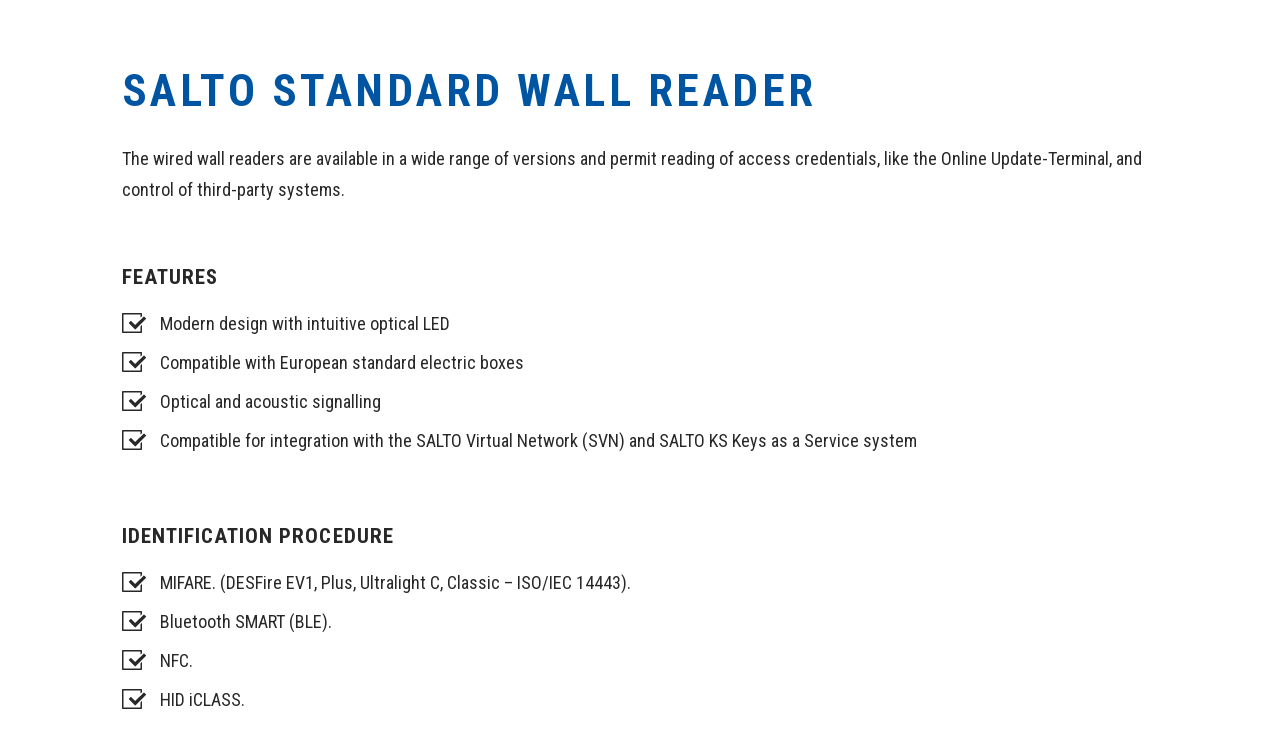

--- FILE ---
content_type: text/css
request_url: https://www.fuchs-technik.com/wp-content/themes/sipage10/style.css?ver=1.3
body_size: -54
content:
/*
Theme Name: Fuchs Technik
Version: 1.3
Author: SiMedia GmbH
*/

--- FILE ---
content_type: text/css
request_url: https://www.fuchs-technik.com/wp-content/themes/sipage10/assets/css/site.css?ver=1.3
body_size: 12932
content:
/* Theme Name: Fuchs Technik Version: 1.2.8 Author: SiMedia GmbH */
html, body {
	font-family: 'Roboto Condensed', sans-serif;
	margin: 0;
	padding: 0;
	width: 100%;
	height: 100%;
	color: #282828;
	font-weight: 400;
	background-color: #fff;
	font-size: 16px;
	line-height: 1.5;
}
.SiMenuOpen {
	overflow: hidden;
}
body.emptyTemplate {
	display: -webkit-box;
	display: -ms-flexbox;
	display: flex;
	padding: 5%;
	-webkit-box-sizing: border-box;
	box-sizing: border-box;
	-webkit-text-size-adjust: none;
}
b, strong {
	font-weight: 700;
}
a {
	color: #282828;
}
small, .footer .editorial, .additionalPriceInformation, .accVertical [data-accordion].accordion.open [data-content] {
	font-size: 16px;
}
p {
	margin-bottom: 15px;
	margin-top: 0;
}
p:last-child, header p {
	margin: 0;
}
img, video {
	max-width: 100%;
	height: auto;
	vertical-align: middle;
	min-height: 1px;
}
.center, .h1Center .sc-header {
	text-align: center;
}
h1, .t1 {
	font-size: 16px;
	font-family: 'Roboto Condensed', sans-serif;
	font-weight: 400;
	color: #282828;
	text-transform: uppercase;
	margin: 0;
	margin-bottom: 10px;
	clear: both;
	letter-spacing: .8px;
}
h2, .t2, h3, .t3, h4, .t4, .noH2 h1 {
	font-size: 35px;
	line-height: 1.2;
	font-family: 'Roboto Condensed', sans-serif;
	font-weight: 700;
	color: #0055A3;
	margin: 0;
	margin-bottom: 25px;
	letter-spacing: 3.5px;
	text-transform: uppercase;
	display: block;
}
.noH2 h1 {
	margin-top: 0;
}
a.txtLink, .menuItemDescription, .anchorMenuWrapper a.sianchorActive {
	font-weight: 700;
	text-decoration: none;
	border-bottom: 3px solid #282828;
	color: #282828;
	position: relative;
}
a.txtLink {
	font-size: 20px;
	text-transform: uppercase;
	letter-spacing: 1px;
	padding-right: 40px;
}
a.shop {
	margin-left: 51px;
}
a.txtLink:after, .menuItemDescription:after {
	content: "";
	width: 29px;
	height: 21px;
	position: absolute;
	background-image: url(/wp-content/graphics/vector_sprites.svg);
	background-position: -59px -120px;
	right: -36px;
	top: 0;
}
.bg2 a.txtLink:after {
	background-position: -218px -120px;
}
.bg2 a.txtLink.download:after {
	background-position: -580px -242px;
	height: 30px;
	width: 33px;
	top: -10px;
}
a.txtLink:after {
	right: 0;
	-webkit-transition: all .5s ease;
	-o-transition: all .5s ease;
	transition: all .5s ease;
}
.menuItemDescription {
	color: #fff;
	border-color: #fff;
}
.menuItemDescription::after {
	background-position: -218px -120px;
	top: 10px;
	right: 0;
}
.SiMenu .menuItemDescription::after {
	top: 5px;
}
a.txtLink:hover {
	opacity: .6;
}
h3, .t3, .bigger {
	font-size: 25px;
	letter-spacing: 1.25px;
	text-transform: uppercase;
}
h3.small, .t3.small {
	font-size: 21px;
	letter-spacing: 1.05px;
}
.txtLink, .sc-quickInquiry>div label, [data-accordion] [data-control], .menuItemDescription {
	font-size: 19px;
	letter-spacing: 2px;
}
h4, .t4 {
	font-size: 25px;
	color: #282828;
	font-weight: 700;
	letter-spacing: 1.75px;
}
hr {
	margin: 35px auto;
	border: 1px solid;
}
.sc-masterContainer, body:not(.home) :not(.showHeaderSlider).showAnchorSubMenu .sc-masterContainer {
	padding-top: 50px;
}
body:not(.home) :not(.showHeaderSlider) .sc-masterContainer {
	padding-top: 140px;
}
body.error404 :not(.showHeaderSlider) .sc-masterContainer {
	padding-top: 180px;
}
.sc-masterContainer ul {
	padding: 0 22px 0 50px;
	margin: 0;
	margin-bottom: 15px;
}
.sc-masterContainer ul.check, .SiMenuDesktop .sub-menu.active .sub-menu {
	padding: 0 22px 0 40px;
}
.sc-masterContainer ul li {
	margin-bottom: 15px;
}
.sc-masterContainer ul li:last-child, .sc-masterContainer ul li ul li {
	margin-bottom: 0;
}
/*BG Colors Styles*/
.bg1 {
	background-color: #d30a11;
}
.bg2 {
	background-color: #0055A3;
	background-image: url(/wp-content/graphics/bg2.jpg);
	background-repeat: no-repeat;
	background-position: center center;
	image-rendering: -webkit-optimize-contrast;
	background-size: cover;
}
.bg3 {
	background-color: #525252;
}
.bg2, .bg2 a, .bg2 a.txtLink, .bg2 a.txtLink:hover, .bg2 h1, .bg2 .t1, .bg2 h2, .bg2 .t2, .bg2 h3, .bg2 .t3, .bg2 h4, .bg2 .t4, .bg1 * {
	color: #fff;
}
.bg3, .bg3 a, .bg3 a.txtLink, .bg3 h1, .bg3 .t1, .bg3 h2, .bg3 .t2, .bg3 h3, .bg3 .t3, .bg3 h4, .bg3 .t4, .bg3 h3.small, .bg3 .t3.small {
	color: #fff;
}
.bg3 a.txtLink, .bg2 a.txtLink, .bg2 a.txtLink:hover, .bg2 [data-accordion] [data-control], .bg2 [data-accordion]>[data-control]:after {
	border-color: #fff;
}
.bg2 .button:hover:before {
	opacity: .5;
	background: #D30A11;
}
/*EyecatcherBtn Styles*/
.eyecatcherBtn {
	background: #0055A3;
	display: -webkit-box;
	display: -ms-flexbox;
	display: flex;
	color: #fff;
	text-align: center;
	-webkit-box-align: center;
	-ms-flex-align: center;
	align-items: center;
	line-height: 1;
	font-size: 0.9rem;
	position: absolute;
	z-index: 3;
	top: -105px;
	padding: 15px 15px 15px 24px;
	-webkit-transition: all .4s ease-in-out;
	-o-transition: all .4s ease-in-out;
	transition: all .4s ease-in-out;
}
.eyecatcherBtn.readMore {
	text-align: left;
	cursor: pointer;
}
.overview .eyecatcherBtn.readMore {
	top: -85px;
}
.eyecatcherBtn span.icons {
	width: 50px;
	height: 50px;
}
/*Wrapper Width Styles*/
.fullWidth, .footerMap img {
	width: 100%;
}
.widthWrapper, .contentWrapper, .sc-header {
	width: 90%;
	margin-left: auto;
	margin-right: auto;
	max-width: 1500px;
}
.contentWrapper, .sc-header {
	max-width: 800px;
}
/*BoxLayout Styles*/
.boxLayout {
	display: -webkit-box;
	display: -ms-flexbox;
	display: flex;
	-webkit-box-orient: vertical;
	-webkit-box-direction: normal;
	-ms-flex-direction: column;
	flex-direction: column;
	gap: 30px;
}
.skewSlider .boxLayout {
	gap: 50px;
}
.change-order .boxLayout .box.textBox {
	-webkit-box-ordinal-group: 3;
	-ms-flex-order: 2;
	order: 2;
}
.change-order .boxLayout .box:nth-child(2) {
	margin-top: 0;
   /*margin-bottom: 5%;
	*/
}
/*ListOverviewSite Styles */
.boxLayout.listContainer {
	-ms-flex-wrap: wrap;
	flex-wrap: wrap;
	-webkit-box-align: initial;
	-ms-flex-align: initial;
	align-items: initial;
	gap: 50px;
	-ms-flex-pack: distribute;
	-webkit-box-pack: center;
	        justify-content: center;
}
.listContainer .productPriceWrapper {
	display: -webkit-box;
	display: -ms-flexbox;
	display: flex;
	-webkit-box-pack: justify;
	-ms-flex-pack: justify;
	justify-content: space-between;
	-webkit-box-orient: vertical;
	-webkit-box-direction: normal;
	-ms-flex-direction: column;
	flex-direction: column;
	position: relative;
}
.assignedCategories {
	position: absolute;
	top: 0;
	left: 50%;
	-webkit-transform: translate(-50%);
	-ms-transform: translate(-50%);
	transform: translate(-50%);
	background-color: rgba(255, 255, 255, .6);
	min-width: 190px;
	text-align: center;
	font-weight: 700;
	text-transform: uppercase;
}
article.box {
	position: relative;
	-webkit-box-shadow: 0px 3px 6px #00000029;
	box-shadow: 0px 3px 6px #00000029;
}
.overview article.box {
	cursor: pointer;
}
.listContainer.boxLayout article.box {
	margin-top: 0;
	background: #fff;
	color: #282828;
}
h3.small {
	color: #282828;
	margin: 0;
}
.footer h3.small {
	margin-bottom: 15px;
}
.offerTitle h3.small {
	margin: 0 0 10px;
}
/* List Inner Styles */
.boxLayout .box.imageBox, article.box .contentWrapper {
	position: relative;
}
.rotatingReferences article.box .contentWrapper {
	font-size: 93%;
}
/* Rotating listBox */
.listBox {
	padding-left: 8%;
	padding-right: 8%;
}
.listBox article .txtWrapper {
	padding: 8% 8% 0 8%;
}
.listBox article .imageWrapper {
	background: #fff;
	height: 40vh;
}
.listBox article .imageWrapper img {
	-o-object-fit: cover;
	object-fit: cover;
	height: 100%!important;
	width: 100%!important;
}
.listBox article .txtWrapper * {
	color: #f7f5f2;
	text-align: center;
}
.rotatingListbox button.slick-arrow {
	left: -20px;
}
.rotatingListbox button.slick-arrow.nextArrow {
	right: -20px;
	left: unset;
	-webkit-transform: scaleX(-1) translate(0, -50%);
	-ms-transform: scaleX(-1) translate(0, -50%);
	transform: scaleX(-1) translate(0, -50%);
}
.rotatingListbox button.slick-next {
	left: inherit;
	right: 0;
}
/*.rotatingListbox button.slick-arrow:after {
	content: " ";
	position: absolute;
	border-left: 1px solid #F7F5F2;
	border-bottom: 1px solid #F7F5F2;
	z-index: 1;
	width: 10px;
	height: 10px;
	-webkit-transform: rotate(45deg);
	-ms-transform: rotate(45deg);
	transform: rotate(45deg);
	bottom: 10px;
	left: 12px;
}
.rotatingListbox button.slick-next.slick-arrow:after {
	-webkit-transform: rotate(225deg);
	-ms-transform: rotate(225deg);
	transform: rotate(225deg);
	left: 8px;
}
*/
.rotatingListbox .slick-slide div img {
	-webkit-box-sizing: border-box;
	box-sizing: border-box;
	-webkit-filter: grayscale(100%);
	filter: grayscale(100%);
}
/* .rotatingListbox {
	display: flex;
}
.rotatingListbox {
	display: -webkit-box!important;
	display: -ms-flexbox!important;
	display: flex!important;
	-webkit-box-align: center;
	-ms-flex-align: center;
	align-items: center;
	-webkit-box-pack: justify;
	-ms-flex-pack: justify;
	justify-content: space-between;
}
*/
.rotatingListbox .slick-slide {
	position: relative;
}
.rotatingListbox .slick-slide div {
	padding: 0 20px;
}
.rotatingListbox .slick-slide.slick-active:nth-child(odd) div {
	border-right: 1.5px solid #282828;
	border-left: 1.5px solid #282828;
	margin-left: -3px;
}
.rotatingListbox article {
	padding: 20px 0;
}
.rotatingListbox article img {
    max-width: 600px;
}
.rotatingReferences .slick-list, .jobSlideWrapper .slick-list {
	margin: 0 -20px;
}
.rotatingReferences .slick-slide, .jobSlideWrapper .slick-slide {
	margin: 0 20px;
}
.rotatingReferences article.box {
	margin: 10px;
}
.rotatingReferences article.box:after {
	content: "";
	width: 100%;
	height: 100%;
	background: #000000;
	opacity: .7;
	position: absolute;
	top: 0;
	z-index: 10;
	-webkit-transition: opacity .75s ease-in-out;
	-o-transition: opacity .75s ease-in-out;
	transition: opacity .75s ease-in-out;
}
.rotatingReferences .slick-active article.box:after {
	opacity: 0;
}
.rotatingReferences .eyecatcherBtn {
	padding-left: 10px;
}
.rotatingReferences .slick-arrow {
	left: 30px;
}
.rotatingReferences .slick-next.slick-arrow {
	right: 11px;
	left: unset;
}
.rotatingReferences article {
	-webkit-transform: scale(0.95);
	-ms-transform: scale(0.95);
	transform: scale(0.95);
	-webkit-transition: scale .25s ease;
	-o-transition: scale .25s ease;
	transition: scale .25s ease;
}
.rotatingReferences .slick-active article {
	-webkit-transform: scale(1);
	-ms-transform: scale(1);
	transform: scale(1);
}
/*Padding & Margin Styles*/
.padding-top-xxl, .bg2 .padding-top-xxl {
	padding-top: 110px;
}
.padding-top-xl {
	padding-top: 100px;
}
.padding-top-l {
	padding-top: 75px;
}
.padding-top-m {
	padding-top: 60px;
}
.footer :not(.listBox).padding-top-xl {
	padding-top: 45px;
}
.padding-top-s {
	padding-top: 45px;
}
.padding-top-xs {
	padding-top: 30px;
}
.padding-top-xxs {
	padding-top: 15px;
}
.padding-bottom-xxl {
	padding-bottom: 110px;
}
.padding-bottom-xl {
	padding-bottom: 100px;
}
.padding-bottom-l, .emptyTemplate.product .fullWidth:last-child {
	padding-bottom: 75px;
}
.padding-bottom-m {
	padding-bottom: 60px;
}
.footer :not(.listBox).padding-bottom-xl {
	padding-bottom: 50px;
}
.padding-bottom-s, .seoBoxesWrapper .additionalTxt {
	padding-bottom: 45px;
}
.padding-bottom-xs {
	padding-bottom: 30px;
}
.padding-bottom-xxs {
	padding-bottom: 15px;
}
.margin-top-xxl {
	margin-top: 100px;
}
.margin-top-xl {
	margin-top: 100px;
}
.margin-top-l {
	margin-top: 75px;
}
.margin-top-m, .tabs [data-content] {
	margin-top: 60px;
}
.margin-top-s {
	margin-top: 45px;
}
.margin-top-xs, .seoBoxesWrapper .box {
	margin-top: 30px;
}
.margin-top-xxs {
	margin-top: 15px;
}
.margin-bottom-xxl {
	margin-bottom: 100px;
}
.margin-bottom-xl {
	margin-bottom: 100px;
}
.margin-bottom-l {
	margin-bottom: 75px;
}
.margin-bottom-m {
	margin-bottom: 60px;
}
.margin-bottom-s {
	margin-bottom: 45px;
}
.margin-bottom-xs {
	margin-bottom: 15px;
}
.margin-bottom-xxs {
	margin-bottom: 15px;
}
.productInput {
	margin-bottom: 30px;
}
/*ICON-Styles*/
.icon {
	position: relative;
	margin-left: 50px;
}
.downloads:before, .check li:before, .button.help:after, .SiMenuDesktop .sub-menu.active .sub-menu li:before, .SiMenu .sub-menu.active .sub-menu li:before {
	content: "";
	width: 35px;
	height: 33px;
	position: absolute;
	background-image: url(/wp-content/graphics/vector_sprites.svg);
	background-position: -579px -239px;
	left: -50px;
	top: -7px;
}
.footer .downloads:before {
	left: 20px;
}
/*END*/
/*Button & TXT-Link Styles*/
button, .button {
	color: #fff;
	padding: 15.5px 25px;
	display: inline-block;
	text-decoration: none;
	text-transform: uppercase;
	border-radius: 0px;
	font-family: 'Roboto Condensed', sans-serif;
	position: relative;
	z-index: 1;
	line-height: 1.2;
	font-weight: 700;
	font-size: 21px;
	letter-spacing: 1.05px;
	overflow: hidden;
	cursor: pointer;
}
.button:before, header .MainLogo:before, .eyecatcherBtn:before {
	content: '';
	position: absolute;
	top: 0;
	left: -1px;
	width: 100%;
	height: 100%;
	background: #D30A11;
	-webkit-transform-origin: 100% 0;
	-ms-transform-origin: 100% 0;
	transform-origin: 100% 0;
	-webkit-transform: skew(350deg);
	-ms-transform: skew(350deg);
	transform: skew(350deg);
	z-index: -1;
	-webkit-transition: all .4s ease-in-out;
	-o-transition: all .4s ease-in-out;
	transition: all .4s ease-in-out;
}
.button.lines:after, .cartButton.button:after {
	content: '';
	position: absolute;
	top: 0;
	width: 100px;
	height: 100%;
	background: transparent;
	background-image: url(/wp-content/graphics/vector_Button.svg);
	background-repeat: no-repeat;
	z-index: -1;
	right: 0;
}
.eyecatcherBtn:before {
	left: 15px;
}
header .MainLogo:before {
	background: #fff;
}
.button:hover:before, .bigButtonWrapper .button:before, .resMenu a.button::before, .eyecatcherBtn:before {
	background: #0055A3;
}
.bigButtonWrapper .button:hover:before, .eyecatcherBtn.readMore:hover:before, .eyecatcherBtn.readMore:hover {
	background: #D30A11;
}
.button.help:before {
	left: 13px;
}
.button.help {
	padding: 12.5px 40px;
	padding-left: calc(11px + 45px);
	overflow: initial;
}
.button.help:after {
	right: -25px;
	left: unset;
	background-position: -79px -239px;
	z-index: 500;
	height: 52px;
	width: 53px;
	top: -15px;
}
button, a.button, address a {
	text-decoration: none;
}
.bigButtonWrapper .button {
	overflow: unset;
	margin: 0 15px;
	padding: 99px 30px 25px;
	margin: 0 -20px 0 30px;
	text-align: center;
	min-width: calc(225px - 50px);
	min-height: 50px;
}
.bigButtonWrapper .slick-slide {
	display: block;
	margin: 0 20px;
	left: -20px;
	position: relative;
}
.bigButtonWrapper .slick-list {
	margin: 0 -20px;
}
.bigButtonWrapper .button:before {
	left: 19px;
}
.bigButtonWrapper .button:after {
	content: "";
	width: 72px;
	height: 75px;
	position: absolute;
	background-image: url(/wp-content/graphics/vector_sprites.svg);
	background-position: -193px -227px;
	left: 50%;
	top: 20px;
	-webkit-transform: translate(-50%);
	-ms-transform: translate(-50%);
	transform: translate(-50%);
}
.bigButtonWrapper .button.contact:after {
	background-position: -328px -237px;
}
.bigButtonWrapper .button.contact:after {
	background-position: -328px -237px;
	width: 72px;
	height: 75px;
}
.bigButtonWrapper .button.downloads:after {
	background-position: -465px -225px;
}
/*.button.secondary, .topBar .button:nth-child(even), .resMenu a.button:nth-child(odd), .SiMenu .copyToMobileMenu .button:nth-child(odd), .bg3 .button:hover, .bg2 .button:hover {
	background: #fe9013;
}
.button:hover, .topBar .button:nth-child(even):hover, .sc-readmore a:hover, .archive .sc-masterContainer article:hover .sc-readmore a, .resMenu a.button:nth-child(odd):hover, .SiMenu .copyToMobileMenu .button:nth-child(odd):hover {
	background: #282828;
	color: #fff;
}
*/
address .logo {
	margin-bottom: 20px;
}
/*Slick Styles*/
.slick-arrow {
	background: transparent;
	z-index: 6;
	cursor: pointer;
	padding: 0;
	-webkit-box-sizing: border-box;
	box-sizing: border-box;
	-webkit-transition: all .5s ease;
	-o-transition: all .5s ease;
	transition: all .5s ease;
	width: 16px;
	height: 23px;
	position: absolute;
	background-image: url(/wp-content/graphics/vector_sprites.svg);
	background-position: 1px 1px;
	left: 55px;
	top: 50%;
	-webkit-transform: translate(0, -50%);
	-ms-transform: translate(0, -50%);
	transform: translate(0, -50%);
	border: 0;
}
.slick-next.slick-arrow {
	background-position: -27px 1px;
	left: unset;
	right: 55px;
}
.headerSlider .slick-arrow {
	background-position: -68px 1px;
}
.headerSlider .slick-next.slick-arrow {
	background-position: -97px 1px;
}
.home .headerSlider .slick-arrow {
	left: calc(50% - 26.5px);
	top: 40%;
}
.home .headerSlider .slick-arrow.slick-next {
	left: unset;
	right: calc(50% - 26.5px);
}
button.slick-arrow {
	font-size: 0;
}
ul.slick-dots {
	position: absolute;
	bottom: -40px;
	padding: 0;
	margin: 0;
	line-height: 0;
	width: 100%;
	text-align: center;
}
.skewSlider ul.slick-dots {
	-webkit-transform: skew(-355deg);
	-ms-transform: skew(-355deg);
	transform: skew(-355deg);
}
ul.slick-dots li {
	display: inline-block;
	margin-bottom: 0 
}
ul.slick-dots li button {
	width: 20px;
	height: 20px;
	background: transparent;
	border-radius: 50%;
	border: 2.5px solid #282828;
	font-size: 0;
	margin: 0 2px;
	cursor: pointer;
	padding: 0;
}
.slick-dots li.slick-active button {
	background: #282828;
}
.slick-arrow:focus, ul.slick-dots li button:focus {
	outline: 0 
}
.bg2 .slick-dots li.slick-active button {
	background: #fff;
}
.bg2 ul.slick-dots li button {
	border-color: #fff;
}
/*Lightcase Styles*/
[data-sigallery] img:hover {
	cursor: pointer;
}
.lightcase-icon-close:before {
	text-shadow: 1px 1px 1px #797979;
}
/*Accordion Styles*/
[data-accordion] [data-control] {
	position: relative;
	padding: 13px;
	padding-left: 0;
	margin-bottom: 10px;
	padding-right: 40px;
	border-bottom: 1px solid #282828;
}
[data-accordion] [data-control] {
	position: relative;
	padding-right: 30px;
	cursor: pointer;
}
[data-accordion] [data-control] .t3 {
	margin: 0;
}
[data-accordion].accordion.open [data-content] {
	padding-bottom: 25px;
}
[data-accordion]>[data-control]:after {
	content: "";
	width: 16px;
	height: 16px;
	position: absolute;
	top: 16px;
	right: 3px;
	z-index: 1;
	cursor: pointer;
	border-bottom: 2px solid #0055A3;
	border-left: 2px solid #0055A3;
	-webkit-transform: rotate(-45deg);
	-ms-transform: rotate(-45deg);
	transform: rotate(-45deg);
	-webkit-transition: all .5s ease;
	-o-transition: all .5s ease;
	transition: all .5s ease;
}
[data-accordion].open>[data-control]:after {
	-webkit-transform: rotate(-225deg);
	-ms-transform: rotate(-225deg);
	transform: rotate(-225deg);
	top: 25px;
}
/*Tabs Styles*/
.tabs [data-control] button {
	border: 0;
	padding: 5px 0px 5px 33px;
	margin-right: 30px;
	cursor: pointer;
	position: relative;
	background: transparent;
	color: #302626;
	letter-spacing: 0;
	font-size: inherit;
	margin-bottom: 10px;
	opacity: .75;
	z-index: 0;
}
.tabs [data-control] button:last-child {
	padding-right: 0;
}
.tabs [data-control] button.active, .tabs [data-control] button:hover {
	opacity: 1;
}
.tabs [data-control] button:focus {
	outline: none;
}
.tabs [data-control] button.active:hover {
	cursor: initial;
}
.tabs [data-control] button:after {
	z-index: 2;
	background-image: url(/wp-content/graphics/vector_sprites.svg);
	background-position: -36px -900px;
	content: "";
	width: 25px;
	height: 25px;
	top: 2px;
	left: 0;
	position: absolute;
}
.tabs [data-control] button.active:after, .tabs [data-control] button.active:hover:after, .tabs [data-control] button:hover:after {
	background-position: -80px -900px;
}
.tabs [data-control], .boxLayout.threeBox .box {
	text-align: center;
}
/*SiTable & priceTable Styles*/
.SiTable table {
	border: 0;
	border-collapse: collapse;
	line-height: 1.3;
	background: #fff;
	width: 100%;
}
.SiTable td {
	padding: 7px;
	border: 1px solid #a2a2a2;
}
.SiTable tr:nth-child(odd) {
	background: #efefef 
}
.SiTable table tr:nth-child(1) {
	background: #fe9013;
	color: #fff;
	text-transform: uppercase;
	letter-spacing: 3px;
}
.additionalPriceInformation {
	margin: 15px 0;
}
.scrollableArea {
	overflow-x: auto!important;
	white-space: nowrap;
	width: 100%;
}
/*_____ ------ _____ ------ _____ HEADER _____ ------ _____ ------ _____*/
.breadcrumb {
	margin-bottom: 25px;
	display: none;
}
.breadcrumb, .breadcrumb a {
	letter-spacing: 0.9px;
	color: #707070;
}
/*Mobile Top Bar Styles*/
.resMenu {
	height: 60px;
}
.resMenu {
	position: fixed;
	background: #0055A3;
	width: 100%;
	z-index: 30;
	top: 0;
	left: 0;
	-webkit-box-shadow: 0px 3px 6px #00000029;
	box-shadow: 0px 3px 6px #00000029;
}
:not(.home) .resMenu, :not(.home) .anchorMenuWrapper.fixed, .scrolled .resMenu, .slideAltText .sc-slideshow {
	-webkit-box-shadow: 0px 3px 6px #00000029;
	box-shadow: 0px 3px 6px #00000029;
}
.resMenu button.SiMenuToggle {
	position: absolute;
	right: 0;
	top: 0;
	height: 60px;
	width: 80px;
	background-color: transparent;
	border: 0;
	cursor: pointer;
	padding: 11px 20px;
	border-left: 1.5px solid;
}
.resMenu button.SiMenuToggle:before {
	content: "";
	right: unset;
	width: 40px;
	height: 20px;
	position: absolute;
	background-image: url(/wp-content/graphics/vector_sprites.svg);
	background-position: 0px -179px;
	-webkit-transform: rotate(0) translate(-50%, 0);
	-ms-transform: rotate(0) translate(-50%, 0);
	transform: rotate(0) translate(-50%, 0);
	border: 0;
	left: 40px;
	top: 10px;
}
.SiMenuOpen .resMenu button.SiMenuToggle:before {
	background-position: -80px -179px;
}
.resMenu button.SiMenuToggle:focus {
	outline: none;
}
.resMenu button.SiMenuToggle .line:nth-child(3) {
	margin-bottom: 1.5px;
}
.resMenu button.SiMenuToggle .toggler {
	font-size: 16px;
	font-weight: 700;
	font-style: italic;
	position: absolute;
	bottom: 8px;
	left: 18px;
}
.resMenu a.button {
	-webkit-box-sizing: border-box;
	box-sizing: border-box;
	display: none;
	left: 155px;
	font-size: 16px;
	font-style: italic;
	max-width: 95px;
	padding: 11px 0;
	text-align: center;
	display: inline-block;
	overflow: initial;
	height: 60px;
    display: flex;
    align-items: center;
}
.resMenu a.phone, .error404 .breadcrumb, .home .breadcrumb {
	display: none;
}
.resMenu a.button:after, .topBar a.button::after, a.shop:before {
	content: "";
	right: -45px;
	left: unset;
	background-position: 0px -240px;
	z-index: 500;
	height: 35px;
	width: 35px;
	top: 10px;
	position: absolute;
	background-image: url(/wp-content/graphics/vector_sprites.svg);
}
.resMenu a.button.emergencyService:after, .topBar a.button.emergencyService::after {
	background-position: -825px -240px;
}
.resMenu a.button.teamviewer:after, .topBar a.button.teamviewer::after {
	background-position: -825px -175px;
}
a.shop:before, .SiMenuDesktop .sub-menu.active .sub-menu li.shopIcon:before, .SiMenu .sub-menu.active .sub-menu li.shopIcon:before {
	width: 41px;
	height: 41px;
	right: unset;
	top: -7.5px;
	left: -51px;
	z-index: 4;
	background-position: -763px -240px;
}
.SiMenu .sub-menu.active .sub-menu li.shopIcon:before {
	left: -13.5px;
	top: -4px;
}
.SiMenu .sub-menu.active .sub-menu li.shopIcon:before {
	left: -13.5px;
	top: -4px;
}
.SiMenu .sub-menu.active .sub-menu li.shopIcon {
	left: 15px;
	padding-top: 10px;
}
/*Desktop Top Bar Styles*/
.topBar {
	display: none;
	position: fixed;
	right: 25px;
	top: 18px;
	z-index: 100;
}
.topBar a.button {
	margin-left: 10px;
}
.topBar a.button:first-child {
	margin-left: 0;
}

/* Second CTA -> 1 small CTA on site "Support & Service" */
.smallServiceCTA .topBar a.button.emergencyService, .smallServiceCTA .resMenu a.button.emergencyService {
    font-size: 0;
    position: absolute;
	left: 270px;
}
.smallServiceCTA .topBar a.button.emergencyService {
    left: -115px;
}
.smallServiceCTA .topBar a.button.emergencyService:before, .smallServiceCTA .resMenu a.button.emergencyService:before {
    display: none;
}
/*Menu Styles*/
.sc-menu a {
	text-decoration: none;
	display: block;
	font-weight: 700;
	text-transform: uppercase;
	letter-spacing: 0;
	font-style: italic;
	font-size: 25px;
	opacity: .9;
	padding: 0;
	line-height: 1;
	color: #fff;
	text-decoration: none;
	text-align: left;
}
.sc-menu a:hover, .footer a:hover {
	text-decoration: underline;
}
.sc-menu li {
	padding: 0;
	margin: 0;
	list-style-type: none;
}
.SiMenu {
	display: none;
	text-align: center;
}
.SiMenuDesktop {
	display: none;
}
.SiMenu a:hover {
	text-decoration: none;
}
.SiMenu.active {
	display: block;
	background: #0055a3;
	position: fixed;
	z-index: 20;
	-webkit-box-sizing: border-box;
	box-sizing: border-box;
	padding: 15px 0 50px 0px;
	text-align: center;
	margin: auto;
	width: 100%;
	height: calc(100% - 60px);
	bottom: 0;
	overflow-x: auto;
}
.sc-menu li.submenuarrow {
	position: relative;
}
.menu-hauptmenue-container .current-menu-ancestor a, .menu-hauptmenue-container .current_page_ancestor a, .menu-hauptmenue-container .current_page_item a, .menu-hauptmenue-it-container .current-menu-ancestor a, .menu-hauptmenue-it-container .current_page_ancestor a, .menu-hauptmenue-it-container .current_page_item a, .menu-hauptmenue-en-container .current-menu-ancestor a, .menu-hauptmenue-en-container .current_page_ancestor a, .menu-hauptmenue-en-container .current_page_item a {
	text-decoration: underline;
}
.menu-hauptmenue-container .current-menu-ancestor ul li a, .menu-hauptmenue-it-container .current-menu-ancestor ul li a
.menu-hauptmenue-en-container .current-menu-ancestor ul li a {
	text-decoration: none;
}
.SiMenu .sc-menu li ul li a {
	margin-top: 0px;
}
.SiMenu ul, .SiMenuDesktop ul {
	list-style: none;
	padding: 0;
	margin: 0;
}
.SiMenuDesktop ul>li.hasSubmenu ul.sub-menu, .SiMenu li ul.sub-menu.active ul.sub-menu, .SiMenu .hasSubmenu ul.sub-menu {
	display: none;
}
.SiMenu .hasSubmenu.submenuActive ul.sub-menu, .SiMenu .hasSubmenu.submenuActive ul.sub-menu .hasSubmenu .sub-menu {
	display: block;
}
.SiMenu .hasSubmenu.submenuActive ul.sub-menu .hasSubmenu .sub-menu {
	padding-left: 15px;
}
/*SubMenu Active*/
body.submenuActive {
	overflow: hidden;
}
.SiMenuDesktop ul>li.hasSubmenu ul.sub-menu.active {
	position: fixed;
	z-index: 10;
	top: 70px;
	left: 0;
	display: -webkit-box;
	display: -ms-flexbox;
	display: flex;
	-webkit-box-orient: horizontal;
	-webkit-box-direction: normal;
	-ms-flex-direction: row;
	flex-direction: row;
	margin-left: 0;
	width: 100%;
	padding-left: 0;
	height: calc(100% - 70px);
	background-color: #0055A3;
	background-image: url(/wp-content/graphics/bg2.jpg);
	background-repeat: no-repeat;
	background-position: center center;
	background-size: cover;
	image-rendering: -webkit-optimize-contrast;
}
.SiMenuDesktop .sub-menu.active .sub-menu {
	width: initial;
	margin-left: unset;
	position: initial;
	left: 0;
	display: block;
	padding-top: 105px;
}
.SiMenuDesktop li>ul.active>li {
	width: 33.3%;
	padding: 270px 95px;
}
.SiMenuDesktop ul>li.hasSubmenu ul.sub-menu.active li {
	background-repeat: no-repeat;
	background-position: center center;
	background-size: cover;
	image-rendering: -webkit-optimize-contrast;
}
.SiMenuDesktop li>ul.active .menuAccessControl {
	background-image: url(/wp-content/uploads/access-control.jpg);
}
.SiMenuDesktop li>ul.active .menuParkingSys {
	background-image: url(/wp-content/uploads/parking.jpg);
}
.SiMenuDesktop li>ul.active .menuDepot {
	background-image: url(/wp-content/uploads/depot.jpg);
}
.SiMenuDesktop li>ul.active>li:nth-child(even) {
	border-left: 3px solid;
	border-right: 3px solid;
	border-color: rgba(255, 255, 255, .5);
}
.SiMenuDesktop li>ul.active>li:last-child {
	border-right: 0;
}
.SiMenuDesktop li>ul.active a, .SiMenuDesktop li>ul.active .sub-menu {
	margin: 0;
	padding: 0;
}
.SiMenuDesktop li>ul.active> .sub-menu .current-menu-item .menu-item *, .SiMenuDesktop .sub-menu.active .sub-menu li a:hover {
	opacity: 1;
}
.SiMenuDesktop li>ul.active>.menu-item>a, .SiMenu li>ul.active>.menu-item>a {
	font-size: 35px;
	font-style: unset;
	color: #fff;
	letter-spacing: 1.75px;
	position: relative;
}
.SiMenu li>ul.active>.menu-item>a, .anchorMenuWrapper a {
	font-size: 18px;
	letter-spacing: 0.9px;
	margin-top: 22px;
	margin-bottom: 28px;
}
.SiMenu li>ul.active>.menu-item>a {
	left: 80px;
	width: calc(100% - 80px);
}
.SiMenuDesktop li>ul.active>.menu-item>a:before, .SiMenu li>ul.active>.menu-item>a:before {
	content: "";
	position: absolute;
	top: -110px;
	width: 90px;
	height: 90px;
	background-image: url(/wp-content/graphics/vector_sprites.svg);
	background-position: -360px -450px;
}
.SiMenu li>ul.active>.menu-item>a:before {
	width: 60px;
	height: 60px;
	top: -5px;
	background-position: 0px -600px;
	left: -80px;
}
.SiMenuDesktop li>ul.active>.menuParkingSys>a:before {
	background-position: -480px -450px;
}
.SiMenu li>ul.active>.menuParkingSys>a:before {
	background-position: -80px -600px;
}
.SiMenuDesktop li>ul.active>.menuDepot>a:before {
	background-position: -600px -450px;
}
.SiMenu li>ul.active>.menuDepot>a:before {
	background-position: -160px -600px;
}
.SiMenuDesktop li>ul.active>.menuTeam>a:before {
	background-position: -300px -600px;
}
.SiMenu li>ul.active>.menuTeam>a:before {
	background-position: -300px -900px;
}
.SiMenuDesktop li>ul.active>.menuHistory>a:before {
	background-position: -410px -600px;
}
.SiMenuDesktop li>ul.active>.menuJobs>a:before {
	background-position: -740px -600px;
}
.SiMenu li>ul.active>.menuHistory>a:before {
	background-position: -375px -900px;
}
.SiMenu li>ul.active>.menuJobs>a:before {
	background-position: -600px -900px;
}
.SiMenuDesktop li>ul.active>.menu-item>a, .SiMenuDesktop li>ul.active>.menu-item>a:hover {
	text-decoration: none;
}
.SiMenuDesktop li>ul.active>.menu-item:hover {
	opacity: .75;
}
.SiMenuDesktop .menuItemDescription, .SiMenu .menuItemDescription {
	width: 55%;
	margin-top: 15px;
	line-height: 1.75;
	letter-spacing: 1.25px;
}
.SiMenu .menuItemDescription {
	width: 45%;
	letter-spacing: 0.9px;
	font-size: 18px;
	margin-top: 5px;
	padding-right: 30px;
}
.SiMenu .sc-menu>li {
	padding: 20px 30px 20px 20px;
}
.SiMenu .sc-menu>li {
	border-bottom: 2px solid rgba(255,255,255,.7);
}
.SiMenu .sc-menu>li:last-child {
	border-bottom: 0;
}
.SiMenu button, .SiMenuDesktop button {
	background: transparent;
	border: 0;
	padding: 0;
}
.SiMenu button:focus, .SiMenuDesktop button:focus {
	outline: none;
}
.SiMenu button.close-button {
	position: absolute;
	top: 20px;
	right: 5%;
	font-size: 0;
   /*Hide CloseMenuButton Text*/
	width: 30px;
	height: 30px;
	-webkit-filter: initial;
	filter: initial;
	cursor: pointer;
	z-index: 50;
}
.SiMenu button.close-button::before, .SiMenu button.close-button::after {
	content: " ";
	width: 100%;
	height: 2px;
	background: #282828;
	display: block;
	position: absolute;
	left: 0;
	top: 13px;
	-webkit-transform: rotate(45deg);
	-ms-transform: rotate(45deg);
	transform: rotate(45deg);
}
.SiMenu button.close-button::after {
	bottom: -8px;
	-webkit-transform: rotate(135deg);
	-ms-transform: rotate(135deg);
	transform: rotate(135deg);
}
.SiMenu button.close-button:hover::before, .SiMenu button.close-button:hover::after {
	background: #a2a2a2;
}
.submenu-button {
	margin-left: 5px;
	width: 10px;
	height: 10px;
	margin-top: -13px;
	border: 0;
	background: transparent;
	z-index: 9;
	cursor: pointer;
	padding: 0;
	border-bottom: 2px solid #a2a2a2;
	border-left: 2px solid #a2a2a2;
	-webkit-box-sizing: border-box;
	box-sizing: border-box;
	-webkit-transform: rotate(-45deg);
	-ms-transform: rotate(-45deg);
	transform: rotate(-45deg);
}
.submenuActive .submenu-button {
	-webkit-transform: rotate(-225deg);
	-ms-transform: rotate(-225deg);
	transform: rotate(-225deg);
	margin-top: 0px;
}
/*.sc-menu a:hover .submenu-button, .hasSubmenu.submenuActive .submenu-button, .sc-menu li a[aria-current] .submenu-button {
	border-color: #3B3B3B;
}
*/
.hasSubmenu.current-menu-ancestor>a, .sc-menu li a[aria-current], .hasSubmenu.current-menu-ancestor>a {
	opacity: 1;
}
.SiMenu .menuHeader {
	margin-bottom: 15%;
}
.SiMenu .menuFooter, .SiMenu .copyToMobileMenu a.phone {
	margin-top: 15%!important;
}
.SiMenu .copyToMobileMenu {
	-webkit-box-orient: vertical;
	-webkit-box-direction: normal;
	-ms-flex-direction: column;
	flex-direction: column;
	display: -webkit-box;
	display: -ms-flexbox;
	display: flex;
}
.SiMenu .copyToMobileMenu a.phone {
	text-decoration: none;
}
.SiMenu .copyToMobileMenu .button {
	margin: auto;
	width: 180px;
	display: none;
}
.SiMenu .copyToMobileMenu .button:first-child {
	margin-bottom: 10px;
}
.SiMenu .copyToMobileMenu .button:first-child, .SiMenu .copyToMobileMenu .button:nth-child(2) {
   /*Show max. 2 CTA-Buttons in Mobile Menu*/
	display: inline-block;
}
.SiMenu .copyToMobileMenu a.phone:before {
	content: "";
	background-position: -258px -336px;
	vertical-align: bottom;
	margin-right: 6px;
}
/*SiMenuDesktop*/
.SiMenuDesktop .sc-menu > li {
	display: inline-block;
}
.SiMenuDesktop li.submenuarrow a {
	padding-right: 28px;
}
/*Menu Arrows*/
/*.SiMenuDesktop li.submenuarrow>a:after, .SiMenu li.submenuarrow>a:after {
	content: " ";
	width: 10px;
	height: 10px;
	right: 0;
	top: 50%;
	margin-top: -10px;
	-webkit-transform: rotate(315deg);
	-ms-transform: rotate(315deg);
	transform: rotate(315deg);
	position: absolute;
	border-bottom: 2px solid #282828;
	border-left: 2px solid #282828;
}
.SiMenuDesktop li.submenuarrow.submenuActive>a:after, .SiMenu li.submenuarrow.submenuActive>a:after {
	-webkit-transform: rotate(-225deg);
	-ms-transform: rotate(-225deg);
	transform: rotate(-225deg);
	margin-top: -3px;
}
*/
.SiMenuDesktop li.submenuarrow>a:after, .SiMenu li.submenuarrow>a:after {
	content: "";
	width: 23px;
	height: 12px;
	position: absolute;
	background-image: url(/wp-content/graphics/vector_sprites.svg);
	background-position: 1px -70px;
	margin-left: 5px;
	top: 4px;
	-webkit-transition: rotate .5s ease;
	-o-transition: rotate .5s ease;
	transition: rotate .5s ease;
}
.SiMenuDesktop li.submenuarrow.submenuActive>a:after, .SiMenu li.submenuarrow.submenuActive>a:after {
	-webkit-transform: rotate(180deg);
	-ms-transform: rotate(180deg);
	transform: rotate(180deg);
}
.SiMenuDesktop li.submenuarrow>a:after, .SiMenu li.submenuarrow>a:after {
	right: inherit;
	margin-left: 7px;
	top: 3px;
}
.SiMenu li.submenuarrow>a:after {
	top: 26px;
	right: 30px;
	margin-left: 0;
	background-position: -68px -70px;
}
/*Main Logo Styles*/
/*Note: If you want use different logos, use "background-image"*/
header .MainLogo {
	display: inline-block;
	top: 0;
	margin: 0;
	position: fixed;
	height: auto;
	left: initial;
	z-index: 30;
	padding: 10px 25px 10px 15px;
}
header .MainLogo img {
	height: 40px;
	width: auto;
}
/*Language Selector Styles*/
.sc-language-selector, .menuLanguageSelector {
	position: fixed;
	top: 75px;
	right: 25px;
	z-index: 1;
	color: #fff;
	font-size: 0.8em;
}
.sc-language-selector {
	display: none;
	color: #a2a2a2 
}
.sc-language-selector a, .menuLanguageSelector a {
	text-decoration: none;
	text-transform: uppercase;
}
.sc-language-selector ul, .menuLanguageSelector ul {
	margin: 0;
	padding: 0;
}
.sc-language-selector ul li, .menuLanguageSelector ul li {
	list-style-type: none;
	display: inline-block;
	margin-right: 8px;
}
.sc-language-selector ul li a:after, .menuLanguageSelector ul li a:after {
	content: "|";
	padding-left: 8px;
}
.sc-language-selector ul li:last-child a:after, .menuLanguageSelector ul li:last-child a:after {
	display: none;
}
.sc-language-selector ul li:last-child, .menuLanguageSelector ul li :last-child {
	margin-right: 0;
}
.menuLanguageSelector {
    right: inherit;
    left: 5%;
    bottom: 20px;
    top: unset;
    font-size: .9em;
}

.menuLanguageSelector a {
    color: #fff;
}
/*Header Slider Styles*/
/*.headerSlider {
	display: none;
	position: relative;
	top: 60px;
}
*/

.headerSlider, .headerVideo {
    display: none;
}

.showHeaderSlider .headerSlider, .showHeaderVideo .headerVideo {
    display: block;
	position: relative;
	overflow: hidden;
}

.showHeaderSlider .headerSlider .sc-slideshow, .showHeaderSlider .headerSlider img, .showHeaderVideo .headerVideo video {
    height: 100%;
    width: 100%;
    object-fit: cover;
}

.home .showHeaderSlider .headerSlider:after, .fullscreenHeader.showHeaderSlider .headerSlider:after, .showHeaderSlider.showHeaderTxt .headerSlider:after {
	content: " ";
	background: -o-linear-gradient(bottom,#0055a3 0,transparent 100%);
	background: -webkit-gradient(linear,left bottom, left top,color-stop(0, #0055a3),to(transparent));
	background: linear-gradient(to top,#0055a3 0,transparent 100%);
	width: 100%;
	height: 70%;
	position: absolute;
	right: 0;
	z-index: 3;
	bottom: -10px;
}

.home header .radioWaveAnimation .cls-1 {
    opacity: 1;
}

.home header .radioWaveAnimation .cls-1 ellipse {
    fill: transparent;
    stroke-dasharray: 800;
    stroke-dashoffset: 800;
    stroke: #fff;
    opacity: .25;
    -webkit-transform-origin: 50% 50%;
        -ms-transform-origin: 50% 50%;
            transform-origin: 50% 50%;
    -webkit-transition: all 800ms ease;
    -o-transition: all 800ms ease;
    transition: all 800ms ease;
}

.home header .radioWaveAnimation .cls-1 ellipse#Ellipse_10 {
    animation: rotateElem 4s ease infinite alternate-reverse;
}

.home header .radioWaveAnimation .cls-1 ellipse#Ellipse_11 {
    animation: rotateElem 4s .3s ease infinite alternate-reverse;
}

.home header .radioWaveAnimation .cls-1 ellipse#Ellipse_12 {
    animation: rotateElem 4s .6s ease infinite alternate-reverse;
}

.home header .radioWaveAnimation .cls-1 ellipse#Ellipse_13 {
    animation: rotateElem 4s .9s ease infinite alternate-reverse;
}

@-webkit-keyframes rotateElem {
    0% {
        stroke-dashoffset: 800;
    }

    100% {
        stroke-dashoffset: 0;
        opacity: .2;
    }
}

@keyframes rotateElem {
    0% {
        stroke-dashoffset: 800;
    }

    100% {
        stroke-dashoffset: 0;
        opacity: .2;
    }
}


.home header .radioWaveAnimation {
    position: absolute;
    width: 100%;
    height: 100%;
    top: 0;
	z-index: 4;
}

.home header .radioWaveAnimation svg {
    position: absolute;
    right: 0;
    height: 100%;
}

.home .showHeaderSlider .headerSlider .sc-slideshow img, .fullscreenHeader.showHeaderSlider .headerSlider .sc-slideshow img {
	-webkit-animation: animationHeaderImage 11s ease-in infinite;
	animation: animationHeaderImage 11s ease-in infinite;
}
@-webkit-keyframes animationHeaderImage {
	0% {
	   -webkit-transform: scale(1);
	   transform: scale(1);
   }
	50% {
	   -webkit-transform: scale(1.05);
	   transform: scale(1.05);
   }
	100% {
	   -webkit-transform: scale(1);
	   transform: scale(1);
   }
}
@keyframes animationHeaderImage {
	0% {
	   -webkit-transform: scale(1);
	   transform: scale(1);
   }
	50% {
	   -webkit-transform: scale(1.05);
	   transform: scale(1.05);
   }
	100% {
	   -webkit-transform: scale(1);
	   transform: scale(1);
   }
}

/*Fullscreen Header Slider Styles*/
.home .showHeaderSlider .headerSlider, .home .showHeaderVideo .headerVideo {
    height: calc(100vh - 60px);
	height: calc(calc(var(--vh, 1vh) * 100) - 60px);
    overflow: hidden;
}
.headerSlider {
	margin-top: 60px;
}
.showHeaderSlider .headerSlider div[class^=slick], .showHeaderSlider .headerSlider .slick-slide > div, .showHeaderSlider .headerSlider picture {
    height: 100% !important;
}

/*_____ ------ _____ ------ _____ FOOTER _____ ------ _____ ------ _____*/
.footer {
	text-align: center;
	clear: both;
}
.footer address {
	font-style: normal;
}
.footer address img.logoFooter {
	width: 360px!important;
	max-width: 65%!important;
	height: auto!important;
}
.logo-simedia {
	vertical-align: middle;
	margin-bottom: 9px;
}
.footer address .boxLayout .box:nth-child(even) {
	padding: 25px 0;
	border-top: 2px solid;
	border-bottom: 2px solid;
	margin-top: 25px;
}
.footer address .boxLayout .box:nth-child(2), .footer address .boxLayout .box:nth-child(3) {
	margin-top: 25px;
}
/*SEO Boxes Styles*/
.seoBoxesWrapper .box {
	-webkit-transition: ease max-width .5s,ease width .5s, ease box-shadow .5s;
	-o-transition: ease max-width .5s,ease width .5s, ease box-shadow .5s;
	transition: ease max-width .5s,ease width .5s, ease box-shadow .5s;
    margin-left: auto;
    margin-right: auto;
    max-width: 100%;
}
.seoBoxesWrapper .box:hover {
	max-width: calc(100% - 80px);
	cursor: pointer;
	-webkit-box-shadow: 0px 0px 20px rgba(40, 40, 40, .4);
	box-shadow: 0px 0px 20px rgba(40, 40, 40, .4);
}
/*Newsletter Styles*/
.newsletter input {
	padding: 15px 25px;
	margin-bottom: 25px;
	width: 100%;
	-webkit-box-sizing: border-box;
	box-sizing: border-box;
}
/*Partner Styles*/
.partner a {
	background-image: url(/wp-content/graphics/partners.png);
	display: inline-block;
	background-repeat: no-repeat;
	text-decoration: none;
	margin: 0 2%;
	height: 35px;
	background-size: 250px 500px;
	-webkit-filter: grayscale(100%);
	filter: grayscale(100%);
}
.partner br {
	display: none;
}
.partner a:hover {
	-webkit-filter: grayscale(0);
	filter: grayscale(0);
}
.partner a {
	margin: 0 1.5%;
	height: 35px;
	background-size: 250px 500px;
}
.partner .kronplatz {
	background-position: 0 -47px;
	width: 37px;
}
.partner .superski {
	background-position: 0 -196px;
	width: 85px;
}
.partner .roter_hahn {
	background-position: 0 2px;
	width: 30px;
}
.partner .suedtirol {
	background-position: 0 -102px;
	width: 51px;
	height: 40px;
}
.partner .booking_suedtirol {
	background-position: 0 -156px;
	width: 60px;
}
/*Custom List Styles*/
.check, .SiMenuDesktop .sub-menu.active .sub-menu {
	-webkit-padding-start: 38px;
	padding-inline-start: 38px;
}
.check li, .SiMenuDesktop .sub-menu.active .sub-menu li, .SiMenu .sub-menu.active .sub-menu li {
	list-style: none;
	position: relative;
	padding-bottom: 8px;
	display: block;
}
.footer .check li {
	margin-left: -56px;
	padding-bottom: 12px;
}
.listContainer .box .check li {
	margin-left: unset;
}
.SiMenu .sub-menu.active .sub-menu li {
	margin-left: 0;
}
.SiMenuDesktop .sub-menu.active .sub-menu li, .SiMenu .sub-menu.active .sub-menu li {
	padding-bottom: 19px;
}
.SiMenuDesktop .sub-menu.active .sub-menu li a, .SiMenu .sub-menu.active .sub-menu li a {
	color: #fff;
	font-size: 21px;
	font-style: unset;
	font-weight: 400;
	text-transform: none;
	text-decoration: none;
}
/* .SiMenuDesktop li>ul.active>.menu-item {
	opacity: .5;
} */
.SiMenuDesktop li>ul.active>.menu-item.current_page_item.hasSubmenu, .SiMenuDesktop li>ul.active>.menu-item.current_page_parent, .SiMenuDesktop li>ul.active>.menu-item.current_page_item {
	opacity: 1;
}
.SiMenuDesktop li>ul.active>.menu-item.current_page_parent .sub-menu .current_page_item {
	text-decoration: underline;
}
.SiMenu .sub-menu.active .sub-menu li a {
	font-size: 16px;
}
.footer .check li:before, .check li:before, .SiMenuDesktop .sub-menu.active .sub-menu li:before, .SiMenu .sub-menu.active .sub-menu li:before {
	background-position: -614px -68px;
	width: 26px;
	height: 25px;
	top: 3px;
	left: initial;
}
.bg2 .check li:before, .SiMenuDesktop .sub-menu.active .sub-menu li:before {
    background-position: -678px -68px;
}
.footer .check li:before {
	top: 0;
}
.check li:before, .SiMenuDesktop .sub-menu.active .sub-menu li:before {
	left: -40px;
}
.check.dark li:before {
	background-position: -613px -68px;
}
.SiMenu .sub-menu.active .sub-menu li:before {
	left: 0;
	opacity: .7;
}
.SiMenu .sub-menu.active .sub-menu li.current_page_item:before {
	opacity: 1;
}
.SiMenuDesktop .sub-menu.active .sub-menu li:before, .SiMenu .sub-menu.active .sub-menu li:before {
	top: -3px;
}
.check li a, .SiMenuDesktop .sub-menu.active .sub-menu li a, .SiMenu .sub-menu.active .sub-menu li a {
	left: 30px;
	position: relative;
}
.SiMenu .sub-menu.active .sub-menu li a {
	left: 37px;
	width: calc(100% - 40px);
}
/*END*/
/*Skewed Slider*/
.skewSlider .slideshowBox .sc-slideshow {
	-webkit-transform: skew(355deg);
	-ms-transform: skew(355deg);
	transform: skew(355deg);
}
.skewSlider .slideshowBox .sc-slideshow img {
	-webkit-transform: skew(-354deg) scale(1.075);
	-ms-transform: skew(-354deg) scale(1.075);
	transform: skew(-354deg) scale(1.075);
}
.skewSlider .slideshowBox .sc-slideshow .slick-next.slick-arrow, .slideAltText .sc-slideshow .slick-next.slick-arrow {
	top: 0;
	background-position: -59px -120px;
}
.skewSlider .slideshowBox .sc-slideshow .slick-arrow, .slideAltText .sc-slideshow .slick-arrow {
	left: -35px;
	top: 30px;
	-webkit-transform: skew( -355deg);
	-ms-transform: skew( -355deg);
	transform: skew( -355deg);
	background-position: 0px -120px;
	height: 20px;
	width: 27px;
}
.skewSlider .box.slideshowBox {
	padding: 0 15px 0 30px;
}
/*END*/
.jobSlideWrapper .slick-list {
    padding-bottom: 5px!important;
}
/*Accordion Verical Styles*/
.accVertical {
	background-color: #024482;
}
.accVertical .accordion {
	margin-bottom: 0;
	-webkit-box-shadow: 8px 0px 5px #00000066;
	box-shadow: 8px 0px 5px #00000066;
}
.accVertical [data-accordion].accordion [data-content] {
	position: relative;
}
.accVertical [data-accordion].accordion [data-content], .popup .accordion [data-content], .largeAccordion .accordion [data-content] {
	max-width: 100%;
	width: 100%;
	-webkit-box-sizing: border-box;
	box-sizing: border-box;
}
.accVertical [data-accordion] [data-control] {
	position: relative;
	z-index: 1;
	padding-top: 34px;
	padding-bottom: 34px;
	padding-right: 0;
	border-bottom: 0;
	-webkit-box-sizing: border-box;
	box-sizing: border-box;
	margin-bottom: 0;
}
.accVertical [data-accordion] [data-control]:hover {
	opacity: 1;
}
.accVertical [data-accordion].accordion.open [data-control] {
	border-bottom: 0;
	z-index: 2;
}
.accVertical [data-accordion].accordion.open [data-content] * {
	color: #fff;
	z-index: 2;
}
.accVertical [data-accordion].accordion.open [data-content] {
	text-align: left;
	background-size: cover;
	background-repeat: no-repeat;
	background-position: center;
	-webkit-box-sizing: border-box;
	box-sizing: border-box;
}
/*.accVertical [data-accordion].accordion [data-content]:after {
	content: "";
	background-color: rgb(2,68,130);
	background-color: rgba(2,68,130,0.8);
	width: 100%;
	height: 100%;
	left: 0;
	top: 0;
	position: absolute;
	z-index: 0;
}
*/
.accVertical [data-accordion] [data-control] span, .accVertical [data-accordion].accordion [data-content] {
    padding-left: 75px;
    padding-right: 50px;
    letter-spacing: 2px;
    font-size: 13px;
    margin-bottom: 0;
}
.accVertical [data-accordion].accordion.open [data-content] h3 {
	font-size: 18px;
}
.accVertical [data-accordion].accordion [data-content] {
	max-height: 88px !important;
	background-position: center center;
	margin-top: -88px;
}
.accVertical [data-accordion].accordion.open [data-content] {
	margin-top: -93px;
	padding-top: 93px;
	max-height: initial !important;
}
.accVertical [data-accordion]>[data-control]:after, .accVertical [data-accordion]>[data-control]:before, .eyecatcherBtn span.icons::before, .filterDescription .icon:before, .eyecatcherBtn .readMore .icon:after {
	content: "";
	right: unset;
	width: 50px;
	height: 50px;
	position: absolute;
	background-image: url(/wp-content/graphics/vector_sprites.svg);
	background-position: -579px -348px;
	-webkit-transform: rotate(0) translate(-50%, 0);
	-ms-transform: rotate(0) translate(-50%, 0);
	transform: rotate(0) translate(-50%, 0);
	border: 0;
	left: 40px;
	top: 19px;
}
.eyecatcherBtn span.icons::before {
	left: unset;
	top: unset;
}
.eyecatcherBtn.readMore span.icons::before {
	left: unset;
	top: unset;
	right: 0;
}
.eyecatcherBtn span.icons {
	width: 50px;
	height: 50px;
	margin-right: 20px;
}
.eyecatcherBtn span.icons:last-child {
	margin-right: 0;
}
.eyecatcherBtn.readMore a {
	text-transform: uppercase;
	font-size: 21px;
	font-weight: 700;
	text-decoration: none;
	color: #fff;
	line-height: 1.2;
}
.eyecatcherBtn.readMore .icons {
	padding-left: 10px;
}
.eyecatcherBtn.readMore .icons::before {
	background-position: -674px -115px;
}
.overview .eyecatcherBtn.readMore .icons::before {
	background-position: -219px -120px;
	width: 28px;
	height: 21px;
}
.overview .eyecatcherBtn.readMore .icons {
	width: 28px;
	height: 21px;
}
.accVertical [data-accordion]>[data-control].parking:after, .eyecatcherBtn span.parking::before {
	background-position: -736px -346px;
}
.accVertical [data-accordion]>[data-control].depot:after, .eyecatcherBtn span.depot::before {
	background-position: -895px -349px;
}
.accVertical [data-accordion]>[data-control].payment:after, .eyecatcherBtn span.payment::before {
	background-position: -895px -448px;
}
.accVertical [data-accordion]>[data-control].flexibility:after, .eyecatcherBtn span.flexibility::before {
	background-position: -897px -518px;
}
.accVertical [data-accordion]>[data-control].education:after, .eyecatcherBtn span.education::before {
	background-position: -895px -589px;
}
.accVertical [data-accordion]>[data-control].understanding:after, .eyecatcherBtn span.understanding::before {
	background-position: -896px -727px;
}
.accVertical [data-accordion]>[data-control].bonus:after, .eyecatcherBtn span.bonus::before {
	background-position: -898px -929px;
}
.accVertical [data-accordion]>[data-control].workplace:after, .eyecatcherBtn span.workplace::before {
	background-position: -900px -660px;
}
.accVertical [data-accordion]>[data-control].companycar:after, .eyecatcherBtn span.companycar::before {
	background-position: -898px -790px;
}
.accVertical [data-accordion]>[data-control].clothes:after, .eyecatcherBtn span.clothes::before {
	background-position: -888px -858px;
}
.accVertical [data-accordion]>[data-control].materials:after, .eyecatcherBtn span.materials::before {
	background-position: -898px -929px;
}
.sc-masterContainer .accVertical [data-accordion].accordion ul:last-child {
	margin-bottom: 0;
}
.accVertical [data-accordion].accordion [data-content] .vertAccContent {
	opacity: 0;
}
.accVertical [data-accordion].accordion.open [data-content] .vertAccContent {
	opacity: 1;
}
.sc-masterContainer .accVertical ul.check li {
	margin: 0 22px 0 40px;
}
.sc-masterContainer .accVertical ul.check {
	padding: 0;
}
.accVertical [data-accordion]>[data-control]:before {
	background-position: -869px 0;
	width: 26px;
	height: 26px;
	-webkit-transition: all .25s ease-in;
	-o-transition: all .25s ease-in;
	transition: all .25s ease-in;
	top: 30px;
	right: 0px;
	left: unset;
}
.accVertical [data-accordion].open>[data-control]:before {
	-webkit-transform: rotate(45deg);
	-ms-transform: rotate(45deg);
	transform: rotate(45deg);
	right: 15px;
}
/*END*/
/*Number Facts*/
.numberFacts .box h2[data-attribute] {
	font-size: 40px;
	margin-bottom: 0;
}
.numberFacts .box p {
	font-size: 21px;
}
.numberFacts .box {
	padding-top: 90px;
	position: relative;
}
.numberFacts .box:before {
	position: absolute;
	top: 0;
	width: 78px;
	height: 80px;
	background-image: url(/wp-content/graphics/vector_sprites.svg);
	background-position: 0 -734px;
	left: 0;
	top: 0;
	content: "";
	left: 50%;
	-webkit-transform: translate(-50%);
	-ms-transform: translate(-50%);
	transform: translate(-50%);
}
.numberFacts .box.customer:before {
	background-position: -125px -750px;
}
.numberFacts .box.projects:before {
	background-position: -220px -746px;
}
.numberFacts .box:nth-child(2), .numberFacts .box:nth-child(3) {
	margin-top: 40px;
}
.numberFacts .boxLayout {
	padding: 0;
}
/*END*/
/* animated scroll down START */
.scrollActionButton {
	display: none;
	-webkit-box-pack: center;
	-ms-flex-pack: center;
	justify-content: center;
	-webkit-box-align: center;
	-ms-flex-align: center;
	align-items: center;
	position: absolute;
	/* bottom: 70px; */
	bottom: 50px;
	left: 50%;
	margin-left: -14px;
	z-index: 5;
	cursor: pointer;
}
.home .scrollActionButton, .fullscreenHeader .scrollActionButton {
	display: inline-block;
}
.headerInfo {
	top: calc(50% + 30px);
	left: 50%;
	position: absolute;
	z-index: 5;
	-webkit-transform: translate(-50%, 0);
	-ms-transform: translate(-50%, 0);
	transform: translate(-50%, 0);
	text-align: center;
}
.headerInfo .heading {
	letter-spacing: 4px;
	font-size: 25px;
	font-weight: 700;
	font-style: italic;
	color: #fff;
}
.arrowDown {
	position: relative;
	width: 28px;
	height: 60px;
}
.chevron {
	position: absolute;
	width: 28px;
	height: 2px;
	opacity: 0;
	-webkit-transform: scale3d(0.5, 0.5, 0.5);
	transform: scale3d(0.5, 0.5, 0.5);
	-webkit-animation: move 3s ease-out infinite;
	animation: move 3s ease-out infinite;
}
.chevron:first-child {
	-webkit-animation: move 3s ease-out 1s infinite;
	animation: move 3s ease-out 1s infinite;
}
.chevron:nth-child(2) {
	-webkit-animation: move 3s ease-out 2s infinite;
	animation: move 3s ease-out 2s infinite;
}
.chevron:before, .chevron:after {
	content: ' ';
	position: absolute;
	top: 0;
	height: 100%;
	width: 51%;
	background: #fff;
}
.chevron:before {
	left: 0;
	-webkit-transform: skew(0deg, 30deg);
	-ms-transform: skew(0deg, 30deg);
	transform: skew(0deg, 30deg);
}
.chevron:after {
	right: 0;
	width: 50%;
	-webkit-transform: skew(0deg, -30deg);
	-ms-transform: skew(0deg, -30deg);
	transform: skew(0deg, -30deg);
}
@-webkit-keyframes move {
	25% {
		opacity: 1;
   }
	33% {
		opacity: 1;
		-webkit-transform: translateY(30px);
		transform: translateY(30px);
   }
	67% {
		opacity: 1;
		-webkit-transform: translateY(40px);
		transform: translateY(40px);
   }
	100% {
		opacity: 0;
		-webkit-transform: translateY(55px) scale3d(0.5, 0.5, 0.5);
		transform: translateY(55px) scale3d(0.5, 0.5, 0.5);
   }
}
@keyframes move {
	25% {
		opacity: 1;
   }
	33% {
		opacity: 1;
		-webkit-transform: translateY(30px);
		transform: translateY(30px);
   }
	67% {
		opacity: 1;
		-webkit-transform: translateY(40px);
		transform: translateY(40px);
   }
	100% {
		opacity: 0;
		-webkit-transform: translateY(55px) scale3d(0.5, 0.5, 0.5);
		transform: translateY(55px) scale3d(0.5, 0.5, 0.5);
   }
}
@-webkit-keyframes pulse {
	to {
		opacity: 1;
   }
}
@keyframes pulse {
	to {
		opacity: 1;
   }
}
.filterDescription .t3 {
	margin-bottom: 0;
}
.filterDescription .icon:before {
	top: 0;
	left: 30px;
	width: 62px;
	height: 62px;
	background-position: 1px -599px;
}
.filterDescription .parking .icon:before {
	background-position: -79px -599px;
}
.filterDescription .depot .icon:before {
	background-position: -158px -599px;
}
.filterDescription .icon {
	height: 70px;
	width: 62px;
	position: relative;
	margin-left: 0;
	display: inline-block;
}
/* END */
/*Anchor Menu*/
.anchorMenuWrapper {
	padding: 15px;
	margin: 0 auto;
	text-align: center;
	overflow: auto;
	white-space: nowrap;
	width: calc(100% - 30px);
	max-width: unset;
}
.anchorMenuWrapper.fixed {
	position: fixed;
	top: 60px;
	z-index: 5;
}
.sc-layout:not(.showHeaderSlider) .anchorMenuWrapper:not(.fixed) {
	margin-top: 60px;
}
.anchorMenuWrapper a {
	margin-top: 0;
	margin-bottom: 0;
	text-decoration: none;
	margin-right: 30px;
	color: #DADADA;
}
.anchorMenuWrapper a.sianchorActive {
	opacity: 1;
	border-color: #fff;
	color: #fff;
}
.anchorMenuWrapper a:last-child {
	margin-right: 0;
}
/*END*/
/*Slideshow ALT*/
.slideshow-description {
	position: absolute;
	bottom: 0;
	background-color: rgba(255, 255, 255, .85);
	color: #28283D;
	padding: 13.5px 0 13.5px 13.5px;
	width: calc(100% - 13.5px);
	line-height: initial;
	font-size: 90%;
}
.slideAltText .sc-slideshow .slick-arrow, .slideAltText .sc-slideshow .slick-next.slick-arrow {
	bottom: 2.75px;
	right: 13.5px;
	left: unset;
	top: unset;
}
.slideAltText .sc-slideshow .slick-next.slick-arrow {
	bottom: calc(21.5px + 2px);
}
.slideAltText .slick-slider div:not(.slideshow-description) {
	line-height: 0;
}
.slick-slide img {
	width: 100%;
}
/*END*/
/*Popup Styles*/
.product .check li {
	margin-left: 0;
}
.emptyTemplate.product h3 {
	margin-bottom: 0;
}

.jobsRequestText > div {
    position: relative;
    padding-left: 110px;
}
.jobsRequestText > div:after {
    content: "";
    background: url(/wp-content/uploads/jobs_stefan_fuchs-_geschaeftsfuehrer_fuchs_technik.jpg);
	background-size: cover;
	border-radius: 50%;
    width: 80px;
    height: 80px;
    position: absolute;
    left: 0;
    top: 0;
	box-shadow: 0px 0px 10px #a7a7a7;
}
.jobsRequestText em {
    font-style: normal;
    font-size: 0.8rem;
}
/*END*/
.rotatingReferences.slick-slider {
	max-width: 100%;
	margin: 0 auto;
	overflow: hidden;
}
/*History*/
.history {
	margin-left: 71px;
	position: relative;
}
.history:before {
	content: "";
	width: 2px;
	height: 100%;
	background: #282828;
	position: absolute;
	left: -21px;
}
.history span {
	font-weight: 800;
	color: #0055a3;
	font-size: 28px;
	margin-left: -70px;
	background: #fff;
	display: inline-block;
	z-index: 4;
	position: relative;
}
/*END*/
/*Video Start*/
.videoWrapper {
	height: 300px;
}
.videoWrapper iframe {
	width: 100%;
	height: 100%;
}
.videoBoxWrapper .videoWrapper, .accordion .videoWrapper {
	height: 190px;
}
/*Video End*/
/*GMap*/
.gMapWrapper iframe {
	width: 100%;
	height: 420px;
}
/*END*/
/* Shop */
.productInput {
	display: -webkit-inline-box;
	display: -ms-inline-flexbox;
	display: inline-flex;
	width: auto;
}
.productInput input[data-shopproduct] {
	font-size: 18px;
	padding: 0 6px;
	width: 35px;
	margin: 0 5px;
}
article.box.shopBox {
	cursor: initial;
}
button.cartButton {
	background: none;
	border: 0;
}
button.cancelButton {
	border: 0;
	background-color: #d30a11;
	height: 40px;
	width: 40px;
	color: #fff;
	position: absolute;
	right: 5%;
	top: 0;
	cursor: pointer;
	-webkit-transition: ease-in background-color .4s;
	-o-transition: ease-in background-color .4s;
	transition: ease-in background-color .4s;
	font-size: 0;
	padding: 0;
}
button.cancelButton:after {
	content: "";
	position: absolute;
	left: 10px;
	top: 9.25px;
	width: 20px;
	height: 23px;
	display: inline-block;
	background-image: url(/wp-content/graphics/vector_sprites.svg);
	background-position: -932px -1px;
}
button:disabled.cancelButton:after {
	background-position: -802px -1px;
}
button.cancelButton:hover {
	background-color: #af090f;
}
/*.cartButton.button:before {
	background: #0055A3;
}
*/
.cartButton.button:hover:before {
   /*background: #D30A11;
   */
	background-color: #af090f;
}
button.cancelButton:disabled {
	background: #707070;
}
button.cartButton.button:disabled:before {
	background: #707070;
}
button:disabled {
	opacity: .3;
	cursor: initial;
	pointer-events: none;
}
/*END*/
.logoWrapper {
	width: 180px;
}


/*Deactivate Online Shop*/
.deactivateShop .productPrice, .deactivateShop .productPriceWrapper, .deactivateShop #eassistant {
    display: none;
}

.deactivateShop .form:before {
    content: "Wegen Wartungsarbeiten vorübergehend geschlossen.";
    background: #d30a11;
    padding: 10px 15px;
    top: 15px;
    position: relative;
}

.deactivateShop .form:lang(it):before {
    content: "Chiuso temporaneamente per manutenzione.";
}

.deactivateShop .form:lang(en):before {
    content: "Temporarily closed for maintenance.";
}

.deactivatePrices .productPrice {
	display: none;
}

/*END*/

.socialIcons a {
    width: 50px;
    height: 50px;
    border-radius: 50%;
    font-size: 0;
    display: inline-block;
    margin-right: 5px;
    background-image: url(/wp-content/graphics/vector_sprites.svg);
    background-position: -500px -750px;
}

.socialIcons a:hover {
	background-position: -500px -820px;
}

.socialIcons a.instagram {
    background-position: -580px -750px;
}

.socialIcons a.instagram:hover {
    background-position: -580px -820px;
}

.socialIcons a.linkedin {
    background-position: -650px -750px;
}

.socialIcons a.linkedin:hover {
    background-position: -650px -820px;
}

/* --------------------------------------------------------------------------------------------------------------------------------------------------*/

/* Skip to content button */
.skip-to-content {
    position: absolute;
    top: -100%;
    left: 0;
    z-index: 999;
    transition: top 0.3s ease;
}

.skip-to-content:focus {
    top: 0px;
    border: 1px solid;
}

/* --->>> @Media Styles Start <<<--- */
@media (min-width: 400px) {
	.headerInfo .heading {
		font-size: 40px;
	}
	.accVertical [data-accordion] [data-control] span, .accVertical [data-accordion].accordion [data-content] {
		font-size: 16px;
	}
}
@media (min-width: 600px) {
	.column {
		-webkit-column-count: 2;
		-moz-column-count: 2;
		column-count: 2;
		text-align: left;
		-webkit-column-gap: 50px;
		-moz-column-gap: 50px;
		column-gap: 50px;
   }

.accVertical [data-accordion] [data-control] {
    padding-top: 30px;
    padding-bottom: 30px;
}
.accVertical [data-accordion] [data-control] span, .accVertical [data-accordion].accordion [data-content] {
    padding-right: 5%;
    font-size: 20px;
}


}
@media (min-width: 750px) {
	.boxLayout {
		-webkit-box-align: center;
		-ms-flex-align: center;
		align-items: center;
		-webkit-box-orient: horizontal;
		-webkit-box-direction: normal;
		-ms-flex-direction: row;
		flex-direction: row;
		-ms-flex-pack: distribute;
		justify-content: space-around;
   }
	.boxLayout.equalHeight {
		-webkit-box-align: baseline;
		-ms-flex-align: baseline;
		align-items: baseline;
   }
	.footer .boxLayout {
		-webkit-box-orient: vertical;
		-webkit-box-direction: normal;
		-ms-flex-direction: column;
		flex-direction: column;
   }
	.boxLayout.contentWrapper, .videoBoxWrapper .boxLayout {
		gap: 50px;
		-webkit-box-pack: justify;
		-ms-flex-pack: justify;
		justify-content: space-between;
   }
	.boxLayout.widthWrapper {
		-webkit-box-pack: justify;
		-ms-flex-pack: justify;
		justify-content: space-between;
		gap: 0;
   }
	.boxLayout.widthWrapper .box {
		width: 45%;
   }
	.skewSlider .boxLayout .box {
		width: 40%;
   }
	.videoBoxWrapper .boxLayout .box {
		width: calc(50% - 25px);
   }
	.contentWrapper .boxLayout {
		-webkit-box-pack: justify;
		-ms-flex-pack: justify;
		justify-content: space-between;
   }
	.boxLayout .box, .contentWrapper .boxLayout .box {
		width: 47.5%;
   }
	.listContainer.boxLayout article.box {
		width: 46%;
   }
   /*Tabs Styles*/
	.tabs [data-control] button {
		margin-bottom: 0;
   }
   /*END*/
	.videoWrapper {
		height: 400px;
   }
	.videoBoxWrapper .videoWrapper, .accordion .videoWrapper {
		height: 380px;
   }
}
@media (min-width: 994px) {
	h1, .t1 {
		font-size: 20px;
		letter-spacing: 1px;
		margin-bottom: 15px;
   }
	.headerInfo .heading {
		font-size: 70px;
   }
	.txtLink, .sc-quickInquiry>div label, [data-accordion] [data-control], .menuItemDescription, .accVertical [data-accordion].accordion.open [data-content] h3 {
		font-size: 25px;
   }
	a.txtLink {
		padding-right: 60px;
   }
	html, body {
		font-size: 18px;
		line-height: 1.75;
   }
	.eyecatcherBtn {
		top: -105px;
   }
	.SiMenuOpen {
		overflow: initial;
   }
	.sc-masterContainer {
		padding-top: 95px;
   }
	.slick-arrow {
		background-position: -160px 1px;
		left: 55px;
		top: 50%;
		-webkit-transform: translate(0, -50%);
		-ms-transform: translate(0, -50%);
		transform: translate(0, -50%);
		border: 0;
		width: 22px;
		height: 38px;
   }
	.slick-next.slick-arrow {
		background-position: -220px 1px;
   }
	.headerSlider .slick-arrow {
		background-position: -280px 1px;
   }
	.headerSlider .slick-next.slick-arrow {
		background-position: -340px 1px;
		left: unset;
		right: 55px;
   }
	.padding-top-xxl, .bg2 .padding-top-xxl {
		padding-top: 150px;
   }
	.padding-top-xl {
		padding-top: 120px;
   }
	.padding-top-l {
		padding-top: 100px;
   }
	.padding-top-m {
		padding-top: 75px;
   }
	.padding-top-s, .footer :not(.listBox).padding-bottom-xl {
		padding-top: 60px;
   }
	.padding-top-xs {
		padding-top: 45px;
   }
	.padding-top-xxs {
		padding-top: 30px;
   }
	.padding-bottom-xxl {
		padding-bottom: 150px;
   }
	.padding-bottom-xl {
		padding-bottom: 120px;
   }
	.padding-bottom-l, .emptyTemplate.product .fullWidth:last-child {
		padding-bottom: 100px;
   }
	.padding-bottom-m {
		padding-bottom: 75px;
   }
	.padding-bottom-s, .seoBoxesWrapper .additionalTxt, .footer :not(.listBox).padding-bottom-xl {
		padding-bottom: 60px;
   }
	.padding-bottom-xs {
		padding-bottom: 45px;
   }
	.padding-bottom-xxs {
		padding-bottom: 30px;
   }
	.margin-top-xxl {
		margin-top: 130px;
   }
	.margin-top-xl {
		margin-top: 120px;
   }
	.margin-top-l, .tabs [data-content] {
		margin-top: 100px;
   }
	.margin-top-m {
		margin-top: 75px;
   }
	.margin-top-s {
		margin-top: 60px;
   }
	.margin-top-xs, .seoBoxesWrapper .box {
		margin-top: 45px;
   }
	.margin-top-xxs {
		margin-top: 30px;
   }
	.margin-bottom-xxl {
		margin-bottom: 130px;
   }
	.margin-bottom-xl {
		margin-bottom: 120px;
   }
	.margin-bottom-l {
		margin-bottom: 100px;
   }
	.margin-bottom-m {
		margin-bottom: 75px;
   }
	.margin-bottom-s {
		margin-bottom: 60px;
   }
	.margin-bottom-xs {
		margin-bottom: 45px;
   }
	.margin-bottom-xxs {
		margin-bottom: 30px;
   }
	button, .button {
		padding: 20px 25px;
   }
	.button.help {
		padding: 20px 50px;
		padding-left: calc(11px + 55px);
   }
   /*html, body, h1, .t1, button {
		font-size: 20px;
   }
	*/
	h2, .t2, .noH2 h1 {
		font-size: 45px;
   }
	h4, .t4 {
		font-size: 35px;
   }
   /*Show Desktop Menu START*/
	.resMenu {
		display: none;
   }
	header .MainLogo {
		margin-top: 0;
		padding: 13px 25px 13px 15px;
   }
	.topBar {
		display: block;
		right: 115px;
		top: unset;
		bottom: 50px;
   }

	.topBar a.button {
		font-style: italic;
		font-size: 20px;
		overflow: initial;
   }
	.topBar a.button::after {
		right: -25px;
		left: unset;
		background-position: -79px -239px;
		height: 52px;
		width: 53px;
		top: -15px;
   }
   	.topBar a.button.emergencyService::after {
		background-position: -898px -240px;
	}
	.topBar a.button.teamviewer::after {
		background-position: -898px -174px;
	}
	.topBar a.button:before {
		left: 12px;
   }
	.SiMenuDesktop {
		display: block;
		position: fixed;
		z-index: 10;
   }
	.SiMenuDesktop .menu-hauptmenue-container, .SiMenuDesktop .menu-hauptmenue-it-container, .SiMenuDesktop .menu-hauptmenue-en-container {
		background: #fff;
		padding: 19.29px 0;
		-webkit-box-shadow: 0px 3px 6px #00000029;
		box-shadow: 0px 3px 6px #00000029;
   }
	header .MainLogo:before {
		background: transparent;
   }
	.SiMenuDesktop ul {
		left: 160px;
		position: relative;
		margin-left: 10px;
   }
	.SiMenuDesktop .sc-menu a {
		font-size: 19px;
		margin-right: 25px;
		color: inherit;
   }
	.SiMenuDesktop .sc-menu li:last-child a {
		margin-right: 0;
   }
	.SiMenuDesktop {
		position: fixed;
		top: 0;
		left: 0;
		width: 100%;
		z-index: 10;
   }
	header .MainLogo img {
		height: 44px;
   }
   /*Show Desktop Menu END*/
	.anchorMenuWrapper.fixed {
		top: 70px;
   }
	.sc-layout:not(.showHeaderSlider) .anchorMenuWrapper:not(.fixed) {
		margin-top: 70px;
	}
	.sc-language-selector, .home .sc-language-selector {
		display: block;
		z-index: 12;
		top: 21.5px;
   }
	.boxLayout .box:nth-child(2), .change-order .boxLayout .box:nth-child(2) {
		margin-top: 0;
   }
	.change-orderDesktop .boxLayout .box.textBox {
		-webkit-box-ordinal-group: 3;
		-ms-flex-order: 2;
		order: 2;
   }
	.boxLayout.contentWrapper .box {
		width: 50%;
   }
   /*.rotatingListbox article {
		display: -webkit-box!important;
		display: -ms-flexbox!important;
		display: flex!important;
		-webkit-box-align: center;
		-ms-flex-align: center;
		align-items: center;
		-webkit-box-pack: justify;
		-ms-flex-pack: justify;
		justify-content: space-between;
   }
	*/
	.footer .boxLayout.threeBox .box {
		text-align: left;
   }
	.listBox article .imageWrapper {
		padding-bottom: 0;
   }
	.listBox article .txtWrapper {
		padding: 0;
   }
	.listBox article .txtWrapper * {
		color: #fff;
		text-align: left;
   }
	.listBox article .txtWrapper, .listBox article .imageWrapper {
		width: 43%;
   }
	.listBox article {
		background: transparent;
		padding-bottom: 0;
   }
	.rotatingListbox button.slick-next {
		top: calc(25% + 80px);
		margin-top: 70px;
   }
	.rotatingListbox button.slick-arrow:after {
		border-left: 2px solid #fff;
		border-bottom: 2px solid #fff;
		bottom: 20px;
		width: 17px;
		height: 17px;
		left: 23px;
   }
	.rotatingListbox button.slick-next.slick-arrow:after {
		left: 14px;
   }

   .jobSlideWrapper > div {
		display: -webkit-box;
    	display: -ms-flexbox;
    	display: flex;
		-ms-flex-wrap: wrap;
		flex-wrap: wrap;
		-webkit-box-align: initial;
		-ms-flex-align: initial;
		align-items: initial;
		gap: 50px;
		-ms-flex-pack: distribute;
		-webkit-box-pack: center;
		justify-content: center;
		-webkit-box-orient: horizontal;
        -webkit-box-direction: normal;
		flex-direction: row;
   }
   .jobSlideWrapper > div article.box {
		width: 46%;
	}



	.left {
		text-align: left;
   }
	.footer .check li {
		margin-left: initial;
   }
	.check li a, .SiMenuDesktop .sub-menu.active .sub-menu li a, .SiMenu .sub-menu.active .sub-menu li a {
		left: 0;
		position: initial;
   }
   /*Footer*/
	.footer address .boxLayout .box:nth-child(even) {
		padding: 0;
		border-top: 0;
		border-bottom: 0;
   }
	.footer .check li:before {
		left: -40px;
   }
	.footer address .boxLayout .box:nth-child(2), .footer address .boxLayout .box:nth-child(3) {
		margin-top: 0;
   }
	.threeBox.boxLayout .box:nth-child(3) {
		margin-top: 0;
   }
	address .boxLayout.threeBox {
		-webkit-column-gap: 20px;
		-moz-column-gap: 20px;
		column-gap: 20px;
		-webkit-box-align: start;
		-ms-flex-align: start;
		align-items: flex-start;
		-webkit-box-orient: horizontal;
		-webkit-box-direction: normal;
		-ms-flex-direction: row;
		flex-direction: row;
   }
	.footer .downloads:before {
		left: -50px;
   }
	.footer .boxLayout {
		-webkit-box-orient: horizontal;
		-webkit-box-direction: normal;
		-ms-flex-direction: row;
		flex-direction: row;
   }
	address .boxLayout.threeBox .box:nth-child(1), address .boxLayout.threeBox .box:nth-child(2) {
		border-right: 1px solid;
   }
	address .boxLayout.threeBox .box {
		width: 33%;
		min-height: 270px;
   }
	address .boxLayout .box {
		padding: 20px 0;
   }
	address .logo {
		margin-bottom: 35px;
		width: 220px;
   }
	.partner a {
		margin: 0 1.5%;
		height: 70px;
		background-size: 500px 1000px;
   }
	.partner .kronplatz {
		background-position: 0 -94px;
		width: 75px;
   }
	.partner .superski {
		background-position: 0 -392px;
		width: 170px;
   }
	.partner .roter_hahn {
		background-position: 0 4px;
		width: 60px;
   }
	.partner .suedtirol {
		background-position: 0 -203px;
		width: 102px;
		height: 80px;
   }
	.partner .booking_suedtirol {
		background-position: 0 -312px;
		width: 121px;
   }
   /*END*/
   /*Accordion Vertical*/
	.accVertical [data-accordion].accordion [data-content] {
		height: 100%;
		padding-bottom: 0;
		display: initial;
		padding-left: 20%;
		position: absolute;
		left: 0;
		bottom: 0;
   }
	.accVertical [data-accordion].accordion [data-content] .vertAccContent {
		top: 100px;
		position: relative;
   }
	.accVertical [data-accordion].accordion.open [data-content] {
		opacity: 1;
   }
	.accVertical [data-accordion].accordion.open [data-content], .accVertical [data-accordion].accordion [data-content] {
		margin-top: 0;
		padding-top: 0;
   }
	.accVertical [data-accordion] [data-control] {
		position: relative;
		left: 0;
		top: 0;
		height: 100%;
		width: 100%;
		z-index: 1;
		border-bottom: 0;
   }
	.accVertical[data-accordion-group] {
		display: -webkit-box;
		display: -ms-flexbox;
		display: flex;
		-webkit-box-orient: horizontal;
		-webkit-box-direction: normal;
		-ms-flex-direction: row;
		flex-direction: row;
		height: 55vh;
   }
	.accVertical .accordion {
		-webkit-box-flex: 1;
		-ms-flex: 1;
		flex: 1;
		height: 100%;
		-webkit-transition: -webkit-box-flex .9s ease;
		transition: -webkit-box-flex .9s ease;
		-o-transition: flex .9s ease;
		transition: flex .9s ease;
		transition: flex .9s ease, -webkit-box-flex .9s ease, -ms-flex .9s ease;
		position: relative;
		border-right: 2px solid #fff;
   }
	.accVertical .accordion:last-child {
		border-right: 0;
   }
	.accVertical .accordion.open {
		-webkit-box-flex: 5;
		-ms-flex: 5;
		flex: 5;
   }
	.accVertical .accordion[data-accordion] [data-content] {
		overflow: inherit;
		max-height: inherit;
   }
	.accVertical [data-accordion].open [data-control] {
		background: transparent;
		width: 15%;
		z-index: 2;
   }
	.accVertical [data-accordion] [data-control] span {
		color: #fff;
		-webkit-transform: translate(50%, 50%) rotate(-90deg);
		-ms-transform: translate(50%, 50%) rotate(-90deg);
		transform: translate(50%, 50%) rotate(-90deg);
		position: absolute;
		bottom: 10%;
		-webkit-box-sizing: border-box;
		box-sizing: border-box;
		width: 500px;
		left: calc(50% - 500px);
		margin-bottom: 250px;
		display: block;
		height: 27px;
		vertical-align: baseline;
		letter-spacing: 3.75px;
		font-size: 25px;
		bottom: 0;
		padding-left: 50px;
   }
	.accVertical [data-accordion]>[data-control]:after, .accVertical [data-accordion]>[data-control]:before {
		left: 50%;
		top: 35px;
   }
	.accVertical [data-accordion]>[data-control]:before {
		top: 100px;
   }
	.accVertical [data-accordion].open>[data-control]:before {
		-webkit-transform: rotate(45deg);
		-ms-transform: rotate(45deg);
		transform: rotate(45deg);
		left: calc(50% - 11px);
   }
	.accVertical [data-accordion].accordion [data-content] {
		max-height: 100% !important;
		-webkit-transition: none !important;
		-o-transition: none !important;
		transition: none !important;
		background-size: cover;
   }
   /*.accVertical [data-accordion] [data-control] {
		border-bottom: 2px solid #fff;
   }
	*/
   /*Skewed Slider*/
	.skewSlider .slideshowBox .sc-slideshow .slick-arrow {
		left: -50px;
   }
	.skewSlider .box.slideshowBox {
		padding: 0;
   }
   /*END*/
	.bigButtonWrapper .button {
		padding: 124px 55px 37.5px;
		margin: 0 -37.5px 0 42.5px;
		min-height: initial;
   }
	.bigButtonWrapper .button:after {
		top: 30px;
   }
	.headerInfo {
		top: calc(50% + 100px);
   }
	.filterDescription .icon:before {
		width: 90px;
		height: 91px;
		left: 45px;
		background-position: 0px -450px;
   }
	.filterDescription .parking .icon:before {
		background-position: -120px -450px;
   }
	.filterDescription .depot .icon:before {
		background-position: -240px -450px;
   }
	.filterDescription .icon {
		height: 95px;
		width: 90px;
		position: relative;
   }
	.breadcrumb {
		display: block;
		margin-bottom: 70px;
   }
   /*Tabs Styles*/
	.tabs [data-control] button {
		margin-right: 50px;
   }
   /*END*/
	.home .headerSlider .slick-arrow {
		left: 55px;
   }
	.home .headerSlider .slick-arrow.slick-next {
		right: 55px;
   }
	.rotatingListbox .slick-slide div {
		padding: 0 50px;
   }
	ul.slick-dots li button {
		margin: 0 5px;
   }
}
@media (min-width: 1200px) {
	.boxLayout .box, .listContainer.boxLayout article.box, .jobSlideWrapper > div article.box {
		width: 30%;
   }
	.SiMenuDesktop .sc-menu a {
		margin-right: 25px;
   }
	header .MainLogo img {
		height: 49px;
   }
	header .MainLogo {
		padding: 10px 25px 10px 25px;
   }
	.SiMenuDesktop ul {
		left: 190px;
   }
	.SiMenuDesktop .sc-menu a {
		font-size: 21px;
   }
	button, .button {
		padding: 20px 35px;
   }
	.videoWrapper {
		height: 650px;
   }
	.videoBoxWrapper .videoWrapper, .accordion .videoWrapper {
		height: 380px;
   }
	address .boxLayout.threeBox {
		-webkit-column-gap: 100px;
		-moz-column-gap: 100px;
		column-gap: 100px;
   }
}
@media (min-width: 1400px) {
	.rotatingReferences.slick-slider {
		max-width: calc(100% - 80px);
   }
	.rotatingListbox .slick-slide div {
		padding: 0 160px;
   }
   .SiMenuDesktop ul {
	margin-left: 50px;
}
.SiMenuDesktop .sc-menu a {
	margin-right: 40px;
}
}
@media (min-width: 1700px) {
	.SiMenuDesktop .sc-menu a {
		margin-right: 70px;
   }
	.topBar {
		top: 40px;
		bottom: unset;
   }
   .smallServiceCTA .topBar a.button.emergencyService {
		left: -115px;
		top: -15px;
	}
}

.sc-menu .hideMenuElem {
    display: none !important;
}

--- FILE ---
content_type: application/javascript
request_url: https://www.fuchs-technik.com/wp-content/themes/sipage10/assets/js/plugins.js?ver=1.3
body_size: 42473
content:
/* ----- JS-Plugin structure ----- *
 * 1. lazysizes - v5.0.0
 * 2. Slick - v1.8.1
 * 3. Lightcase - 2.5.0 - MODIFIED TO MAKE IT WORK WITH THE YUI COMPRESSOR FROM THE CMS
 * 4. SiMenu 0.1.10
 * 5. SiAccordion.js 0.1.3
 * 6. SiTabs.js 0.2.0
 * 7. SiInquiryParameter.js v0.1.1
 * 8. flatpickr.js 4.6.13
 * 9. SiInquiryForm.js v0.1.3 
 * 10. SiOrganiseImagesV4 - v0.1.6
 * 11. SiNumberCounter.js 0.1.1
*/

var $ = jQuery.noConflict();

/*! lazysizes - v5.0.0 */
!function(a, b) { var c = b(a, a.document); a.lazySizes = c, "object" == typeof module && module.exports && (module.exports = c) }(window, function(a, b) { "use strict"; if (b.getElementsByClassName) { var c, d, e = b.documentElement, f = a.Date, g = a.HTMLPictureElement, h = "addEventListener", i = "getAttribute", j = a[h], k = a.setTimeout, l = a.requestAnimationFrame || k, m = a.requestIdleCallback, n = /^picture$/i, o = ["load", "error", "lazyincluded", "_lazyloaded"], p = {}, q = Array.prototype.forEach, r = function(a, b) { return p[b] || (p[b] = new RegExp("(\\s|^)" + b + "(\\s|$)")), p[b].test(a[i]("class") || "") && p[b] }, s = function(a, b) { r(a, b) || a.setAttribute("class", (a[i]("class") || "").trim() + " " + b) }, t = function(a, b) { var c; (c = r(a, b)) && a.setAttribute("class", (a[i]("class") || "").replace(c, " ")) }, u = function(a, b, c) { var d = c ? h : "removeEventListener"; c && u(a, b), o.forEach(function(c) { a[d](c, b) }) }, v = function(a, d, e, f, g) { var h = b.createEvent("Event"); return e || (e = {}), e.instance = c, h.initEvent(d, !f, !g), h.detail = e, a.dispatchEvent(h), h }, w = function(b, c) { var e; !g && (e = a.picturefill || d.pf) ? (c && c.src && !b[i]("srcset") && b.setAttribute("srcset", c.src), e({ reevaluate: !0, elements: [b] })) : c && c.src && (b.src = c.src) }, x = function(a, b) { return (getComputedStyle(a, null) || {})[b] }, y = function(a, b, c) { for (c = c || a.offsetWidth; c < d.minSize && b && !a._lazysizesWidth;)c = b.offsetWidth, b = b.parentNode; return c }, z = function() { var a, c, d = [], e = [], f = d, g = function() { var b = f; for (f = d.length ? e : d, a = !0, c = !1; b.length;)b.shift()(); a = !1 }, h = function(d, e) { a && !e ? d.apply(this, arguments) : (f.push(d), c || (c = !0, (b.hidden ? k : l)(g))) }; return h._lsFlush = g, h }(), A = function(a, b) { return b ? function() { z(a) } : function() { var b = this, c = arguments; z(function() { a.apply(b, c) }) } }, B = function(a) { var b, c = 0, e = d.throttleDelay, g = d.ricTimeout, h = function() { b = !1, c = f.now(), a() }, i = m && g > 49 ? function() { m(h, { timeout: g }), g !== d.ricTimeout && (g = d.ricTimeout) } : A(function() { k(h) }, !0); return function(a) { var d; (a = !0 === a) && (g = 33), b || (b = !0, d = e - (f.now() - c), d < 0 && (d = 0), a || d < 9 ? i() : k(i, d)) } }, C = function(a) { var b, c, d = 99, e = function() { b = null, a() }, g = function() { var a = f.now() - c; a < d ? k(g, d - a) : (m || e)(e) }; return function() { c = f.now(), b || (b = k(g, d)) } }; !function() { var b, c = { lazyClass: "lazyload", loadedClass: "lazyloaded", loadingClass: "lazyloading", preloadClass: "lazypreload", errorClass: "lazyerror", autosizesClass: "lazyautosizes", srcAttr: "data-src", srcsetAttr: "data-srcset", sizesAttr: "data-sizes", minSize: 40, customMedia: {}, init: !0, expFactor: 1.5, hFac: .8, loadMode: 2, loadHidden: !0, ricTimeout: 0, throttleDelay: 125 }; d = a.lazySizesConfig || a.lazysizesConfig || {}; for (b in c) b in d || (d[b] = c[b]); k(function() { d.init && F() }) }(); var D = function() { var g, l, m, o, p, y, D, F, G, H, I, J, K = /^img$/i, L = /^iframe$/i, M = "onscroll" in a && !/(gle|ing)bot/.test(navigator.userAgent), N = 0, O = 0, P = 0, Q = -1, R = function(a) { P--, (!a || P < 0 || !a.target) && (P = 0) }, S = function(a) { return null == J && (J = "hidden" == x(b.body, "visibility")), J || "hidden" != x(a.parentNode, "visibility") && "hidden" != x(a, "visibility") }, T = function(a, c) { var d, f = a, g = S(a); for (F -= c, I += c, G -= c, H += c; g && (f = f.offsetParent) && f != b.body && f != e;)(g = (x(f, "opacity") || 1) > 0) && "visible" != x(f, "overflow") && (d = f.getBoundingClientRect(), g = H > d.left && G < d.right && I > d.top - 1 && F < d.bottom + 1); return g }, U = function() { var a, f, h, j, k, m, n, p, q, r, s, t, u = c.elements; if ((o = d.loadMode) && P < 8 && (a = u.length)) { for (f = 0, Q++; f < a; f++)if (u[f] && !u[f]._lazyRace) if (!M || c.prematureUnveil && c.prematureUnveil(u[f])) aa(u[f]); else if ((p = u[f][i]("data-expand")) && (m = 1 * p) || (m = O), r || (r = !d.expand || d.expand < 1 ? e.clientHeight > 500 && e.clientWidth > 500 ? 500 : 370 : d.expand, c._defEx = r, s = r * d.expFactor, t = d.hFac, J = null, O < s && P < 1 && Q > 2 && o > 2 && !b.hidden ? (O = s, Q = 0) : O = o > 1 && Q > 1 && P < 6 ? r : N), q !== m && (y = innerWidth + m * t, D = innerHeight + m, n = -1 * m, q = m), h = u[f].getBoundingClientRect(), (I = h.bottom) >= n && (F = h.top) <= D && (H = h.right) >= n * t && (G = h.left) <= y && (I || H || G || F) && (d.loadHidden || S(u[f])) && (l && P < 3 && !p && (o < 3 || Q < 4) || T(u[f], m))) { if (aa(u[f]), k = !0, P > 9) break } else !k && l && !j && P < 4 && Q < 4 && o > 2 && (g[0] || d.preloadAfterLoad) && (g[0] || !p && (I || H || G || F || "auto" != u[f][i](d.sizesAttr))) && (j = g[0] || u[f]); j && !k && aa(j) } }, V = B(U), W = function(a) { var b = a.target; if (b._lazyCache) return void delete b._lazyCache; R(a), s(b, d.loadedClass), t(b, d.loadingClass), u(b, Y), v(b, "lazyloaded") }, X = A(W), Y = function(a) { X({ target: a.target }) }, Z = function(a, b) { try { a.contentWindow.location.replace(b) } catch (c) { a.src = b } }, $ = function(a) { var b, c = a[i](d.srcsetAttr); (b = d.customMedia[a[i]("data-media") || a[i]("media")]) && a.setAttribute("media", b), c && a.setAttribute("srcset", c) }, _ = A(function(a, b, c, e, f) { var g, h, j, l, o, p; (o = v(a, "lazybeforeunveil", b)).defaultPrevented || (e && (c ? s(a, d.autosizesClass) : a.setAttribute("sizes", e)), h = a[i](d.srcsetAttr), g = a[i](d.srcAttr), f && (j = a.parentNode, l = j && n.test(j.nodeName || "")), p = b.firesLoad || "src" in a && (h || g || l), o = { target: a }, s(a, d.loadingClass), p && (clearTimeout(m), m = k(R, 2500), u(a, Y, !0)), l && q.call(j.getElementsByTagName("source"), $), h ? a.setAttribute("srcset", h) : g && !l && (L.test(a.nodeName) ? Z(a, g) : a.src = g), f && (h || l) && w(a, { src: g })), a._lazyRace && delete a._lazyRace, t(a, d.lazyClass), z(function() { var b = a.complete && a.naturalWidth > 1; p && !b || (b && s(a, "ls-is-cached"), W(o), a._lazyCache = !0, k(function() { "_lazyCache" in a && delete a._lazyCache }, 9)), "lazy" == a.loading && P-- }, !0) }), aa = function(a) { if (!a._lazyRace) { var b, c = K.test(a.nodeName), e = c && (a[i](d.sizesAttr) || a[i]("sizes")), f = "auto" == e; (!f && l || !c || !a[i]("src") && !a.srcset || a.complete || r(a, d.errorClass) || !r(a, d.lazyClass)) && (b = v(a, "lazyunveilread").detail, f && E.updateElem(a, !0, a.offsetWidth), a._lazyRace = !0, P++, _(a, b, f, e, c)) } }, ba = C(function() { d.loadMode = 3, V() }), ca = function() { 3 == d.loadMode && (d.loadMode = 2), ba() }, da = function() { if (!l) { if (f.now() - p < 999) return void k(da, 999); l = !0, d.loadMode = 3, V(), j("scroll", ca, !0) } }; return { _: function() { p = f.now(), c.elements = b.getElementsByClassName(d.lazyClass), g = b.getElementsByClassName(d.lazyClass + " " + d.preloadClass), j("scroll", V, !0), j("resize", V, !0), a.MutationObserver ? new MutationObserver(V).observe(e, { childList: !0, subtree: !0, attributes: !0 }) : (e[h]("DOMNodeInserted", V, !0), e[h]("DOMAttrModified", V, !0), setInterval(V, 999)), j("hashchange", V, !0), ["focus", "mouseover", "click", "load", "transitionend", "animationend"].forEach(function(a) { b[h](a, V, !0) }), /d$|^c/.test(b.readyState) ? da() : (j("load", da), b[h]("DOMContentLoaded", V), k(da, 2e4)), c.elements.length ? (U(), z._lsFlush()) : V() }, checkElems: V, unveil: aa, _aLSL: ca } }(), E = function() { var a, c = A(function(a, b, c, d) { var e, f, g; if (a._lazysizesWidth = d, d += "px", a.setAttribute("sizes", d), n.test(b.nodeName || "")) for (e = b.getElementsByTagName("source"), f = 0, g = e.length; f < g; f++)e[f].setAttribute("sizes", d); c.detail.dataAttr || w(a, c.detail) }), e = function(a, b, d) { var e, f = a.parentNode; f && (d = y(a, f, d), e = v(a, "lazybeforesizes", { width: d, dataAttr: !!b }), e.defaultPrevented || (d = e.detail.width) && d !== a._lazysizesWidth && c(a, f, e, d)) }, f = function() { var b, c = a.length; if (c) for (b = 0; b < c; b++)e(a[b]) }, g = C(f); return { _: function() { a = b.getElementsByClassName(d.autosizesClass), j("resize", g) }, checkElems: g, updateElem: e } }(), F = function() { F.i || (F.i = !0, E._(), D._()) }; return c = { cfg: d, autoSizer: E, loader: D, init: F, uP: w, aC: s, rC: t, hC: r, fire: v, gW: y, rAF: z } } });/*! bgset - v4.1.5 */
/*! bgset - v5.0.0 */
!function(a, b) { var c = function() { b(a.lazySizes), a.removeEventListener("lazyunveilread", c, !0) }; b = b.bind(null, a, a.document), "object" == typeof module && module.exports ? b(require("lazysizes")) : a.lazySizes ? c() : a.addEventListener("lazyunveilread", c, !0) }(window, function(a, b, c) { "use strict"; if (a.addEventListener) { var d = c.cfg, e = /\s+/g, f = /\s*\|\s+|\s+\|\s*/g, g = /^(.+?)(?:\s+\[\s*(.+?)\s*\])(?:\s+\[\s*(.+?)\s*\])?$/, h = /^\s*\(*\s*type\s*:\s*(.+?)\s*\)*\s*$/, i = /\(|\)|'/, j = { contain: 1, cover: 1 }, k = function(a) { var b = c.gW(a, a.parentNode); return (!a._lazysizesWidth || b > a._lazysizesWidth) && (a._lazysizesWidth = b), a._lazysizesWidth }, l = function(a) { var b; return b = (getComputedStyle(a) || { getPropertyValue: function() { } }).getPropertyValue("background-size"), !j[b] && j[a.style.backgroundSize] && (b = a.style.backgroundSize), b }, m = function(a, b) { if (b) { var c = b.match(h); c && c[1] ? a.setAttribute("type", c[1]) : a.setAttribute("media", d.customMedia[b] || b) } }, n = function(a, c, h) { var i = b.createElement("picture"), j = c.getAttribute(d.sizesAttr), k = c.getAttribute("data-ratio"), l = c.getAttribute("data-optimumx"); c._lazybgset && c._lazybgset.parentNode == c && c.removeChild(c._lazybgset), Object.defineProperty(h, "_lazybgset", { value: c, writable: !0 }), Object.defineProperty(c, "_lazybgset", { value: i, writable: !0 }), a = a.replace(e, " ").split(f), i.style.display = "none", h.className = d.lazyClass, 1 != a.length || j || (j = "auto"), a.forEach(function(a) { var c, e = b.createElement("source"); j && "auto" != j && e.setAttribute("sizes", j), (c = a.match(g)) ? (e.setAttribute(d.srcsetAttr, c[1]), m(e, c[2]), m(e, c[3])) : e.setAttribute(d.srcsetAttr, a), i.appendChild(e) }), j && (h.setAttribute(d.sizesAttr, j), c.removeAttribute(d.sizesAttr), c.removeAttribute("sizes")), l && h.setAttribute("data-optimumx", l), k && h.setAttribute("data-ratio", k), i.appendChild(h), c.appendChild(i) }, o = function(a) { if (a.target._lazybgset) { var b = a.target, d = b._lazybgset, e = b.currentSrc || b.src; if (e) { var f = c.fire(d, "bgsetproxy", { src: e, useSrc: i.test(e) ? JSON.stringify(e) : e }); f.defaultPrevented || (d.style.backgroundImage = "url(" + f.detail.useSrc + ")") } b._lazybgsetLoading && (c.fire(d, "_lazyloaded", {}, !1, !0), delete b._lazybgsetLoading) } }; addEventListener("lazybeforeunveil", function(a) { var d, e, f; !a.defaultPrevented && (d = a.target.getAttribute("data-bgset")) && (f = a.target, e = b.createElement("img"), e.alt = "", e._lazybgsetLoading = !0, a.detail.firesLoad = !0, n(d, f, e), setTimeout(function() { c.loader.unveil(e), c.rAF(function() { c.fire(e, "_lazyloaded", {}, !0, !0), e.complete && o({ target: e }) }) })) }), b.addEventListener("load", o, !0), a.addEventListener("lazybeforesizes", function(a) { if (a.detail.instance == c && a.target._lazybgset && a.detail.dataAttr) { var b = a.target._lazybgset, d = l(b); j[d] && (a.target._lazysizesParentFit = d, c.rAF(function() { a.target.setAttribute("data-parent-fit", d), a.target._lazysizesParentFit && delete a.target._lazysizesParentFit })) } }, !0), b.documentElement.addEventListener("lazybeforesizes", function(a) { !a.defaultPrevented && a.target._lazybgset && a.detail.instance == c && (a.detail.width = k(a.target._lazybgset)) }) } });

/* Slick - v1.8.1 */
!function(i) { "use strict"; "function" == typeof define && define.amd ? define(["jquery"], i) : "undefined" != typeof exports ? module.exports = i(require("jquery")) : i(jQuery) }(function(i) { "use strict"; var e = window.Slick || {}; (e = function() { var e = 0; return function(t, o) { var s, n = this; n.defaults = { accessibility: !0, adaptiveHeight: !1, appendArrows: i(t), appendDots: i(t), arrows: !0, asNavFor: null, prevArrow: '<button class="slick-prev" aria-label="Previous" type="button">Previous</button>', nextArrow: '<button class="slick-next" aria-label="Next" type="button">Next</button>', autoplay: !1, autoplaySpeed: 3e3, centerMode: !1, centerPadding: "50px", cssEase: "ease", customPaging: function(e, t) { return i('<button type="button" />').text(t + 1) }, dots: !1, dotsClass: "slick-dots", draggable: !0, easing: "linear", edgeFriction: .35, fade: !1, focusOnSelect: !1, focusOnChange: !1, infinite: !0, initialSlide: 0, lazyLoad: "ondemand", mobileFirst: !1, pauseOnHover: !0, pauseOnFocus: !0, pauseOnDotsHover: !1, respondTo: "window", responsive: null, rows: 1, rtl: !1, slide: "", slidesPerRow: 1, slidesToShow: 1, slidesToScroll: 1, speed: 500, swipe: !0, swipeToSlide: !1, touchMove: !0, touchThreshold: 5, useCSS: !0, useTransform: !0, variableWidth: !1, vertical: !1, verticalSwiping: !1, waitForAnimate: !0, zIndex: 1e3 }, n.initials = { animating: !1, dragging: !1, autoPlayTimer: null, currentDirection: 0, currentLeft: null, currentSlide: 0, direction: 1, $dots: null, listWidth: null, listHeight: null, loadIndex: 0, $nextArrow: null, $prevArrow: null, scrolling: !1, slideCount: null, slideWidth: null, $slideTrack: null, $slides: null, sliding: !1, slideOffset: 0, swipeLeft: null, swiping: !1, $list: null, touchObject: {}, transformsEnabled: !1, unslicked: !1 }, i.extend(n, n.initials), n.activeBreakpoint = null, n.animType = null, n.animProp = null, n.breakpoints = [], n.breakpointSettings = [], n.cssTransitions = !1, n.focussed = !1, n.interrupted = !1, n.hidden = "hidden", n.paused = !0, n.positionProp = null, n.respondTo = null, n.rowCount = 1, n.shouldClick = !0, n.$slider = i(t), n.$slidesCache = null, n.transformType = null, n.transitionType = null, n.visibilityChange = "visibilitychange", n.windowWidth = 0, n.windowTimer = null, s = i(t).data("slick") || {}, n.options = i.extend({}, n.defaults, o, s), n.currentSlide = n.options.initialSlide, n.originalSettings = n.options, void 0 !== document.mozHidden ? (n.hidden = "mozHidden", n.visibilityChange = "mozvisibilitychange") : void 0 !== document.webkitHidden && (n.hidden = "webkitHidden", n.visibilityChange = "webkitvisibilitychange"), n.autoPlay = i.proxy(n.autoPlay, n), n.autoPlayClear = i.proxy(n.autoPlayClear, n), n.autoPlayIterator = i.proxy(n.autoPlayIterator, n), n.changeSlide = i.proxy(n.changeSlide, n), n.clickHandler = i.proxy(n.clickHandler, n), n.selectHandler = i.proxy(n.selectHandler, n), n.setPosition = i.proxy(n.setPosition, n), n.swipeHandler = i.proxy(n.swipeHandler, n), n.dragHandler = i.proxy(n.dragHandler, n), n.keyHandler = i.proxy(n.keyHandler, n), n.instanceUid = e++, n.htmlExpr = /^(?:\s*(<[\w\W]+>)[^>]*)$/, n.registerBreakpoints(), n.init(!0) } }()).prototype.activateADA = function() { this.$slideTrack.find(".slick-active").attr({ "aria-hidden": "false" }).find("a, input, button, select").attr({ tabindex: "0" }) }, e.prototype.addSlide = e.prototype.slickAdd = function(e, t, o) { var s = this; if ("boolean" == typeof t) o = t, t = null; else if (t < 0 || t >= s.slideCount) return !1; s.unload(), "number" == typeof t ? 0 === t && 0 === s.$slides.length ? i(e).appendTo(s.$slideTrack) : o ? i(e).insertBefore(s.$slides.eq(t)) : i(e).insertAfter(s.$slides.eq(t)) : !0 === o ? i(e).prependTo(s.$slideTrack) : i(e).appendTo(s.$slideTrack), s.$slides = s.$slideTrack.children(this.options.slide), s.$slideTrack.children(this.options.slide).detach(), s.$slideTrack.append(s.$slides), s.$slides.each(function(e, t) { i(t).attr("data-slick-index", e) }), s.$slidesCache = s.$slides, s.reinit() }, e.prototype.animateHeight = function() { var i = this; if (1 === i.options.slidesToShow && !0 === i.options.adaptiveHeight && !1 === i.options.vertical) { var e = i.$slides.eq(i.currentSlide).outerHeight(!0); i.$list.animate({ height: e }, i.options.speed) } }, e.prototype.animateSlide = function(e, t) { var o = {}, s = this; s.animateHeight(), !0 === s.options.rtl && !1 === s.options.vertical && (e = -e), !1 === s.transformsEnabled ? !1 === s.options.vertical ? s.$slideTrack.animate({ left: e }, s.options.speed, s.options.easing, t) : s.$slideTrack.animate({ top: e }, s.options.speed, s.options.easing, t) : !1 === s.cssTransitions ? (!0 === s.options.rtl && (s.currentLeft = -s.currentLeft), i({ animStart: s.currentLeft }).animate({ animStart: e }, { duration: s.options.speed, easing: s.options.easing, step: function(i) { i = Math.ceil(i), !1 === s.options.vertical ? (o[s.animType] = "translate(" + i + "px, 0px)", s.$slideTrack.css(o)) : (o[s.animType] = "translate(0px," + i + "px)", s.$slideTrack.css(o)) }, complete: function() { t && t.call() } })) : (s.applyTransition(), e = Math.ceil(e), !1 === s.options.vertical ? o[s.animType] = "translate3d(" + e + "px, 0px, 0px)" : o[s.animType] = "translate3d(0px," + e + "px, 0px)", s.$slideTrack.css(o), t && setTimeout(function() { s.disableTransition(), t.call() }, s.options.speed)) }, e.prototype.getNavTarget = function() { var e = this.options.asNavFor; return e && null !== e && (e = i(e).not(this.$slider)), e }, e.prototype.asNavFor = function(e) { var t = this.getNavTarget(); null !== t && "object" == typeof t && t.each(function() { var t = i(this).slick("getSlick"); t.unslicked || t.slideHandler(e, !0) }) }, e.prototype.applyTransition = function(i) { var e = this, t = {}; !1 === e.options.fade ? t[e.transitionType] = e.transformType + " " + e.options.speed + "ms " + e.options.cssEase : t[e.transitionType] = "opacity " + e.options.speed + "ms " + e.options.cssEase, !1 === e.options.fade ? e.$slideTrack.css(t) : e.$slides.eq(i).css(t) }, e.prototype.autoPlay = function() { var i = this; i.autoPlayClear(), i.slideCount > i.options.slidesToShow && (i.autoPlayTimer = setInterval(i.autoPlayIterator, i.options.autoplaySpeed)) }, e.prototype.autoPlayClear = function() { this.autoPlayTimer && clearInterval(this.autoPlayTimer) }, e.prototype.autoPlayIterator = function() { var i = this, e = i.currentSlide + i.options.slidesToScroll; i.paused || i.interrupted || i.focussed || (!1 === i.options.infinite && (1 === i.direction && i.currentSlide + 1 === i.slideCount - 1 ? i.direction = 0 : 0 === i.direction && (e = i.currentSlide - i.options.slidesToScroll, i.currentSlide - 1 == 0 && (i.direction = 1))), i.slideHandler(e)) }, e.prototype.buildArrows = function() { var e = this; !0 === e.options.arrows && (e.$prevArrow = i(e.options.prevArrow).addClass("slick-arrow"), e.$nextArrow = i(e.options.nextArrow).addClass("slick-arrow"), e.slideCount > e.options.slidesToShow ? (e.$prevArrow.removeClass("slick-hidden").removeAttr("aria-hidden tabindex"), e.$nextArrow.removeClass("slick-hidden").removeAttr("aria-hidden tabindex"), e.htmlExpr.test(e.options.prevArrow) && e.$prevArrow.prependTo(e.options.appendArrows), e.htmlExpr.test(e.options.nextArrow) && e.$nextArrow.appendTo(e.options.appendArrows), !0 !== e.options.infinite && e.$prevArrow.addClass("slick-disabled").attr("aria-disabled", "true")) : e.$prevArrow.add(e.$nextArrow).addClass("slick-hidden").attr({ "aria-disabled": "true", tabindex: "-1" })) }, e.prototype.buildDots = function() { var e, t, o = this; if (!0 === o.options.dots && o.slideCount > o.options.slidesToShow) { for (o.$slider.addClass("slick-dotted"), t = i("<ul />").addClass(o.options.dotsClass), e = 0; e <= o.getDotCount(); e += 1)t.append(i("<li />").append(o.options.customPaging.call(this, o, e))); o.$dots = t.appendTo(o.options.appendDots), o.$dots.find("li").first().addClass("slick-active") } }, e.prototype.buildOut = function() { var e = this; e.$slides = e.$slider.children(e.options.slide + ":not(.slick-cloned)").addClass("slick-slide"), e.slideCount = e.$slides.length, e.$slides.each(function(e, t) { i(t).attr("data-slick-index", e).data("originalStyling", i(t).attr("style") || "") }), e.$slider.addClass("slick-slider"), e.$slideTrack = 0 === e.slideCount ? i('<div class="slick-track"/>').appendTo(e.$slider) : e.$slides.wrapAll('<div class="slick-track"/>').parent(), e.$list = e.$slideTrack.wrap('<div class="slick-list"/>').parent(), e.$slideTrack.css("opacity", 0), !0 !== e.options.centerMode && !0 !== e.options.swipeToSlide || (e.options.slidesToScroll = 1), i("img[data-lazy]", e.$slider).not("[src]").addClass("slick-loading"), e.setupInfinite(), e.buildArrows(), e.buildDots(), e.updateDots(), e.setSlideClasses("number" == typeof e.currentSlide ? e.currentSlide : 0), !0 === e.options.draggable && e.$list.addClass("draggable") }, e.prototype.buildRows = function() { var i, e, t, o, s, n, r, l = this; if (o = document.createDocumentFragment(), n = l.$slider.children(), l.options.rows > 0) { for (r = l.options.slidesPerRow * l.options.rows, s = Math.ceil(n.length / r), i = 0; i < s; i++) { var d = document.createElement("div"); for (e = 0; e < l.options.rows; e++) { var a = document.createElement("div"); for (t = 0; t < l.options.slidesPerRow; t++) { var c = i * r + (e * l.options.slidesPerRow + t); n.get(c) && a.appendChild(n.get(c)) } d.appendChild(a) } o.appendChild(d) } l.$slider.empty().append(o), l.$slider.children().children().children().css({ width: 100 / l.options.slidesPerRow + "%", display: "inline-block" }) } }, e.prototype.checkResponsive = function(e, t) { var o, s, n, r = this, l = !1, d = r.$slider.width(), a = window.innerWidth || i(window).width(); if ("window" === r.respondTo ? n = a : "slider" === r.respondTo ? n = d : "min" === r.respondTo && (n = Math.min(a, d)), r.options.responsive && r.options.responsive.length && null !== r.options.responsive) { for (o in s = null, r.breakpoints) r.breakpoints.hasOwnProperty(o) && (!1 === r.originalSettings.mobileFirst ? n < r.breakpoints[o] && (s = r.breakpoints[o]) : n > r.breakpoints[o] && (s = r.breakpoints[o])); null !== s ? null !== r.activeBreakpoint ? (s !== r.activeBreakpoint || t) && (r.activeBreakpoint = s, "unslick" === r.breakpointSettings[s] ? r.unslick(s) : (r.options = i.extend({}, r.originalSettings, r.breakpointSettings[s]), !0 === e && (r.currentSlide = r.options.initialSlide), r.refresh(e)), l = s) : (r.activeBreakpoint = s, "unslick" === r.breakpointSettings[s] ? r.unslick(s) : (r.options = i.extend({}, r.originalSettings, r.breakpointSettings[s]), !0 === e && (r.currentSlide = r.options.initialSlide), r.refresh(e)), l = s) : null !== r.activeBreakpoint && (r.activeBreakpoint = null, r.options = r.originalSettings, !0 === e && (r.currentSlide = r.options.initialSlide), r.refresh(e), l = s), e || !1 === l || r.$slider.trigger("breakpoint", [r, l]) } }, e.prototype.changeSlide = function(e, t) { var o, s, n = this, r = i(e.currentTarget); switch (r.is("a") && e.preventDefault(), r.is("li") || (r = r.closest("li")), o = n.slideCount % n.options.slidesToScroll != 0 ? 0 : (n.slideCount - n.currentSlide) % n.options.slidesToScroll, e.data.message) { case "previous": s = 0 === o ? n.options.slidesToScroll : n.options.slidesToShow - o, n.slideCount > n.options.slidesToShow && n.slideHandler(n.currentSlide - s, !1, t); break; case "next": s = 0 === o ? n.options.slidesToScroll : o, n.slideCount > n.options.slidesToShow && n.slideHandler(n.currentSlide + s, !1, t); break; case "index": var l = 0 === e.data.index ? 0 : e.data.index || r.index() * n.options.slidesToScroll; n.slideHandler(n.checkNavigable(l), !1, t), r.children().trigger("focus"); break; default: return } }, e.prototype.checkNavigable = function(i) { var e, t; if (t = 0, i > (e = this.getNavigableIndexes())[e.length - 1]) i = e[e.length - 1]; else for (var o in e) { if (i < e[o]) { i = t; break } t = e[o] } return i }, e.prototype.cleanUpEvents = function() { var e = this; e.options.dots && null !== e.$dots && (i("li", e.$dots).off("click.slick", e.changeSlide).off("mouseenter.slick", i.proxy(e.interrupt, e, !0)).off("mouseleave.slick", i.proxy(e.interrupt, e, !1)), !0 === e.options.accessibility && e.$dots.off("keydown.slick", e.keyHandler)), e.$slider.off("focus.slick blur.slick"), !0 === e.options.arrows && e.slideCount > e.options.slidesToShow && (e.$prevArrow && e.$prevArrow.off("click.slick", e.changeSlide), e.$nextArrow && e.$nextArrow.off("click.slick", e.changeSlide), !0 === e.options.accessibility && (e.$prevArrow && e.$prevArrow.off("keydown.slick", e.keyHandler), e.$nextArrow && e.$nextArrow.off("keydown.slick", e.keyHandler))), e.$list.off("touchstart.slick mousedown.slick", e.swipeHandler), e.$list.off("touchmove.slick mousemove.slick", e.swipeHandler), e.$list.off("touchend.slick mouseup.slick", e.swipeHandler), e.$list.off("touchcancel.slick mouseleave.slick", e.swipeHandler), e.$list.off("click.slick", e.clickHandler), i(document).off(e.visibilityChange, e.visibility), e.cleanUpSlideEvents(), !0 === e.options.accessibility && e.$list.off("keydown.slick", e.keyHandler), !0 === e.options.focusOnSelect && i(e.$slideTrack).children().off("click.slick", e.selectHandler), i(window).off("orientationchange.slick.slick-" + e.instanceUid, e.orientationChange), i(window).off("resize.slick.slick-" + e.instanceUid, e.resize), i("[draggable!=true]", e.$slideTrack).off("dragstart", e.preventDefault), i(window).off("load.slick.slick-" + e.instanceUid, e.setPosition) }, e.prototype.cleanUpSlideEvents = function() { var e = this; e.$list.off("mouseenter.slick", i.proxy(e.interrupt, e, !0)), e.$list.off("mouseleave.slick", i.proxy(e.interrupt, e, !1)) }, e.prototype.cleanUpRows = function() { var i, e = this; e.options.rows > 0 && ((i = e.$slides.children().children()).removeAttr("style"), e.$slider.empty().append(i)) }, e.prototype.clickHandler = function(i) { !1 === this.shouldClick && (i.stopImmediatePropagation(), i.stopPropagation(), i.preventDefault()) }, e.prototype.destroy = function(e) { var t = this; t.autoPlayClear(), t.touchObject = {}, t.cleanUpEvents(), i(".slick-cloned", t.$slider).detach(), t.$dots && t.$dots.remove(), t.$prevArrow && t.$prevArrow.length && (t.$prevArrow.removeClass("slick-disabled slick-arrow slick-hidden").removeAttr("aria-hidden aria-disabled tabindex").css("display", ""), t.htmlExpr.test(t.options.prevArrow) && t.$prevArrow.remove()), t.$nextArrow && t.$nextArrow.length && (t.$nextArrow.removeClass("slick-disabled slick-arrow slick-hidden").removeAttr("aria-hidden aria-disabled tabindex").css("display", ""), t.htmlExpr.test(t.options.nextArrow) && t.$nextArrow.remove()), t.$slides && (t.$slides.removeClass("slick-slide slick-active slick-center slick-visible slick-current").removeAttr("aria-hidden").removeAttr("data-slick-index").each(function() { i(this).attr("style", i(this).data("originalStyling")) }), t.$slideTrack.children(this.options.slide).detach(), t.$slideTrack.detach(), t.$list.detach(), t.$slider.append(t.$slides)), t.cleanUpRows(), t.$slider.removeClass("slick-slider"), t.$slider.removeClass("slick-initialized"), t.$slider.removeClass("slick-dotted"), t.unslicked = !0, e || t.$slider.trigger("destroy", [t]) }, e.prototype.disableTransition = function(i) { var e = this, t = {}; t[e.transitionType] = "", !1 === e.options.fade ? e.$slideTrack.css(t) : e.$slides.eq(i).css(t) }, e.prototype.fadeSlide = function(i, e) { var t = this; !1 === t.cssTransitions ? (t.$slides.eq(i).css({ zIndex: t.options.zIndex }), t.$slides.eq(i).animate({ opacity: 1 }, t.options.speed, t.options.easing, e)) : (t.applyTransition(i), t.$slides.eq(i).css({ opacity: 1, zIndex: t.options.zIndex }), e && setTimeout(function() { t.disableTransition(i), e.call() }, t.options.speed)) }, e.prototype.fadeSlideOut = function(i) { var e = this; !1 === e.cssTransitions ? e.$slides.eq(i).animate({ opacity: 0, zIndex: e.options.zIndex - 2 }, e.options.speed, e.options.easing) : (e.applyTransition(i), e.$slides.eq(i).css({ opacity: 0, zIndex: e.options.zIndex - 2 })) }, e.prototype.filterSlides = e.prototype.slickFilter = function(i) { var e = this; null !== i && (e.$slidesCache = e.$slides, e.unload(), e.$slideTrack.children(this.options.slide).detach(), e.$slidesCache.filter(i).appendTo(e.$slideTrack), e.reinit()) }, e.prototype.focusHandler = function() { var e = this; e.$slider.off("focus.slick blur.slick").on("focus.slick", "*", function(t) { var o = i(this); setTimeout(function() { e.options.pauseOnFocus && o.is(":focus") && (e.focussed = !0, e.autoPlay()) }, 0) }).on("blur.slick", "*", function(t) { i(this); e.options.pauseOnFocus && (e.focussed = !1, e.autoPlay()) }) }, e.prototype.getCurrent = e.prototype.slickCurrentSlide = function() { return this.currentSlide }, e.prototype.getDotCount = function() { var i = this, e = 0, t = 0, o = 0; if (!0 === i.options.infinite) if (i.slideCount <= i.options.slidesToShow) ++o; else for (; e < i.slideCount;)++o, e = t + i.options.slidesToScroll, t += i.options.slidesToScroll <= i.options.slidesToShow ? i.options.slidesToScroll : i.options.slidesToShow; else if (!0 === i.options.centerMode) o = i.slideCount; else if (i.options.asNavFor) for (; e < i.slideCount;)++o, e = t + i.options.slidesToScroll, t += i.options.slidesToScroll <= i.options.slidesToShow ? i.options.slidesToScroll : i.options.slidesToShow; else o = 1 + Math.ceil((i.slideCount - i.options.slidesToShow) / i.options.slidesToScroll); return o - 1 }, e.prototype.getLeft = function(i) { var e, t, o, s, n = this, r = 0; return n.slideOffset = 0, t = n.$slides.first().outerHeight(!0), !0 === n.options.infinite ? (n.slideCount > n.options.slidesToShow && (n.slideOffset = n.slideWidth * n.options.slidesToShow * -1, s = -1, !0 === n.options.vertical && !0 === n.options.centerMode && (2 === n.options.slidesToShow ? s = -1.5 : 1 === n.options.slidesToShow && (s = -2)), r = t * n.options.slidesToShow * s), n.slideCount % n.options.slidesToScroll != 0 && i + n.options.slidesToScroll > n.slideCount && n.slideCount > n.options.slidesToShow && (i > n.slideCount ? (n.slideOffset = (n.options.slidesToShow - (i - n.slideCount)) * n.slideWidth * -1, r = (n.options.slidesToShow - (i - n.slideCount)) * t * -1) : (n.slideOffset = n.slideCount % n.options.slidesToScroll * n.slideWidth * -1, r = n.slideCount % n.options.slidesToScroll * t * -1))) : i + n.options.slidesToShow > n.slideCount && (n.slideOffset = (i + n.options.slidesToShow - n.slideCount) * n.slideWidth, r = (i + n.options.slidesToShow - n.slideCount) * t), n.slideCount <= n.options.slidesToShow && (n.slideOffset = 0, r = 0), !0 === n.options.centerMode && n.slideCount <= n.options.slidesToShow ? n.slideOffset = n.slideWidth * Math.floor(n.options.slidesToShow) / 2 - n.slideWidth * n.slideCount / 2 : !0 === n.options.centerMode && !0 === n.options.infinite ? n.slideOffset += n.slideWidth * Math.floor(n.options.slidesToShow / 2) - n.slideWidth : !0 === n.options.centerMode && (n.slideOffset = 0, n.slideOffset += n.slideWidth * Math.floor(n.options.slidesToShow / 2)), e = !1 === n.options.vertical ? i * n.slideWidth * -1 + n.slideOffset : i * t * -1 + r, !0 === n.options.variableWidth && (o = n.slideCount <= n.options.slidesToShow || !1 === n.options.infinite ? n.$slideTrack.children(".slick-slide").eq(i) : n.$slideTrack.children(".slick-slide").eq(i + n.options.slidesToShow), e = !0 === n.options.rtl ? o[0] ? -1 * (n.$slideTrack.width() - o[0].offsetLeft - o.width()) : 0 : o[0] ? -1 * o[0].offsetLeft : 0, !0 === n.options.centerMode && (o = n.slideCount <= n.options.slidesToShow || !1 === n.options.infinite ? n.$slideTrack.children(".slick-slide").eq(i) : n.$slideTrack.children(".slick-slide").eq(i + n.options.slidesToShow + 1), e = !0 === n.options.rtl ? o[0] ? -1 * (n.$slideTrack.width() - o[0].offsetLeft - o.width()) : 0 : o[0] ? -1 * o[0].offsetLeft : 0, e += (n.$list.width() - o.outerWidth()) / 2)), e }, e.prototype.getOption = e.prototype.slickGetOption = function(i) { return this.options[i] }, e.prototype.getNavigableIndexes = function() { var i, e = this, t = 0, o = 0, s = []; for (!1 === e.options.infinite ? i = e.slideCount : (t = -1 * e.options.slidesToScroll, o = -1 * e.options.slidesToScroll, i = 2 * e.slideCount); t < i;)s.push(t), t = o + e.options.slidesToScroll, o += e.options.slidesToScroll <= e.options.slidesToShow ? e.options.slidesToScroll : e.options.slidesToShow; return s }, e.prototype.getSlick = function() { return this }, e.prototype.getSlideCount = function() { var e, t, o, s = this; return o = !0 === s.options.centerMode ? Math.floor(s.$list.width() / 2) : 0, t = -1 * s.swipeLeft + o, !0 === s.options.swipeToSlide ? (s.$slideTrack.find(".slick-slide").each(function(o, n) { var r, l; if (r = i(n).outerWidth(), l = n.offsetLeft, !0 !== s.options.centerMode && (l += r / 2), t < l + r) return e = n, !1 }), Math.abs(i(e).attr("data-slick-index") - s.currentSlide) || 1) : s.options.slidesToScroll }, e.prototype.goTo = e.prototype.slickGoTo = function(i, e) { this.changeSlide({ data: { message: "index", index: parseInt(i) } }, e) }, e.prototype.init = function(e) { var t = this; i(t.$slider).hasClass("slick-initialized") || (i(t.$slider).addClass("slick-initialized"), t.buildRows(), t.buildOut(), t.setProps(), t.startLoad(), t.loadSlider(), t.initializeEvents(), t.updateArrows(), t.updateDots(), t.checkResponsive(!0), t.focusHandler()), e && t.$slider.trigger("init", [t]), !0 === t.options.accessibility && t.initADA(), t.options.autoplay && (t.paused = !1, t.autoPlay()) }, e.prototype.initADA = function() { var e = this, t = Math.ceil(e.slideCount / e.options.slidesToShow), o = e.getNavigableIndexes().filter(function(i) { return i >= 0 && i < e.slideCount }); e.$slides.add(e.$slideTrack.find(".slick-cloned")).attr({ "aria-hidden": "true", tabindex: "-1" }).find("a, input, button, select").attr({ tabindex: "-1" }), null !== e.$dots && (e.$slides.not(e.$slideTrack.find(".slick-cloned")).each(function(t) { var s = o.indexOf(t); if (i(this).attr({ role: "tabpanel", id: "slick-slide" + e.instanceUid + t, tabindex: -1 }), -1 !== s) { var n = "slick-slide-control" + e.instanceUid + s; i("#" + n).length && i(this).attr({ "aria-describedby": n }) } }), e.$dots.attr("role", "tablist").find("li").each(function(s) { var n = o[s]; i(this).attr({ role: "presentation" }), i(this).find("button").first().attr({ role: "tab", id: "slick-slide-control" + e.instanceUid + s, "aria-controls": "slick-slide" + e.instanceUid + n, "aria-label": s + 1 + " of " + t, "aria-selected": null, tabindex: "-1" }) }).eq(e.currentSlide).find("button").attr({ "aria-selected": "true", tabindex: "0" }).end()); for (var s = e.currentSlide, n = s + e.options.slidesToShow; s < n; s++)e.options.focusOnChange ? e.$slides.eq(s).attr({ tabindex: "0" }) : e.$slides.eq(s).removeAttr("tabindex"); e.activateADA() }, e.prototype.initArrowEvents = function() { var i = this; !0 === i.options.arrows && i.slideCount > i.options.slidesToShow && (i.$prevArrow.off("click.slick").on("click.slick", { message: "previous" }, i.changeSlide), i.$nextArrow.off("click.slick").on("click.slick", { message: "next" }, i.changeSlide), !0 === i.options.accessibility && (i.$prevArrow.on("keydown.slick", i.keyHandler), i.$nextArrow.on("keydown.slick", i.keyHandler))) }, e.prototype.initDotEvents = function() { var e = this; !0 === e.options.dots && e.slideCount > e.options.slidesToShow && (i("li", e.$dots).on("click.slick", { message: "index" }, e.changeSlide), !0 === e.options.accessibility && e.$dots.on("keydown.slick", e.keyHandler)), !0 === e.options.dots && !0 === e.options.pauseOnDotsHover && e.slideCount > e.options.slidesToShow && i("li", e.$dots).on("mouseenter.slick", i.proxy(e.interrupt, e, !0)).on("mouseleave.slick", i.proxy(e.interrupt, e, !1)) }, e.prototype.initSlideEvents = function() { var e = this; e.options.pauseOnHover && (e.$list.on("mouseenter.slick", i.proxy(e.interrupt, e, !0)), e.$list.on("mouseleave.slick", i.proxy(e.interrupt, e, !1))) }, e.prototype.initializeEvents = function() { var e = this; e.initArrowEvents(), e.initDotEvents(), e.initSlideEvents(), e.$list.on("touchstart.slick mousedown.slick", { action: "start" }, e.swipeHandler), e.$list.on("touchmove.slick mousemove.slick", { action: "move" }, e.swipeHandler), e.$list.on("touchend.slick mouseup.slick", { action: "end" }, e.swipeHandler), e.$list.on("touchcancel.slick mouseleave.slick", { action: "end" }, e.swipeHandler), e.$list.on("click.slick", e.clickHandler), i(document).on(e.visibilityChange, i.proxy(e.visibility, e)), !0 === e.options.accessibility && e.$list.on("keydown.slick", e.keyHandler), !0 === e.options.focusOnSelect && i(e.$slideTrack).children().on("click.slick", e.selectHandler), i(window).on("orientationchange.slick.slick-" + e.instanceUid, i.proxy(e.orientationChange, e)), i(window).on("resize.slick.slick-" + e.instanceUid, i.proxy(e.resize, e)), i("[draggable!=true]", e.$slideTrack).on("dragstart", e.preventDefault), i(window).on("load.slick.slick-" + e.instanceUid, e.setPosition), i(e.setPosition) }, e.prototype.initUI = function() { var i = this; !0 === i.options.arrows && i.slideCount > i.options.slidesToShow && (i.$prevArrow.show(), i.$nextArrow.show()), !0 === i.options.dots && i.slideCount > i.options.slidesToShow && i.$dots.show() }, e.prototype.keyHandler = function(i) { var e = this; i.target.tagName.match("TEXTAREA|INPUT|SELECT") || (37 === i.keyCode && !0 === e.options.accessibility ? e.changeSlide({ data: { message: !0 === e.options.rtl ? "next" : "previous" } }) : 39 === i.keyCode && !0 === e.options.accessibility && e.changeSlide({ data: { message: !0 === e.options.rtl ? "previous" : "next" } })) }, e.prototype.lazyLoad = function() { var e, t, o, s = this; function n(e) { i("img[data-lazy]", e).each(function() { var e = i(this), t = i(this).attr("data-lazy"), o = i(this).attr("data-srcset"), n = i(this).attr("data-sizes") || s.$slider.attr("data-sizes"), r = document.createElement("img"); r.onload = function() { e.animate({ opacity: 0 }, 100, function() { o && (e.attr("srcset", o), n && e.attr("sizes", n)), e.attr("src", t).animate({ opacity: 1 }, 200, function() { e.removeAttr("data-lazy data-srcset data-sizes").removeClass("slick-loading") }), s.$slider.trigger("lazyLoaded", [s, e, t]) }) }, r.onerror = function() { e.removeAttr("data-lazy").removeClass("slick-loading").addClass("slick-lazyload-error"), s.$slider.trigger("lazyLoadError", [s, e, t]) }, r.src = t }) } if (!0 === s.options.centerMode ? !0 === s.options.infinite ? o = (t = s.currentSlide + (s.options.slidesToShow / 2 + 1)) + s.options.slidesToShow + 2 : (t = Math.max(0, s.currentSlide - (s.options.slidesToShow / 2 + 1)), o = s.options.slidesToShow / 2 + 1 + 2 + s.currentSlide) : (t = s.options.infinite ? s.options.slidesToShow + s.currentSlide : s.currentSlide, o = Math.ceil(t + s.options.slidesToShow), !0 === s.options.fade && (t > 0 && t--, o <= s.slideCount && o++)), e = s.$slider.find(".slick-slide").slice(t, o), "anticipated" === s.options.lazyLoad) for (var r = t - 1, l = o, d = s.$slider.find(".slick-slide"), a = 0; a < s.options.slidesToScroll; a++)r < 0 && (r = s.slideCount - 1), e = (e = e.add(d.eq(r))).add(d.eq(l)), r--, l++; n(e), s.slideCount <= s.options.slidesToShow ? n(s.$slider.find(".slick-slide")) : s.currentSlide >= s.slideCount - s.options.slidesToShow ? n(s.$slider.find(".slick-cloned").slice(0, s.options.slidesToShow)) : 0 === s.currentSlide && n(s.$slider.find(".slick-cloned").slice(-1 * s.options.slidesToShow)) }, e.prototype.loadSlider = function() { var i = this; i.setPosition(), i.$slideTrack.css({ opacity: 1 }), i.$slider.removeClass("slick-loading"), i.initUI(), "progressive" === i.options.lazyLoad && i.progressiveLazyLoad() }, e.prototype.next = e.prototype.slickNext = function() { this.changeSlide({ data: { message: "next" } }) }, e.prototype.orientationChange = function() { this.checkResponsive(), this.setPosition() }, e.prototype.pause = e.prototype.slickPause = function() { this.autoPlayClear(), this.paused = !0 }, e.prototype.play = e.prototype.slickPlay = function() { var i = this; i.autoPlay(), i.options.autoplay = !0, i.paused = !1, i.focussed = !1, i.interrupted = !1 }, e.prototype.postSlide = function(e) { var t = this; t.unslicked || (t.$slider.trigger("afterChange", [t, e]), t.animating = !1, t.slideCount > t.options.slidesToShow && t.setPosition(), t.swipeLeft = null, t.options.autoplay && t.autoPlay(), !0 === t.options.accessibility && (t.initADA(), t.options.focusOnChange && i(t.$slides.get(t.currentSlide)).attr("tabindex", 0).focus())) }, e.prototype.prev = e.prototype.slickPrev = function() { this.changeSlide({ data: { message: "previous" } }) }, e.prototype.preventDefault = function(i) { i.preventDefault() }, e.prototype.progressiveLazyLoad = function(e) { e = e || 1; var t, o, s, n, r, l = this, d = i("img[data-lazy]", l.$slider); d.length ? (t = d.first(), o = t.attr("data-lazy"), s = t.attr("data-srcset"), n = t.attr("data-sizes") || l.$slider.attr("data-sizes"), (r = document.createElement("img")).onload = function() { s && (t.attr("srcset", s), n && t.attr("sizes", n)), t.attr("src", o).removeAttr("data-lazy data-srcset data-sizes").removeClass("slick-loading"), !0 === l.options.adaptiveHeight && l.setPosition(), l.$slider.trigger("lazyLoaded", [l, t, o]), l.progressiveLazyLoad() }, r.onerror = function() { e < 3 ? setTimeout(function() { l.progressiveLazyLoad(e + 1) }, 500) : (t.removeAttr("data-lazy").removeClass("slick-loading").addClass("slick-lazyload-error"), l.$slider.trigger("lazyLoadError", [l, t, o]), l.progressiveLazyLoad()) }, r.src = o) : l.$slider.trigger("allImagesLoaded", [l]) }, e.prototype.refresh = function(e) { var t, o, s = this; o = s.slideCount - s.options.slidesToShow, !s.options.infinite && s.currentSlide > o && (s.currentSlide = o), s.slideCount <= s.options.slidesToShow && (s.currentSlide = 0), t = s.currentSlide, s.destroy(!0), i.extend(s, s.initials, { currentSlide: t }), s.init(), e || s.changeSlide({ data: { message: "index", index: t } }, !1) }, e.prototype.registerBreakpoints = function() { var e, t, o, s = this, n = s.options.responsive || null; if ("array" === i.type(n) && n.length) { for (e in s.respondTo = s.options.respondTo || "window", n) if (o = s.breakpoints.length - 1, n.hasOwnProperty(e)) { for (t = n[e].breakpoint; o >= 0;)s.breakpoints[o] && s.breakpoints[o] === t && s.breakpoints.splice(o, 1), o--; s.breakpoints.push(t), s.breakpointSettings[t] = n[e].settings } s.breakpoints.sort(function(i, e) { return s.options.mobileFirst ? i - e : e - i }) } }, e.prototype.reinit = function() { var e = this; e.$slides = e.$slideTrack.children(e.options.slide).addClass("slick-slide"), e.slideCount = e.$slides.length, e.currentSlide >= e.slideCount && 0 !== e.currentSlide && (e.currentSlide = e.currentSlide - e.options.slidesToScroll), e.slideCount <= e.options.slidesToShow && (e.currentSlide = 0), e.registerBreakpoints(), e.setProps(), e.setupInfinite(), e.buildArrows(), e.updateArrows(), e.initArrowEvents(), e.buildDots(), e.updateDots(), e.initDotEvents(), e.cleanUpSlideEvents(), e.initSlideEvents(), e.checkResponsive(!1, !0), !0 === e.options.focusOnSelect && i(e.$slideTrack).children().on("click.slick", e.selectHandler), e.setSlideClasses("number" == typeof e.currentSlide ? e.currentSlide : 0), e.setPosition(), e.focusHandler(), e.paused = !e.options.autoplay, e.autoPlay(), e.$slider.trigger("reInit", [e]) }, e.prototype.resize = function() { var e = this; i(window).width() !== e.windowWidth && (clearTimeout(e.windowDelay), e.windowDelay = window.setTimeout(function() { e.windowWidth = i(window).width(), e.checkResponsive(), e.unslicked || e.setPosition() }, 50)) }, e.prototype.removeSlide = e.prototype.slickRemove = function(i, e, t) { var o = this; if (i = "boolean" == typeof i ? !0 === (e = i) ? 0 : o.slideCount - 1 : !0 === e ? --i : i, o.slideCount < 1 || i < 0 || i > o.slideCount - 1) return !1; o.unload(), !0 === t ? o.$slideTrack.children().remove() : o.$slideTrack.children(this.options.slide).eq(i).remove(), o.$slides = o.$slideTrack.children(this.options.slide), o.$slideTrack.children(this.options.slide).detach(), o.$slideTrack.append(o.$slides), o.$slidesCache = o.$slides, o.reinit() }, e.prototype.setCSS = function(i) { var e, t, o = this, s = {}; !0 === o.options.rtl && (i = -i), e = "left" == o.positionProp ? Math.ceil(i) + "px" : "0px", t = "top" == o.positionProp ? Math.ceil(i) + "px" : "0px", s[o.positionProp] = i, !1 === o.transformsEnabled ? o.$slideTrack.css(s) : (s = {}, !1 === o.cssTransitions ? (s[o.animType] = "translate(" + e + ", " + t + ")", o.$slideTrack.css(s)) : (s[o.animType] = "translate3d(" + e + ", " + t + ", 0px)", o.$slideTrack.css(s))) }, e.prototype.setDimensions = function() { var i = this; !1 === i.options.vertical ? !0 === i.options.centerMode && i.$list.css({ padding: "0px " + i.options.centerPadding }) : (i.$list.height(i.$slides.first().outerHeight(!0) * i.options.slidesToShow), !0 === i.options.centerMode && i.$list.css({ padding: i.options.centerPadding + " 0px" })), i.listWidth = i.$list.width(), i.listHeight = i.$list.height(), !1 === i.options.vertical && !1 === i.options.variableWidth ? (i.slideWidth = Math.ceil(i.listWidth / i.options.slidesToShow), i.$slideTrack.width(Math.ceil(i.slideWidth * i.$slideTrack.children(".slick-slide").length))) : !0 === i.options.variableWidth ? i.$slideTrack.width(5e3 * i.slideCount) : (i.slideWidth = Math.ceil(i.listWidth), i.$slideTrack.height(Math.ceil(i.$slides.first().outerHeight(!0) * i.$slideTrack.children(".slick-slide").length))); var e = i.$slides.first().outerWidth(!0) - i.$slides.first().width(); !1 === i.options.variableWidth && i.$slideTrack.children(".slick-slide").width(i.slideWidth - e) }, e.prototype.setFade = function() { var e, t = this; t.$slides.each(function(o, s) { e = t.slideWidth * o * -1, !0 === t.options.rtl ? i(s).css({ position: "relative", right: e, top: 0, zIndex: t.options.zIndex - 2, opacity: 0 }) : i(s).css({ position: "relative", left: e, top: 0, zIndex: t.options.zIndex - 2, opacity: 0 }) }), t.$slides.eq(t.currentSlide).css({ zIndex: t.options.zIndex - 1, opacity: 1 }) }, e.prototype.setHeight = function() { var i = this; if (1 === i.options.slidesToShow && !0 === i.options.adaptiveHeight && !1 === i.options.vertical) { var e = i.$slides.eq(i.currentSlide).outerHeight(!0); i.$list.css("height", e) } }, e.prototype.setOption = e.prototype.slickSetOption = function() { var e, t, o, s, n, r = this, l = !1; if ("object" === i.type(arguments[0]) ? (o = arguments[0], l = arguments[1], n = "multiple") : "string" === i.type(arguments[0]) && (o = arguments[0], s = arguments[1], l = arguments[2], "responsive" === arguments[0] && "array" === i.type(arguments[1]) ? n = "responsive" : void 0 !== arguments[1] && (n = "single")), "single" === n) r.options[o] = s; else if ("multiple" === n) i.each(o, function(i, e) { r.options[i] = e }); else if ("responsive" === n) for (t in s) if ("array" !== i.type(r.options.responsive)) r.options.responsive = [s[t]]; else { for (e = r.options.responsive.length - 1; e >= 0;)r.options.responsive[e].breakpoint === s[t].breakpoint && r.options.responsive.splice(e, 1), e--; r.options.responsive.push(s[t]) } l && (r.unload(), r.reinit()) }, e.prototype.setPosition = function() { var i = this; i.setDimensions(), i.setHeight(), !1 === i.options.fade ? i.setCSS(i.getLeft(i.currentSlide)) : i.setFade(), i.$slider.trigger("setPosition", [i]) }, e.prototype.setProps = function() { var i = this, e = document.body.style; i.positionProp = !0 === i.options.vertical ? "top" : "left", "top" === i.positionProp ? i.$slider.addClass("slick-vertical") : i.$slider.removeClass("slick-vertical"), void 0 === e.WebkitTransition && void 0 === e.MozTransition && void 0 === e.msTransition || !0 === i.options.useCSS && (i.cssTransitions = !0), i.options.fade && ("number" == typeof i.options.zIndex ? i.options.zIndex < 3 && (i.options.zIndex = 3) : i.options.zIndex = i.defaults.zIndex), void 0 !== e.OTransform && (i.animType = "OTransform", i.transformType = "-o-transform", i.transitionType = "OTransition", void 0 === e.perspectiveProperty && void 0 === e.webkitPerspective && (i.animType = !1)), void 0 !== e.MozTransform && (i.animType = "MozTransform", i.transformType = "-moz-transform", i.transitionType = "MozTransition", void 0 === e.perspectiveProperty && void 0 === e.MozPerspective && (i.animType = !1)), void 0 !== e.webkitTransform && (i.animType = "webkitTransform", i.transformType = "-webkit-transform", i.transitionType = "webkitTransition", void 0 === e.perspectiveProperty && void 0 === e.webkitPerspective && (i.animType = !1)), void 0 !== e.msTransform && (i.animType = "msTransform", i.transformType = "-ms-transform", i.transitionType = "msTransition", void 0 === e.msTransform && (i.animType = !1)), void 0 !== e.transform && !1 !== i.animType && (i.animType = "transform", i.transformType = "transform", i.transitionType = "transition"), i.transformsEnabled = i.options.useTransform && null !== i.animType && !1 !== i.animType }, e.prototype.setSlideClasses = function(i) { var e, t, o, s, n = this; if (t = n.$slider.find(".slick-slide").removeClass("slick-active slick-center slick-current").attr("aria-hidden", "true"), n.$slides.eq(i).addClass("slick-current"), !0 === n.options.centerMode) { var r = n.options.slidesToShow % 2 == 0 ? 1 : 0; e = Math.floor(n.options.slidesToShow / 2), !0 === n.options.infinite && (i >= e && i <= n.slideCount - 1 - e ? n.$slides.slice(i - e + r, i + e + 1).addClass("slick-active").attr("aria-hidden", "false") : (o = n.options.slidesToShow + i, t.slice(o - e + 1 + r, o + e + 2).addClass("slick-active").attr("aria-hidden", "false")), 0 === i ? t.eq(n.options.slidesToShow + n.slideCount + 1).addClass("slick-center") : i === n.slideCount - 1 && t.eq(n.options.slidesToShow).addClass("slick-center")), n.$slides.eq(i).addClass("slick-center") } else i >= 0 && i <= n.slideCount - n.options.slidesToShow ? n.$slides.slice(i, i + n.options.slidesToShow).addClass("slick-active").attr("aria-hidden", "false") : t.length <= n.options.slidesToShow ? t.addClass("slick-active").attr("aria-hidden", "false") : (s = n.slideCount % n.options.slidesToShow, o = !0 === n.options.infinite ? n.options.slidesToShow + i : i, n.options.slidesToShow == n.options.slidesToScroll && n.slideCount - i < n.options.slidesToShow ? t.slice(o - (n.options.slidesToShow - s), o + s).addClass("slick-active").attr("aria-hidden", "false") : t.slice(o, o + n.options.slidesToShow).addClass("slick-active").attr("aria-hidden", "false")); "ondemand" !== n.options.lazyLoad && "anticipated" !== n.options.lazyLoad || n.lazyLoad() }, e.prototype.setupInfinite = function() { var e, t, o, s = this; if (!0 === s.options.fade && (s.options.centerMode = !1), !0 === s.options.infinite && !1 === s.options.fade && (t = null, s.slideCount > s.options.slidesToShow)) { for (o = !0 === s.options.centerMode ? s.options.slidesToShow + 1 : s.options.slidesToShow, e = s.slideCount; e > s.slideCount - o; e -= 1)t = e - 1, i(s.$slides[t]).clone(!0).attr("id", "").attr("data-slick-index", t - s.slideCount).prependTo(s.$slideTrack).addClass("slick-cloned"); for (e = 0; e < o + s.slideCount; e += 1)t = e, i(s.$slides[t]).clone(!0).attr("id", "").attr("data-slick-index", t + s.slideCount).appendTo(s.$slideTrack).addClass("slick-cloned"); s.$slideTrack.find(".slick-cloned").find("[id]").each(function() { i(this).attr("id", "") }) } }, e.prototype.interrupt = function(i) { i || this.autoPlay(), this.interrupted = i }, e.prototype.selectHandler = function(e) { var t = this, o = i(e.target).is(".slick-slide") ? i(e.target) : i(e.target).parents(".slick-slide"), s = parseInt(o.attr("data-slick-index")); s || (s = 0), t.slideCount <= t.options.slidesToShow ? t.slideHandler(s, !1, !0) : t.slideHandler(s) }, e.prototype.slideHandler = function(i, e, t) { var o, s, n, r, l, d, a = this; if (e = e || !1, !(!0 === a.animating && !0 === a.options.waitForAnimate || !0 === a.options.fade && a.currentSlide === i)) if (!1 === e && a.asNavFor(i), o = i, l = a.getLeft(o), r = a.getLeft(a.currentSlide), a.currentLeft = null === a.swipeLeft ? r : a.swipeLeft, !1 === a.options.infinite && !1 === a.options.centerMode && (i < 0 || i > a.getDotCount() * a.options.slidesToScroll)) !1 === a.options.fade && (o = a.currentSlide, !0 !== t && a.slideCount > a.options.slidesToShow ? a.animateSlide(r, function() { a.postSlide(o) }) : a.postSlide(o)); else if (!1 === a.options.infinite && !0 === a.options.centerMode && (i < 0 || i > a.slideCount - a.options.slidesToScroll)) !1 === a.options.fade && (o = a.currentSlide, !0 !== t && a.slideCount > a.options.slidesToShow ? a.animateSlide(r, function() { a.postSlide(o) }) : a.postSlide(o)); else { if (a.options.autoplay && clearInterval(a.autoPlayTimer), s = o < 0 ? a.slideCount % a.options.slidesToScroll != 0 ? a.slideCount - a.slideCount % a.options.slidesToScroll : a.slideCount + o : o >= a.slideCount ? a.slideCount % a.options.slidesToScroll != 0 ? 0 : o - a.slideCount : o, a.animating = !0, a.$slider.trigger("beforeChange", [a, a.currentSlide, s]), n = a.currentSlide, a.currentSlide = s, a.setSlideClasses(a.currentSlide), a.options.asNavFor && (d = (d = a.getNavTarget()).slick("getSlick")).slideCount <= d.options.slidesToShow && d.setSlideClasses(a.currentSlide), a.updateDots(), a.updateArrows(), !0 === a.options.fade) return !0 !== t ? (a.fadeSlideOut(n), a.fadeSlide(s, function() { a.postSlide(s) })) : a.postSlide(s), void a.animateHeight(); !0 !== t && a.slideCount > a.options.slidesToShow ? a.animateSlide(l, function() { a.postSlide(s) }) : a.postSlide(s) } }, e.prototype.startLoad = function() { var i = this; !0 === i.options.arrows && i.slideCount > i.options.slidesToShow && (i.$prevArrow.hide(), i.$nextArrow.hide()), !0 === i.options.dots && i.slideCount > i.options.slidesToShow && i.$dots.hide(), i.$slider.addClass("slick-loading") }, e.prototype.swipeDirection = function() { var i, e, t, o, s = this; return i = s.touchObject.startX - s.touchObject.curX, e = s.touchObject.startY - s.touchObject.curY, t = Math.atan2(e, i), (o = Math.round(180 * t / Math.PI)) < 0 && (o = 360 - Math.abs(o)), o <= 45 && o >= 0 ? !1 === s.options.rtl ? "left" : "right" : o <= 360 && o >= 315 ? !1 === s.options.rtl ? "left" : "right" : o >= 135 && o <= 225 ? !1 === s.options.rtl ? "right" : "left" : !0 === s.options.verticalSwiping ? o >= 35 && o <= 135 ? "down" : "up" : "vertical" }, e.prototype.swipeEnd = function(i) { var e, t, o = this; if (o.dragging = !1, o.swiping = !1, o.scrolling) return o.scrolling = !1, !1; if (o.interrupted = !1, o.shouldClick = !(o.touchObject.swipeLength > 10), void 0 === o.touchObject.curX) return !1; if (!0 === o.touchObject.edgeHit && o.$slider.trigger("edge", [o, o.swipeDirection()]), o.touchObject.swipeLength >= o.touchObject.minSwipe) { switch (t = o.swipeDirection()) { case "left": case "down": e = o.options.swipeToSlide ? o.checkNavigable(o.currentSlide + o.getSlideCount()) : o.currentSlide + o.getSlideCount(), o.currentDirection = 0; break; case "right": case "up": e = o.options.swipeToSlide ? o.checkNavigable(o.currentSlide - o.getSlideCount()) : o.currentSlide - o.getSlideCount(), o.currentDirection = 1 }"vertical" != t && (o.slideHandler(e), o.touchObject = {}, o.$slider.trigger("swipe", [o, t])) } else o.touchObject.startX !== o.touchObject.curX && (o.slideHandler(o.currentSlide), o.touchObject = {}) }, e.prototype.swipeHandler = function(i) { var e = this; if (!(!1 === e.options.swipe || "ontouchend" in document && !1 === e.options.swipe || !1 === e.options.draggable && -1 !== i.type.indexOf("mouse"))) switch (e.touchObject.fingerCount = i.originalEvent && void 0 !== i.originalEvent.touches ? i.originalEvent.touches.length : 1, e.touchObject.minSwipe = e.listWidth / e.options.touchThreshold, !0 === e.options.verticalSwiping && (e.touchObject.minSwipe = e.listHeight / e.options.touchThreshold), i.data.action) { case "start": e.swipeStart(i); break; case "move": e.swipeMove(i); break; case "end": e.swipeEnd(i) } }, e.prototype.swipeMove = function(i) { var e, t, o, s, n, r, l = this; return n = void 0 !== i.originalEvent ? i.originalEvent.touches : null, !(!l.dragging || l.scrolling || n && 1 !== n.length) && (e = l.getLeft(l.currentSlide), l.touchObject.curX = void 0 !== n ? n[0].pageX : i.clientX, l.touchObject.curY = void 0 !== n ? n[0].pageY : i.clientY, l.touchObject.swipeLength = Math.round(Math.sqrt(Math.pow(l.touchObject.curX - l.touchObject.startX, 2))), r = Math.round(Math.sqrt(Math.pow(l.touchObject.curY - l.touchObject.startY, 2))), !l.options.verticalSwiping && !l.swiping && r > 4 ? (l.scrolling = !0, !1) : (!0 === l.options.verticalSwiping && (l.touchObject.swipeLength = r), t = l.swipeDirection(), void 0 !== i.originalEvent && l.touchObject.swipeLength > 4 && (l.swiping = !0, i.preventDefault()), s = (!1 === l.options.rtl ? 1 : -1) * (l.touchObject.curX > l.touchObject.startX ? 1 : -1), !0 === l.options.verticalSwiping && (s = l.touchObject.curY > l.touchObject.startY ? 1 : -1), o = l.touchObject.swipeLength, l.touchObject.edgeHit = !1, !1 === l.options.infinite && (0 === l.currentSlide && "right" === t || l.currentSlide >= l.getDotCount() && "left" === t) && (o = l.touchObject.swipeLength * l.options.edgeFriction, l.touchObject.edgeHit = !0), !1 === l.options.vertical ? l.swipeLeft = e + o * s : l.swipeLeft = e + o * (l.$list.height() / l.listWidth) * s, !0 === l.options.verticalSwiping && (l.swipeLeft = e + o * s), !0 !== l.options.fade && !1 !== l.options.touchMove && (!0 === l.animating ? (l.swipeLeft = null, !1) : void l.setCSS(l.swipeLeft)))) }, e.prototype.swipeStart = function(i) { var e, t = this; if (t.interrupted = !0, 1 !== t.touchObject.fingerCount || t.slideCount <= t.options.slidesToShow) return t.touchObject = {}, !1; void 0 !== i.originalEvent && void 0 !== i.originalEvent.touches && (e = i.originalEvent.touches[0]), t.touchObject.startX = t.touchObject.curX = void 0 !== e ? e.pageX : i.clientX, t.touchObject.startY = t.touchObject.curY = void 0 !== e ? e.pageY : i.clientY, t.dragging = !0 }, e.prototype.unfilterSlides = e.prototype.slickUnfilter = function() { var i = this; null !== i.$slidesCache && (i.unload(), i.$slideTrack.children(this.options.slide).detach(), i.$slidesCache.appendTo(i.$slideTrack), i.reinit()) }, e.prototype.unload = function() { var e = this; i(".slick-cloned", e.$slider).remove(), e.$dots && e.$dots.remove(), e.$prevArrow && e.htmlExpr.test(e.options.prevArrow) && e.$prevArrow.remove(), e.$nextArrow && e.htmlExpr.test(e.options.nextArrow) && e.$nextArrow.remove(), e.$slides.removeClass("slick-slide slick-active slick-visible slick-current").attr("aria-hidden", "true").css("width", "") }, e.prototype.unslick = function(i) { var e = this; e.$slider.trigger("unslick", [e, i]), e.destroy() }, e.prototype.updateArrows = function() { var i = this; Math.floor(i.options.slidesToShow / 2), !0 === i.options.arrows && i.slideCount > i.options.slidesToShow && !i.options.infinite && (i.$prevArrow.removeClass("slick-disabled").attr("aria-disabled", "false"), i.$nextArrow.removeClass("slick-disabled").attr("aria-disabled", "false"), 0 === i.currentSlide ? (i.$prevArrow.addClass("slick-disabled").attr("aria-disabled", "true"), i.$nextArrow.removeClass("slick-disabled").attr("aria-disabled", "false")) : i.currentSlide >= i.slideCount - i.options.slidesToShow && !1 === i.options.centerMode ? (i.$nextArrow.addClass("slick-disabled").attr("aria-disabled", "true"), i.$prevArrow.removeClass("slick-disabled").attr("aria-disabled", "false")) : i.currentSlide >= i.slideCount - 1 && !0 === i.options.centerMode && (i.$nextArrow.addClass("slick-disabled").attr("aria-disabled", "true"), i.$prevArrow.removeClass("slick-disabled").attr("aria-disabled", "false"))) }, e.prototype.updateDots = function() { var i = this; null !== i.$dots && (i.$dots.find("li").removeClass("slick-active").end(), i.$dots.find("li").eq(Math.floor(i.currentSlide / i.options.slidesToScroll)).addClass("slick-active")) }, e.prototype.visibility = function() { var i = this; i.options.autoplay && (document[i.hidden] ? i.interrupted = !0 : i.interrupted = !1) }, i.fn.slick = function() { var i, t, o = this, s = arguments[0], n = Array.prototype.slice.call(arguments, 1), r = o.length; for (i = 0; i < r; i++)if ("object" == typeof s || void 0 === s ? o[i].slick = new e(o[i], s) : t = o[i].slick[s].apply(o[i].slick, n), void 0 !== t) return t; return o } });

/*! Lightcase - 2.5.0 - MODIFIED TO MAKE IT WORK WITH THE YUI COMPRESSOR FROM THE CMS*/
(function(b) { var a = { cache: {}, support: {}, objects: {}, init: function(c) { return this.each(function() { b(this).unbind("click.lightcase").bind("click.lightcase", function(d) { d.preventDefault(); b(this).lightcase("start", c) }) }) }, start: function(c) { a.origin = lightcase.origin = this; a.settings = lightcase.settings = b.extend(true, { idPrefix: "lightcase-", classPrefix: "lightcase-", attrPrefix: "lc-", transition: "elastic", transitionOpen: null, transitionClose: null, transitionIn: null, transitionOut: null, cssTransitions: true, speedIn: 250, speedOut: 250, width: null, height: null, maxWidth: 800, maxHeight: 500, forceWidth: false, forceHeight: false, liveResize: true, fullScreenModeForMobile: true, mobileMatchExpression: /(iphone|ipod|ipad|android|blackberry|symbian)/, disableShrink: false, fixedRatio: true, shrinkFactor: 0.75, overlayOpacity: 0.9, slideshow: false, slideshowAutoStart: true, breakBeforeShow: false, timeout: 5000, swipe: true, useKeys: true, useCategories: true, useAsCollection: false, navigateEndless: true, closeOnOverlayClick: true, title: null, caption: null, showTitle: true, showCaption: true, showSequenceInfo: true, inline: { width: "auto", height: "auto" }, ajax: { width: "auto", height: "auto", type: "get", dataType: "html", data: {} }, iframe: { width: 800, height: 500, frameborder: 0 }, flash: { width: 400, height: 205, wmode: "transparent" }, video: { width: 400, height: 225, poster: "", preload: "auto", controls: true, autobuffer: true, autoplay: true, loop: false }, attr: "data-rel", href: null, type: null, typeMapping: { image: "jpg,jpeg,gif,png,bmp", flash: "swf", video: "mp4,mov,ogv,ogg,webm", iframe: "html,php", ajax: "json,txt", inline: "#" }, errorMessage: function() { return '<p class="' + a.settings.classPrefix + 'error">' + a.settings.labels.errorMessage + "</p>" }, labels: { errorMessage: "Source could not be found...", "sequenceInfo.of": " of ", close: "Close", "navigator.prev": "Prev", "navigator.next": "Next", "navigator.play": "Play", "navigator.pause": "Pause" }, markup: function() { a.objects.body.append(a.objects.overlay = b('<div id="' + a.settings.idPrefix + 'overlay"></div>'), a.objects.loading = b('<div id="' + a.settings.idPrefix + 'loading" class="' + a.settings.classPrefix + 'icon-spin"></div>'), a.objects["case"] = b('<div id="' + a.settings.idPrefix + 'case" aria-hidden="true" role="dialog"></div>')); a.objects["case"].after(a.objects.close = b('<a href="#" class="' + a.settings.classPrefix + 'icon-close"><span>' + a.settings.labels.close + "</span></a>"), a.objects.nav = b('<div id="' + a.settings.idPrefix + 'nav"></div>')); a.objects.nav.append(a.objects.prev = b('<a href="#" class="' + a.settings.classPrefix + 'icon-prev"><span>' + a.settings.labels["navigator.prev"] + "</span></a>").hide(), a.objects.next = b('<a href="#" class="' + a.settings.classPrefix + 'icon-next"><span>' + a.settings.labels["navigator.next"] + "</span></a>").hide(), a.objects.play = b('<a href="#" class="' + a.settings.classPrefix + 'icon-play"><span>' + a.settings.labels["navigator.play"] + "</span></a>").hide(), a.objects.pause = b('<a href="#" class="' + a.settings.classPrefix + 'icon-pause"><span>' + a.settings.labels["navigator.pause"] + "</span></a>").hide()); a.objects["case"].append(a.objects.content = b('<div id="' + a.settings.idPrefix + 'content"></div>'), a.objects.info = b('<div id="' + a.settings.idPrefix + 'info"></div>')); a.objects.content.append(a.objects.contentInner = b('<div class="' + a.settings.classPrefix + 'contentInner"></div>')); a.objects.info.append(a.objects.sequenceInfo = b('<div id="' + a.settings.idPrefix + 'sequenceInfo"></div>'), a.objects.title = b('<h4 id="' + a.settings.idPrefix + 'title"></h4>'), a.objects.caption = b('<p id="' + a.settings.idPrefix + 'caption"></p>')) }, onInit: {}, onStart: {}, onBeforeCalculateDimensions: {}, onAfterCalculateDimensions: {}, onBeforeShow: {}, onFinish: {}, onResize: {}, onClose: {}, onCleanup: {} }, c, a.origin.data ? a.origin.data("lc-options") : {}); a.objects.document = b("html"); a.objects.body = b("body"); a._callHooks(a.settings.onInit); a.objectData = a._setObjectData(this); a._addElements(); a._open(); a.dimensions = a.getViewportDimensions() }, get: function(c) { return a.objects[c] }, getObjectData: function() { return a.objectData }, _setObjectData: function(d) { var e = b(d), c = { "this": b(d), title: a.settings.title || e.attr(a._prefixAttributeName("title")) || e.attr("title"), caption: a.settings.caption || e.attr(a._prefixAttributeName("caption")) || e.children("img").attr("alt"), url: a._determineUrl(), requestType: a.settings.ajax.type, requestData: a.settings.ajax.data, requestDataType: a.settings.ajax.dataType, rel: e.attr(a._determineAttributeSelector()), type: a.settings.type || a._verifyDataType(a._determineUrl()), isPartOfSequence: a.settings.useAsCollection || a._isPartOfSequence(e.attr(a.settings.attr), ":"), isPartOfSequenceWithSlideshow: a._isPartOfSequence(e.attr(a.settings.attr), ":slideshow"), currentIndex: b(a._determineAttributeSelector()).index(e), sequenceLength: b(a._determineAttributeSelector()).length }; c.sequenceInfo = (c.currentIndex + 1) + a.settings.labels["sequenceInfo.of"] + c.sequenceLength; c.prevIndex = c.currentIndex - 1; c.nextIndex = c.currentIndex + 1; return c }, _prefixAttributeName: function(c) { return "data-" + a.settings.attrPrefix + c }, _determineLinkTarget: function() { return a.settings.href || b(a.origin).attr(a._prefixAttributeName("href")) || b(a.origin).attr("href") }, _determineAttributeSelector: function() { var e = b(a.origin), c = ""; if (typeof a.cache.selector !== "undefined") { c = a.cache.selector } else { if (a.settings.useCategories === true && e.attr(a._prefixAttributeName("categories"))) { var d = e.attr(a._prefixAttributeName("categories")).split(" "); b.each(d, function(f, g) { if (f > 0) { c += "," } c += "[" + a._prefixAttributeName("categories") + '~="' + g + '"]' }) } else { c = "[" + a.settings.attr + '="' + e.attr(a.settings.attr) + '"]' } } a.cache.selector = c; return c }, _determineUrl: function() { var g = a._verifyDataUrl(a._determineLinkTarget()), f = 0, c = 0, e = "", d; b.each(g, function(h, k) { switch (a._verifyDataType(k.url)) { case "video": var j = document.createElement("video"), i = a._verifyDataType(k.url) + "/" + a._getFileUrlSuffix(k.url); if (e !== "probably" && e !== j.canPlayType(i) && j.canPlayType(i) !== "") { e = j.canPlayType(i); d = k.url } break; default: if (a._devicePixelRatio() >= k.density && k.density >= c && a._matchMedia()("screen and (min-width:" + k.width + "px)").matches && k.width >= f) { f = k.width; c = k.density; d = k.url } break } }); return d }, _normalizeUrl: function(c) { var d = /^\d+$/; return c.split(",").map(function(f) { var e = { width: 0, density: 0 }; f.trim().split(/\s+/).forEach(function(h, k) { if (k === 0) { return e.url = h } var m = h.substring(0, h.length - 1), j = h[h.length - 1], l = parseInt(m, 10), g = parseFloat(m); if (j === "w" && d.test(m)) { e.width = l } else { if (j === "h" && d.test(m)) { e.height = l } else { if (j === "x" && !isNaN(g)) { e.density = g } } } }); return e }) }, _isPartOfSequence: function(c, f) { var d = b("[" + a.settings.attr + '="' + c + '"]'), e = new RegExp(f); return (e.test(c) && d.length > 1) }, isSlideshowEnabled: function() { return (a.objectData.isPartOfSequence && (a.settings.slideshow === true || a.objectData.isPartOfSequenceWithSlideshow === true)) }, _loadContent: function() { if (a.cache.originalObject) { a._restoreObject() } a._createObject() }, _createObject: function() { var c; switch (a.objectData.type) { case "image": c = b(new Image()); c.attr({ src: a.objectData.url, alt: a.objectData.title }); break; case "inline": c = b('<div class="' + a.settings.classPrefix + 'inlineWrap"></div>'); c.html(a._cloneObject(b(a.objectData.url))); b.each(a.settings.inline, function(d, e) { c.attr(a._prefixAttributeName(d), e) }); break; case "ajax": c = b('<div class="' + a.settings.classPrefix + 'inlineWrap"></div>'); b.each(a.settings.ajax, function(d, e) { if (d !== "data") { c.attr(a._prefixAttributeName(d), e) } }); break; case "flash": c = b('<embed src="' + a.objectData.url + '" type="application/x-shockwave-flash"></embed>'); b.each(a.settings.flash, function(d, e) { c.attr(d, e) }); break; case "video": c = b("<video></video>"); c.attr("src", a.objectData.url); b.each(a.settings.video, function(d, e) { c.attr(d, e) }); break; default: c = b("<iframe></iframe>"); c.attr({ src: a.objectData.url }); b.each(a.settings.iframe, function(d, e) { c.attr(d, e) }); break }a._addObject(c); a._loadObject(c) }, _addObject: function(c) { a.objects.contentInner.html(c); a._loading("start"); a._callHooks(a.settings.onStart); if (a.settings.showSequenceInfo === true && a.objectData.isPartOfSequence) { a.objects.sequenceInfo.html(a.objectData.sequenceInfo); a.objects.sequenceInfo.show() } else { a.objects.sequenceInfo.empty(); a.objects.sequenceInfo.hide() } if (a.settings.showTitle === true && a.objectData.title !== undefined && a.objectData.title !== "") { a.objects.title.html(a.objectData.title); a.objects.title.show() } else { a.objects.title.empty(); a.objects.title.hide() } if (a.settings.showCaption === true && a.objectData.caption !== undefined && a.objectData.caption !== "") { a.objects.caption.html(a.objectData.caption); a.objects.caption.show() } else { a.objects.caption.empty(); a.objects.caption.hide() } }, _loadObject: function(c) { switch (a.objectData.type) { case "inline": if (b(a.objectData.url)) { a._showContent(c) } else { a.error() } break; case "ajax": b.ajax(b.extend({}, a.settings.ajax, { url: a.objectData.url, type: a.objectData.requestType, dataType: a.objectData.requestDataType, data: a.objectData.requestData, success: function(e, f, d) { if (d.getResponseHeader("X-Ajax-Location")) { a.objectData.url = d.getResponseHeader("X-Ajax-Location"); a._loadObject(c) } else { if (a.objectData.requestDataType === "json") { a.objectData.data = e } else { c.html(e) } a._showContent(c) } }, error: function(d, f, e) { a.error() } })); break; case "flash": a._showContent(c); break; case "video": if (typeof (c.get(0).canPlayType) === "function" || a.objects["case"].find("video").length === 0) { a._showContent(c) } else { a.error() } break; default: if (a.objectData.url) { c.on("load", function() { a._showContent(c) }); c.on("error", function() { a.error() }) } else { a.error() } break } }, error: function() { a.objectData.type = "error"; var c = b('<div class="' + a.settings.classPrefix + 'inlineWrap"></div>'); c.html(a.settings.errorMessage); a.objects.contentInner.html(c); a._showContent(a.objects.contentInner) }, _calculateDimensions: function(d) { a._cleanupDimensions(); if (!d) { return } var c = { ratio: 1, objectWidth: d.attr("width") ? d.attr("width") : d.attr(a._prefixAttributeName("width")), objectHeight: d.attr("height") ? d.attr("height") : d.attr(a._prefixAttributeName("height")) }; if (!a.settings.disableShrink) { c.maxWidth = parseInt(a.dimensions.windowWidth * a.settings.shrinkFactor); c.maxHeight = parseInt(a.dimensions.windowHeight * a.settings.shrinkFactor); if (c.maxWidth > a.settings.maxWidth) { c.maxWidth = a.settings.maxWidth } if (c.maxHeight > a.settings.maxHeight) { c.maxHeight = a.settings.maxHeight } c.differenceWidthAsPercent = parseInt(100 / c.maxWidth * c.objectWidth); c.differenceHeightAsPercent = parseInt(100 / c.maxHeight * c.objectHeight); switch (a.objectData.type) { case "image": case "flash": case "video": case "iframe": case "ajax": case "inline": if (a.objectData.type === "image" || a.settings.fixedRatio === true) { if (c.differenceWidthAsPercent > 100 && c.differenceWidthAsPercent > c.differenceHeightAsPercent) { c.objectWidth = c.maxWidth; c.objectHeight = parseInt(c.objectHeight / c.differenceWidthAsPercent * 100) } if (c.differenceHeightAsPercent > 100 && c.differenceHeightAsPercent > c.differenceWidthAsPercent) { c.objectWidth = parseInt(c.objectWidth / c.differenceHeightAsPercent * 100); c.objectHeight = c.maxHeight } if (c.differenceHeightAsPercent > 100 && c.differenceWidthAsPercent < c.differenceHeightAsPercent) { c.objectWidth = parseInt(c.maxWidth / c.differenceHeightAsPercent * c.differenceWidthAsPercent); c.objectHeight = c.maxHeight } break } case "error": if (!isNaN(c.objectWidth) && c.objectWidth > c.maxWidth) { c.objectWidth = c.maxWidth } break; default: if ((isNaN(c.objectWidth) || c.objectWidth > c.maxWidth) && !a.settings.forceWidth) { c.objectWidth = c.maxWidth } if (((isNaN(c.objectHeight) && c.objectHeight !== "auto") || c.objectHeight > c.maxHeight) && !a.settings.forceHeight) { c.objectHeight = c.maxHeight } break } } if (a.settings.forceWidth) { try { c.objectWidth = a.settings[a.objectData.type].width } catch (f) { c.objectWidth = a.settings.width || c.objectWidth } c.maxWidth = null } if (d.attr(a._prefixAttributeName("max-width"))) { c.maxWidth = d.attr(a._prefixAttributeName("max-width")) } if (a.settings.forceHeight) { try { c.objectHeight = a.settings[a.objectData.type].height } catch (f) { c.objectHeight = a.settings.height || c.objectHeight } c.maxHeight = null } if (d.attr(a._prefixAttributeName("max-height"))) { c.maxHeight = d.attr(a._prefixAttributeName("max-height")) } a._adjustDimensions(d, c) }, _adjustDimensions: function(d, c) { d.css({ width: c.objectWidth, height: c.objectHeight, "max-width": c.maxWidth, "max-height": c.maxHeight }); a.objects.contentInner.css({ width: d.outerWidth(), height: d.outerHeight(), "max-width": "100%" }); a.objects["case"].css({ width: a.objects.contentInner.outerWidth(), "max-width": "100%" }); a.objects["case"].css({ "margin-top": parseInt(-(a.objects["case"].outerHeight() / 2)), "margin-left": parseInt(-(a.objects["case"].outerWidth() / 2)) }) }, _loading: function(c) { if (c === "start") { a.objects["case"].addClass(a.settings.classPrefix + "loading"); a.objects.loading.show() } else { if (c === "end") { a.objects["case"].removeClass(a.settings.classPrefix + "loading"); a.objects.loading.hide() } } }, getViewportDimensions: function() { return { windowWidth: b(window).innerWidth(), windowHeight: b(window).innerHeight() } }, _verifyDataUrl: function(c) { if (!c || c === undefined || c === "") { return false } if (c.indexOf("#") > -1) { c = c.split("#"); c = "#" + c[c.length - 1] } return a._normalizeUrl(c.toString()) }, _getFileUrlSuffix: function(c) { var d = /(?:\.([^.]+))?$/; return d.exec(c.toLowerCase())[1] }, _verifyDataType: function(d) { var h = a.settings.typeMapping; if (!d) { return false } for (var f in h) { if (h.hasOwnProperty(f)) { var c = h[f].split(","); for (var e = 0; e < c.length; e++) { var j = c[e].toLowerCase(), g = new RegExp(".(" + j + ")$", "i"), k = d.toLowerCase().split("?")[0].substr(-5); if (g.test(k) === true || (f === "inline" && (d.indexOf(j) > -1))) { return f } } } } return "iframe" }, _addElements: function() { if (typeof a.objects["case"] !== "undefined" && b("#" + a.objects["case"].attr("id")).length) { return } a.settings.markup() }, _showContent: function(c) { a.objects.document.attr(a._prefixAttributeName("type"), a.objectData.type); a.cache.object = c; a._callHooks(a.settings.onBeforeShow); if (a.settings.breakBeforeShow) { return } a.show() }, _startInTransition: function() { switch (a.transition["in"]()) { case "scrollTop": case "scrollRight": case "scrollBottom": case "scrollLeft": case "scrollHorizontal": case "scrollVertical": a.transition.scroll(a.objects["case"], "in", a.settings.speedIn); a.transition.fade(a.objects.contentInner, "in", a.settings.speedIn); break; case "elastic": if (a.objects["case"].css("opacity") < 1) { a.transition.zoom(a.objects["case"], "in", a.settings.speedIn); a.transition.fade(a.objects.contentInner, "in", a.settings.speedIn) } case "fade": case "fadeInline": a.transition.fade(a.objects["case"], "in", a.settings.speedIn); a.transition.fade(a.objects.contentInner, "in", a.settings.speedIn); break; default: a.transition.fade(a.objects["case"], "in", 0); break }a._loading("end"); a.isBusy = false; if (!a.cache.firstOpened) { a.cache.firstOpened = a.objectData["this"] } a.objects.info.hide(); setTimeout(function() { a.transition.fade(a.objects.info, "in", a.settings.speedIn) }, a.settings.speedIn); a._callHooks(a.settings.onFinish) }, _processContent: function() { a.isBusy = true; a.transition.fade(a.objects.info, "out", 0); switch (a.settings.transitionOut) { case "scrollTop": case "scrollRight": case "scrollBottom": case "scrollLeft": case "scrollVertical": case "scrollHorizontal": if (a.objects["case"].is(":hidden")) { a.transition.fade(a.objects.contentInner, "out", 0); a.transition.fade(a.objects["case"], "out", 0, 0, function() { a._loadContent() }) } else { a.transition.scroll(a.objects["case"], "out", a.settings.speedOut, function() { a._loadContent() }) } break; case "fade": if (a.objects["case"].is(":hidden")) { a.transition.fade(a.objects["case"], "out", 0, 0, function() { a._loadContent() }) } else { a.transition.fade(a.objects["case"], "out", a.settings.speedOut, 0, function() { a._loadContent() }) } break; case "fadeInline": case "elastic": if (a.objects["case"].is(":hidden")) { a.transition.fade(a.objects["case"], "out", 0, 0, function() { a._loadContent() }) } else { a.transition.fade(a.objects.contentInner, "out", a.settings.speedOut, 0, function() { a._loadContent() }) } break; default: a.transition.fade(a.objects["case"], "out", 0, 0, function() { a._loadContent() }); break } }, _handleEvents: function() { a._unbindEvents(); a.objects.nav.children().not(a.objects.close).hide(); if (a.isSlideshowEnabled()) { if ((a.settings.slideshowAutoStart === true || a.isSlideshowStarted) && !a.objects.nav.hasClass(a.settings.classPrefix + "paused")) { a._startTimeout() } else { a._stopTimeout() } } if (a.settings.liveResize) { a._watchResizeInteraction() } a.objects.close.click(function(c) { c.preventDefault(); a.close() }); if (a.settings.closeOnOverlayClick === true) { a.objects.overlay.css("cursor", "pointer").click(function(c) { c.preventDefault(); a.close() }) } if (a.settings.useKeys === true) { a._addKeyEvents() } if (a.objectData.isPartOfSequence) { a.objects.nav.attr(a._prefixAttributeName("ispartofsequence"), true); a.objects.nav.data("items", a._setNavigation()); a.objects.prev.click(function(c) { c.preventDefault(); if (a.settings.navigateEndless === true || !a.item.isFirst()) { a.objects.prev.unbind("click"); a.cache.action = "prev"; a.objects.nav.data("items").prev.click(); if (a.isSlideshowEnabled()) { a._stopTimeout() } } }); a.objects.next.click(function(c) { c.preventDefault(); if (a.settings.navigateEndless === true || !a.item.isLast()) { a.objects.next.unbind("click"); a.cache.action = "next"; a.objects.nav.data("items").next.click(); if (a.isSlideshowEnabled()) { a._stopTimeout() } } }); if (a.isSlideshowEnabled()) { a.objects.play.click(function(c) { c.preventDefault(); a._startTimeout() }); a.objects.pause.click(function(c) { c.preventDefault(); a._stopTimeout() }) } if (a.settings.swipe === true) { if (b.isPlainObject(b.event.special.swipeleft)) { a.objects["case"].on("swipeleft", function(c) { c.preventDefault(); a.objects.next.click(); if (a.isSlideshowEnabled()) { a._stopTimeout() } }) } if (b.isPlainObject(b.event.special.swiperight)) { a.objects["case"].on("swiperight", function(c) { c.preventDefault(); a.objects.prev.click(); if (a.isSlideshowEnabled()) { a._stopTimeout() } }) } } } }, _addKeyEvents: function() { b(document).bind("keyup.lightcase", function(c) { if (a.isBusy) { return } switch (c.keyCode) { case 27: a.objects.close.click(); break; case 37: if (a.objectData.isPartOfSequence) { a.objects.prev.click() } break; case 39: if (a.objectData.isPartOfSequence) { a.objects.next.click() } break } }) }, _startTimeout: function() { a.isSlideshowStarted = true; a.objects.play.hide(); a.objects.pause.show(); a.cache.action = "next"; a.objects.nav.removeClass(a.settings.classPrefix + "paused"); a.timeout = setTimeout(function() { a.objects.nav.data("items").next.click() }, a.settings.timeout) }, _stopTimeout: function() { a.objects.play.show(); a.objects.pause.hide(); a.objects.nav.addClass(a.settings.classPrefix + "paused"); clearTimeout(a.timeout) }, _setNavigation: function() { var e = b((a.cache.selector || a.settings.attr)), d = a.objectData.sequenceLength - 1, c = { prev: e.eq(a.objectData.prevIndex), next: e.eq(a.objectData.nextIndex) }; if (a.objectData.currentIndex > 0) { a.objects.prev.show() } else { c.prevItem = e.eq(d) } if (a.objectData.nextIndex <= d) { a.objects.next.show() } else { c.next = e.eq(0) } if (a.settings.navigateEndless === true) { a.objects.prev.show(); a.objects.next.show() } return c }, item: { isFirst: function() { return (a.objectData.currentIndex === 0) }, isFirstOpened: function() { return a.objectData["this"].is(a.cache.firstOpened) }, isLast: function() { return (a.objectData.currentIndex === (a.objectData.sequenceLength - 1)) } }, _cloneObject: function(d) { var e = d.clone(), c = d.attr("id"); if (d.is(":hidden")) { a._cacheObjectData(d); d.attr("id", a.settings.idPrefix + "temp-" + c).empty() } else { e.removeAttr("id") } return e.show() }, isMobileDevice: function() { var c = navigator.userAgent.toLowerCase(), d = c.match(a.settings.mobileMatchExpression); return d ? true : false }, isTransitionSupported: function() { var c = a.objects.body.get(0), e = false, f = { transition: "", WebkitTransition: "-webkit-", MozTransition: "-moz-", OTransition: "-o-", MsTransition: "-ms-" }; for (var d in f) { if (f.hasOwnProperty(d) && d in c.style) { a.support.transition = f[d]; e = true } } return e }, transition: { "in": function() { if (a.settings.transitionOpen && !a.cache.firstOpened) { return a.settings.transitionOpen } return a.settings.transitionIn }, fade: function(j, g, c, f, i) { var k = g === "in", h = {}, l = j.css("opacity"), e = {}, d = f ? f : k ? 1 : 0; if (!a.isOpen && k) { return } h.opacity = l; e.opacity = d; j.css(a.support.transition + "transition", "none"); j.css(h).show(); if (a.support.transitions) { e[a.support.transition + "transition"] = c + "ms ease"; setTimeout(function() { j.css(e); setTimeout(function() { j.css(a.support.transition + "transition", ""); if (i && (a.isOpen || !k)) { i() } }, c) }, 15) } else { j.stop(); j.animate(e, c, i) } }, scroll: function(m, i, c, l) { var o = i === "in", g = o ? a.settings.transitionIn : a.settings.transitionOut, k = "left", j = {}, n = o ? 0 : 1, f = o ? "-50%" : "50%", e = {}, d = o ? 1 : 0, h = o ? "50%" : "-50%"; if (!a.isOpen && o) { return } switch (g) { case "scrollTop": k = "top"; break; case "scrollRight": f = o ? "150%" : "50%"; h = o ? "50%" : "150%"; break; case "scrollBottom": k = "top"; f = o ? "150%" : "50%"; h = o ? "50%" : "150%"; break; case "scrollHorizontal": f = o ? "150%" : "50%"; h = o ? "50%" : "-50%"; break; case "scrollVertical": k = "top"; f = o ? "-50%" : "50%"; h = o ? "50%" : "150%"; break }if (a.cache.action === "prev") { switch (g) { case "scrollHorizontal": f = o ? "-50%" : "50%"; h = o ? "50%" : "150%"; break; case "scrollVertical": f = o ? "150%" : "50%"; h = o ? "50%" : "-50%"; break } } j.opacity = n; j[k] = f; e.opacity = d; e[k] = h; m.css(a.support.transition + "transition", "none"); m.css(j).show(); if (a.support.transitions) { e[a.support.transition + "transition"] = c + "ms ease"; setTimeout(function() { m.css(e); setTimeout(function() { m.css(a.support.transition + "transition", ""); if (l && (a.isOpen || !o)) { l() } }, c) }, 15) } else { m.stop(); m.animate(e, c, l) } }, zoom: function(k, h, d, j) { var l = h === "in", i = {}, m = k.css("opacity"), g = l ? "scale(0.75)" : "scale(1)", f = {}, e = l ? 1 : 0, c = l ? "scale(1)" : "scale(0.75)"; if (!a.isOpen && l) { return } i.opacity = m; i[a.support.transition + "transform"] = g; f.opacity = e; k.css(a.support.transition + "transition", "none"); k.css(i).show(); if (a.support.transitions) { f[a.support.transition + "transform"] = c; f[a.support.transition + "transition"] = d + "ms ease"; setTimeout(function() { k.css(f); setTimeout(function() { k.css(a.support.transition + "transform", ""); k.css(a.support.transition + "transition", ""); if (j && (a.isOpen || !l)) { j() } }, d) }, 15) } else { k.stop(); k.animate(f, d, j) } } }, _callHooks: function(c) { if (typeof (c) === "object") { b.each(c, function(d, e) { if (typeof (e) === "function") { e.call(a.origin) } }) } }, _cacheObjectData: function(c) { b.data(c, "cache", { id: c.attr("id"), content: c.html() }); a.cache.originalObject = c }, _restoreObject: function() { var c = b('[id^="' + a.settings.idPrefix + 'temp-"]'); c.attr("id", b.data(a.cache.originalObject, "cache").id); c.html(b.data(a.cache.originalObject, "cache").content) }, resize: function(d, c) { if (!a.isOpen) { return } if (a.isSlideshowEnabled()) { a._stopTimeout() } if (typeof c === "object" && c !== null) { if (c.width) { a.cache.object.attr(a._prefixAttributeName("width"), c.width) } if (c.maxWidth) { a.cache.object.attr(a._prefixAttributeName("max-width"), c.maxWidth) } if (c.height) { a.cache.object.attr(a._prefixAttributeName("height"), c.height) } if (c.maxHeight) { a.cache.object.attr(a._prefixAttributeName("max-height"), c.maxHeight) } } a.dimensions = a.getViewportDimensions(); a._calculateDimensions(a.cache.object); a._callHooks(a.settings.onResize) }, _watchResizeInteraction: function() { b(window).resize(a.resize) }, _unwatchResizeInteraction: function() { b(window).off("resize", a.resize) }, _switchToFullScreenMode: function() { a.settings.shrinkFactor = 1; a.settings.overlayOpacity = 1; b("html").addClass(a.settings.classPrefix + "fullScreenMode") }, _open: function() { a.isOpen = true; a.support.transitions = a.settings.cssTransitions ? a.isTransitionSupported() : false; a.support.mobileDevice = a.isMobileDevice(); if (a.support.mobileDevice) { b("html").addClass(a.settings.classPrefix + "isMobileDevice"); if (a.settings.fullScreenModeForMobile) { a._switchToFullScreenMode() } } if (!a.settings.transitionIn) { a.settings.transitionIn = a.settings.transition } if (!a.settings.transitionOut) { a.settings.transitionOut = a.settings.transition } switch (a.transition["in"]()) { case "fade": case "fadeInline": case "elastic": case "scrollTop": case "scrollRight": case "scrollBottom": case "scrollLeft": case "scrollVertical": case "scrollHorizontal": if (a.objects["case"].is(":hidden")) { a.objects.close.css("opacity", 0); a.objects.overlay.css("opacity", 0); a.objects["case"].css("opacity", 0); a.objects.contentInner.css("opacity", 0) } a.transition.fade(a.objects.overlay, "in", a.settings.speedIn, a.settings.overlayOpacity, function() { a.transition.fade(a.objects.close, "in", a.settings.speedIn); a._handleEvents(); a._processContent() }); break; default: a.transition.fade(a.objects.overlay, "in", 0, a.settings.overlayOpacity, function() { a.transition.fade(a.objects.close, "in", 0); a._handleEvents(); a._processContent() }); break }a.objects.document.addClass(a.settings.classPrefix + "open"); a.objects["case"].attr("aria-hidden", "false") }, show: function() { a._callHooks(a.settings.onBeforeCalculateDimensions); a._calculateDimensions(a.cache.object); a._callHooks(a.settings.onAfterCalculateDimensions); a._startInTransition() }, close: function() { a.isOpen = false; if (a.isSlideshowEnabled()) { a._stopTimeout(); a.isSlideshowStarted = false; a.objects.nav.removeClass(a.settings.classPrefix + "paused") } a.objects.loading.hide(); a._unbindEvents(); a._unwatchResizeInteraction(); b("html").removeClass(a.settings.classPrefix + "open"); a.objects["case"].attr("aria-hidden", "true"); a.objects.nav.children().hide(); a.objects.close.hide(); a._callHooks(a.settings.onClose); a.transition.fade(a.objects.info, "out", 0); switch (a.settings.transitionClose || a.settings.transitionOut) { case "fade": case "fadeInline": case "scrollTop": case "scrollRight": case "scrollBottom": case "scrollLeft": case "scrollHorizontal": case "scrollVertical": a.transition.fade(a.objects["case"], "out", a.settings.speedOut, 0, function() { a.transition.fade(a.objects.overlay, "out", a.settings.speedOut, 0, function() { a.cleanup() }) }); break; case "elastic": a.transition.zoom(a.objects["case"], "out", a.settings.speedOut, function() { a.transition.fade(a.objects.overlay, "out", a.settings.speedOut, 0, function() { a.cleanup() }) }); break; default: a.cleanup(); break } }, _unbindEvents: function() { a.objects.overlay.unbind("click"); b(document).unbind("keyup.lightcase"); a.objects["case"].unbind("swipeleft").unbind("swiperight"); a.objects.prev.unbind("click"); a.objects.next.unbind("click"); a.objects.play.unbind("click"); a.objects.pause.unbind("click"); a.objects.close.unbind("click") }, _cleanupDimensions: function() { var c = a.objects.contentInner.css("opacity"); a.objects["case"].css({ width: "", height: "", top: "", left: "", "margin-top": "", "margin-left": "" }); a.objects.contentInner.removeAttr("style").css("opacity", c); a.objects.contentInner.children().removeAttr("style") }, cleanup: function() { a._cleanupDimensions(); a.objects.loading.hide(); a.objects.overlay.hide(); a.objects["case"].hide(); a.objects.prev.hide(); a.objects.next.hide(); a.objects.play.hide(); a.objects.pause.hide(); a.objects.document.removeAttr(a._prefixAttributeName("type")); a.objects.nav.removeAttr(a._prefixAttributeName("ispartofsequence")); a.objects.contentInner.empty().hide(); a.objects.info.children().empty(); if (a.cache.originalObject) { a._restoreObject() } a._callHooks(a.settings.onCleanup); a.cache = {} }, _matchMedia: function() { return window.matchMedia || window.msMatchMedia }, _devicePixelRatio: function() { return window.devicePixelRatio || 1 }, _isPublicMethod: function(c) { return (typeof a[c] === "function" && c.charAt(0) !== "_") }, _export: function() { window.lightcase = {}; b.each(a, function(c) { if (a._isPublicMethod(c)) { lightcase[c] = a[c] } }) } }; a._export(); b.fn.lightcase = function(c) { if (a._isPublicMethod(c)) { return a[c].apply(this, Array.prototype.slice.call(arguments, 1)) } else { if (typeof c === "object" || !c) { return a.init.apply(this, arguments) } else { b.error("Method " + c + " does not exist on jQuery.lightcase") } } } })(jQuery);
/*! lightcaseEventInit - v0.1.2  */
function lightcaseEventInit(elements, options) { if (!options) options = {}; if (!options.maxWidth) options.maxWidth = 1680; if (!options.maxHeight) options.maxHeight = 945; if (!options.shrinkFactor) options.shrinkFactor = 1; elements.lightcase(options).off("click.lightcase").on("click.lightcase", function(e) { if ($("#lightcase-content:visible").length) { $(this).lightcase("start", options) } return false }).off("mousedown.lightcase").on("mousedown.lightcase", function(e) { if (e.which !== 1) return; var delta = 4; var x = e.clientX; var y = e.clientY; $(this).on("mouseup.lightcase", function(e) { var newx = e.clientX; var newy = e.clientY; if (newx < x + delta && newx > x - delta && newy < y + delta && newy > y - delta) { $(this).lightcase("start", options) } $(this).off("mouseup.lightcase") }) }) }


/*! SiMenu 0.1.10 */
/*function SiMenu(config) { if (!config) config = {}; var defaults = { menuSelector: ".SiMenu", menuTogglersSelector: ".SiMenuToggle", copyToSubmenu: false, customCopyToSubMenuText: "", extraButtonForSubmenu: false, extraButtonText: "▼", closeOnClick: false, closeButton: null, collapseOnClose: true, beforeHTML: "", afterHTML: "", languageSelector: "", singleOpen: false, activateCurrentSubMenus: false }; if (!NodeList.prototype.forEach) { NodeList.prototype.forEach = function (fn, scope) { "use strict"; var i, len; for (i = 0, len = this.length; i < len; ++i) { if (i in this) { fn.call(scope, this[i], i, this) } } } } Object.keys(defaults).forEach(function (key) { if (!config[key]) { config[key] = defaults[key] } }); var menu = document.querySelector(config.menuSelector); if (menu === null) return; if (config.beforeHTML && config.beforeHTML.length) { var tmp = document.createElement("div"); tmp.classList.add("menuHeader"); tmp.innerHTML = config.beforeHTML; menu.insertBefore(tmp, menu.firstChild) } if (config.afterHTML && config.afterHTML.length) { var tmp = document.createElement("div"); tmp.classList.add("menuFooter"); tmp.innerHTML = config.afterHTML; menu.appendChild(tmp) } if (config.languageSelector && config.languageSelector.length) { var tmp = document.querySelector(config.languageSelector); if (tmp) { tmp = tmp.cloneNode(true); tmp.removeAttribute("id"); tmp.setAttribute("class", "menuLanguageSelector"); menu.insertBefore(tmp.cloneNode(true), menu.firstChild) } } if (config.closeButton) { var button = document.createElement("button"); button.setAttribute("class", "close-button"); button.setAttribute("type", "button"); button.innerHTML = config.closeButton; button.addEventListener("click", function () { return closeMenu() }); menu.insertBefore(button, menu.firstChild) } function buildMenu() { var submenus = menu.querySelectorAll("li>ul"); submenus.forEach(function (submenu) { var header = submenu.parentNode; var headerLink = header.querySelector("a"); if (!headerLink) return; header.classList.add("hasSubmenu"); if (config.copyToSubmenu) { var element = document.createElement("li"); var clone = headerLink.cloneNode(true); if (config.customCopyToSubMenuText && config.customCopyToSubMenuText.length) { clone.innerHTML = config.customCopyToSubMenuText; element.appendChild(clone); submenu.insertBefore(element, submenu.firstChild) } else { element.appendChild(clone); submenu.insertBefore(element, submenu.firstChild) } } if (!config.extraButtonForSubmenu) { headerLink.addEventListener("click", subMenuToggleHandler) } else { var button = document.createElement("button"); button.type = "button"; button.innerHTML = config.extraButtonText; button.addEventListener("click", subMenuToggleHandler); headerLink.appendChild(button) } }) } buildMenu(); document.body.addEventListener("click", function (event) { var target = event.target; if (!target.matches(config.menuSelector + " a")) { closeMenu() } }); menu.addEventListener("click", function (event) { var target = event.target; if (target.matches(config.menuSelector + " a")) { if (config.closeOnClick) { closeMenu() } } else { event.stopPropagation() } }); var menuTogglers = document.querySelectorAll(config.menuTogglersSelector); menuTogglers.forEach(function (menuToggler) { menuToggler.addEventListener("click", function (event) { if (menu.classList.contains("active")) { closeMenu() } else { openMenu() } event.preventDefault(); event.stopPropagation() }) }); function closeMenu() { menu.classList.remove("active"); menuTogglers.forEach(function (toggler) { return toggler.classList.remove("menuActive") }); if (config.collapseOnClose) { var activeElements = menu.querySelectorAll(".active, .submenuActive"); activeElements.forEach(function (element) { element.classList.remove("active"); element.classList.remove("submenuActive") }) } document.body.classList.remove("SiMenuOpen") } function openMenu() { menu.classList.add("active"); menuTogglers.forEach(function (toggler) { return toggler.classList.add("menuActive") }); if (config.activateCurrentSubMenus) { var submenus = menu.querySelectorAll("ul.sc-active"); submenus.forEach(function (submenu) { submenu.classList.add("active"); var parent = submenu.parentElement; if (parent) { parent.classList.add("submenuActive") } }) } document.body.classList.add("SiMenuOpen") } function subMenuToggleHandler(event) { if (this == null) return; var parent = null; var subMenu = null; if (this.tagName === "BUTTON" && this.parentNode && this.parentNode.parentNode) { parent = this.parentNode.parentNode; subMenu = parent.querySelector("ul") } else if (this.parentNode) { parent = this.parentNode; subMenu = parent.querySelector("ul") } if (parent && subMenu) { var layer = parent.parentNode; if (layer != null && config.singleOpen) { var test = layer.querySelectorAll(".active, .submenuActive"); test.forEach(function (element) { if (element === parent || element === subMenu) return; element.classList.remove("active"); document.querySelector("body").classList.toggle("submenuActive"); element.classList.remove("submenuActive") }) } parent.classList.toggle("submenuActive"); document.querySelector("body").classList.toggle("submenuActive"); subMenu.classList.toggle("active"); var activeElements = subMenu.querySelectorAll(".active, .submenuActive"); activeElements.forEach(function (element) { element.classList.remove("active"); document.querySelector("body").classList.toggle("submenuActive"); element.classList.remove("submenuActive") }) } event.preventDefault(); event.stopPropagation() } }*/


/*! SiMenu 0.1.10 */
function SiMenu(config) {
    if (!config)
        config = {};
    var defaults = {
        menuSelector: ".SiMenu",
        menuTogglersSelector: ".SiMenuToggle",
        copyToSubmenu: false,
        customCopyToSubMenuText: "",
        extraButtonForSubmenu: false,
        extraButtonText: "▼",
        closeOnClick: false,
        closeButton: null,
        collapseOnClose: true,
        beforeHTML: "",
        afterHTML: "",
        languageSelector: "",
        singleOpen: false,
        activateCurrentSubMenus: false
    };
    if (!NodeList.prototype.forEach) {
        NodeList.prototype.forEach = function(fn, scope) {
            "use strict";
            var i, len;
            for (i = 0, len = this.length; i < len; ++i) {
                if (i in this) {
                    fn.call(scope, this[i], i, this);
                }
            }
        };
    }
    Object.keys(defaults).forEach(function(key) {
        if (!config[key]) {
            config[key] = defaults[key];
        }
    });
    var menu = document.querySelector(config.menuSelector);
    if (menu === null)
        return;
    if (config.beforeHTML && config.beforeHTML.length) {
        var tmp = document.createElement("div");
        tmp.classList.add("menuHeader");
        tmp.innerHTML = config.beforeHTML;
        menu.insertBefore(tmp, menu.firstChild);
    }
    if (config.afterHTML && config.afterHTML.length) {
        var tmp = document.createElement("div");
        tmp.classList.add("menuFooter");
        tmp.innerHTML = config.afterHTML;
        menu.appendChild(tmp);
    }
    if (config.languageSelector && config.languageSelector.length) {
        var tmp = document.querySelector(config.languageSelector);
        if (tmp) {
            tmp = tmp.cloneNode(true);
            tmp.removeAttribute("id");
            tmp.setAttribute("class", "menuLanguageSelector");
            menu.insertBefore(tmp.cloneNode(true), menu.firstChild);
        }
    }
    if (config.closeButton) {
        var button = document.createElement("button");
        button.setAttribute("class", "close-button");
        button.setAttribute("type", "button");
        button.innerHTML = config.closeButton;
        button.addEventListener("click", function() { return closeMenu(); });
        menu.insertBefore(button, menu.firstChild);
    }
    function buildMenu() {
        var submenus = menu.querySelectorAll("li>ul");
        submenus.forEach(function(submenu) {
            var header = submenu.parentNode;
            var headerLink = header.querySelector("a");
            if (!headerLink)
                return;
            header.classList.add("hasSubmenu");
            if (config.copyToSubmenu) {
                var element = document.createElement("li");
                var clone = headerLink.cloneNode(true);
                if (config.customCopyToSubMenuText &&
                    config.customCopyToSubMenuText.length) {
                    clone.innerHTML = config.customCopyToSubMenuText;
                    element.appendChild(clone);
                    submenu.insertBefore(element, submenu.firstChild);
                }
                else {
                    element.appendChild(clone);
                    submenu.insertBefore(element, submenu.firstChild);
                }
            }
            if (!config.extraButtonForSubmenu) {
                headerLink.addEventListener("click", subMenuToggleHandler);
            }
            else {
                var button = document.createElement("button");
                button.type = "button";
                button.innerHTML = config.extraButtonText;
                button.addEventListener("click", subMenuToggleHandler);
                headerLink.appendChild(button);
            }
        });
    }
    buildMenu();
    //Close Menu when clicking outside
    document.body.addEventListener("click", function(event) {
        var target = event.target;
        if (!target.matches(config.menuSelector + " a")) {
            closeMenu();
        }
    });
    //Prevent bubbling on menu
    menu.addEventListener("click", function(event) {
        var target = event.target;
        if (target.matches(config.menuSelector + " a")) {
            if (config.closeOnClick) {
                closeMenu();
            }
        }
        else {
            event.stopPropagation();
        }
    });
    // All Menu Toggler
    var menuTogglers = document.querySelectorAll(config.menuTogglersSelector);
    menuTogglers.forEach(function(menuToggler) {
        menuToggler.addEventListener("click", function(event) {
            if (menu.classList.contains("active")) {
                closeMenu();
            }
            else {
                openMenu();
            }
            event.preventDefault();
            event.stopPropagation();
        });
    });
    function closeMenu() {
        menu.classList.remove("active");
        menuTogglers.forEach(function(toggler) { return toggler.classList.remove("menuActive"); });
        if (config.collapseOnClose) {
            var activeElements = menu.querySelectorAll(".active, .submenuActive");
            activeElements.forEach(function(element) {
                element.classList.remove("active");
                element.classList.remove("submenuActive");
            });
        }
        document.body.classList.remove("SiMenuOpen");
    }
    function openMenu() {
        menu.classList.add("active");
        menuTogglers.forEach(function(toggler) { return toggler.classList.add("menuActive"); });
        if (config.activateCurrentSubMenus) {
            var currentMenu = menu.querySelector(".current-menu-parent.hasSubmenu");
            if (!currentMenu)
                return false;
            var subMenu = currentMenu.querySelector("ul.sub-menu");
            subMenu.classList.add("sc-active", "active");
            var submenus = menu.querySelectorAll("ul.sc-active");
            submenus.forEach(function(submenu) {
                submenu.classList.add("active");
                var parent = submenu.parentElement;
                if (parent) {
                    parent.classList.add("submenuActive");
                }
            });
        }
        document.body.classList.add("SiMenuOpen");
    }
    function subMenuToggleHandler(event) {
        if (this == null)
            return;
        var parent = null;
        var subMenu = null;
        if (this.tagName === "BUTTON" &&
            this.parentNode &&
            this.parentNode.parentNode) {
            parent = this.parentNode.parentNode;
            subMenu = parent.querySelector("ul");
        }
        else if (this.parentNode) {
            parent = this.parentNode;
            subMenu = parent.querySelector("ul");
        }
        if (parent && subMenu) {
            var layer = parent.parentNode;
            if (layer != null && config.singleOpen) {
                var test = layer.querySelectorAll(".active, .submenuActive");
                test.forEach(function(element) {
                    if (element === parent || element === subMenu)
                        return;
                    element.classList.remove("active");
                    element.classList.remove("submenuActive");
                });
            }
            parent.classList.toggle("submenuActive");
            subMenu.classList.toggle("active");
            var activeElements = subMenu.querySelectorAll(".active, .submenuActive");
            activeElements.forEach(function(element) {
                element.classList.remove("active");
                element.classList.remove("submenuActive");
            });
        }
        event.preventDefault();
        event.stopPropagation();
    }
}




/*! SiAccordion.js 0.1.3 */
!function(g, u, f) { var p, e = "accordion", i = { transitionSpeed: 300, transitionEasing: "ease", controlElement: "[data-control]", contentElement: "[data-content]", groupElement: "[data-accordion-group]", singleOpen: !0 }; function n(t, n) { this.element = t, this.options = g.extend({}, i, n), this._defaults = i, this._name = e, this.init() } g(function() { !function() { var t = f.createElement("style"); t.type = "text/css", t.appendChild(f.createTextNode("[data-accordion] [data-content]{overflow: hidden;max-height: 0;}")), f.body.appendChild(t) }() }), n.prototype.init = function() { var r = this.options, n = g(this.element), t = n.find("> " + r.controlElement), e = n.find("> " + r.contentElement), i = 0 < n.parents("[data-accordion]").length, a = { "max-height": 0, overflow: "hidden" }, o = function() { var t = (f.body || f.documentElement).style, n = "transition"; if ("string" == typeof t[n]) return !0; var e = ["Moz", "webkit", "Webkit", "Khtml", "O", "ms"]; n = "Transition"; for (var i = 0; i < e.length; i++)if ("string" == typeof t[e[i] + n]) return !0; return !1 }(); function s(t, n) { n ? e.css({ "-webkit-transition": "", transition: "" }) : e.css({ "-webkit-transition": "max-height " + r.transitionSpeed + "ms " + r.transitionEasing, transition: "max-height " + r.transitionSpeed + "ms " + r.transitionEasing }) } function c(t) { var n = 0; t.children().each(function() { n += g(this).outerHeight(!0) }), t.data("oHeight", n) } function d(t, n, e, i) { var a, o = t.filter(".open").find("> [data-content]"), s = o.find("[data-accordion].open > [data-content]"); r.singleOpen || (s = s.not(n.siblings("[data-accordion].open").find("> [data-content]"))), a = o.add(s), t.hasClass("open") && a.each(function() { var t = g(this).data("oHeight"); switch (i) { case "+": g(this).data("oHeight", t + e); break; case "-": g(this).data("oHeight", t - e); break; default: throw "updateParentHeight method needs an operation" }g(this).css("max-height", g(this).data("oHeight")) }) } function h(t, n) { clearTimeout(p), t.trigger("accordion.close"), c(n), n.css("max-height", n.data("oHeight")), setTimeout(function() { if (o) { if (i) d(t.parents("[data-accordion]"), t, n.data("oHeight"), "-"); n.css(a), t.removeClass("open") } else n.css("max-height", n.data("oHeight")), n.animate(a, r.transitionSpeed), t.removeClass("open") }, 0) } function l(t, n) { if (clearTimeout(p), t.trigger("accordion.open"), o) { if (s(), i) d(t.parents("[data-accordion]"), t, n.data("oHeight"), "+"); !function(t) { u.requestAnimationFrame ? requestAnimationFrame(t) : u.webkitRequestAnimationFrame ? webkitRequestAnimationFrame(t) : u.mozRequestAnimationFrame ? mozRequestAnimationFrame(t) : setTimeout(t, 1e3 / 60) }(function() { n.css("max-height", n.data("oHeight")) }), t.addClass("open") } else n.animate({ "max-height": n.data("oHeight") }, r.transitionSpeed, function() { n.css({ "max-height": "none" }) }), t.addClass("open"); p = setTimeout(function() { n.css("max-height", "none") }, r.transitionSpeed + 50) } function m() { var t = !!r.singleOpen && 0 < n.parents(r.groupElement).length; c(e), t && function(t) { t.closest(r.groupElement); var n = t.siblings("[data-accordion]").filter(".open"), e = n.find("[data-accordion]").filter(".open"), i = n.add(e); i.each(function() { var t = g(this), n = t.find(r.contentElement); h(t, n) }), i.removeClass("open") }(n), n.hasClass("open") ? h(n, e) : l(n, e) } e.each(function() { var t = g(this); 0 != t.css("max-height") && (t.closest("[data-accordion]").hasClass("open") ? (s(), t.css("max-height", "none")) : t.css({ "max-height": 0, overflow: "hidden" })) }), n.attr("data-accordion") || (n.attr("data-accordion", ""), n.find(r.controlElement).attr("data-control", ""), n.find(r.contentElement).attr("data-content", "")), t.on("click", m), t.on("accordion.toggle", function() { if (r.singleOpen && 1 < t.length) return !1; m() }) }, g.fn[e] = function(t) { return this.each(function() { g.data(this, "plugin_" + e) || g.data(this, "plugin_" + e, new n(this, t)) }) } }(jQuery, window, document);

/*! SiTabs.js 0.2.0 */
var SiTabs = function(options) { var tmpElement = typeof options.selector === "string" ? document.querySelectorAll(options.selector) : options.selector; if (typeof tmpElement === "Element") { options.elements = []; options.elements.push(tmpElement) } else { options.elements = tmpElement } options.control = options.control || "[data-control]"; options.content = options.content || "[data-content]"; options.closeable = options.closeable || false; options.afterChange = options.afterChange || null; for (var i = 0; i < options.elements.length; i++) { options.element = options.elements[i]; options.controlElement = options.element.querySelector(options.control); options.contentElement = options.element.querySelector(options.content); render(options) } function render(opt) { for (var i = 0; i < opt.controlElement.children.length; i++) { opt.controlElement.children[i].setAttribute("data-index", i) } var initialOpenTab = opt.controlElement.querySelector(".active"); if (!initialOpenTab && !opt.closeable) initialOpenTab = opt.controlElement.children[0]; if (initialOpenTab) openTab(initialOpenTab, opt.contentElement, opt.controlElement); for (var i = 0; i < opt.contentElement.children.length; i++) { if (!containsClass(opt.contentElement.children[i], "active")) { opt.contentElement.children[i].style.display = "none" } } var contentElement = opt.contentElement; var controlElement = opt.controlElement; opt.controlElement.addEventListener("click", function(event) { tabToggleHandler(event, contentElement, controlElement) }) } function tabToggleHandler(event, contentElement, controlElement) { event.preventDefault(); var trigger = event.target; var isOpen = containsClass(trigger, "active"); if (options.closeable) { if (isOpen) { closeTab(trigger, contentElement, controlElement) } else { openTab(trigger, contentElement, controlElement) } } else { if (isOpen) return; openTab(trigger, contentElement, controlElement) } } function openTab(trigger, contentElement, controlElement) { var contentTab = contentElement.children[trigger.getAttribute("data-index")]; if (!contentTab) return; var activeTabs = controlElement.querySelectorAll(".active"); var activeContentTabs = contentElement.querySelectorAll(".active"); for (var i = 0; i < activeTabs.length; i++) { removeClass(activeTabs[i], "active") } for (var i = 0; i < activeContentTabs.length; i++) { var tab = activeContentTabs[i]; tab.style.display = "none"; removeClass(tab, "active") } addClass(trigger, "active"); addClass(contentTab, "active"); contentTab.style.display = ""; if (typeof options.afterChange === "function") { options.afterChange(contentTab) } } function closeTab(trigger, contentElement, controlElement) { var contentTab = contentElement.children[trigger.getAttribute("data-index")]; if (!contentTab) return; var activeTabs = controlElement.querySelectorAll(".active"); var activeContentTabs = contentElement.querySelectorAll(".active"); for (var i = 0; i < activeTabs.length; i++) { removeClass(activeTabs[i], "active") } for (var i = 0; i < activeContentTabs.length; i++) { var tab = activeContentTabs[i]; tab.style.display = "none"; removeClass(tab, "active") } } function addClass(el, value) { if (el.classList) el.classList.add(value); else { if (!containsClass(el, value)) { el.className += " " + value } } } function removeClass(el, value) { if (el.classList) el.classList.remove(value); else { el.className = el.className.replace(value, "") } } function containsClass(el, value) { if (el.classList) return el.classList.contains(value); else return new RegExp("(^| )" + value + "( |$)", "gi").test(el.className) } };


/*! SiInquiryParameter.js v0.1.1 */
function SiInquiryParameter() { if (document.querySelector(".addPreSelectedParameterForm") && _ea_onLoad) { var e = window.location.search.replace("?", ""); if (e) for (var r = e.split("&"), t = 0; t < r.length; t++)for (var a = r[t].split("="), o = 0; o < a.length; o = t + 2)"sk" !== a[0] && document.querySelector(".be-contact-form").querySelector("#" + a[0]) && document.querySelector("[id='" + a[o] + "'] div[data-bind]").firstElementChild.classList.add("preSelected") } }


/* flatpickr v4.6.13,, @license MIT */
!function(e, n) { "object" == typeof exports && "undefined" != typeof module ? module.exports = n() : "function" == typeof define && define.amd ? define(n) : (e = "undefined" != typeof globalThis ? globalThis : e || self).flatpickr = n() }(this, (function() { "use strict"; var e = function() { return (e = Object.assign || function(e) { for (var n, t = 1, a = arguments.length; t < a; t++)for (var i in n = arguments[t]) Object.prototype.hasOwnProperty.call(n, i) && (e[i] = n[i]); return e }).apply(this, arguments) }; function n() { for (var e = 0, n = 0, t = arguments.length; n < t; n++)e += arguments[n].length; var a = Array(e), i = 0; for (n = 0; n < t; n++)for (var o = arguments[n], r = 0, l = o.length; r < l; r++, i++)a[i] = o[r]; return a } var t = ["onChange", "onClose", "onDayCreate", "onDestroy", "onKeyDown", "onMonthChange", "onOpen", "onParseConfig", "onReady", "onValueUpdate", "onYearChange", "onPreCalendarPosition"], a = { _disable: [], allowInput: !1, allowInvalidPreload: !1, altFormat: "F j, Y", altInput: !1, altInputClass: "form-control input", animate: "object" == typeof window && -1 === window.navigator.userAgent.indexOf("MSIE"), ariaDateFormat: "F j, Y", autoFillDefaultTime: !0, clickOpens: !0, closeOnSelect: !0, conjunction: ", ", dateFormat: "Y-m-d", defaultHour: 12, defaultMinute: 0, defaultSeconds: 0, disable: [], disableMobile: !1, enableSeconds: !1, enableTime: !1, errorHandler: function(e) { return "undefined" != typeof console && console.warn(e) }, getWeek: function(e) { var n = new Date(e.getTime()); n.setHours(0, 0, 0, 0), n.setDate(n.getDate() + 3 - (n.getDay() + 6) % 7); var t = new Date(n.getFullYear(), 0, 4); return 1 + Math.round(((n.getTime() - t.getTime()) / 864e5 - 3 + (t.getDay() + 6) % 7) / 7) }, hourIncrement: 1, ignoredFocusElements: [], inline: !1, locale: "default", minuteIncrement: 5, mode: "single", monthSelectorType: "dropdown", nextArrow: "<svg version='1.1' xmlns='http://www.w3.org/2000/svg' xmlns:xlink='http://www.w3.org/1999/xlink' viewBox='0 0 17 17'><g></g><path d='M13.207 8.472l-7.854 7.854-0.707-0.707 7.146-7.146-7.146-7.148 0.707-0.707 7.854 7.854z' /></svg>", noCalendar: !1, now: new Date, onChange: [], onClose: [], onDayCreate: [], onDestroy: [], onKeyDown: [], onMonthChange: [], onOpen: [], onParseConfig: [], onReady: [], onValueUpdate: [], onYearChange: [], onPreCalendarPosition: [], plugins: [], position: "auto", positionElement: void 0, prevArrow: "<svg version='1.1' xmlns='http://www.w3.org/2000/svg' xmlns:xlink='http://www.w3.org/1999/xlink' viewBox='0 0 17 17'><g></g><path d='M5.207 8.471l7.146 7.147-0.707 0.707-7.853-7.854 7.854-7.853 0.707 0.707-7.147 7.146z' /></svg>", shorthandCurrentMonth: !1, showMonths: 1, static: !1, time_24hr: !1, weekNumbers: !1, wrap: !1 }, i = { weekdays: { shorthand: ["Sun", "Mon", "Tue", "Wed", "Thu", "Fri", "Sat"], longhand: ["Sunday", "Monday", "Tuesday", "Wednesday", "Thursday", "Friday", "Saturday"] }, months: { shorthand: ["Jan", "Feb", "Mar", "Apr", "May", "Jun", "Jul", "Aug", "Sep", "Oct", "Nov", "Dec"], longhand: ["January", "February", "March", "April", "May", "June", "July", "August", "September", "October", "November", "December"] }, daysInMonth: [31, 28, 31, 30, 31, 30, 31, 31, 30, 31, 30, 31], firstDayOfWeek: 0, ordinal: function(e) { var n = e % 100; if (n > 3 && n < 21) return "th"; switch (n % 10) { case 1: return "st"; case 2: return "nd"; case 3: return "rd"; default: return "th" } }, rangeSeparator: " to ", weekAbbreviation: "Wk", scrollTitle: "Scroll to increment", toggleTitle: "Click to toggle", amPM: ["AM", "PM"], yearAriaLabel: "Year", monthAriaLabel: "Month", hourAriaLabel: "Hour", minuteAriaLabel: "Minute", time_24hr: !1 }, o = function(e, n) { return void 0 === n && (n = 2), ("000" + e).slice(-1 * n) }, r = function(e) { return !0 === e ? 1 : 0 }; function l(e, n) { var t; return function() { var a = this, i = arguments; clearTimeout(t), t = setTimeout((function() { return e.apply(a, i) }), n) } } var c = function(e) { return e instanceof Array ? e : [e] }; function s(e, n, t) { if (!0 === t) return e.classList.add(n); e.classList.remove(n) } function d(e, n, t) { var a = window.document.createElement(e); return n = n || "", t = t || "", a.className = n, void 0 !== t && (a.textContent = t), a } function u(e) { for (; e.firstChild;)e.removeChild(e.firstChild) } function f(e, n) { return n(e) ? e : e.parentNode ? f(e.parentNode, n) : void 0 } function m(e, n) { var t = d("div", "numInputWrapper"), a = d("input", "numInput " + e), i = d("span", "arrowUp"), o = d("span", "arrowDown"); if (-1 === navigator.userAgent.indexOf("MSIE 9.0") ? a.type = "number" : (a.type = "text", a.pattern = "\\d*"), void 0 !== n) for (var r in n) a.setAttribute(r, n[r]); return t.appendChild(a), t.appendChild(i), t.appendChild(o), t } function g(e) { try { return "function" == typeof e.composedPath ? e.composedPath()[0] : e.target } catch (n) { return e.target } } var p = function() { }, h = function(e, n, t) { return t.months[n ? "shorthand" : "longhand"][e] }, v = { D: p, F: function(e, n, t) { e.setMonth(t.months.longhand.indexOf(n)) }, G: function(e, n) { e.setHours((e.getHours() >= 12 ? 12 : 0) + parseFloat(n)) }, H: function(e, n) { e.setHours(parseFloat(n)) }, J: function(e, n) { e.setDate(parseFloat(n)) }, K: function(e, n, t) { e.setHours(e.getHours() % 12 + 12 * r(new RegExp(t.amPM[1], "i").test(n))) }, M: function(e, n, t) { e.setMonth(t.months.shorthand.indexOf(n)) }, S: function(e, n) { e.setSeconds(parseFloat(n)) }, U: function(e, n) { return new Date(1e3 * parseFloat(n)) }, W: function(e, n, t) { var a = parseInt(n), i = new Date(e.getFullYear(), 0, 2 + 7 * (a - 1), 0, 0, 0, 0); return i.setDate(i.getDate() - i.getDay() + t.firstDayOfWeek), i }, Y: function(e, n) { e.setFullYear(parseFloat(n)) }, Z: function(e, n) { return new Date(n) }, d: function(e, n) { e.setDate(parseFloat(n)) }, h: function(e, n) { e.setHours((e.getHours() >= 12 ? 12 : 0) + parseFloat(n)) }, i: function(e, n) { e.setMinutes(parseFloat(n)) }, j: function(e, n) { e.setDate(parseFloat(n)) }, l: p, m: function(e, n) { e.setMonth(parseFloat(n) - 1) }, n: function(e, n) { e.setMonth(parseFloat(n) - 1) }, s: function(e, n) { e.setSeconds(parseFloat(n)) }, u: function(e, n) { return new Date(parseFloat(n)) }, w: p, y: function(e, n) { e.setFullYear(2e3 + parseFloat(n)) } }, D = { D: "", F: "", G: "(\\d\\d|\\d)", H: "(\\d\\d|\\d)", J: "(\\d\\d|\\d)\\w+", K: "", M: "", S: "(\\d\\d|\\d)", U: "(.+)", W: "(\\d\\d|\\d)", Y: "(\\d{4})", Z: "(.+)", d: "(\\d\\d|\\d)", h: "(\\d\\d|\\d)", i: "(\\d\\d|\\d)", j: "(\\d\\d|\\d)", l: "", m: "(\\d\\d|\\d)", n: "(\\d\\d|\\d)", s: "(\\d\\d|\\d)", u: "(.+)", w: "(\\d\\d|\\d)", y: "(\\d{2})" }, w = { Z: function(e) { return e.toISOString() }, D: function(e, n, t) { return n.weekdays.shorthand[w.w(e, n, t)] }, F: function(e, n, t) { return h(w.n(e, n, t) - 1, !1, n) }, G: function(e, n, t) { return o(w.h(e, n, t)) }, H: function(e) { return o(e.getHours()) }, J: function(e, n) { return void 0 !== n.ordinal ? e.getDate() + n.ordinal(e.getDate()) : e.getDate() }, K: function(e, n) { return n.amPM[r(e.getHours() > 11)] }, M: function(e, n) { return h(e.getMonth(), !0, n) }, S: function(e) { return o(e.getSeconds()) }, U: function(e) { return e.getTime() / 1e3 }, W: function(e, n, t) { return t.getWeek(e) }, Y: function(e) { return o(e.getFullYear(), 4) }, d: function(e) { return o(e.getDate()) }, h: function(e) { return e.getHours() % 12 ? e.getHours() % 12 : 12 }, i: function(e) { return o(e.getMinutes()) }, j: function(e) { return e.getDate() }, l: function(e, n) { return n.weekdays.longhand[e.getDay()] }, m: function(e) { return o(e.getMonth() + 1) }, n: function(e) { return e.getMonth() + 1 }, s: function(e) { return e.getSeconds() }, u: function(e) { return e.getTime() }, w: function(e) { return e.getDay() }, y: function(e) { return String(e.getFullYear()).substring(2) } }, b = function(e) { var n = e.config, t = void 0 === n ? a : n, o = e.l10n, r = void 0 === o ? i : o, l = e.isMobile, c = void 0 !== l && l; return function(e, n, a) { var i = a || r; return void 0 === t.formatDate || c ? n.split("").map((function(n, a, o) { return w[n] && "\\" !== o[a - 1] ? w[n](e, i, t) : "\\" !== n ? n : "" })).join("") : t.formatDate(e, n, i) } }, C = function(e) { var n = e.config, t = void 0 === n ? a : n, o = e.l10n, r = void 0 === o ? i : o; return function(e, n, i, o) { if (0 === e || e) { var l, c = o || r, s = e; if (e instanceof Date) l = new Date(e.getTime()); else if ("string" != typeof e && void 0 !== e.toFixed) l = new Date(e); else if ("string" == typeof e) { var d = n || (t || a).dateFormat, u = String(e).trim(); if ("today" === u) l = new Date, i = !0; else if (t && t.parseDate) l = t.parseDate(e, d); else if (/Z$/.test(u) || /GMT$/.test(u)) l = new Date(e); else { for (var f = void 0, m = [], g = 0, p = 0, h = ""; g < d.length; g++) { var w = d[g], b = "\\" === w, C = "\\" === d[g - 1] || b; if (D[w] && !C) { h += D[w]; var M = new RegExp(h).exec(e); M && (f = !0) && m["Y" !== w ? "push" : "unshift"]({ fn: v[w], val: M[++p] }) } else b || (h += ".") } l = t && t.noCalendar ? new Date((new Date).setHours(0, 0, 0, 0)) : new Date((new Date).getFullYear(), 0, 1, 0, 0, 0, 0), m.forEach((function(e) { var n = e.fn, t = e.val; return l = n(l, t, c) || l })), l = f ? l : void 0 } } if (l instanceof Date && !isNaN(l.getTime())) return !0 === i && l.setHours(0, 0, 0, 0), l; t.errorHandler(new Error("Invalid date provided: " + s)) } } }; function M(e, n, t) { return void 0 === t && (t = !0), !1 !== t ? new Date(e.getTime()).setHours(0, 0, 0, 0) - new Date(n.getTime()).setHours(0, 0, 0, 0) : e.getTime() - n.getTime() } var y = function(e, n, t) { return 3600 * e + 60 * n + t }, x = 864e5; function E(e) { var n = e.defaultHour, t = e.defaultMinute, a = e.defaultSeconds; if (void 0 !== e.minDate) { var i = e.minDate.getHours(), o = e.minDate.getMinutes(), r = e.minDate.getSeconds(); n < i && (n = i), n === i && t < o && (t = o), n === i && t === o && a < r && (a = e.minDate.getSeconds()) } if (void 0 !== e.maxDate) { var l = e.maxDate.getHours(), c = e.maxDate.getMinutes(); (n = Math.min(n, l)) === l && (t = Math.min(c, t)), n === l && t === c && (a = e.maxDate.getSeconds()) } return { hours: n, minutes: t, seconds: a } } "function" != typeof Object.assign && (Object.assign = function(e) { for (var n = [], t = 1; t < arguments.length; t++)n[t - 1] = arguments[t]; if (!e) throw TypeError("Cannot convert undefined or null to object"); for (var a = function(n) { n && Object.keys(n).forEach((function(t) { return e[t] = n[t] })) }, i = 0, o = n; i < o.length; i++) { var r = o[i]; a(r) } return e }); function k(p, v) { var w = { config: e(e({}, a), I.defaultConfig), l10n: i }; function k() { var e; return (null === (e = w.calendarContainer) || void 0 === e ? void 0 : e.getRootNode()).activeElement || document.activeElement } function T(e) { return e.bind(w) } function S() { var e = w.config; !1 === e.weekNumbers && 1 === e.showMonths || !0 !== e.noCalendar && window.requestAnimationFrame((function() { if (void 0 !== w.calendarContainer && (w.calendarContainer.style.visibility = "hidden", w.calendarContainer.style.display = "block"), void 0 !== w.daysContainer) { var n = (w.days.offsetWidth + 1) * e.showMonths; w.daysContainer.style.width = n + "px", w.calendarContainer.style.width = n + (void 0 !== w.weekWrapper ? w.weekWrapper.offsetWidth : 0) + "px", w.calendarContainer.style.removeProperty("visibility"), w.calendarContainer.style.removeProperty("display") } })) } function _(e) { if (0 === w.selectedDates.length) { var n = void 0 === w.config.minDate || M(new Date, w.config.minDate) >= 0 ? new Date : new Date(w.config.minDate.getTime()), t = E(w.config); n.setHours(t.hours, t.minutes, t.seconds, n.getMilliseconds()), w.selectedDates = [n], w.latestSelectedDateObj = n } void 0 !== e && "blur" !== e.type && function(e) { e.preventDefault(); var n = "keydown" === e.type, t = g(e), a = t; void 0 !== w.amPM && t === w.amPM && (w.amPM.textContent = w.l10n.amPM[r(w.amPM.textContent === w.l10n.amPM[0])]); var i = parseFloat(a.getAttribute("min")), l = parseFloat(a.getAttribute("max")), c = parseFloat(a.getAttribute("step")), s = parseInt(a.value, 10), d = e.delta || (n ? 38 === e.which ? 1 : -1 : 0), u = s + c * d; if (void 0 !== a.value && 2 === a.value.length) { var f = a === w.hourElement, m = a === w.minuteElement; u < i ? (u = l + u + r(!f) + (r(f) && r(!w.amPM)), m && L(void 0, -1, w.hourElement)) : u > l && (u = a === w.hourElement ? u - l - r(!w.amPM) : i, m && L(void 0, 1, w.hourElement)), w.amPM && f && (1 === c ? u + s === 23 : Math.abs(u - s) > c) && (w.amPM.textContent = w.l10n.amPM[r(w.amPM.textContent === w.l10n.amPM[0])]), a.value = o(u) } }(e); var a = w._input.value; O(), ye(), w._input.value !== a && w._debouncedChange() } function O() { if (void 0 !== w.hourElement && void 0 !== w.minuteElement) { var e, n, t = (parseInt(w.hourElement.value.slice(-2), 10) || 0) % 24, a = (parseInt(w.minuteElement.value, 10) || 0) % 60, i = void 0 !== w.secondElement ? (parseInt(w.secondElement.value, 10) || 0) % 60 : 0; void 0 !== w.amPM && (e = t, n = w.amPM.textContent, t = e % 12 + 12 * r(n === w.l10n.amPM[1])); var o = void 0 !== w.config.minTime || w.config.minDate && w.minDateHasTime && w.latestSelectedDateObj && 0 === M(w.latestSelectedDateObj, w.config.minDate, !0), l = void 0 !== w.config.maxTime || w.config.maxDate && w.maxDateHasTime && w.latestSelectedDateObj && 0 === M(w.latestSelectedDateObj, w.config.maxDate, !0); if (void 0 !== w.config.maxTime && void 0 !== w.config.minTime && w.config.minTime > w.config.maxTime) { var c = y(w.config.minTime.getHours(), w.config.minTime.getMinutes(), w.config.minTime.getSeconds()), s = y(w.config.maxTime.getHours(), w.config.maxTime.getMinutes(), w.config.maxTime.getSeconds()), d = y(t, a, i); if (d > s && d < c) { var u = function(e) { var n = Math.floor(e / 3600), t = (e - 3600 * n) / 60; return [n, t, e - 3600 * n - 60 * t] }(c); t = u[0], a = u[1], i = u[2] } } else { if (l) { var f = void 0 !== w.config.maxTime ? w.config.maxTime : w.config.maxDate; (t = Math.min(t, f.getHours())) === f.getHours() && (a = Math.min(a, f.getMinutes())), a === f.getMinutes() && (i = Math.min(i, f.getSeconds())) } if (o) { var m = void 0 !== w.config.minTime ? w.config.minTime : w.config.minDate; (t = Math.max(t, m.getHours())) === m.getHours() && a < m.getMinutes() && (a = m.getMinutes()), a === m.getMinutes() && (i = Math.max(i, m.getSeconds())) } } A(t, a, i) } } function F(e) { var n = e || w.latestSelectedDateObj; n && n instanceof Date && A(n.getHours(), n.getMinutes(), n.getSeconds()) } function A(e, n, t) { void 0 !== w.latestSelectedDateObj && w.latestSelectedDateObj.setHours(e % 24, n, t || 0, 0), w.hourElement && w.minuteElement && !w.isMobile && (w.hourElement.value = o(w.config.time_24hr ? e : (12 + e) % 12 + 12 * r(e % 12 == 0)), w.minuteElement.value = o(n), void 0 !== w.amPM && (w.amPM.textContent = w.l10n.amPM[r(e >= 12)]), void 0 !== w.secondElement && (w.secondElement.value = o(t))) } function N(e) { var n = g(e), t = parseInt(n.value) + (e.delta || 0); (t / 1e3 > 1 || "Enter" === e.key && !/[^\d]/.test(t.toString())) && ee(t) } function P(e, n, t, a) { return n instanceof Array ? n.forEach((function(n) { return P(e, n, t, a) })) : e instanceof Array ? e.forEach((function(e) { return P(e, n, t, a) })) : (e.addEventListener(n, t, a), void w._handlers.push({ remove: function() { return e.removeEventListener(n, t, a) } })) } function Y() { De("onChange") } function j(e, n) { var t = void 0 !== e ? w.parseDate(e) : w.latestSelectedDateObj || (w.config.minDate && w.config.minDate > w.now ? w.config.minDate : w.config.maxDate && w.config.maxDate < w.now ? w.config.maxDate : w.now), a = w.currentYear, i = w.currentMonth; try { void 0 !== t && (w.currentYear = t.getFullYear(), w.currentMonth = t.getMonth()) } catch (e) { e.message = "Invalid date supplied: " + t, w.config.errorHandler(e) } n && w.currentYear !== a && (De("onYearChange"), q()), !n || w.currentYear === a && w.currentMonth === i || De("onMonthChange"), w.redraw() } function H(e) { var n = g(e); ~n.className.indexOf("arrow") && L(e, n.classList.contains("arrowUp") ? 1 : -1) } function L(e, n, t) { var a = e && g(e), i = t || a && a.parentNode && a.parentNode.firstChild, o = we("increment"); o.delta = n, i && i.dispatchEvent(o) } function R(e, n, t, a) { var i = ne(n, !0), o = d("span", e, n.getDate().toString()); return o.dateObj = n, o.$i = a, o.setAttribute("aria-label", w.formatDate(n, w.config.ariaDateFormat)), -1 === e.indexOf("hidden") && 0 === M(n, w.now) && (w.todayDateElem = o, o.classList.add("today"), o.setAttribute("aria-current", "date")), i ? (o.tabIndex = -1, be(n) && (o.classList.add("selected"), w.selectedDateElem = o, "range" === w.config.mode && (s(o, "startRange", w.selectedDates[0] && 0 === M(n, w.selectedDates[0], !0)), s(o, "endRange", w.selectedDates[1] && 0 === M(n, w.selectedDates[1], !0)), "nextMonthDay" === e && o.classList.add("inRange")))) : o.classList.add("flatpickr-disabled"), "range" === w.config.mode && function(e) { return !("range" !== w.config.mode || w.selectedDates.length < 2) && (M(e, w.selectedDates[0]) >= 0 && M(e, w.selectedDates[1]) <= 0) }(n) && !be(n) && o.classList.add("inRange"), w.weekNumbers && 1 === w.config.showMonths && "prevMonthDay" !== e && a % 7 == 6 && w.weekNumbers.insertAdjacentHTML("beforeend", "<span class='flatpickr-day'>" + w.config.getWeek(n) + "</span>"), De("onDayCreate", o), o } function W(e) { e.focus(), "range" === w.config.mode && oe(e) } function B(e) { for (var n = e > 0 ? 0 : w.config.showMonths - 1, t = e > 0 ? w.config.showMonths : -1, a = n; a != t; a += e)for (var i = w.daysContainer.children[a], o = e > 0 ? 0 : i.children.length - 1, r = e > 0 ? i.children.length : -1, l = o; l != r; l += e) { var c = i.children[l]; if (-1 === c.className.indexOf("hidden") && ne(c.dateObj)) return c } } function J(e, n) { var t = k(), a = te(t || document.body), i = void 0 !== e ? e : a ? t : void 0 !== w.selectedDateElem && te(w.selectedDateElem) ? w.selectedDateElem : void 0 !== w.todayDateElem && te(w.todayDateElem) ? w.todayDateElem : B(n > 0 ? 1 : -1); void 0 === i ? w._input.focus() : a ? function(e, n) { for (var t = -1 === e.className.indexOf("Month") ? e.dateObj.getMonth() : w.currentMonth, a = n > 0 ? w.config.showMonths : -1, i = n > 0 ? 1 : -1, o = t - w.currentMonth; o != a; o += i)for (var r = w.daysContainer.children[o], l = t - w.currentMonth === o ? e.$i + n : n < 0 ? r.children.length - 1 : 0, c = r.children.length, s = l; s >= 0 && s < c && s != (n > 0 ? c : -1); s += i) { var d = r.children[s]; if (-1 === d.className.indexOf("hidden") && ne(d.dateObj) && Math.abs(e.$i - s) >= Math.abs(n)) return W(d) } w.changeMonth(i), J(B(i), 0) }(i, n) : W(i) } function K(e, n) { for (var t = (new Date(e, n, 1).getDay() - w.l10n.firstDayOfWeek + 7) % 7, a = w.utils.getDaysInMonth((n - 1 + 12) % 12, e), i = w.utils.getDaysInMonth(n, e), o = window.document.createDocumentFragment(), r = w.config.showMonths > 1, l = r ? "prevMonthDay hidden" : "prevMonthDay", c = r ? "nextMonthDay hidden" : "nextMonthDay", s = a + 1 - t, u = 0; s <= a; s++, u++)o.appendChild(R("flatpickr-day " + l, new Date(e, n - 1, s), 0, u)); for (s = 1; s <= i; s++, u++)o.appendChild(R("flatpickr-day", new Date(e, n, s), 0, u)); for (var f = i + 1; f <= 42 - t && (1 === w.config.showMonths || u % 7 != 0); f++, u++)o.appendChild(R("flatpickr-day " + c, new Date(e, n + 1, f % i), 0, u)); var m = d("div", "dayContainer"); return m.appendChild(o), m } function U() { if (void 0 !== w.daysContainer) { u(w.daysContainer), w.weekNumbers && u(w.weekNumbers); for (var e = document.createDocumentFragment(), n = 0; n < w.config.showMonths; n++) { var t = new Date(w.currentYear, w.currentMonth, 1); t.setMonth(w.currentMonth + n), e.appendChild(K(t.getFullYear(), t.getMonth())) } w.daysContainer.appendChild(e), w.days = w.daysContainer.firstChild, "range" === w.config.mode && 1 === w.selectedDates.length && oe() } } function q() { if (!(w.config.showMonths > 1 || "dropdown" !== w.config.monthSelectorType)) { var e = function(e) { return !(void 0 !== w.config.minDate && w.currentYear === w.config.minDate.getFullYear() && e < w.config.minDate.getMonth()) && !(void 0 !== w.config.maxDate && w.currentYear === w.config.maxDate.getFullYear() && e > w.config.maxDate.getMonth()) }; w.monthsDropdownContainer.tabIndex = -1, w.monthsDropdownContainer.innerHTML = ""; for (var n = 0; n < 12; n++)if (e(n)) { var t = d("option", "flatpickr-monthDropdown-month"); t.value = new Date(w.currentYear, n).getMonth().toString(), t.textContent = h(n, w.config.shorthandCurrentMonth, w.l10n), t.tabIndex = -1, w.currentMonth === n && (t.selected = !0), w.monthsDropdownContainer.appendChild(t) } } } function $() { var e, n = d("div", "flatpickr-month"), t = window.document.createDocumentFragment(); w.config.showMonths > 1 || "static" === w.config.monthSelectorType ? e = d("span", "cur-month") : (w.monthsDropdownContainer = d("select", "flatpickr-monthDropdown-months"), w.monthsDropdownContainer.setAttribute("aria-label", w.l10n.monthAriaLabel), P(w.monthsDropdownContainer, "change", (function(e) { var n = g(e), t = parseInt(n.value, 10); w.changeMonth(t - w.currentMonth), De("onMonthChange") })), q(), e = w.monthsDropdownContainer); var a = m("cur-year", { tabindex: "-1" }), i = a.getElementsByTagName("input")[0]; i.setAttribute("aria-label", w.l10n.yearAriaLabel), w.config.minDate && i.setAttribute("min", w.config.minDate.getFullYear().toString()), w.config.maxDate && (i.setAttribute("max", w.config.maxDate.getFullYear().toString()), i.disabled = !!w.config.minDate && w.config.minDate.getFullYear() === w.config.maxDate.getFullYear()); var o = d("div", "flatpickr-current-month"); return o.appendChild(e), o.appendChild(a), t.appendChild(o), n.appendChild(t), { container: n, yearElement: i, monthElement: e } } function V() { u(w.monthNav), w.monthNav.appendChild(w.prevMonthNav), w.config.showMonths && (w.yearElements = [], w.monthElements = []); for (var e = w.config.showMonths; e--;) { var n = $(); w.yearElements.push(n.yearElement), w.monthElements.push(n.monthElement), w.monthNav.appendChild(n.container) } w.monthNav.appendChild(w.nextMonthNav) } function z() { w.weekdayContainer ? u(w.weekdayContainer) : w.weekdayContainer = d("div", "flatpickr-weekdays"); for (var e = w.config.showMonths; e--;) { var n = d("div", "flatpickr-weekdaycontainer"); w.weekdayContainer.appendChild(n) } return G(), w.weekdayContainer } function G() { if (w.weekdayContainer) { var e = w.l10n.firstDayOfWeek, t = n(w.l10n.weekdays.shorthand); e > 0 && e < t.length && (t = n(t.splice(e, t.length), t.splice(0, e))); for (var a = w.config.showMonths; a--;)w.weekdayContainer.children[a].innerHTML = "\n      <span class='flatpickr-weekday'>\n        " + t.join("</span><span class='flatpickr-weekday'>") + "\n      </span>\n      " } } function Z(e, n) { void 0 === n && (n = !0); var t = n ? e : e - w.currentMonth; t < 0 && !0 === w._hidePrevMonthArrow || t > 0 && !0 === w._hideNextMonthArrow || (w.currentMonth += t, (w.currentMonth < 0 || w.currentMonth > 11) && (w.currentYear += w.currentMonth > 11 ? 1 : -1, w.currentMonth = (w.currentMonth + 12) % 12, De("onYearChange"), q()), U(), De("onMonthChange"), Ce()) } function Q(e) { return w.calendarContainer.contains(e) } function X(e) { if (w.isOpen && !w.config.inline) { var n = g(e), t = Q(n), a = !(n === w.input || n === w.altInput || w.element.contains(n) || e.path && e.path.indexOf && (~e.path.indexOf(w.input) || ~e.path.indexOf(w.altInput))) && !t && !Q(e.relatedTarget), i = !w.config.ignoredFocusElements.some((function(e) { return e.contains(n) })); a && i && (w.config.allowInput && w.setDate(w._input.value, !1, w.config.altInput ? w.config.altFormat : w.config.dateFormat), void 0 !== w.timeContainer && void 0 !== w.minuteElement && void 0 !== w.hourElement && "" !== w.input.value && void 0 !== w.input.value && _(), w.close(), w.config && "range" === w.config.mode && 1 === w.selectedDates.length && w.clear(!1)) } } function ee(e) { if (!(!e || w.config.minDate && e < w.config.minDate.getFullYear() || w.config.maxDate && e > w.config.maxDate.getFullYear())) { var n = e, t = w.currentYear !== n; w.currentYear = n || w.currentYear, w.config.maxDate && w.currentYear === w.config.maxDate.getFullYear() ? w.currentMonth = Math.min(w.config.maxDate.getMonth(), w.currentMonth) : w.config.minDate && w.currentYear === w.config.minDate.getFullYear() && (w.currentMonth = Math.max(w.config.minDate.getMonth(), w.currentMonth)), t && (w.redraw(), De("onYearChange"), q()) } } function ne(e, n) { var t; void 0 === n && (n = !0); var a = w.parseDate(e, void 0, n); if (w.config.minDate && a && M(a, w.config.minDate, void 0 !== n ? n : !w.minDateHasTime) < 0 || w.config.maxDate && a && M(a, w.config.maxDate, void 0 !== n ? n : !w.maxDateHasTime) > 0) return !1; if (!w.config.enable && 0 === w.config.disable.length) return !0; if (void 0 === a) return !1; for (var i = !!w.config.enable, o = null !== (t = w.config.enable) && void 0 !== t ? t : w.config.disable, r = 0, l = void 0; r < o.length; r++) { if ("function" == typeof (l = o[r]) && l(a)) return i; if (l instanceof Date && void 0 !== a && l.getTime() === a.getTime()) return i; if ("string" == typeof l) { var c = w.parseDate(l, void 0, !0); return c && c.getTime() === a.getTime() ? i : !i } if ("object" == typeof l && void 0 !== a && l.from && l.to && a.getTime() >= l.from.getTime() && a.getTime() <= l.to.getTime()) return i } return !i } function te(e) { return void 0 !== w.daysContainer && (-1 === e.className.indexOf("hidden") && -1 === e.className.indexOf("flatpickr-disabled") && w.daysContainer.contains(e)) } function ae(e) { var n = e.target === w._input, t = w._input.value.trimEnd() !== Me(); !n || !t || e.relatedTarget && Q(e.relatedTarget) || w.setDate(w._input.value, !0, e.target === w.altInput ? w.config.altFormat : w.config.dateFormat) } function ie(e) { var n = g(e), t = w.config.wrap ? p.contains(n) : n === w._input, a = w.config.allowInput, i = w.isOpen && (!a || !t), o = w.config.inline && t && !a; if (13 === e.keyCode && t) { if (a) return w.setDate(w._input.value, !0, n === w.altInput ? w.config.altFormat : w.config.dateFormat), w.close(), n.blur(); w.open() } else if (Q(n) || i || o) { var r = !!w.timeContainer && w.timeContainer.contains(n); switch (e.keyCode) { case 13: r ? (e.preventDefault(), _(), fe()) : me(e); break; case 27: e.preventDefault(), fe(); break; case 8: case 46: t && !w.config.allowInput && (e.preventDefault(), w.clear()); break; case 37: case 39: if (r || t) w.hourElement && w.hourElement.focus(); else { e.preventDefault(); var l = k(); if (void 0 !== w.daysContainer && (!1 === a || l && te(l))) { var c = 39 === e.keyCode ? 1 : -1; e.ctrlKey ? (e.stopPropagation(), Z(c), J(B(1), 0)) : J(void 0, c) } } break; case 38: case 40: e.preventDefault(); var s = 40 === e.keyCode ? 1 : -1; w.daysContainer && void 0 !== n.$i || n === w.input || n === w.altInput ? e.ctrlKey ? (e.stopPropagation(), ee(w.currentYear - s), J(B(1), 0)) : r || J(void 0, 7 * s) : n === w.currentYearElement ? ee(w.currentYear - s) : w.config.enableTime && (!r && w.hourElement && w.hourElement.focus(), _(e), w._debouncedChange()); break; case 9: if (r) { var d = [w.hourElement, w.minuteElement, w.secondElement, w.amPM].concat(w.pluginElements).filter((function(e) { return e })), u = d.indexOf(n); if (-1 !== u) { var f = d[u + (e.shiftKey ? -1 : 1)]; e.preventDefault(), (f || w._input).focus() } } else !w.config.noCalendar && w.daysContainer && w.daysContainer.contains(n) && e.shiftKey && (e.preventDefault(), w._input.focus()) } } if (void 0 !== w.amPM && n === w.amPM) switch (e.key) { case w.l10n.amPM[0].charAt(0): case w.l10n.amPM[0].charAt(0).toLowerCase(): w.amPM.textContent = w.l10n.amPM[0], O(), ye(); break; case w.l10n.amPM[1].charAt(0): case w.l10n.amPM[1].charAt(0).toLowerCase(): w.amPM.textContent = w.l10n.amPM[1], O(), ye() }(t || Q(n)) && De("onKeyDown", e) } function oe(e, n) { if (void 0 === n && (n = "flatpickr-day"), 1 === w.selectedDates.length && (!e || e.classList.contains(n) && !e.classList.contains("flatpickr-disabled"))) { for (var t = e ? e.dateObj.getTime() : w.days.firstElementChild.dateObj.getTime(), a = w.parseDate(w.selectedDates[0], void 0, !0).getTime(), i = Math.min(t, w.selectedDates[0].getTime()), o = Math.max(t, w.selectedDates[0].getTime()), r = !1, l = 0, c = 0, s = i; s < o; s += x)ne(new Date(s), !0) || (r = r || s > i && s < o, s < a && (!l || s > l) ? l = s : s > a && (!c || s < c) && (c = s)); Array.from(w.rContainer.querySelectorAll("*:nth-child(-n+" + w.config.showMonths + ") > ." + n)).forEach((function(n) { var i, o, s, d = n.dateObj.getTime(), u = l > 0 && d < l || c > 0 && d > c; if (u) return n.classList.add("notAllowed"), void ["inRange", "startRange", "endRange"].forEach((function(e) { n.classList.remove(e) })); r && !u || (["startRange", "inRange", "endRange", "notAllowed"].forEach((function(e) { n.classList.remove(e) })), void 0 !== e && (e.classList.add(t <= w.selectedDates[0].getTime() ? "startRange" : "endRange"), a < t && d === a ? n.classList.add("startRange") : a > t && d === a && n.classList.add("endRange"), d >= l && (0 === c || d <= c) && (o = a, s = t, (i = d) > Math.min(o, s) && i < Math.max(o, s)) && n.classList.add("inRange"))) })) } } function re() { !w.isOpen || w.config.static || w.config.inline || de() } function le(e) { return function(n) { var t = w.config["_" + e + "Date"] = w.parseDate(n, w.config.dateFormat), a = w.config["_" + ("min" === e ? "max" : "min") + "Date"]; void 0 !== t && (w["min" === e ? "minDateHasTime" : "maxDateHasTime"] = t.getHours() > 0 || t.getMinutes() > 0 || t.getSeconds() > 0), w.selectedDates && (w.selectedDates = w.selectedDates.filter((function(e) { return ne(e) })), w.selectedDates.length || "min" !== e || F(t), ye()), w.daysContainer && (ue(), void 0 !== t ? w.currentYearElement[e] = t.getFullYear().toString() : w.currentYearElement.removeAttribute(e), w.currentYearElement.disabled = !!a && void 0 !== t && a.getFullYear() === t.getFullYear()) } } function ce() { return w.config.wrap ? p.querySelector("[data-input]") : p } function se() { "object" != typeof w.config.locale && void 0 === I.l10ns[w.config.locale] && w.config.errorHandler(new Error("flatpickr: invalid locale " + w.config.locale)), w.l10n = e(e({}, I.l10ns.default), "object" == typeof w.config.locale ? w.config.locale : "default" !== w.config.locale ? I.l10ns[w.config.locale] : void 0), D.D = "(" + w.l10n.weekdays.shorthand.join("|") + ")", D.l = "(" + w.l10n.weekdays.longhand.join("|") + ")", D.M = "(" + w.l10n.months.shorthand.join("|") + ")", D.F = "(" + w.l10n.months.longhand.join("|") + ")", D.K = "(" + w.l10n.amPM[0] + "|" + w.l10n.amPM[1] + "|" + w.l10n.amPM[0].toLowerCase() + "|" + w.l10n.amPM[1].toLowerCase() + ")", void 0 === e(e({}, v), JSON.parse(JSON.stringify(p.dataset || {}))).time_24hr && void 0 === I.defaultConfig.time_24hr && (w.config.time_24hr = w.l10n.time_24hr), w.formatDate = b(w), w.parseDate = C({ config: w.config, l10n: w.l10n }) } function de(e) { if ("function" != typeof w.config.position) { if (void 0 !== w.calendarContainer) { De("onPreCalendarPosition"); var n = e || w._positionElement, t = Array.prototype.reduce.call(w.calendarContainer.children, (function(e, n) { return e + n.offsetHeight }), 0), a = w.calendarContainer.offsetWidth, i = w.config.position.split(" "), o = i[0], r = i.length > 1 ? i[1] : null, l = n.getBoundingClientRect(), c = window.innerHeight - l.bottom, d = "above" === o || "below" !== o && c < t && l.top > t, u = window.pageYOffset + l.top + (d ? -t - 2 : n.offsetHeight + 2); if (s(w.calendarContainer, "arrowTop", !d), s(w.calendarContainer, "arrowBottom", d), !w.config.inline) { var f = window.pageXOffset + l.left, m = !1, g = !1; "center" === r ? (f -= (a - l.width) / 2, m = !0) : "right" === r && (f -= a - l.width, g = !0), s(w.calendarContainer, "arrowLeft", !m && !g), s(w.calendarContainer, "arrowCenter", m), s(w.calendarContainer, "arrowRight", g); var p = window.document.body.offsetWidth - (window.pageXOffset + l.right), h = f + a > window.document.body.offsetWidth, v = p + a > window.document.body.offsetWidth; if (s(w.calendarContainer, "rightMost", h), !w.config.static) if (w.calendarContainer.style.top = u + "px", h) if (v) { var D = function() { for (var e = null, n = 0; n < document.styleSheets.length; n++) { var t = document.styleSheets[n]; if (t.cssRules) { try { t.cssRules } catch (e) { continue } e = t; break } } return null != e ? e : (a = document.createElement("style"), document.head.appendChild(a), a.sheet); var a }(); if (void 0 === D) return; var b = window.document.body.offsetWidth, C = Math.max(0, b / 2 - a / 2), M = D.cssRules.length, y = "{left:" + l.left + "px;right:auto;}"; s(w.calendarContainer, "rightMost", !1), s(w.calendarContainer, "centerMost", !0), D.insertRule(".flatpickr-calendar.centerMost:before,.flatpickr-calendar.centerMost:after" + y, M), w.calendarContainer.style.left = C + "px", w.calendarContainer.style.right = "auto" } else w.calendarContainer.style.left = "auto", w.calendarContainer.style.right = p + "px"; else w.calendarContainer.style.left = f + "px", w.calendarContainer.style.right = "auto" } } } else w.config.position(w, e) } function ue() { w.config.noCalendar || w.isMobile || (q(), Ce(), U()) } function fe() { w._input.focus(), -1 !== window.navigator.userAgent.indexOf("MSIE") || void 0 !== navigator.msMaxTouchPoints ? setTimeout(w.close, 0) : w.close() } function me(e) { e.preventDefault(), e.stopPropagation(); var n = f(g(e), (function(e) { return e.classList && e.classList.contains("flatpickr-day") && !e.classList.contains("flatpickr-disabled") && !e.classList.contains("notAllowed") })); if (void 0 !== n) { var t = n, a = w.latestSelectedDateObj = new Date(t.dateObj.getTime()), i = (a.getMonth() < w.currentMonth || a.getMonth() > w.currentMonth + w.config.showMonths - 1) && "range" !== w.config.mode; if (w.selectedDateElem = t, "single" === w.config.mode) w.selectedDates = [a]; else if ("multiple" === w.config.mode) { var o = be(a); o ? w.selectedDates.splice(parseInt(o), 1) : w.selectedDates.push(a) } else "range" === w.config.mode && (2 === w.selectedDates.length && w.clear(!1, !1), w.latestSelectedDateObj = a, w.selectedDates.push(a), 0 !== M(a, w.selectedDates[0], !0) && w.selectedDates.sort((function(e, n) { return e.getTime() - n.getTime() }))); if (O(), i) { var r = w.currentYear !== a.getFullYear(); w.currentYear = a.getFullYear(), w.currentMonth = a.getMonth(), r && (De("onYearChange"), q()), De("onMonthChange") } if (Ce(), U(), ye(), i || "range" === w.config.mode || 1 !== w.config.showMonths ? void 0 !== w.selectedDateElem && void 0 === w.hourElement && w.selectedDateElem && w.selectedDateElem.focus() : W(t), void 0 !== w.hourElement && void 0 !== w.hourElement && w.hourElement.focus(), w.config.closeOnSelect) { var l = "single" === w.config.mode && !w.config.enableTime, c = "range" === w.config.mode && 2 === w.selectedDates.length && !w.config.enableTime; (l || c) && fe() } Y() } } w.parseDate = C({ config: w.config, l10n: w.l10n }), w._handlers = [], w.pluginElements = [], w.loadedPlugins = [], w._bind = P, w._setHoursFromDate = F, w._positionCalendar = de, w.changeMonth = Z, w.changeYear = ee, w.clear = function(e, n) { void 0 === e && (e = !0); void 0 === n && (n = !0); w.input.value = "", void 0 !== w.altInput && (w.altInput.value = ""); void 0 !== w.mobileInput && (w.mobileInput.value = ""); w.selectedDates = [], w.latestSelectedDateObj = void 0, !0 === n && (w.currentYear = w._initialDate.getFullYear(), w.currentMonth = w._initialDate.getMonth()); if (!0 === w.config.enableTime) { var t = E(w.config), a = t.hours, i = t.minutes, o = t.seconds; A(a, i, o) } w.redraw(), e && De("onChange") }, w.close = function() { w.isOpen = !1, w.isMobile || (void 0 !== w.calendarContainer && w.calendarContainer.classList.remove("open"), void 0 !== w._input && w._input.classList.remove("active")); De("onClose") }, w.onMouseOver = oe, w._createElement = d, w.createDay = R, w.destroy = function() { void 0 !== w.config && De("onDestroy"); for (var e = w._handlers.length; e--;)w._handlers[e].remove(); if (w._handlers = [], w.mobileInput) w.mobileInput.parentNode && w.mobileInput.parentNode.removeChild(w.mobileInput), w.mobileInput = void 0; else if (w.calendarContainer && w.calendarContainer.parentNode) if (w.config.static && w.calendarContainer.parentNode) { var n = w.calendarContainer.parentNode; if (n.lastChild && n.removeChild(n.lastChild), n.parentNode) { for (; n.firstChild;)n.parentNode.insertBefore(n.firstChild, n); n.parentNode.removeChild(n) } } else w.calendarContainer.parentNode.removeChild(w.calendarContainer); w.altInput && (w.input.type = "text", w.altInput.parentNode && w.altInput.parentNode.removeChild(w.altInput), delete w.altInput); w.input && (w.input.type = w.input._type, w.input.classList.remove("flatpickr-input"), w.input.removeAttribute("readonly"));["_showTimeInput", "latestSelectedDateObj", "_hideNextMonthArrow", "_hidePrevMonthArrow", "__hideNextMonthArrow", "__hidePrevMonthArrow", "isMobile", "isOpen", "selectedDateElem", "minDateHasTime", "maxDateHasTime", "days", "daysContainer", "_input", "_positionElement", "innerContainer", "rContainer", "monthNav", "todayDateElem", "calendarContainer", "weekdayContainer", "prevMonthNav", "nextMonthNav", "monthsDropdownContainer", "currentMonthElement", "currentYearElement", "navigationCurrentMonth", "selectedDateElem", "config"].forEach((function(e) { try { delete w[e] } catch (e) { } })) }, w.isEnabled = ne, w.jumpToDate = j, w.updateValue = ye, w.open = function(e, n) { void 0 === n && (n = w._positionElement); if (!0 === w.isMobile) { if (e) { e.preventDefault(); var t = g(e); t && t.blur() } return void 0 !== w.mobileInput && (w.mobileInput.focus(), w.mobileInput.click()), void De("onOpen") } if (w._input.disabled || w.config.inline) return; var a = w.isOpen; w.isOpen = !0, a || (w.calendarContainer.classList.add("open"), w._input.classList.add("active"), De("onOpen"), de(n)); !0 === w.config.enableTime && !0 === w.config.noCalendar && (!1 !== w.config.allowInput || void 0 !== e && w.timeContainer.contains(e.relatedTarget) || setTimeout((function() { return w.hourElement.select() }), 50)) }, w.redraw = ue, w.set = function(e, n) { if (null !== e && "object" == typeof e) for (var a in Object.assign(w.config, e), e) void 0 !== ge[a] && ge[a].forEach((function(e) { return e() })); else w.config[e] = n, void 0 !== ge[e] ? ge[e].forEach((function(e) { return e() })) : t.indexOf(e) > -1 && (w.config[e] = c(n)); w.redraw(), ye(!0) }, w.setDate = function(e, n, t) { void 0 === n && (n = !1); void 0 === t && (t = w.config.dateFormat); if (0 !== e && !e || e instanceof Array && 0 === e.length) return w.clear(n); pe(e, t), w.latestSelectedDateObj = w.selectedDates[w.selectedDates.length - 1], w.redraw(), j(void 0, n), F(), 0 === w.selectedDates.length && w.clear(!1); ye(n), n && De("onChange") }, w.toggle = function(e) { if (!0 === w.isOpen) return w.close(); w.open(e) }; var ge = { locale: [se, G], showMonths: [V, S, z], minDate: [j], maxDate: [j], positionElement: [ve], clickOpens: [function() { !0 === w.config.clickOpens ? (P(w._input, "focus", w.open), P(w._input, "click", w.open)) : (w._input.removeEventListener("focus", w.open), w._input.removeEventListener("click", w.open)) }] }; function pe(e, n) { var t = []; if (e instanceof Array) t = e.map((function(e) { return w.parseDate(e, n) })); else if (e instanceof Date || "number" == typeof e) t = [w.parseDate(e, n)]; else if ("string" == typeof e) switch (w.config.mode) { case "single": case "time": t = [w.parseDate(e, n)]; break; case "multiple": t = e.split(w.config.conjunction).map((function(e) { return w.parseDate(e, n) })); break; case "range": t = e.split(w.l10n.rangeSeparator).map((function(e) { return w.parseDate(e, n) })) } else w.config.errorHandler(new Error("Invalid date supplied: " + JSON.stringify(e))); w.selectedDates = w.config.allowInvalidPreload ? t : t.filter((function(e) { return e instanceof Date && ne(e, !1) })), "range" === w.config.mode && w.selectedDates.sort((function(e, n) { return e.getTime() - n.getTime() })) } function he(e) { return e.slice().map((function(e) { return "string" == typeof e || "number" == typeof e || e instanceof Date ? w.parseDate(e, void 0, !0) : e && "object" == typeof e && e.from && e.to ? { from: w.parseDate(e.from, void 0), to: w.parseDate(e.to, void 0) } : e })).filter((function(e) { return e })) } function ve() { w._positionElement = w.config.positionElement || w._input } function De(e, n) { if (void 0 !== w.config) { var t = w.config[e]; if (void 0 !== t && t.length > 0) for (var a = 0; t[a] && a < t.length; a++)t[a](w.selectedDates, w.input.value, w, n); "onChange" === e && (w.input.dispatchEvent(we("change")), w.input.dispatchEvent(we("input"))) } } function we(e) { var n = document.createEvent("Event"); return n.initEvent(e, !0, !0), n } function be(e) { for (var n = 0; n < w.selectedDates.length; n++) { var t = w.selectedDates[n]; if (t instanceof Date && 0 === M(t, e)) return "" + n } return !1 } function Ce() { w.config.noCalendar || w.isMobile || !w.monthNav || (w.yearElements.forEach((function(e, n) { var t = new Date(w.currentYear, w.currentMonth, 1); t.setMonth(w.currentMonth + n), w.config.showMonths > 1 || "static" === w.config.monthSelectorType ? w.monthElements[n].textContent = h(t.getMonth(), w.config.shorthandCurrentMonth, w.l10n) + " " : w.monthsDropdownContainer.value = t.getMonth().toString(), e.value = t.getFullYear().toString() })), w._hidePrevMonthArrow = void 0 !== w.config.minDate && (w.currentYear === w.config.minDate.getFullYear() ? w.currentMonth <= w.config.minDate.getMonth() : w.currentYear < w.config.minDate.getFullYear()), w._hideNextMonthArrow = void 0 !== w.config.maxDate && (w.currentYear === w.config.maxDate.getFullYear() ? w.currentMonth + 1 > w.config.maxDate.getMonth() : w.currentYear > w.config.maxDate.getFullYear())) } function Me(e) { var n = e || (w.config.altInput ? w.config.altFormat : w.config.dateFormat); return w.selectedDates.map((function(e) { return w.formatDate(e, n) })).filter((function(e, n, t) { return "range" !== w.config.mode || w.config.enableTime || t.indexOf(e) === n })).join("range" !== w.config.mode ? w.config.conjunction : w.l10n.rangeSeparator) } function ye(e) { void 0 === e && (e = !0), void 0 !== w.mobileInput && w.mobileFormatStr && (w.mobileInput.value = void 0 !== w.latestSelectedDateObj ? w.formatDate(w.latestSelectedDateObj, w.mobileFormatStr) : ""), w.input.value = Me(w.config.dateFormat), void 0 !== w.altInput && (w.altInput.value = Me(w.config.altFormat)), !1 !== e && De("onValueUpdate") } function xe(e) { var n = g(e), t = w.prevMonthNav.contains(n), a = w.nextMonthNav.contains(n); t || a ? Z(t ? -1 : 1) : w.yearElements.indexOf(n) >= 0 ? n.select() : n.classList.contains("arrowUp") ? w.changeYear(w.currentYear + 1) : n.classList.contains("arrowDown") && w.changeYear(w.currentYear - 1) } return function() { w.element = w.input = p, w.isOpen = !1, function() { var n = ["wrap", "weekNumbers", "allowInput", "allowInvalidPreload", "clickOpens", "time_24hr", "enableTime", "noCalendar", "altInput", "shorthandCurrentMonth", "inline", "static", "enableSeconds", "disableMobile"], i = e(e({}, JSON.parse(JSON.stringify(p.dataset || {}))), v), o = {}; w.config.parseDate = i.parseDate, w.config.formatDate = i.formatDate, Object.defineProperty(w.config, "enable", { get: function() { return w.config._enable }, set: function(e) { w.config._enable = he(e) } }), Object.defineProperty(w.config, "disable", { get: function() { return w.config._disable }, set: function(e) { w.config._disable = he(e) } }); var r = "time" === i.mode; if (!i.dateFormat && (i.enableTime || r)) { var l = I.defaultConfig.dateFormat || a.dateFormat; o.dateFormat = i.noCalendar || r ? "H:i" + (i.enableSeconds ? ":S" : "") : l + " H:i" + (i.enableSeconds ? ":S" : "") } if (i.altInput && (i.enableTime || r) && !i.altFormat) { var s = I.defaultConfig.altFormat || a.altFormat; o.altFormat = i.noCalendar || r ? "h:i" + (i.enableSeconds ? ":S K" : " K") : s + " h:i" + (i.enableSeconds ? ":S" : "") + " K" } Object.defineProperty(w.config, "minDate", { get: function() { return w.config._minDate }, set: le("min") }), Object.defineProperty(w.config, "maxDate", { get: function() { return w.config._maxDate }, set: le("max") }); var d = function(e) { return function(n) { w.config["min" === e ? "_minTime" : "_maxTime"] = w.parseDate(n, "H:i:S") } }; Object.defineProperty(w.config, "minTime", { get: function() { return w.config._minTime }, set: d("min") }), Object.defineProperty(w.config, "maxTime", { get: function() { return w.config._maxTime }, set: d("max") }), "time" === i.mode && (w.config.noCalendar = !0, w.config.enableTime = !0); Object.assign(w.config, o, i); for (var u = 0; u < n.length; u++)w.config[n[u]] = !0 === w.config[n[u]] || "true" === w.config[n[u]]; t.filter((function(e) { return void 0 !== w.config[e] })).forEach((function(e) { w.config[e] = c(w.config[e] || []).map(T) })), w.isMobile = !w.config.disableMobile && !w.config.inline && "single" === w.config.mode && !w.config.disable.length && !w.config.enable && !w.config.weekNumbers && /Android|webOS|iPhone|iPad|iPod|BlackBerry|IEMobile|Opera Mini/i.test(navigator.userAgent); for (u = 0; u < w.config.plugins.length; u++) { var f = w.config.plugins[u](w) || {}; for (var m in f) t.indexOf(m) > -1 ? w.config[m] = c(f[m]).map(T).concat(w.config[m]) : void 0 === i[m] && (w.config[m] = f[m]) } i.altInputClass || (w.config.altInputClass = ce().className + " " + w.config.altInputClass); De("onParseConfig") }(), se(), function() { if (w.input = ce(), !w.input) return void w.config.errorHandler(new Error("Invalid input element specified")); w.input._type = w.input.type, w.input.type = "text", w.input.classList.add("flatpickr-input"), w._input = w.input, w.config.altInput && (w.altInput = d(w.input.nodeName, w.config.altInputClass), w._input = w.altInput, w.altInput.placeholder = w.input.placeholder, w.altInput.disabled = w.input.disabled, w.altInput.required = w.input.required, w.altInput.tabIndex = w.input.tabIndex, w.altInput.type = "text", w.input.setAttribute("type", "hidden"), !w.config.static && w.input.parentNode && w.input.parentNode.insertBefore(w.altInput, w.input.nextSibling)); w.config.allowInput || w._input.setAttribute("readonly", "readonly"); ve() }(), function() { w.selectedDates = [], w.now = w.parseDate(w.config.now) || new Date; var e = w.config.defaultDate || ("INPUT" !== w.input.nodeName && "TEXTAREA" !== w.input.nodeName || !w.input.placeholder || w.input.value !== w.input.placeholder ? w.input.value : null); e && pe(e, w.config.dateFormat); w._initialDate = w.selectedDates.length > 0 ? w.selectedDates[0] : w.config.minDate && w.config.minDate.getTime() > w.now.getTime() ? w.config.minDate : w.config.maxDate && w.config.maxDate.getTime() < w.now.getTime() ? w.config.maxDate : w.now, w.currentYear = w._initialDate.getFullYear(), w.currentMonth = w._initialDate.getMonth(), w.selectedDates.length > 0 && (w.latestSelectedDateObj = w.selectedDates[0]); void 0 !== w.config.minTime && (w.config.minTime = w.parseDate(w.config.minTime, "H:i")); void 0 !== w.config.maxTime && (w.config.maxTime = w.parseDate(w.config.maxTime, "H:i")); w.minDateHasTime = !!w.config.minDate && (w.config.minDate.getHours() > 0 || w.config.minDate.getMinutes() > 0 || w.config.minDate.getSeconds() > 0), w.maxDateHasTime = !!w.config.maxDate && (w.config.maxDate.getHours() > 0 || w.config.maxDate.getMinutes() > 0 || w.config.maxDate.getSeconds() > 0) }(), w.utils = { getDaysInMonth: function(e, n) { return void 0 === e && (e = w.currentMonth), void 0 === n && (n = w.currentYear), 1 === e && (n % 4 == 0 && n % 100 != 0 || n % 400 == 0) ? 29 : w.l10n.daysInMonth[e] } }, w.isMobile || function() { var e = window.document.createDocumentFragment(); if (w.calendarContainer = d("div", "flatpickr-calendar"), w.calendarContainer.tabIndex = -1, !w.config.noCalendar) { if (e.appendChild((w.monthNav = d("div", "flatpickr-months"), w.yearElements = [], w.monthElements = [], w.prevMonthNav = d("span", "flatpickr-prev-month"), w.prevMonthNav.innerHTML = w.config.prevArrow, w.nextMonthNav = d("span", "flatpickr-next-month"), w.nextMonthNav.innerHTML = w.config.nextArrow, V(), Object.defineProperty(w, "_hidePrevMonthArrow", { get: function() { return w.__hidePrevMonthArrow }, set: function(e) { w.__hidePrevMonthArrow !== e && (s(w.prevMonthNav, "flatpickr-disabled", e), w.__hidePrevMonthArrow = e) } }), Object.defineProperty(w, "_hideNextMonthArrow", { get: function() { return w.__hideNextMonthArrow }, set: function(e) { w.__hideNextMonthArrow !== e && (s(w.nextMonthNav, "flatpickr-disabled", e), w.__hideNextMonthArrow = e) } }), w.currentYearElement = w.yearElements[0], Ce(), w.monthNav)), w.innerContainer = d("div", "flatpickr-innerContainer"), w.config.weekNumbers) { var n = function() { w.calendarContainer.classList.add("hasWeeks"); var e = d("div", "flatpickr-weekwrapper"); e.appendChild(d("span", "flatpickr-weekday", w.l10n.weekAbbreviation)); var n = d("div", "flatpickr-weeks"); return e.appendChild(n), { weekWrapper: e, weekNumbers: n } }(), t = n.weekWrapper, a = n.weekNumbers; w.innerContainer.appendChild(t), w.weekNumbers = a, w.weekWrapper = t } w.rContainer = d("div", "flatpickr-rContainer"), w.rContainer.appendChild(z()), w.daysContainer || (w.daysContainer = d("div", "flatpickr-days"), w.daysContainer.tabIndex = -1), U(), w.rContainer.appendChild(w.daysContainer), w.innerContainer.appendChild(w.rContainer), e.appendChild(w.innerContainer) } w.config.enableTime && e.appendChild(function() { w.calendarContainer.classList.add("hasTime"), w.config.noCalendar && w.calendarContainer.classList.add("noCalendar"); var e = E(w.config); w.timeContainer = d("div", "flatpickr-time"), w.timeContainer.tabIndex = -1; var n = d("span", "flatpickr-time-separator", ":"), t = m("flatpickr-hour", { "aria-label": w.l10n.hourAriaLabel }); w.hourElement = t.getElementsByTagName("input")[0]; var a = m("flatpickr-minute", { "aria-label": w.l10n.minuteAriaLabel }); w.minuteElement = a.getElementsByTagName("input")[0], w.hourElement.tabIndex = w.minuteElement.tabIndex = -1, w.hourElement.value = o(w.latestSelectedDateObj ? w.latestSelectedDateObj.getHours() : w.config.time_24hr ? e.hours : function(e) { switch (e % 24) { case 0: case 12: return 12; default: return e % 12 } }(e.hours)), w.minuteElement.value = o(w.latestSelectedDateObj ? w.latestSelectedDateObj.getMinutes() : e.minutes), w.hourElement.setAttribute("step", w.config.hourIncrement.toString()), w.minuteElement.setAttribute("step", w.config.minuteIncrement.toString()), w.hourElement.setAttribute("min", w.config.time_24hr ? "0" : "1"), w.hourElement.setAttribute("max", w.config.time_24hr ? "23" : "12"), w.hourElement.setAttribute("maxlength", "2"), w.minuteElement.setAttribute("min", "0"), w.minuteElement.setAttribute("max", "59"), w.minuteElement.setAttribute("maxlength", "2"), w.timeContainer.appendChild(t), w.timeContainer.appendChild(n), w.timeContainer.appendChild(a), w.config.time_24hr && w.timeContainer.classList.add("time24hr"); if (w.config.enableSeconds) { w.timeContainer.classList.add("hasSeconds"); var i = m("flatpickr-second"); w.secondElement = i.getElementsByTagName("input")[0], w.secondElement.value = o(w.latestSelectedDateObj ? w.latestSelectedDateObj.getSeconds() : e.seconds), w.secondElement.setAttribute("step", w.minuteElement.getAttribute("step")), w.secondElement.setAttribute("min", "0"), w.secondElement.setAttribute("max", "59"), w.secondElement.setAttribute("maxlength", "2"), w.timeContainer.appendChild(d("span", "flatpickr-time-separator", ":")), w.timeContainer.appendChild(i) } w.config.time_24hr || (w.amPM = d("span", "flatpickr-am-pm", w.l10n.amPM[r((w.latestSelectedDateObj ? w.hourElement.value : w.config.defaultHour) > 11)]), w.amPM.title = w.l10n.toggleTitle, w.amPM.tabIndex = -1, w.timeContainer.appendChild(w.amPM)); return w.timeContainer }()); s(w.calendarContainer, "rangeMode", "range" === w.config.mode), s(w.calendarContainer, "animate", !0 === w.config.animate), s(w.calendarContainer, "multiMonth", w.config.showMonths > 1), w.calendarContainer.appendChild(e); var i = void 0 !== w.config.appendTo && void 0 !== w.config.appendTo.nodeType; if ((w.config.inline || w.config.static) && (w.calendarContainer.classList.add(w.config.inline ? "inline" : "static"), w.config.inline && (!i && w.element.parentNode ? w.element.parentNode.insertBefore(w.calendarContainer, w._input.nextSibling) : void 0 !== w.config.appendTo && w.config.appendTo.appendChild(w.calendarContainer)), w.config.static)) { var l = d("div", "flatpickr-wrapper"); w.element.parentNode && w.element.parentNode.insertBefore(l, w.element), l.appendChild(w.element), w.altInput && l.appendChild(w.altInput), l.appendChild(w.calendarContainer) } w.config.static || w.config.inline || (void 0 !== w.config.appendTo ? w.config.appendTo : window.document.body).appendChild(w.calendarContainer) }(), function() { w.config.wrap && ["open", "close", "toggle", "clear"].forEach((function(e) { Array.prototype.forEach.call(w.element.querySelectorAll("[data-" + e + "]"), (function(n) { return P(n, "click", w[e]) })) })); if (w.isMobile) return void function() { var e = w.config.enableTime ? w.config.noCalendar ? "time" : "datetime-local" : "date"; w.mobileInput = d("input", w.input.className + " flatpickr-mobile"), w.mobileInput.tabIndex = 1, w.mobileInput.type = e, w.mobileInput.disabled = w.input.disabled, w.mobileInput.required = w.input.required, w.mobileInput.placeholder = w.input.placeholder, w.mobileFormatStr = "datetime-local" === e ? "Y-m-d\\TH:i:S" : "date" === e ? "Y-m-d" : "H:i:S", w.selectedDates.length > 0 && (w.mobileInput.defaultValue = w.mobileInput.value = w.formatDate(w.selectedDates[0], w.mobileFormatStr)); w.config.minDate && (w.mobileInput.min = w.formatDate(w.config.minDate, "Y-m-d")); w.config.maxDate && (w.mobileInput.max = w.formatDate(w.config.maxDate, "Y-m-d")); w.input.getAttribute("step") && (w.mobileInput.step = String(w.input.getAttribute("step"))); w.input.type = "hidden", void 0 !== w.altInput && (w.altInput.type = "hidden"); try { w.input.parentNode && w.input.parentNode.insertBefore(w.mobileInput, w.input.nextSibling) } catch (e) { } P(w.mobileInput, "change", (function(e) { w.setDate(g(e).value, !1, w.mobileFormatStr), De("onChange"), De("onClose") })) }(); var e = l(re, 50); w._debouncedChange = l(Y, 300), w.daysContainer && !/iPhone|iPad|iPod/i.test(navigator.userAgent) && P(w.daysContainer, "mouseover", (function(e) { "range" === w.config.mode && oe(g(e)) })); P(w._input, "keydown", ie), void 0 !== w.calendarContainer && P(w.calendarContainer, "keydown", ie); w.config.inline || w.config.static || P(window, "resize", e); void 0 !== window.ontouchstart ? P(window.document, "touchstart", X) : P(window.document, "mousedown", X); P(window.document, "focus", X, { capture: !0 }), !0 === w.config.clickOpens && (P(w._input, "focus", w.open), P(w._input, "click", w.open)); void 0 !== w.daysContainer && (P(w.monthNav, "click", xe), P(w.monthNav, ["keyup", "increment"], N), P(w.daysContainer, "click", me)); if (void 0 !== w.timeContainer && void 0 !== w.minuteElement && void 0 !== w.hourElement) { var n = function(e) { return g(e).select() }; P(w.timeContainer, ["increment"], _), P(w.timeContainer, "blur", _, { capture: !0 }), P(w.timeContainer, "click", H), P([w.hourElement, w.minuteElement], ["focus", "click"], n), void 0 !== w.secondElement && P(w.secondElement, "focus", (function() { return w.secondElement && w.secondElement.select() })), void 0 !== w.amPM && P(w.amPM, "click", (function(e) { _(e) })) } w.config.allowInput && P(w._input, "blur", ae) }(), (w.selectedDates.length || w.config.noCalendar) && (w.config.enableTime && F(w.config.noCalendar ? w.latestSelectedDateObj : void 0), ye(!1)), S(); var n = /^((?!chrome|android).)*safari/i.test(navigator.userAgent); !w.isMobile && n && de(), De("onReady") }(), w } function T(e, n) { for (var t = Array.prototype.slice.call(e).filter((function(e) { return e instanceof HTMLElement })), a = [], i = 0; i < t.length; i++) { var o = t[i]; try { if (null !== o.getAttribute("data-fp-omit")) continue; void 0 !== o._flatpickr && (o._flatpickr.destroy(), o._flatpickr = void 0), o._flatpickr = k(o, n || {}), a.push(o._flatpickr) } catch (e) { console.error(e) } } return 1 === a.length ? a[0] : a } "undefined" != typeof HTMLElement && "undefined" != typeof HTMLCollection && "undefined" != typeof NodeList && (HTMLCollection.prototype.flatpickr = NodeList.prototype.flatpickr = function(e) { return T(this, e) }, HTMLElement.prototype.flatpickr = function(e) { return T([this], e) }); var I = function(e, n) { return "string" == typeof e ? T(window.document.querySelectorAll(e), n) : e instanceof Node ? T([e], n) : T(e, n) }; return I.defaultConfig = {}, I.l10ns = { en: e({}, i), default: e({}, i) }, I.localize = function(n) { I.l10ns.default = e(e({}, I.l10ns.default), n) }, I.setDefaults = function(n) { I.defaultConfig = e(e({}, I.defaultConfig), n) }, I.parseDate = C({}), I.formatDate = b({}), I.compareDates = M, "undefined" != typeof jQuery && void 0 !== jQuery.fn && (jQuery.fn.flatpickr = function(e) { return T(this, e) }), Date.prototype.fp_incr = function(e) { return new Date(this.getFullYear(), this.getMonth(), this.getDate() + ("string" == typeof e ? parseInt(e, 10) : e)) }, "undefined" != typeof window && (window.flatpickr = I), I })); !function(e, n) { "object" == typeof exports && "undefined" != typeof module ? n(exports) : "function" == typeof define && define.amd ? define(["exports"], n) : n((e = "undefined" != typeof globalThis ? globalThis : e || self).de = {}) }(this, function(e) { "use strict"; var n = "undefined" != typeof window && void 0 !== window.flatpickr ? window.flatpickr : { l10ns: {} }, o = { weekdays: { shorthand: ["So", "Mo", "Di", "Mi", "Do", "Fr", "Sa"], longhand: ["Sonntag", "Montag", "Dienstag", "Mittwoch", "Donnerstag", "Freitag", "Samstag"] }, months: { shorthand: ["Jan", "Feb", "Mär", "Apr", "Mai", "Jun", "Jul", "Aug", "Sep", "Okt", "Nov", "Dez"], longhand: ["Januar", "Februar", "März", "April", "Mai", "Juni", "Juli", "August", "September", "Oktober", "November", "Dezember"] }, firstDayOfWeek: 1, weekAbbreviation: "KW", rangeSeparator: " bis ", scrollTitle: "Zum Ändern scrollen", toggleTitle: "Zum Umschalten klicken", time_24hr: !0 }, n = (n.l10ns.de = o, n.l10ns); e.German = o, e.default = n, Object.defineProperty(e, "__esModule", { value: !0 }) }), function(e, n) { "object" == typeof exports && "undefined" != typeof module ? n(exports) : "function" == typeof define && define.amd ? define(["exports"], n) : n((e = "undefined" != typeof globalThis ? globalThis : e || self).it = {}) }(this, function(e) { "use strict"; var n = "undefined" != typeof window && void 0 !== window.flatpickr ? window.flatpickr : { l10ns: {} }, o = { weekdays: { shorthand: ["Dom", "Lun", "Mar", "Mer", "Gio", "Ven", "Sab"], longhand: ["Domenica", "Lunedì", "Martedì", "Mercoledì", "Giovedì", "Venerdì", "Sabato"] }, months: { shorthand: ["Gen", "Feb", "Mar", "Apr", "Mag", "Giu", "Lug", "Ago", "Set", "Ott", "Nov", "Dic"], longhand: ["Gennaio", "Febbraio", "Marzo", "Aprile", "Maggio", "Giugno", "Luglio", "Agosto", "Settembre", "Ottobre", "Novembre", "Dicembre"] }, firstDayOfWeek: 1, ordinal: function() { return "°" }, rangeSeparator: " al ", weekAbbreviation: "Se", scrollTitle: "Scrolla per aumentare", toggleTitle: "Clicca per cambiare", time_24hr: !0 }, n = (n.l10ns.it = o, n.l10ns); e.Italian = o, e.default = n, Object.defineProperty(e, "__esModule", { value: !0 }) }), "de" === WordPressTheme.Language ? flatpickr.localize(flatpickr.l10ns.de) : "it" === WordPressTheme.Language && flatpickr.localize(flatpickr.l10ns.it);


/*! SiInquiryForm.js v0.1.3 */
function SiInquiryForm(i) { i = i || {}; var t = { stayLength: 5, maxChildren: 4, maxAdults: 4, sendButtonAttribute: "data-target", mobileSupport: "true" }; function o(e) { e.addEventListener("click", function(e) { this.parentNode.parentNode.querySelector("input").value = this.innerHTML, r(), e.preventDefault(), e.stopPropagation() }) } function c(e) { e.addEventListener("click", function(e) { r(), function(e) { e.closest("div").classList.add("active") }(this), e.preventDefault(), e.stopPropagation() }) } function r() { for (var e = document.querySelectorAll(".sc-quickInquiry .active"), t = 0; t < e.length; t++)e[t].classList.remove("active") } function a(e) { e.querySelector(".sc-quickformArrival").addEventListener("click", function(e) { e.stopPropagation() }), e.querySelector(".sc-quickformDeparture").addEventListener("click", function(e) { e.stopPropagation() }); flatpickr(e.querySelector(".sc-arrival"), { altInput: !0, altFormat: "d.m.Y", dateFormat: "Y-m-d", defaultDate: new Date, minDate: new Date, disableMobile: i.mobileSupport, onChange: function(e) { t.selectedDates[0] < e[0].fp_incr(1) && t.setDate(e[0].fp_incr(i.stayLength), !0), t.set("minDate", e[0].fp_incr(1)), t.open() }, onOpen: function(e) { r(), this.element.parentNode.parentNode.classList.add("active") }, onClose: function(e) { this.element.parentNode.parentNode.classList.remove("active") } }); var t = flatpickr(e.querySelector(".sc-departure"), { altInput: !0, altFormat: "d.m.Y", dateFormat: "Y-m-d", defaultDate: (new Date).fp_incr(i.stayLength), disableMobile: i.mobileSupport, minDate: (new Date).fp_incr(1), onOpen: function() { r(), this.element.parentNode.parentNode.classList.add("active") }, onClose: function() { this.element.parentNode.parentNode.classList.remove("active") } }) } Object.keys(t).forEach(function(e) { i[e] || (i[e] = t[e]) }), function() { for (var e = document.querySelectorAll(".sc-selectValuesAdults"), t = 0; t < e.length; t++) { for (var r = e[t], a = 1; a <= i.maxAdults; a++) { var n = document.createElement("button"); n.innerHTML = [a], r.appendChild(n), o(n) } c(r.parentNode) } }(), function() { for (var e = document.querySelectorAll(".sc-selectValuesChildren"), t = 0; t < e.length; t++) { for (var r = e[t], a = 0; a <= i.maxChildren; a++) { var n = document.createElement("button"); n.innerHTML = [a], r.appendChild(n), o(n) } c(r.parentNode) } }(), function() { for (var e = document.querySelectorAll(".sc-quickformSubmit button"), t = 0; t < e.length; t++) { e[t].addEventListener("click", function(e) { var t = this.closest(".sc-quickInquiry"), r = t.querySelector(".sc-quickformArrival input").value, a = t.querySelector(".sc-quickformDeparture input").value, n = parseInt(t.querySelector(".sc-quickformAdults input").value), i = 0, o = this.getAttribute("data-target"), c = t.querySelector(".sc-quickformChildren input"); null !== c && (i = parseInt(c.value)), arrivalParam = "", arrivalParam += "?Arrival=" + r, departureParam = "", departureParam += "&Departure=" + a, adultsParam = "", adultsParam = "&Adults=" + n; var l = ""; if (0 < i) { l = "&Children=-1"; for (var u = 1; u < i; u++)l += ";-1" } o = o + arrivalParam + departureParam + adultsParam + l, window.location.href = o }) } }(), document.querySelector("body").addEventListener("click", function() { r() }), function() { for (var e = document.querySelectorAll(".sc-quickInquiry"), t = 0; t < e.length; t++)a(e[t]) }() }

/*! SiOrganiseImagesV4 - v0.1.6  */
(function() {
    //Closest-Polyfill
    !function(e) { var t = e.Element.prototype; "function" != typeof t.matches && (t.matches = t.msMatchesSelector || t.mozMatchesSelector || t.webkitMatchesSelector || function(e) { for (var t = (this.document || this.ownerDocument).querySelectorAll(e), o = 0; t[o] && t[o] !== this;)++o; return Boolean(t[o]) }), "function" != typeof t.closest && (t.closest = function(e) { for (var t = this; t && 1 === t.nodeType;) { if (t.matches(e)) return t; t = t.parentNode } return null }) }(window);

    document.addEventListener("DOMContentLoaded", function() {
        init();
    });
    init();

    window.addEventListener("load", function() {
        if (!window.$) return;
        $(document).ajaxComplete(function() {
            init();
        });
    });

    window.siOrganiseImages = {
        run: init,
        lightCaseAttributes: function(image) { lightCaseAttributes(image) },
        lightCaseHrefAttributes: function(link) { lightCaseHrefAttributes(link) }
    }

    function init() {
        var dynamicImages = document.querySelectorAll("img");
        for (var i = 0; i < dynamicImages.length; i++) {
            var image = dynamicImages[i];
            lightCaseAttributes(image);
        }

        var imageLinks = document.querySelectorAll("a[href*='.jpg']");
        for (var i = 0; i < imageLinks.length; i++) {
            var link = imageLinks[i];
            lightCaseHrefAttributes(link)
        }
    }

    function lightCaseAttributes(image) {
        if (!image || image.getAttribute("data-sigallery") === "none") return;

        var parent = image.parentElement;
        var dataSrc = image.getAttribute("data-src");

        var collection = image.closest("[data-sigallery]");

        var collectionName = "";
        if (collection && collection.getAttribute("data-sigallery")) {
            collectionName = ":" + collection.getAttribute("data-sigallery");
        }

        if (parent && parent.tagName === "A" && parent.href && parent.href.indexOf(".jpg") > 0) {
            var anchorCollectionName = parent.getAttribute("data-sigallery");
            collectionName = anchorCollectionName && anchorCollectionName.length ? ":" + anchorCollectionName : collectionName;
            parent.setAttribute("data-rel", "lightcase" + collectionName);
        } else if (image.src && image.src.indexOf(".jpg") > 0 && collection) {
            image.setAttribute("data-rel", "lightcase" + collectionName);
            image.setAttribute("data-lc-href", image.src);
        } else if (dataSrc && dataSrc.indexOf(".jpg") > 0 && collection) {
            image.setAttribute("data-rel", "lightcase" + collectionName);
            image.setAttribute("data-lc-href", dataSrc);
        }
    }

    function lightCaseHrefAttributes(link) {
        if (!link || link.getAttribute("data-sigallery") === "none") return;
        if (link.getAttribute("data-rel")) return;

        var dataSrc = link.href;
        var collection = link.closest("[data-sigallery]");

        var collectionName = "";
        if (collection && collection.getAttribute("data-sigallery")) {
            collectionName = ":" + collection.getAttribute("data-sigallery");
        }
        if (dataSrc && dataSrc.indexOf(".jpg") > 0) {
            link.setAttribute("data-rel", "lightcase" + collectionName);
        }
    }
})();




/*! SiNumberCounter.js 0.1.1 */
function SiCounter(config) {

    if (!config) config = {};
    var defaults = {
        animationDuration: 5000,
        counterSelector: "[data-attribute='counter']"
    };

    Object.keys(defaults).forEach(function(key) {
        if (!config[key]) {
            config[key] = defaults[key]
        }
    });

    var counterAnimationDuration = config.animationDuration,
        configCounterItems = config.counterSelector;

    configCounterItems = document.querySelectorAll(configCounterItems);
    createObserver();


    function createObserver() {
        var options = {};
        var observer = new IntersectionObserver(handleIntersect, options);
        for (var i = 0; i < configCounterItems.length; i++) {
            observer.observe(configCounterItems[i]);
        }
    }


    function handleIntersect(entries, observer) {
        entries.forEach(function(entry) {
            if (entry.isIntersecting) {
                initSiCounterUP(entry.target);
                observer.unobserve(entry.target);
            }
        });
    }

    function initSiCounterUP(SiCounterElement) {
        var counterUpToNumber = SiCounterElement.innerHTML;
        countupAnimation(SiCounterElement, 0, parseInt(counterUpToNumber), counterAnimationDuration);
    }

    function countupAnimation(SiCounterElement, counterStart, counterUpToNumber, counterAnimationDuration) {

        var range = counterUpToNumber - counterStart,
            minAnimation = 50,
            counterSteps = Math.abs(Math.floor(counterAnimationDuration / range));

        counterSteps = Math.max(counterSteps, minAnimation);


        var counterEndTime = new Date().getTime() + counterAnimationDuration,
            counterTimer;

        function counterRun() {
            var counterRemainingTime = Math.max((counterEndTime - new Date().getTime()) / counterAnimationDuration, 0),
                counterValue = Math.round(counterUpToNumber - (counterRemainingTime * range));

            SiCounterElement.innerHTML = counterValue;

            if (counterValue === counterUpToNumber) {
                clearInterval(counterTimer);
                var counterEndObject = SiCounterElement.innerHTML;
                var counterSetComma = counterEndObject.replace(/\B(?=(\d{3})+(?!\d))/g, ".");
                if (WordPressTheme.Language === "en") {
                    counterSetComma = counterEndObject.replace(/\B(?=(\d{3})+(?!\d))/g, ",");
                }
                SiCounterElement.innerHTML = counterSetComma;

            }
        }

        counterTimer = setInterval(counterRun, counterSteps);
        counterRun();

    }
}


/*! SiImageDescription.js v0.1.0 */
function SiImageDescription(r) { r = r || {}; var t = { imagesSelector: [], wrapper: !1, wrapperClass: "" }; if (Object.keys(t).forEach(function(e) { r[e] || (r[e] = t[e]) }), 1 <= r.imagesSelector.length) for (var e = 0; e < r.imagesSelector.length; e++) { var a = r.imagesSelector[e], l = document.querySelectorAll(a); if (l.length < 1) return !1; for (var i = 0; i < l.length; i++)for (var n = l[i].querySelectorAll("img"), o = 0; o < n.length; o++) { var s = n[o], c = document.createElement("div"); !0 === r.wrapper && c.classList.add(r.wrapperClass), s.parentNode.insertBefore(c, s), c.appendChild(s); var d = document.createElement("div"); d.innerHTML = s.getAttribute("alt"), d.classList.add("slideshow-description"), c.appendChild(d) } } }

--- FILE ---
content_type: image/svg+xml
request_url: https://www.fuchs-technik.com/wp-content/graphics/vector_sprites.svg
body_size: 169290
content:
<?xml version="1.0" encoding="UTF-8"?><svg xmlns="http://www.w3.org/2000/svg" width="1000" height="1000" xmlns:xlink="http://www.w3.org/1999/xlink" viewBox="0 0 1000 1000"><defs><style>.cls-1,.cls-2,.cls-3,.cls-4,.cls-5,.cls-6,.cls-7,.cls-8,.cls-9,.cls-10,.cls-11,.cls-12,.cls-13,.cls-14,.cls-15,.cls-16,.cls-17,.cls-18,.cls-19,.cls-20,.cls-21{fill:none;}.cls-1,.cls-2,.cls-3,.cls-5,.cls-6,.cls-8,.cls-9,.cls-10,.cls-11,.cls-12,.cls-18,.cls-21{stroke-linejoin:round;}.cls-1,.cls-3,.cls-5,.cls-22,.cls-8,.cls-23,.cls-24{stroke:#084aac;}.cls-1,.cls-3,.cls-10,.cls-12{stroke-width:1.25px;}.cls-1,.cls-5,.cls-10,.cls-11,.cls-13,.cls-21{stroke-linecap:round;}.cls-2,.cls-4,.cls-25,.cls-10,.cls-11,.cls-12,.cls-13,.cls-26,.cls-15,.cls-16,.cls-18,.cls-19,.cls-20,.cls-21{stroke:#f0f0f0;}.cls-2,.cls-5,.cls-8,.cls-11{stroke-width:1.5px;}.cls-4,.cls-22,.cls-25,.cls-23,.cls-24,.cls-13,.cls-14,.cls-26,.cls-15,.cls-16,.cls-17,.cls-20{stroke-miterlimit:10;}.cls-4,.cls-18,.cls-19{stroke-width:2px;}.cls-27,.cls-25,.cls-26,.cls-28{fill:#f0f0f0;}.cls-29,.cls-22,.cls-23,.cls-24,.cls-30{fill:#084aac;}.cls-29,.cls-22,.cls-28{fill-rule:evenodd;}.cls-31{fill:#fff;}.cls-32{fill:#f0f0f0;}.cls-22,.cls-23{stroke-width:.25px;}.cls-6,.cls-9,.cls-14,.cls-17{stroke:#fff;}.cls-6,.cls-13,.cls-14,.cls-16{stroke-width:3px;}.cls-25{stroke-width:.4px;}.cls-33{fill:#dd0a11;}.cls-34{fill:#282828;}.cls-35{clip-path:url(#clippath-1);}.cls-9,.cls-17{stroke-width:1.7px;}.cls-24,.cls-26{stroke-width:.5px;}.cls-36{fill:#282828;}.cls-37{fill:#dd0a11;}.cls-38{clip-path:url(#clippath-3);}.cls-39{clip-path:url(#clippath-2);}.cls-40{clip-path:url(#clippath);}.cls-20{stroke-width:1.75px;}.cls-21{stroke-width:3.5px;}</style><clipPath id="clippath"><rect class="cls-7" x="825" y="175" width="35" height="35"/></clipPath><clipPath id="clippath-1"><rect class="cls-7" x="825" y="240" width="35" height="35"/></clipPath><clipPath id="clippath-2"><rect class="cls-7" x="900" y="175" width="50" height="50"/></clipPath><clipPath id="clippath-3"><rect class="cls-7" x="900" y="240" width="50" height="50"/></clipPath></defs><rect class="cls-7" width="1000" height="1000"/><g id="Ebene_1"><path class="cls-34" d="M9.67699,19.981l1.8814-.50416c.15529-.01162.28529-.11672.32255-.26077.04202-.15332-.01767-.31561-.15095-.41046L3.36179,9.96651,11.83183,1.02192l.04213-.04568c.10178-.08719.14653-.21975.11718-.3471-.04175-.13358-.15856-.23362-.30244-.259-.02344-.0053-.04632-.01002-.05693-.01179L9.51127.00329c-.00897-.00141-.018-.0024-.02706-.00294-.14245-.00577-.27729.06144-.35351.1762-.99802,1.05016-1.99421,2.10238-2.98849,3.15666-1.60794,1.70136-3.22,3.39828-4.83614,5.09078-.20174.21009-.40251.42145-.60238.6341-.19029.20124-.38123.40231-.57283.60316-.08159.07938-.12839.18537-.13086.29642v.0003c.00216.11061.04845.21628.12947.29554,3.02952,3.19643,6.05767,6.39444,9.08441,9.59402.11068.13121.29461.18422.46311.13349ZM11.45069.63334l-.01088-.00629c.00632-.02207.01542-.04334.02706-.06336l.09177.08781-.10796-.01817ZM11.58649.6562l-.00952-.00162-.1098-.09143c.01005-.01733.02263-.0332.03739-.04714l.11625.14656-.03431-.00637Z"/><path class="cls-34" d="M32.32301.019l-1.8814.50416c-.15529.01162-.28529.11672-.32255.26077-.04202.15332.01767.31561.15095.41046l8.3682,8.83911-8.47004,8.94459-.04213.04568c-.10178.08719-.14653.21975-.11718.3471.04175.13358.15856.23362.30244.259.02344.0053.04632.01002.05693.01179l2.12051.35506c.00897.00141.018.0024.02706.00294.14245.00577.27729-.06144.35351-.1762.99802-1.05016,1.99421-2.10238,2.98849-3.15666,1.60794-1.70136,3.22-3.39828,4.83614-5.09078.20174-.21009.40251-.42145.60238-.6341.19029-.20124.38123-.40231.57283-.60316.08159-.07938.12839-.18537.13086-.29642v-.0003c-.00216-.11061-.04845-.21628-.12947-.29554-3.02952-3.19643-6.05767-6.39444-9.08441-9.59402-.11068-.13121-.29461-.18422-.46311-.13349ZM30.54931,19.36666l.01088.00629c-.00632.02207-.01542.04334-.02706.06336l-.09177-.08781.10796.01817ZM30.41351,19.3438l.00952.00162.1098.09143c-.01005.01733-.02263.0332-.03739.04714l-.11625-.14656.03431.00637Z"/><path class="cls-34" d="M382.98765,71.54867l-.3277-1.25427c-.00755-.10352-.07587-.19019-.1695-.21503-.09966-.02801-.20515.01178-.2668.10063l-5.74542,5.5788-5.81398-5.64669-.02969-.02809c-.05668-.06786-.14284-.09769-.22562-.07812-.08683.02783-.15185.10571-.16835.20163-.00345.01562-.00651.03088-.00766.03795l-.23079,1.41367c-.00092.00598-.00156.012-.00191.01804-.00375.09497.03993.18486.11453.23567.6826.66535,1.36654,1.32947,2.05183,1.99233,1.10589,1.07196,2.20889,2.14667,3.30901,3.22409.13656.13449.27394.26834.41216.40159.13081.12686.2615.25415.39206.38188.0516.05439.12049.08559.19267.08724h.00019c.07189-.00144.14058-.0323.1921-.08631,2.07768-2.01968,4.15638-4.03845,6.23611-6.05627.08529-.07379.11974-.1964.08677-.30874ZM370.41167,70.36621l-.00409.00725c-.01435-.00421-.02817-.01028-.04118-.01804l.05708-.06118-.01181.07197ZM370.42653,70.27567l-.00105.00635-.05943.0732c-.01126-.0067-.02158-.01509-.03064-.02493l.09526-.0775-.00414.02288Z"/><path class="cls-27" d="M79.67699,19.981l1.8814-.50416c.15529-.01162.28529-.11672.32255-.26077.04202-.15332-.01767-.31561-.15095-.41046l-8.3682-8.83911,8.47004-8.94459.04213-.04568c.10178-.08719.14653-.21975.11718-.3471-.04175-.13358-.15856-.23362-.30244-.259-.02344-.0053-.04632-.01002-.05693-.01179L79.51127.00329c-.00897-.00141-.018-.0024-.02706-.00294-.14245-.00577-.27729.06144-.35351.1762-.99802,1.05016-1.99421,2.10238-2.98849,3.15666-1.60794,1.70136-3.22,3.39828-4.83614,5.09078-.20174.21009-.40251.42145-.60238.6341-.19029.20124-.38123.40231-.57283.60316-.08159.07938-.12839.18537-.13086.29642v.0003c.00216.11061.04845.21628.12947.29554,3.02952,3.19643,6.05767,6.39444,9.08441,9.59402.11068.13121.29461.18422.46311.13349ZM81.45069.63334l-.01088-.00629c.00632-.02207.01542-.04334.02706-.06336l.09177.08781-.10796-.01817ZM81.58649.6562l-.00952-.00162-.1098-.09143c.01005-.01733.02263-.0332.03739-.04714l.11625.14656-.03431-.00637Z"/><path class="cls-34" d="M19.981,72.32301l-.50416-1.8814c-.01162-.15529-.11672-.28529-.26077-.32255-.15332-.04202-.31561.01767-.41046.15095l-8.83911,8.3682-8.94459-8.47004-.04568-.04213c-.08719-.10178-.21975-.14653-.3471-.11718-.13358.04175-.23362.15856-.259.30244-.0053.02344-.01002.04632-.01179.05693L.00329,72.48873c-.00141.00897-.0024.018-.00294.02706-.00577.14245.06144.27729.1762.35351,1.05016.99802,2.10238,1.99421,3.15666,2.98849,1.70136,1.60794,3.39828,3.22,5.09078,4.83614.21009.20174.42145.40251.6341.60238.20124.19029.40231.38123.60316.57283.07938.08159.18537.12839.29642.13086h.0003c.11061-.00216.21628-.04845.29554-.12947,3.19643-3.02952,6.39444-6.05767,9.59402-9.08441.13121-.11068.18422-.29461.13349-.46311ZM.63334,70.54931l-.00629.01088c-.02207-.00632-.04334-.01542-.06336-.02706l.08781-.09177-.01817.10796ZM.6562,70.41351l-.00162.00952-.09143.1098c-.01733-.01005-.0332-.02263-.04714-.03739l.14656-.11625-.00637.03431Z"/><path class="cls-27" d="M89.981,72.32301l-.50416-1.8814c-.01162-.15529-.11672-.28529-.26077-.32255-.15332-.04202-.31561.01767-.41046.15095l-8.83911,8.3682-8.94459-8.47004-.04568-.04213c-.08719-.10178-.21975-.14653-.3471-.11718-.13358.04175-.23362.15856-.259.30244-.0053.02344-.01002.04632-.01179.05693l-.35506,2.12051c-.00141.00897-.0024.018-.00294.02706-.00577.14245.06144.27729.1762.35351,1.05016.99802,2.10238,1.99421,3.15666,2.98849,1.70136,1.60794,3.39828,3.22,5.09078,4.83614.21009.20174.42145.40251.6341.60238.20124.19029.40231.38123.60316.57283.07938.08159.18537.12839.29642.13086h.0003c.11061-.00216.21628-.04845.29554-.12947,3.19643-3.02952,6.39444-6.05767,9.59402-9.08441.13121-.11068.18422-.29461.13349-.46311ZM70.63334,70.54931l-.00629.01088c-.02207-.00632-.04334-.01542-.06336-.02706l.08781-.09177-.01817.10796ZM70.6562,70.41351l-.00162.00952-.09143.1098c-.01733-.01005-.0332-.02263-.04714-.03739l.14656-.11625-.00637.03431Z"/><path class="cls-27" d="M102.32301.019l-1.8814.50416c-.15529.01162-.28529.11672-.32255.26077-.04202.15332.01767.31561.15095.41046l8.3682,8.83911-8.47004,8.94459-.04213.04568c-.10178.08719-.14653.21975-.11718.3471.04175.13358.15856.23362.30244.259.02344.0053.04632.01002.05693.01179l2.12051.35506c.00897.00141.018.0024.02706.00294.14245.00577.27729-.06144.35351-.1762.99802-1.05016,1.99421-2.10238,2.98849-3.15666,1.60794-1.70136,3.22-3.39828,4.83614-5.09078.20174-.21009.40251-.42145.60238-.6341.19029-.20124.38123-.40231.57283-.60316.08159-.07938.12839-.18537.13086-.29642v-.0003c-.00216-.11061-.04845-.21628-.12947-.29554-3.02952-3.19643-6.05767-6.39444-9.08441-9.59402-.11068-.13121-.29461-.18422-.46311-.13349ZM100.54931,19.36666l.01088.00629c-.00632.02207-.01542.04334-.02706.06336l-.09177-.08781.10796.01817ZM100.41351,19.3438l.00952.00162.1098.09143c-.01005.01733-.02263.0332-.03739.04714l-.11625-.14656.03431.00637Z"/><path class="cls-34" d="M176.12832,34.96675l3.13566-.88228c.25881-.02034.47548-.20426.53758-.45635.07004-.26831-.02945-.55231-.25158-.7183l-13.947-15.46843,14.11673-15.65303.07022-.07993c.16964-.15259.24422-.38456.19531-.60743-.06958-.23377-.26427-.40883-.50407-.45325-.03906-.00928-.07721-.01753-.09488-.02063L175.85211.00575c-.01495-.00247-.03-.0042-.0451-.00515-.23742-.01009-.46214.10751-.58918.30835-1.66336,1.83777-3.32368,3.67916-4.98081,5.52415-2.6799,2.97738-5.36667,5.947-8.06024,8.90886-.33623.36765-.67084.73754-1.00396,1.10967-.31716.35218-.63538.70404-.95471,1.05553-.13598.13891-.21398.32439-.2181.51874v.00052c.0036.19356.08075.37848.21578.5172,5.0492,5.59375,10.09612,11.19027,15.14068,16.78953.18447.22962.49101.32238.77185.2336ZM179.08448,1.10835l-.01813-.011c.01053-.03863.02569-.07585.0451-.11087l.15295.15367-.17993-.0318ZM179.31082,1.14835l-.01587-.00283-.18301-.16001c.01675-.03032.03772-.0581.06231-.0825l.19375.25647-.05719-.01114Z"/><path class="cls-34" d="M223.87168.03325l-3.13566.88228c-.25881.02034-.47548.20426-.53758.45635-.07004.26831.02945.55231.25158.7183l13.947,15.46843-14.11673,15.65303-.07022.07993c-.16964.15259-.24422.38456-.19531.60743.06958.23377.26427.40883.50407.45325.03906.00928.07721.01753.09488.02063l3.53418.62136c.01495.00247.03.0042.0451.00515.23742.01009.46214-.10751.58918-.30835,1.66336-1.83777,3.32368-3.67916,4.98081-5.52415,2.6799-2.97738,5.36667-5.947,8.06024-8.90886.33623-.36765.67084-.73754,1.00396-1.10967.31716-.35218.63538-.70404.95471-1.05553.13598-.13891.21398-.32439.2181-.51874v-.00052c-.0036-.19356-.08075-.37848-.21578-.5172-5.0492-5.59375-10.09612-11.19027-15.14068-16.78953-.18447-.22962-.49101-.32238-.77185-.2336ZM220.91552,33.89165l.01813.011c-.01053.03863-.02569.07585-.0451.11087l-.15295-.15367.17993.0318ZM220.68918,33.85165l.01587.00283.18301.16001c-.01675.03032-.03772.0581-.06231.0825l-.19375-.25647.05719.01114Z"/><path class="cls-34" d="M194.96675,73.87168l-.88228-3.13566c-.02034-.25881-.20426-.47548-.45635-.53758-.26831-.07004-.55231.02945-.7183.25158l-15.46843,13.947-15.65303-14.11673-.07993-.07022c-.15259-.16964-.38456-.24422-.60743-.19531-.23377.06958-.40883.26427-.45325.50407-.00928.03906-.01753.07721-.02063.09488l-.62136,3.53418c-.00247.01495-.0042.03-.00515.0451-.01009.23742.10751.46214.30835.58918,1.83777,1.66336,3.67916,3.32368,5.52415,4.98081,2.97738,2.6799,5.947,5.36667,8.90886,8.06024.36765.33623.73754.67084,1.10967,1.00396.35218.31716.70404.63538,1.05553.95471.13891.13598.32439.21398.51874.2181h.00052c.19356-.0036.37848-.08075.5172-.21578,5.59375-5.0492,11.19027-10.09612,16.78953-15.14068.22962-.18447.32238-.49101.2336-.77185ZM161.10835,70.91552l-.011.01813c-.03863-.01053-.07585-.02569-.11087-.0451l.15367-.15295-.0318.17993ZM161.14835,70.68918l-.00283.01587-.16001.18301c-.03032-.01675-.0581-.03772-.0825-.06231l.25647-.19375-.01114.05719Z"/><path class="cls-27" d="M314.96675,73.87168l-.88228-3.13566c-.02034-.25881-.20426-.47548-.45635-.53758-.26831-.07004-.55231.02945-.7183.25158l-15.46843,13.947-15.65303-14.11673-.07993-.07022c-.15259-.16964-.38456-.24422-.60743-.19531-.23377.06958-.40883.26427-.45325.50407-.00928.03906-.01753.07721-.02063.09488l-.62136,3.53418c-.00247.01495-.0042.03-.00515.0451-.01009.23742.10751.46214.30835.58918,1.83777,1.66336,3.67916,3.32368,5.52415,4.98081,2.97738,2.6799,5.947,5.36667,8.90886,8.06024.36765.33623.73754.67084,1.10967,1.00396.35218.31716.70404.63538,1.05553.95471.13891.13598.32439.21398.51874.2181h.00052c.19356-.0036.37848-.08075.5172-.21578,5.59375-5.0492,11.19027-10.09612,16.78953-15.14068.22962-.18447.32238-.49101.2336-.77185ZM281.10835,70.91552l-.011.01813c-.03863-.01053-.07585-.02569-.11087-.0451l.15367-.15295-.0318.17993ZM281.14835,70.68918l-.00283.01587-.16001.18301c-.03032-.01675-.0581-.03772-.0825-.06231l.25647-.19375-.01114.05719Z"/><path class="cls-27" d="M296.12832,34.96675l3.13566-.88228c.25881-.02034.47548-.20426.53758-.45635.07004-.26831-.02945-.55231-.25158-.7183l-13.947-15.46843,14.11673-15.65303.07022-.07993c.16964-.15259.24422-.38456.19531-.60743-.06958-.23377-.26427-.40883-.50407-.45325-.03906-.00928-.07721-.01753-.09488-.02063l-3.53418-.62136c-.01495-.00247-.03-.0042-.0451-.00515-.23742-.01009-.46214.10751-.58918.30835-1.66336,1.83777-3.32368,3.67916-4.98081,5.52415-2.6799,2.97738-5.36667,5.947-8.06024,8.90886-.33623.36765-.67084.73754-1.00396,1.10967-.31716.35218-.63538.70404-.95471,1.05553-.13598.13891-.21398.32439-.2181.51874v.00052c.0036.19356.08075.37848.21578.5172,5.0492,5.59375,10.09612,11.19027,15.14068,16.78953.18447.22962.49101.32238.77185.2336ZM299.08448,1.10835l-.01813-.011c.01053-.03863.02569-.07585.0451-.11087l.15295.15367-.17993-.0318ZM299.31082,1.14835l-.01587-.00283-.18301-.16001c.01675-.03032.03772-.0581.06231-.0825l.19375.25647-.05719-.01114Z"/><path class="cls-27" d="M343.87168.03325l-3.13566.88228c-.25881.02034-.47548.20426-.53758.45635-.07004.26831.02945.55231.25158.7183l13.947,15.46843-14.11673,15.65303-.07022.07993c-.16964.15259-.24422.38456-.19531.60743.06958.23377.26427.40883.50407.45325.03906.00928.07721.01753.09488.02063l3.53418.62136c.01495.00247.03.0042.0451.00515.23742.01009.46214-.10751.58918-.30835,1.66336-1.83777,3.32368-3.67916,4.98081-5.52415,2.6799-2.97738,5.36667-5.947,8.06024-8.90886.33623-.36765.67084-.73754,1.00396-1.10967.31716-.35218.63538-.70404.95471-1.05553.13598-.13891.21398-.32439.2181-.51874v-.00052c-.0036-.19356-.08075-.37848-.21578-.5172-5.0492-5.59375-10.09612-11.19027-15.14068-16.78953-.18447-.22962-.49101-.32238-.77185-.2336ZM340.91552,33.89165l.01813.011c-.01053.03863-.02569.07585-.0451.11087l-.15295-.15367.17993.0318ZM340.68918,33.85165l.01587.00283.18301.16001c-.01675.03032-.03772.0581-.06231.0825l-.19375-.25647.05719.01114Z"/><path class="cls-34" d="M518.84439,8.84114h-7.68601V1.15885c0-.63895-.51944-1.15885-1.15839-1.15885s-1.15839.5199-1.15839,1.15885v7.68229h-7.68275c-.63663,0-1.15653.51711-1.15885,1.1542-.00233.63802.51525,1.16071,1.16071,1.1635h7.68089v7.68229c0,.63895.51944,1.15885,1.15839,1.15885s1.15839-.5199,1.15839-1.15885v-7.68229h7.68275c.63663,0,1.15653-.51711,1.15885-1.1542.00233-.63802-.51479-1.16071-1.1556-1.1635Z"/><path class="cls-34" d="M564.48312,15.43449l-5.43483-5.43483,5.4322-5.4322c.45181-.45181.45213-1.18673.00033-1.63854s-1.18673-.45148-1.63854.00033l-5.4322,5.4322-5.43253-5.43253c-.45016-.45016-1.18344-.45213-1.63558-.00329-.45279.4495-.45641,1.18509-.00197,1.64347l5.43121,5.43121-5.4322,5.4322c-.45181.45181-.45213,1.18673-.00033,1.63854s1.18673.45148,1.63854-.00033l5.4322-5.4322,5.43253,5.43253c.45016.45016,1.18344.45213,1.63558.00329.45279-.4495.45674-1.18476.00559-1.63985Z"/><path class="cls-27" d="M633.84439,8.84114h-7.68601V1.15885c0-.63895-.51944-1.15885-1.15839-1.15885s-1.15839.5199-1.15839,1.15885v7.68229h-7.68275c-.63663,0-1.15653.51711-1.15885,1.1542-.00233.63802.51525,1.16071,1.16071,1.1635h7.68089v7.68229c0,.63895.51944,1.15885,1.15839,1.15885s1.15839-.5199,1.15839-1.15885v-7.68229h7.68275c.63663,0,1.15653-.51711,1.15885-1.1542.00233-.63802-.51479-1.16071-1.1556-1.1635Z"/><path class="cls-27" d="M679.48312,15.43449l-5.43483-5.43483,5.4322-5.4322c.45181-.45181.45213-1.18673.00033-1.63854s-1.18673-.45148-1.63854.00033l-5.4322,5.4322-5.43253-5.43253c-.45016-.45016-1.18344-.45213-1.63558-.00329-.45279.4495-.45641,1.18509-.00197,1.64347l5.43121,5.43121-5.4322,5.4322c-.45181.45181-.45213,1.18673-.00033,1.63854s1.18673.45148,1.63854-.00033l5.4322-5.4322,5.43253,5.43253c.45016.45016,1.18344.45213,1.63558.00329.45279-.4495.45674-1.18476.00559-1.63985Z"/><path class="cls-34" d="M763.55551,11.05143h-9.60751V1.44857c0-.79869-.6493-1.44857-1.44799-1.44857s-1.44799.64988-1.44799,1.44857v9.60286h-9.60345c-.79578,0-1.44566.64639-1.44857,1.44275-.00291.79753.64407,1.45089,1.45089,1.45438h9.60112v9.60286c0,.79869.6493,1.44857,1.44799,1.44857s1.44799-.64988,1.44799-1.44857v-9.60286h9.60345c.79578,0,1.44566-.64639,1.44857-1.44275.00291-.79753-.64348-1.45089-1.4445-1.45438Z"/><path class="cls-34" d="M820.60396,19.29313l-6.79354-6.79354,6.79025-6.79025c.56476-.56476.56517-1.48341.00041-2.04817s-1.48341-.56435-2.04817.00041l-6.79025,6.79025-6.79066-6.79066c-.5627-.5627-1.4793-.56517-2.04447-.00411-.56599.56188-.57051,1.48136-.00247,2.05434l6.78902,6.78902-6.79025,6.79025c-.56476.56476-.56517,1.48341-.00041,2.04817s1.48341.56435,2.04817-.00041l6.79025-6.79025,6.79066,6.79066c.5627.5627,1.4793.56517,2.04447.00411.56599-.56188.57092-1.48095.00699-2.04982Z"/><path class="cls-27" d="M893.55551,11.05143h-9.60751V1.44857c0-.79869-.6493-1.44857-1.44799-1.44857s-1.44799.64988-1.44799,1.44857v9.60286h-9.60345c-.79578,0-1.44566.64639-1.44857,1.44275-.00291.79753.64407,1.45089,1.45089,1.45438h9.60112v9.60286c0,.79869.6493,1.44857,1.44799,1.44857s1.44799-.64988,1.44799-1.44857v-9.60286h9.60345c.79578,0,1.44566-.64639,1.44857-1.44275.00291-.79753-.64348-1.45089-1.4445-1.45438Z"/><path class="cls-27" d="M950.60396,19.29313l-6.79354-6.79354,6.79025-6.79025c.56476-.56476.56517-1.48341.00041-2.04817s-1.48341-.56435-2.04817.00041l-6.79025,6.79025-6.79066-6.79066c-.5627-.5627-1.4793-.56517-2.04447-.00411-.56599.56188-.57051,1.48136-.00247,2.05434l6.78902,6.78902-6.79025,6.79025c-.56476.56476-.56517,1.48341-.00041,2.04817s1.48341.56435,2.04817-.00041l6.79025-6.79025,6.79066,6.79066c.5627.5627,1.4793.56517,2.04447.00411.56599-.56188.57092-1.48095.00699-2.04982Z"/><path class="cls-34" d="M48.5,902c5.78972,0,10.5,4.71027,10.5,10.5s-4.71028,10.5-10.5,10.5-10.5-4.71027-10.5-10.5,4.71028-10.5,10.5-10.5M48.5,900c-6.90356,0-12.5,5.59644-12.5,12.5s5.59644,12.5,12.5,12.5,12.5-5.59644,12.5-12.5-5.59644-12.5-12.5-12.5h0Z"/><path class="cls-34" d="M12.5,900c-6.90356,0-12.5,5.59644-12.5,12.5s5.59644,12.5,12.5,12.5,12.5-5.59644,12.5-12.5-5.59644-12.5-12.5-12.5ZM21.09705,908.48438c-3.47424,3.47064-6.94885,6.94092-10.42383,10.41083-.31445.31396-.62427.30981-.94293-.00647-1.99939-1.98444-3.93365-4.03192-5.87402-6.07349-.138-.1452-.1842-.25555-.18457-.42902-.00775-.16614.0556-.30493.17566-.41388.53528-.4856,1.06854-.97351,1.61169-1.4502.24817-.21777.55457-.18652.80139.06311.54053.54657,1.07721,1.09692,1.61566,1.64551.62286.63458,1.2453,1.26947,1.86914,1.90314.31689.3219.59766.32123.92059-.00067,2.00336-1.99646,4.00592-3.99371,6.00977-5.98969.68689-.68414,1.37634-1.36572,2.06519-2.04791.30402-.30103.60663-.29871.91217.00739.48236.48315.96399.96698,1.44507,1.45142.30786.31006.30829.62097-.00098.92993Z"/><path class="cls-30" d="M128.5,902c5.78972,0,10.5,4.71027,10.5,10.5s-4.71028,10.5-10.5,10.5-10.5-4.71027-10.5-10.5,4.71028-10.5,10.5-10.5M128.5,900c-6.90356,0-12.5,5.59644-12.5,12.5s5.59644,12.5,12.5,12.5,12.5-5.59644,12.5-12.5-5.59644-12.5-12.5-12.5h0Z"/><path class="cls-30" d="M92.5,900c-6.90356,0-12.5,5.59644-12.5,12.5s5.59644,12.5,12.5,12.5,12.5-5.59644,12.5-12.5-5.59644-12.5-12.5-12.5ZM101.09705,908.48438c-3.47424,3.47064-6.94885,6.94092-10.42383,10.41083-.31445.31396-.62427.30981-.94293-.00647-1.99939-1.98444-3.93365-4.03192-5.87402-6.07349-.138-.1452-.1842-.25555-.18457-.42902-.00775-.16614.0556-.30493.17566-.41388.53528-.4856,1.06854-.97351,1.61169-1.4502.24817-.21777.55457-.18652.80139.06311.54053.54657,1.07721,1.09692,1.61566,1.64551.62286.63458,1.2453,1.26947,1.86914,1.90314.31689.3219.59766.32123.92059-.00067,2.00336-1.99646,4.00592-3.99371,6.00977-5.98969.68689-.68414,1.37634-1.36572,2.06519-2.04791.30402-.30103.60663-.29871.91217.00739.48236.48315.96399.96698,1.44507,1.45142.30786.31006.30829.62097-.00098.92993Z"/><path class="cls-27" d="M208.5,902c5.78972,0,10.5,4.71027,10.5,10.5s-4.71028,10.5-10.5,10.5-10.5-4.71027-10.5-10.5,4.71028-10.5,10.5-10.5M208.5,900c-6.90356,0-12.5,5.59644-12.5,12.5s5.59644,12.5,12.5,12.5,12.5-5.59644,12.5-12.5-5.59644-12.5-12.5-12.5h0Z"/><path class="cls-27" d="M172.5,900c-6.90356,0-12.5,5.59644-12.5,12.5s5.59644,12.5,12.5,12.5,12.5-5.59644,12.5-12.5-5.59644-12.5-12.5-12.5ZM181.09705,908.48438c-3.47424,3.47064-6.94885,6.94092-10.42383,10.41083-.31445.31396-.62427.30981-.94293-.00647-1.99939-1.98444-3.93365-4.03192-5.87402-6.07349-.138-.1452-.1842-.25555-.18457-.42902-.00775-.16614.0556-.30493.17566-.41388.53528-.4856,1.06854-.97351,1.61169-1.4502.24817-.21777.55457-.18652.80139.06311.54053.54657,1.07721,1.09692,1.61566,1.64551.62286.63458,1.2453,1.26947,1.86914,1.90314.31689.3219.59766.32123.92059-.00067,2.00336-1.99646,4.00592-3.99371,6.00977-5.98969.68689-.68414,1.37634-1.36572,2.06519-2.04791.30402-.30103.60663-.29871.91217.00739.48236.48315.96399.96698,1.44507,1.45142.30786.31006.30829.62097-.00098.92993Z"/><path class="cls-27" d="M712.99908,120.98593c.00184-.34528.00276-.5948-.20073-.79552-.1998-.19612-.44933-.19612-.73016-.18783h-19.76961c-.28544,0-.5322,0-.7274.20256-.18599.19428-.18599.43091-.18599.73291l-.00092,8.40818.00046,2.4479c-.13109-.05283-.28659-.08712-.50135-.08712l-9.94972.00276c-.71359,0-.93181.21545-.93365.92258v19.39811c0,.76145.21085.96954.98245.96954h9.68823l9.75268-.00092c.69241,0,.91523-.22006.91523-.90509l.00092-6.36783-.00184-1.05977c-.00184-.86365-.00368-1.72823.00645-2.59188.00127-.09541-.03165-.29786-.12442-.49444l8.34403.00921c.80566-.0046,1.60949-.00184,2.41515.00645.03683,0,.07366.00092.11049.00092.25873,0,.50089-.02118.69149-.20993.21914-.21637.21914-.51193.21914-.7725l-.00092-19.6283ZM698.79821,150.4118v.05617h-.04143l-16.21733-.00276v-3.22074c.00092-4.31274.00092-8.6264-.00184-13.00451,1.00823.01013,2.0183.00829,3.02377.00737l5.27503-.00276c.24112-.00058.40928-.03637.54877-.09253l.00092,4.52865c.00092.69147.00276,1.38295-.00368,2.0735-.00092.10128-.0046.40881.2219.62702.14916.14271.34713.20901.60678.19612.23295-.01197.46498-.00829.69609-.00645l5.98113.00656c-.05709.14467-.09288.31984-.09288.57258l.00276,8.26178ZM710.65851,139.27271l-.13167-.00092-5.64057.00092c-3.71158.00092-7.42408.00092-11.20748.00276.00737-2.14256.00645-4.28512.00645-6.42859l-.00092-2.02931.00092-8.47632h4.24838c4.22352-.00092,8.44704-.00092,12.72949-.00184l-.0046,16.9333ZM696.03778,124.74623c-.24768.24952-.24492.57086-.24032,1.10212.00552.74396.21362.94744.96772.94744l8.10912-.00092-6.60092,6.58604-.093.09115c-.20257.17954-.2486.37198-.25137.50272s.03591.32778.23479.5193l.50366.50641c.488.48247.78449.48155,1.27433-.00737l6.33022-6.31258-.00092,7.16334c-.00092.55889-.00092.89588.25505,1.15092.23387.23295.53772.25228,1.01836.25228h.1464c.70991-.00276.92628-.21821.92628-.92166l.00276-10.90522c0-.70621-.2173-.92166-.92997-.92166l-10.54269-.00092c-.53864-.00737-.86091-.00092-1.10951.2486ZM705.91971,126.32322v.00012l-.00035.00012.00035-.00023Z"/><path class="cls-34" d="M647.99908,120.98593c.00184-.34528.00276-.5948-.20073-.79552-.1998-.19612-.44933-.19612-.73016-.18783h-19.76961c-.28544,0-.5322,0-.7274.20256-.18599.19428-.18599.43091-.18599.73291l-.00092,8.40818.00046,2.4479c-.13109-.05283-.28659-.08712-.50135-.08712l-9.94972.00276c-.71359,0-.93181.21545-.93365.92258v19.39811c0,.76145.21085.96954.98245.96954h9.68823l9.75268-.00092c.69241,0,.91523-.22006.91523-.90509l.00092-6.36783-.00184-1.05977c-.00184-.86365-.00368-1.72823.00645-2.59188.00127-.09541-.03165-.29786-.12442-.49444l8.34403.00921c.80566-.0046,1.60949-.00184,2.41515.00645.03683,0,.07366.00092.11049.00092.25873,0,.50089-.02118.69149-.20993.21914-.21637.21914-.51193.21914-.7725l-.00092-19.6283ZM633.79821,150.4118v.05617h-.04143l-16.21733-.00276v-3.22074c.00092-4.31274.00092-8.6264-.00184-13.00451,1.00823.01013,2.0183.00829,3.02377.00737l5.27503-.00276c.24112-.00058.40928-.03637.54877-.09253l.00092,4.52865c.00092.69147.00276,1.38295-.00368,2.0735-.00092.10128-.0046.40881.2219.62702.14916.14271.34713.20901.60678.19612.23295-.01197.46498-.00829.69609-.00645l5.98113.00656c-.05709.14467-.09288.31984-.09288.57258l.00276,8.26178ZM645.65851,139.27271l-.13167-.00092-5.64057.00092c-3.71158.00092-7.42408.00092-11.20748.00276.00737-2.14256.00645-4.28512.00645-6.42859l-.00092-2.02931.00092-8.47632h4.24838c4.22352-.00092,8.44704-.00092,12.72949-.00184l-.0046,16.9333ZM631.03778,124.74623c-.24768.24952-.24492.57086-.24032,1.10212.00552.74396.21362.94744.96772.94744l8.10912-.00092-6.60092,6.58604-.093.09115c-.20257.17954-.2486.37198-.25137.50272s.03591.32778.23479.5193l.50366.50641c.488.48247.78449.48155,1.27433-.00737l6.33022-6.31258-.00092,7.16334c-.00092.55889-.00092.89588.25505,1.15092.23387.23295.53772.25228,1.01836.25228h.1464c.70991-.00276.92628-.21821.92628-.92166l.00276-10.90522c0-.70621-.2173-.92166-.92997-.92166l-10.54269-.00092c-.53864-.00737-.86091-.00092-1.10951.2486ZM640.91971,126.32322v.00012l-.00035.00012.00035-.00023Z"/><path class="cls-27" d="M575.99927,120.7768c.00145-.27204.00218-.46863-.15815-.62677-.15742-.15452-.35402-.15452-.57528-.14799h-15.57606c-.22489,0-.41931,0-.5731.15959-.14654.15307-.14654.3395-.14654.57744l-.00073,6.62463.00036,1.92865c-.10329-.04162-.2258-.06864-.39501-.06864l-7.83917.00218c-.56222,0-.73415.16975-.7356.72688v15.28336c0,.59993.16613.76388.77405.76388h7.63315l7.68393-.00073c.54554,0,.72109-.17338.72109-.7131l.00073-5.01707-.00145-.83497c-.00145-.68045-.0029-1.36163.00508-2.04209.001-.07517-.02494-.23468-.09803-.38956l6.57409.00725c.63477-.00363,1.26808-.00145,1.90285.00508.02902,0,.05804.00073.08705.00073.20385,0,.39464-.01668.54481-.1654.17266-.17048.17266-.40334.17266-.60864l-.00073-15.46472ZM564.81071,143.96082v.04425h-.03265l-12.77729-.00218v-2.53755c.00073-3.39791.00073-6.79655-.00145-10.24597.79436.00798,1.59018.00653,2.38237.0058l4.15608-.00218c.18998-.00045.32246-.02865.43237-.07291l.00073,3.56803c.00073.5448.00218,1.0896-.0029,1.63367-.00073.0798-.00363.32209.17483.49402.11752.11244.27349.16467.47807.15452.18354-.00943.36635-.00653.54844-.00508l4.71241.00517c-.04498.11398-.07318.252-.07318.45113l.00218,6.50928ZM574.15519,135.18456l-.10374-.00073-4.44408.00073c-2.92427.00073-5.84927.00073-8.83013.00218.0058-1.68808.00508-3.37615.00508-5.06495l-.00073-1.59885.00073-6.67831h3.34721c3.32762-.00073,6.65525-.00073,10.0293-.00145l-.00363,13.34138ZM562.63583,123.73945c-.19515.19659-.19297.44977-.18934.86834.00435.58615.1683.74647.76244.74647l6.38901-.00073-5.20073,5.189-.07327.07182c-.1596.14146-.19587.29307-.19805.39608s.02829.25825.18499.40914l.39682.39899c.38449.38013.61808.3794,1.00402-.0058l4.98744-4.97355-.00073,5.64385c-.00073.44034-.00073.70584.20095.90679.18426.18353.42366.19877.80234.19877h.11535c.55932-.00218.7298-.17193.7298-.72616l.00218-8.59199c0-.5564-.17121-.72616-.7327-.72616l-8.30636-.00073c-.42439-.0058-.67829-.00073-.87416.19587ZM570.42159,124.98193v.00009l-.00027.00009.00027-.00018Z"/><path class="cls-34" d="M525.99927,120.7768c.00145-.27204.00218-.46863-.15815-.62677-.15742-.15452-.35402-.15452-.57528-.14799h-15.57606c-.22489,0-.41931,0-.5731.15959-.14654.15307-.14654.3395-.14654.57744l-.00073,6.62463.00036,1.92865c-.10329-.04162-.2258-.06864-.39501-.06864l-7.83917.00218c-.56222,0-.73415.16975-.7356.72688v15.28336c0,.59993.16613.76388.77405.76388h7.63315l7.68393-.00073c.54554,0,.72109-.17338.72109-.7131l.00073-5.01707-.00145-.83497c-.00145-.68045-.0029-1.36163.00508-2.04209.001-.07517-.02494-.23468-.09803-.38956l6.57409.00725c.63477-.00363,1.26808-.00145,1.90285.00508.02902,0,.05804.00073.08705.00073.20385,0,.39464-.01668.54481-.1654.17266-.17048.17266-.40334.17266-.60864l-.00073-15.46472ZM514.81071,143.96082v.04425h-.03265l-12.77729-.00218v-2.53755c.00073-3.39791.00073-6.79655-.00145-10.24597.79436.00798,1.59018.00653,2.38237.0058l4.15608-.00218c.18998-.00045.32246-.02865.43237-.07291l.00073,3.56803c.00073.5448.00218,1.0896-.0029,1.63367-.00073.0798-.00363.32209.17483.49402.11752.11244.27349.16467.47807.15452.18354-.00943.36635-.00653.54844-.00508l4.71241.00517c-.04498.11398-.07318.252-.07318.45113l.00218,6.50928ZM524.15519,135.18456l-.10374-.00073-4.44408.00073c-2.92427.00073-5.84927.00073-8.83013.00218.0058-1.68808.00508-3.37615.00508-5.06495l-.00073-1.59885.00073-6.67831h3.34721c3.32762-.00073,6.65525-.00073,10.0293-.00145l-.00363,13.34138ZM512.63583,123.73945c-.19515.19659-.19297.44977-.18934.86834.00435.58615.1683.74647.76244.74647l6.38901-.00073-5.20073,5.189-.07327.07182c-.1596.14146-.19587.29307-.19805.39608s.02829.25825.18499.40914l.39682.39899c.38449.38013.61808.3794,1.00402-.0058l4.98744-4.97355-.00073,5.64385c-.00073.44034-.00073.70584.20095.90679.18426.18353.42366.19877.80234.19877h.11535c.55932-.00218.7298-.17193.7298-.72616l.00218-8.59199c0-.5564-.17121-.72616-.7327-.72616l-8.30636-.00073c-.42439-.0058-.67829-.00073-.87416.19587ZM520.42159,124.98193v.00009l-.00027.00009.00027-.00018Z"/><path class="cls-27" d="M525,752c12.68225,0,23,10.31775,23,23s-10.31775,23-23,23-23-10.31775-23-23,10.31775-23,23-23M525,750c-13.80713,0-25,11.19287-25,25s11.19287,25,25,25,25-11.19287,25-25-11.19287-25-25-25h0Z"/><path class="cls-32" d="M605.00006,752c12.68219,0,22.99994,10.31775,22.99994,22.99994s-10.31775,23.00006-22.99994,23.00006-23.00006-10.31775-23.00006-23.00006,10.31775-22.99994,23.00006-22.99994M605.00006,750c-13.80719,0-25.00006,11.19287-25.00006,24.99994s11.19287,25.00006,25.00006,25.00006,24.99994-11.19287,24.99994-25.00006-11.19287-24.99994-24.99994-24.99994h0Z"/><path class="cls-27" d="M531.57349,769.87236l-3.9978.03967-.00183-.09033c-.01282-.62744-.02563-1.24573.00122-1.93176.01282-.10437.15198-.21057.354-.18799.33752-.00671.67627-.00916,1.0144-.0116l2.44507-.0238-.04883-4.93347-.06714-.67993-.82825-.07568-1.13647.00366c-.93018.00122-1.85974.00244-2.78564.04395-.68909.0293-1.37085.15076-2.04041.36682-2.11121.72266-3.53394,2.70813-3.53882,4.89136-.04944.73547-.03784,1.47217-.02686,2.18384.00305.17761.0061.35461.00793.53162l-2.43103.0238.05737,5.81543,1.67908-.01282c.25146-.00061.50354-.00183.755-.00488l.12085,12.21069,6.651-.07385-.12085-12.21375,3.39233-.03357.54565-5.8374ZM529.66064,774.22295l-3.54004.03601.12085,12.21497-3.65051.04089-.11108-11.19202c-.00122-.1178-.00427-.47607-.28931-.75134-.18066-.17395-.42053-.26184-.71533-.26184-.01404,0-.02808,0-.04272.00061-.40222.01282-.80444.01343-1.20667.01465l-.18982.00122-.02808-2.81799,1.66138-.01648.71716-.12268.03052-.71045c.00488-.08606.00916-.16357.00916-.23987,0-.32471-.00488-.64941-.00977-.97473-.0116-.71289-.02197-1.38611.02502-2.10754.00427-1.59302,1.0199-3.00964,2.51282-3.52112.52795-.16968,1.07666-.26794,1.6333-.29114.90637-.04089,1.81396-.04211,2.72217-.04272l.53711.00305.02686,2.69775-.94116.00793c-.34424.00244-.68909.00488-.92712.01709-.45654-.05432-.9082.06958-1.27075.35339-.36316.28381-.59326.69153-.64819,1.14441-.00977.07874-.01404.15686-.01282.1947-.02563.64697-.01282,1.29517.00061,1.95251l.02136,1.57471,3.82996-.03845-.26489,2.83447Z"/><path class="cls-27" d="M605.01347,768.7095c-3.47376-.00671-6.2952,2.80388-6.30191,6.27765-.00671,3.47376,2.80388,6.2952,6.27765,6.30199,3.47376.00664,6.2952-2.80396,6.30191-6.27765v-.03555c-.02174-3.45622-2.82143-6.25087-6.27765-6.26643ZM604.98913,779.48824h-.00206c-2.4797-.00786-4.48354-2.02444-4.47569-4.50414.00786-2.47978,2.02444-4.48362,4.50414-4.47576,2.47734.00786,4.48019,2.0207,4.47569,4.49804-.00557,2.48092-2.02124,4.48743-4.50208,4.48187ZM617.50261,767.73481c-.48486-3.08854-3.16568-5.35149-6.29184-5.31113-4.18164-.00679-8.36366-.00679-12.54606,0-3.43668.02441-6.21631,2.80533-6.23897,6.24202-.0061,1.56209,0,3.1241,0,4.68718,0,2.67586-.01526,5.35172,0,8.02864.05013,3.38167,2.76825,6.11689,6.14955,6.18815,4.23863.01564,8.47688.01564,12.71475,0,3.4614.00732,6.27338-2.79282,6.2807-6.25422v-.02953c.01625-2.08533.0061-4.17172.0061-6.25819v-5.95041c.01495-.44877-.00984-.89808-.07424-1.34251ZM615.7729,781.28501c.03113,2.44705-1.92739,4.45592-4.37436,4.48698-.03815.00046-.07637.00046-.1146-.00008-4.21758.01564-8.43546.01564-12.65379,0-2.42431-.0193-4.38474-1.98019-4.40359-4.40458-.01823-2.13423,0-4.26839,0-6.39652,0-2.07625-.00504-4.15356,0-6.22981-.03212-2.13301,1.45649-3.98762,3.54586-4.41785.28268-.06539.57169-.09949.86184-.10163,4.20842,0,8.41684-.01831,12.62633.00809,1.78686-.05989,3.42585.9875,4.12205,2.63428.26238.55132.39712,1.15467.3943,1.76526.00305,4.21864.01221,8.43729-.00404,12.65585ZM612.19255,766.01426h-.00206c-.99345-.00328-1.8015.79935-1.80486,1.79281s.79928,1.8015,1.79273,1.80486c.99109.00336,1.79815-.79554,1.80486-1.78663-.00374-.99071-.80004-1.79609-1.79067-1.81104Z"/><path class="cls-21" d="M248.95647,240.53641c-4.32103-1.30373-9.19339-.23113-12.60543,3.2196-3.25751,3.29425-4.37195,7.93373-3.34544,12.14982l-30.44445,30.78956c-2.54259,2.57118-2.54801,6.79446,0,9.37145h0c2.54817,2.57753,6.71829,2.57753,9.26622,0l30.44507-30.78985c4.16881,1.03873,8.75609-.08826,12.01327-3.38302,3.41232-3.45074,4.47313-8.37816,3.18382-12.74807l-3.94318,3.98799-2.45795,2.48579-3.35751-.90976-3.35656-.90918-.89968-3.39563-.89939-3.39497,2.45766-2.48595,3.94355-3.98778h0Z"/><path class="cls-21" d="M243.05317,276.30178l10.27706,10.39304c2.53894,2.56782,2.54834,6.79437,0,9.37145h0c-2.54867,2.57745-6.71813,2.57745-9.26626,0l-10.27714-10.39308,9.26635-9.37141h0Z"/><line class="cls-21" x1="210.33269" y1="252.58158" x2="223.03048" y2="265.42315"/><line class="cls-21" x1="232.57892" y1="275.08009" x2="238.46978" y2="281.03782"/><polygon class="cls-21" points="200 245.5706 204.05191 241.47257 213.50039 247.2968 205.75949 255.12629 200 245.5706 200 245.5706"/><path class="cls-29" d="M37.6602,366.36861l-2.74133,3.26241-.38801.46189-.46215-.38649-1.8155-1.51824v15.81182H5.79428v-15.81182l-1.81546,1.51824-.46202.38649-.38814-.46189-2.74138-3.26241-.38729-.46092.46288-.3872,18.17358-15.19672.38729-.32376.38733.32376,18.17358,15.19672.46296.3872-.38741.46092h0ZM21.64854,368.70361v-2.0227c0-.35852-.07026-.69748-.19733-1.00349-.13134-.31631-.32697-.60425-.57148-.84817-.24438-.2438-.533-.43896-.85016-.57007-.30688-.12669-.64656-.1969-1.00595-.1969-.35922,0-.6989.07009-1.00565.1969-.31729.13111-.60595.32627-.85033.57007-.24434.2438-.44014.53186-.57144.84817-.12708.30601-.19733.64497-.19733,1.00349v2.0227h5.24967ZM15.18966,368.70361h-2.82814v10.41896h13.32438v-10.41896h-2.82818v-2.0227c0-.51436-.10387-1.00783-.29186-1.4607-.19593-.47177-.48041-.89383-.83122-1.2438-.35077-.34993-.77376-.63365-1.24679-.82919-.45392-.18746-.94883-.29121-1.46421-.29121-.51534,0-1.01013.10375-1.46396.29121-.47303.19541-.8961.47926-1.24688.82919-.35081.34997-.63534.77204-.83122,1.2438-.18803.45287-.2919.94634-.2919,1.4607v2.0227h0ZM19.02362,371.04951c-1.1169,0-2.02273.90362-2.02273,2.01788,0,.40168.12251.79578.34766,1.12822l-.42589,1.84383-.17025.7374h4.54267l-.17037-.7374-.42598-1.84396c.22515-.33304.34762-.72569.34762-1.1281,0-1.11282-.90711-2.01788-2.02273-2.01788h0ZM19.02362,372.25578c-.44944,0-.81352.36321-.81352.81161,0,.383.20919.54619.45272.79868l-.07316.31627-.3207,1.38819h1.5093l-.32066-1.38819-.07303-.31627c.2434-.25249.45259-.41568.45259-.79868,0-.44985-.36263-.81161-.81356-.81161h0ZM24.47668,369.90993h-10.906v8.00638h10.906v-8.00638h0ZM12.39901,361.09351l.77457.92353,5.85016-4.89223,5.85016,4.89223.77461-.92353-6.23745-5.21612-.38733-.32376-.38729.32376-6.23745,5.21612h0ZM34.38113,368.39636l1.96591-2.33947-17.32329-14.48571-17.32325,14.48571,1.96587,2.33947,2.34522-1.96116.99191-.82944v17.18792h24.04055v-17.18792l.99187.82944,2.34522,1.96116Z"/><path class="cls-28" d="M102.42211,366.36861l-2.74133,3.26241-.38801.46189-.46215-.38649-1.8155-1.51824v15.81182h-26.45893v-15.81182l-1.81546,1.51824-.46202.38649-.38814-.46189-2.74138-3.26241-.38729-.46092.46288-.3872,18.17358-15.19672.38729-.32376.38733.32376,18.17358,15.19672.46296.3872-.38741.46092h0ZM86.41045,368.70361v-2.0227c0-.35852-.07026-.69748-.19733-1.00349-.13134-.31631-.32697-.60425-.57148-.84817-.24438-.2438-.533-.43896-.85016-.57007-.30688-.12669-.64656-.1969-1.00595-.1969-.35922,0-.6989.07009-1.00565.1969-.31729.13111-.60595.32627-.85033.57007-.24434.2438-.44014.53186-.57144.84817-.12708.30601-.19733.64497-.19733,1.00349v2.0227h5.24967ZM79.95156,368.70361h-2.82814v10.41896h13.32438v-10.41896h-2.82818v-2.0227c0-.51436-.10387-1.00783-.29186-1.4607-.19593-.47177-.48041-.89383-.83122-1.2438-.35077-.34993-.77376-.63365-1.24679-.82919-.45392-.18746-.94883-.29121-1.46421-.29121-.51534,0-1.01013.10375-1.46396.29121-.47303.19541-.8961.47926-1.24688.82919-.35081.34997-.63534.77204-.83122,1.2438-.18803.45287-.2919.94634-.2919,1.4607v2.0227h0ZM83.78552,371.04951c-1.1169,0-2.02273.90362-2.02273,2.01788,0,.40168.12251.79578.34766,1.12822l-.42589,1.84383-.17025.7374h4.54267l-.17037-.7374-.42598-1.84396c.22515-.33304.34762-.72569.34762-1.1281,0-1.11282-.90711-2.01788-2.02273-2.01788h0ZM83.78552,372.25578c-.44944,0-.81352.36321-.81352.81161,0,.383.20919.54619.45272.79868l-.07316.31627-.3207,1.38819h1.5093l-.32066-1.38819-.07303-.31627c.2434-.25249.45259-.41568.45259-.79868,0-.44985-.36263-.81161-.81356-.81161h0ZM89.23859,369.90993h-10.906v8.00638h10.906v-8.00638h0ZM77.16092,361.09351l.77457.92353,5.85016-4.89223,5.85016,4.89223.77461-.92353-6.23745-5.21612-.38733-.32376-.38729.32376-6.23745,5.21612h0ZM99.14304,368.39636l1.96591-2.33947-17.32329-14.48571-17.32325,14.48571,1.96587,2.33947,2.34522-1.96116.99191-.82944v17.18792h24.04055v-17.18792l.99187.82944,2.34522,1.96116Z"/><polygon class="cls-27" points="532 279.66958 526.89412 279.66958 526.89412 292.96812 475.10588 292.96812 475.10588 279.66958 470 279.66958 470 298 532 298 532 279.66958"/><polygon class="cls-27" points="520.17733 270.80375 516.56661 267.24572 503.55294 280.07108 503.55294 240 498.44711 240 498.44711 280.07113 485.43308 267.24572 481.82231 270.80375 501 289.70318 520.17733 270.80375"/><polygon class="cls-27" points="613 261.20271 610.28235 261.20271 610.28235 268.31055 582.71765 268.31055 582.71765 261.20271 580 261.20271 580 271 613 271 613 261.20271"/><polygon class="cls-27" points="606.70729 256.46407 604.78545 254.56237 597.85882 261.4173 597.85882 240 595.1412 240 595.1412 261.41733 588.21438 254.56237 586.29252 256.46407 596.5 266.56549 606.70729 256.46407"/><polygon class="cls-34" points="683 261.20271 680.28235 261.20271 680.28235 268.31055 652.71765 268.31055 652.71765 261.20271 650 261.20271 650 271 683 271 683 261.20271"/><polygon class="cls-34" points="676.70729 256.46407 674.78545 254.56237 667.85882 261.4173 667.85882 240 665.1412 240 665.1412 261.41733 658.21438 254.56237 656.29252 256.46407 666.5 266.56549 676.70729 256.46407"/><path class="cls-34" d="M514.70079,84.81481h-13.52473v-13.62963h13.52473v2.49689c.38855-.38961.77789-.77839,1.16738-1.16703l.00869-.00868v-1.91377c0-.32755-.26329-.59259-.58803-.59259h-14.70079c-.32474,0-.58803.26505-.58803.59259v14.81481c0,.32755.26329.59259.58803.59259h14.70079c.32474,0,.58803-.26505.58803-.59259v-5.87699l-1.17606,1.18374v4.10066Z"/><path class="cls-34" d="M518.82261,74.1713c-.3696-.37504-.7396-.74964-1.11017-1.1237-.1183-.11943-.23602-.17911-.35363-.17911-.11571,0-.23128.0578-.34713.17339-.3785.37779-.75672.75586-1.13482,1.13408-.15053.15054-.30148.30064-.45172.45143-.24151.24244-.48287.48506-.72434.72754-1.29766,1.30306-2.59496,2.60648-3.89255,3.90961-.12418.12475-.24022.18714-.35568.18714-.11524,0-.22995-.06217-.35155-.18663-.47925-.49056-.95742-.9821-1.43591-1.47338-.41368-.4247-.82599-.8508-1.24124-1.27394-.10433-.10637-.22252-.16149-.33953-.16149-.09558,0-.1904.03682-.27611.11263-.41726.36907-.82696.74678-1.23815,1.12272-.09224.08435-.14091.1918-.13495.32042.00029.1343.03578.21973.1418.33214,1.49064,1.58058,2.97662,3.16573,4.5126,4.70204.12346.12348.24513.18551.36648.18551.11926,0,.23817-.06.3579-.18048,1.29576-1.30389,2.59123-2.60811,3.88688-3.91215.39203-.39457.78407-.7891,1.17606-1.1837.98164-.98806,1.96343-1.97598,2.945-2.96412.23756-.23919.23724-.47989.00075-.71994Z"/><path class="cls-27" d="M564.70079,84.81481h-13.52473v-13.62963h13.52473v2.49689c.38855-.38961.77789-.77839,1.16738-1.16703l.00869-.00868v-1.91377c0-.32755-.26329-.59259-.58803-.59259h-14.70079c-.32474,0-.58803.26505-.58803.59259v14.81481c0,.32755.26329.59259.58803.59259h14.70079c.32474,0,.58803-.26505.58803-.59259v-5.87699l-1.17606,1.18374v4.10066Z"/><path class="cls-27" d="M568.82261,74.1713c-.3696-.37504-.7396-.74964-1.11017-1.1237-.1183-.11943-.23602-.17911-.35363-.17911-.11571,0-.23128.0578-.34713.17339-.3785.37779-.75672.75586-1.13482,1.13408-.15053.15054-.30148.30064-.45172.45143-.24151.24244-.48287.48506-.72434.72754-1.29766,1.30306-2.59496,2.60648-3.89255,3.90961-.12418.12475-.24022.18714-.35568.18714-.11524,0-.22995-.06217-.35155-.18663-.47925-.49056-.95742-.9821-1.43591-1.47338-.41368-.4247-.82599-.8508-1.24124-1.27394-.10433-.10637-.22252-.16149-.33953-.16149-.09558,0-.1904.03682-.27611.11263-.41726.36907-.82696.74678-1.23815,1.12272-.09224.08435-.14091.1918-.13495.32042.00029.1343.03578.21973.1418.33214,1.49064,1.58058,2.97662,3.16573,4.5126,4.70204.12346.12348.24513.18551.36648.18551.11926,0,.23817-.06.3579-.18048,1.29576-1.30389,2.59123-2.60811,3.88688-3.91215.39203-.39457.78407-.7891,1.17606-1.1837.98164-.98806,1.96343-1.97598,2.945-2.96412.23756-.23919.23724-.47989.00075-.71994Z"/><path class="cls-34" d="M633.56942,88.51852h-17.08387v-17.03704h17.08387v3.12111c.4908-.48702.9826-.97299,1.47458-1.45879l.01097-.01085v-2.39222c0-.40943-.33258-.74074-.74278-.74074h-18.56942c-.4102,0-.74278.33131-.74278.74074v18.51852c0,.40943.33258.74074.74278.74074h18.56942c.4102,0,.74278-.33131.74278-.74074v-7.34624l-1.48555,1.47967v5.12582Z"/><path class="cls-34" d="M638.77593,75.21412c-.46686-.4688-.93423-.93705-1.40232-1.40462-.14943-.14929-.29813-.22389-.44669-.22389-.14616,0-.29214.07225-.43848.21674-.47811.47223-.95585.94482-1.43346,1.4176-.19014.18817-.38082.3758-.57059.56428-.30506.30305-.60994.60633-.91496.90942-1.63915,1.62882-3.27785,3.2581-4.91691,4.88702-.15686.15593-.30343.23392-.44927.23392-.14557,0-.29046-.07772-.44406-.23329-.60536-.6132-1.20937-1.22762-1.81378-1.84172-.52254-.53087-1.04335-1.0635-1.56788-1.59243-.13179-.13297-.28108-.20187-.42887-.20187-.12073,0-.2405.04603-.34877.14079-.52707.46134-1.04458.93348-1.56398,1.4034-.11651.10543-.17799.23976-.17046.40053.00036.16787.0452.27466.17912.41517,1.88292,1.97573,3.75994,3.95716,5.70012,5.87755.15595.15435.30964.23189.46292.23189.15065,0,.30085-.07501.45209-.2256,1.63675-1.62986,3.27313-3.26014,4.90974-4.89018.4952-.49321.9904-.98637,1.48555-1.47963,1.23997-1.23508,2.48012-2.46998,3.72-3.70515.30008-.29898.29967-.59986.00095-.89993Z"/><path class="cls-27" d="M698.56942,88.51852h-17.08387v-17.03704h17.08387v3.12111c.4908-.48702.9826-.97299,1.47458-1.45879l.01097-.01085v-2.39222c0-.40943-.33258-.74074-.74278-.74074h-18.56942c-.4102,0-.74278.33131-.74278.74074v18.51852c0,.40943.33258.74074.74278.74074h18.56942c.4102,0,.74278-.33131.74278-.74074v-7.34624l-1.48555,1.47967v5.12582Z"/><path class="cls-27" d="M703.77593,75.21412c-.46686-.4688-.93423-.93705-1.40232-1.40462-.14943-.14929-.29813-.22389-.44669-.22389-.14616,0-.29214.07225-.43848.21674-.47811.47223-.95585.94482-1.43346,1.4176-.19014.18817-.38082.3758-.57059.56428-.30506.30305-.60994.60633-.91496.90942-1.63915,1.62882-3.27785,3.2581-4.91691,4.88702-.15686.15593-.30343.23392-.44927.23392-.14557,0-.29046-.07772-.44406-.23329-.60536-.6132-1.20937-1.22762-1.81378-1.84172-.52254-.53087-1.04335-1.0635-1.56788-1.59243-.13179-.13297-.28108-.20187-.42887-.20187-.12073,0-.2405.04603-.34877.14079-.52707.46134-1.04458.93348-1.56398,1.4034-.11651.10543-.17799.23976-.17046.40053.00036.16787.0452.27466.17912.41517,1.88292,1.97573,3.75994,3.95716,5.70012,5.87755.15595.15435.30964.23189.46292.23189.15065,0,.30085-.07501.45209-.2256,1.63675-1.62986,3.27313-3.26014,4.90974-4.89018.4952-.49321.9904-.98637,1.48555-1.47963,1.23997-1.23508,2.48012-2.46998,3.72-3.70515.30008-.29898.29967-.59986.00095-.89993Z"/><path class="cls-13" d="M364.765,249.31226c-1.36182-.1846-2.7522-.28-4.165-.28-16.89994,0-30.6,13.64808-30.6,30.48387s13.70006,30.48387,30.6,30.48387,30.6-13.64808,30.6-30.48387c0-1.28698-.08002-2.55545-.23552-3.80055"/><path class="cls-13" d="M378.72131,278.39387c.00793.37247.01202.74652.01202,1.12226,0,16.83579-8.11853,30.48387-18.13333,30.48387s-18.13333-13.64808-18.13333-30.48387,8.11851-30.48387,18.13333-30.48387c1.3864,0,2.73654.2616,4.03386.75702"/><line class="cls-13" x1="360.6" y1="249.03226" x2="360.6" y2="310"/><line class="cls-13" x1="331.7" y1="269.35484" x2="369.70077" y2="269.35484"/><line class="cls-13" x1="331.7" y1="289.67742" x2="389.5" y2="289.67742"/><path class="cls-16" d="M398,254.67742c0-8.10611-6.59635-14.67742-14.73333-14.67742s-14.73333,6.57131-14.73333,14.67742c0,11.29032,14.73333,21.45161,14.73333,21.45161,0,0,14.73333-10.16129,14.73333-21.45161Z"/><ellipse class="cls-13" cx="383.26667" cy="254.67742" rx="7.93333" ry="7.90323"/><circle class="cls-33" cx="17.5" cy="257.5" r="17.5"/><path class="cls-15" d="M18.7679,270.06599v-3.05087c0-1.66369-2.9429-2.52247-4.5175-2.52242-1.5746,0-4.5175.85893-4.5175,2.52267v3.05061"/><path class="cls-15" d="M14.25041,263.03877h0c-1.38035,0-2.50972-1.12937-2.50972-2.50972v-.50194c0-1.38035,1.12937-2.50972,2.50972-2.50972h0c1.38035,0,2.50972,1.12937,2.50972,2.50972v.50194c0,1.38035-1.12937,2.50972-2.50972,2.50972Z"/><path class="cls-15" d="M10.7368,259.52516h-1.00389c-.83167,0-1.50583-.67416-1.50583-1.50583v-9.53694c0-.82821.67762-1.50583,1.50583-1.50583h17.06609c.83167,0,1.50583.67416,1.50583,1.50583v9.53694c0,.83167-.67417,1.50583-1.50583,1.50583h-3.16381l-3.54869,3.88289c-.32843.26432-.81666.0523-.81666-.36928v-3.51361h-1.50583"/><line class="cls-15" x1="12.74457" y1="250.99212" x2="23.2854" y2="250.99212"/><line class="cls-15" x1="12.74457" y1="252.99989" x2="23.2854" y2="252.99989"/><line class="cls-15" x1="12.74457" y1="255.00767" x2="19.77179" y2="255.00767"/><circle class="cls-33" cx="105" cy="265" r="25"/><path class="cls-20" d="M106.81129,282.95141v-4.35838c0-2.3767-4.20414-3.60353-6.45357-3.60346-2.24943,0-6.45357,1.22704-6.45357,3.60381v4.35802"/><path class="cls-20" d="M100.35772,272.91253h0c-1.97192,0-3.58531-1.61339-3.58531-3.58531v-.71706c0-1.97192,1.61339-3.58531,3.58531-3.58531h0c1.97192,0,3.58531,1.61339,3.58531,3.58531v.71706c0,1.97192-1.61339,3.58531-3.58531,3.58531Z"/><path class="cls-20" d="M95.33828,267.89309h-1.43413c-1.18811,0-2.15119-.96309-2.15119-2.15119v-13.62419c0-1.18315.96803-2.15119,2.15119-2.15119h24.38014c1.1881,0,2.15119.96309,2.15119,2.15119v13.62419c0,1.1881-.96309,2.15119-2.15119,2.15119h-4.51972l-5.06956,5.54698c-.46918.37761-1.16666.07472-1.16666-.52754v-5.01944h-2.15119"/><line class="cls-20" x1="98.20653" y1="255.70302" x2="113.26485" y2="255.70302"/><line class="cls-20" x1="98.20653" y1="258.57128" x2="113.26485" y2="258.57128"/><line class="cls-20" x1="98.20653" y1="261.43953" x2="108.24541" y2="261.43953"/><circle class="cls-27" cx="45" cy="495" r="45"/><circle class="cls-27" cx="165" cy="495" r="45"/><circle class="cls-27" cx="285" cy="495" r="45"/><path id="Pfad_28" class="cls-36" d="M76.11045,120l-1.86202,1.88281,6.71532,6.78532h-20.96375v2.66174h20.96375l-6.71434,6.78731,1.86202,1.88281,9.88856-9.999-9.88955-10.001Z"/><path id="Pfad_28-2" class="cls-36" d="M10.0128,140.0378l1.83853-1.90576-6.79894-6.70153,20.96214-.25995-.03301-2.66153-20.96214.25995,6.62966-6.87005-1.88522-1.85958-9.76382,10.12084,10.0128,9.87761Z"/><path id="Pfad_28-3" class="cls-27" d="M236.11045,120l-1.86202,1.88281,6.71532,6.78532h-20.96375v2.66174h20.96375l-6.71434,6.78731,1.86202,1.88281,9.88856-9.999-9.88955-10.001Z"/><path id="Pfad_28-4" class="cls-27" d="M170.0128,140.0378l1.83853-1.90576-6.79894-6.70153,20.96214-.25995-.03301-2.66153-20.96214.25995,6.62966-6.87005-1.88522-1.85958-9.76382,10.12084,10.0128,9.87761Z"/><line id="Linie_49" class="cls-19" y1="197" x2="40" y2="197"/><line id="Linie_50" class="cls-19" y1="189" x2="40" y2="189"/><path id="Pfad_94" class="cls-19" d="M0,180h40"/><line id="Linie_50-2" class="cls-19" x1="80.25275" y1="180" x2="119.74725" y2="197"/><line id="Linie_50-3" class="cls-19" x1="120" y1="180.60755" x2="80" y2="196.39245"/><path class="cls-30" d="M163.52381,367.89185c0-.40611-.33995-.73799-.75511-.73799h-.11432l-16.74594-16.7773c-.49184-.49257-1.36422-.50375-1.86898-.02269l-.81005.77293c-.25221.24036-.39341.56286-.39783.90879-.00442.34523.12867.67135.37423.91746l14.44926,14.47648c-.10583.12682-.17217.28682-.17217.46231v13.38212h-4.17305v-2.58295h1.699c.31269,0,.56633-.24793.56633-.55349v-4.38537c0-1.26771-.57445-2.40388-1.47923-3.18186,1.02646-.01694,1.85678-.83529,1.85678-1.84209,0-1.01724-.8469-1.84496-1.88778-1.84496h-2.1079l-.6725-2.81571c-.23563-.98809-1.27833-1.7967-2.31661-1.7967h-12.83692c-1.03828,0-2.05443.81404-2.25794,1.80895l-.57373,2.80346h-1.88778c-1.04085,0-1.88778.82773-1.88778,1.84496,0,1.0068.83032,1.82515,1.85682,1.84209-.90481.77798-1.47927,1.91415-1.47927,3.18186v4.38537c0,.30556.25368.55349.56633.55349h1.699v2.58295h-2.04447c-.31265,0-.56633.24793-.56633.55349s.25368.55349.56633.55349h32.8238c.31265,0,.56633-.24793.56633-.55349,0-.01439-.00332-.02812-.00442-.04251.01031-.0483.01586-.09837.01586-.14955v-13.74355ZM158.61558,368.26085h3.77556v13.00556h-3.77556v-13.00556ZM158.96252,367.15387l-1.91395-1.9174,1.07366-1.03779,2.94966,2.95519h-2.10937ZM151.25765,357.32116l2.64142,2.64634-1.07407,1.03746-2.64104-2.64601,1.07369-1.03779ZM149.39271,357.56617l-2.64104-2.64601,1.07403-1.03742,2.6407,2.64601-1.07369,1.03742ZM154.68994,360.75992l2.64104,2.64601-1.07366,1.03779-2.64104-2.64638,1.07366-1.03742ZM143.96425,352.04929c.00038-.02882.00812-.08431.05603-.13007l.81005-.77293c.04719-.04469.10288-.05155.13203-.05155.02986,0,.08774.00686.13494.05443l1.93717,1.94083-1.07366,1.03779-1.94385-1.94732c-.04682-.04683-.05308-.10232-.05271-.13118ZM149.5343,381.27397v-2.58295h2.64289v2.58295h-2.64289ZM148.40163,381.27397h-11.32669v-2.58295h11.32669v2.58295ZM154.06497,367.99023c.41629,0,.75511.3308.75511.73799s-.33882.73799-.75511.73799h-1.49104l-.35249-1.47597h1.84353ZM134.98365,364.29672c.09844-.48072.64524-.9189,1.14739-.9189h12.83692c.50845,0,1.09801.45729,1.21343.94123l1.24144,5.19904c-.06343-.00288-.12535-.00934-.18953-.00934h-16.99004c-.11134,0-.22049.00827-.32961.01657l1.06999-5.22859ZM130.65648,368.72821c0-.40718.33886-.73799.75511-.73799h1.66102l-.30197,1.47597h-1.35905c-.41626,0-.75511-.3308-.75511-.73799ZM131.03403,377.58404v-3.83188c0-1.72965,1.43981-3.13644,3.20923-3.13644h16.99004c1.76945,0,3.20923,1.40679,3.20923,3.13644v3.83188h-23.40849ZM133.29937,378.69102h2.64289v2.58295h-2.64289v-2.58295Z"/><path class="cls-30" d="M134.62082,371.68016c-1.35316,0-2.45412,1.07598-2.45412,2.39845s1.10095,2.39845,2.45412,2.39845,2.45412-1.07598,2.45412-2.39845-1.10095-2.39845-2.45412-2.39845ZM134.62082,375.37009c-.72857,0-1.32145-.57943-1.32145-1.29148s.59288-1.29148,1.32145-1.29148,1.32145.57943,1.32145,1.29148-.59287,1.29148-1.32145,1.29148Z"/><path class="cls-30" d="M150.85574,371.68016c-1.35316,0-2.45412,1.07598-2.45412,2.39845s1.10095,2.39845,2.45412,2.39845,2.45412-1.07598,2.45412-2.39845-1.10095-2.39845-2.45412-2.39845ZM150.85574,375.37009c-.72857,0-1.32145-.57943-1.32145-1.29148s.59288-1.29148,1.32145-1.29148,1.32145.57943,1.32145,1.29148-.59288,1.29148-1.32145,1.29148Z"/><path class="cls-30" d="M189.26258,492.56218c0-.55572-.46519-1.00985-1.03329-1.00985h-.15644l-22.91492-22.95784c-.67303-.67402-1.86679-.68932-2.55749-.03105l-1.10846,1.05767c-.34512.32891-.53834.77021-.54439,1.24358-.00604.47241.17607.91866.5121,1.25545l19.77218,19.80943c-.14482.17354-.23559.39248-.23559.63262v18.31192h-5.71035v-3.53448h2.32489c.42788,0,.77496-.33926.77496-.75739v-6.00088c0-1.73472-.78607-3.28944-2.02416-4.35402,1.4046-.02318,2.5408-1.143,2.5408-2.52069,0-1.39198-1.15888-2.52463-2.58321-2.52463h-2.88442l-.92024-3.85298c-.32244-1.35209-1.74925-2.45858-3.17002-2.45858h-17.56587c-1.42077,0-2.81126,1.11392-3.08973,2.47535l-.78509,3.83622h-2.58321c-1.42428,0-2.58321,1.13265-2.58321,2.52463,0,1.37769,1.1362,2.49751,2.54085,2.52069-1.23813,1.06458-2.02421,2.6193-2.02421,4.35402v6.00088c0,.41813.34713.75739.77496.75739h2.32489v3.53448h-2.79762c-.42783,0-.77496.33926-.77496.75739s.34713.75739.77496.75739h44.91565c.42783,0,.77496-.33926.77496-.75739,0-.01969-.00455-.03848-.00604-.05817.0141-.06609.0217-.13461.0217-.20465v-18.80649ZM182.54622,493.06711h5.16643v17.79664h-5.16643v-17.79664ZM183.02096,491.55233l-2.61902-2.62374,1.46918-1.4201,4.03627,4.04384h-2.88643ZM172.47773,478.09739l3.61449,3.62122-1.46975,1.41965-3.61397-3.62077,1.46923-1.4201ZM169.92577,478.43266l-3.61397-3.62077,1.46969-1.4196,3.6135,3.62077-1.46923,1.4196ZM177.17442,482.80294l3.61397,3.62077-1.46918,1.4201-3.61397-3.62127,1.46918-1.4196ZM162.49753,470.88342c.00052-.03943.01111-.11538.07667-.17799l1.10846-1.05767c.06458-.06115.14079-.07054.18067-.07054.04087,0,.12007.00939.18465.07448l2.65079,2.65581-1.46918,1.4201-2.65994-2.66469c-.06406-.06408-.07264-.14002-.07212-.1795ZM170.11951,510.8741v-3.53448h3.6165v3.53448h-3.6165ZM168.56958,510.8741h-15.4993v-3.53448h15.4993v3.53448ZM176.31922,492.6968c.56965,0,1.03329.45267,1.03329,1.00985s-.46364,1.00985-1.03329,1.00985h-2.04033l-.48234-2.0197h2.52266ZM150.2086,487.64265c.1347-.65782.88294-1.25742,1.57008-1.25742h17.56587c.69576,0,1.5025.62575,1.66044,1.28796l1.69877,7.11429c-.0868-.00394-.17153-.01277-.25935-.01277h-23.24894c-.15236,0-.30172.01131-.45103.02267l1.46417-7.15474ZM144.28735,493.70665c0-.55718.46369-1.00985,1.03329-1.00985h2.27292l-.41321,2.0197h-1.85971c-.5696,0-1.03329-.45267-1.03329-1.00985ZM144.804,505.82485v-5.2435c0-2.36684,1.97022-4.29186,4.39146-4.29186h23.24894c2.4213,0,4.39146,1.92503,4.39146,4.29186v5.2435h-32.03187ZM147.90385,507.33963h3.6165v3.53448h-3.6165v-3.53448Z"/><path class="cls-30" d="M149.7121,497.74605c-1.85165,0-3.35818,1.47236-3.35818,3.28201s1.50653,3.28201,3.35818,3.28201,3.35818-1.47236,3.35818-3.28201-1.50653-3.28201-3.35818-3.28201ZM149.7121,502.7953c-.99697,0-1.80825-.79288-1.80825-1.76724s.81128-1.76724,1.80825-1.76724,1.80825.79288,1.80825,1.76724-.81127,1.76724-1.80825,1.76724Z"/><path class="cls-30" d="M171.92776,497.74605c-1.85165,0-3.35818,1.47236-3.35818,3.28201s1.50653,3.28201,3.35818,3.28201,3.35818-1.47236,3.35818-3.28201-1.50653-3.28201-3.35818-3.28201ZM171.92776,502.7953c-.99697,0-1.80825-.79288-1.80825-1.76724s.81128-1.76724,1.80825-1.76724,1.80825.79288,1.80825,1.76724-.81128,1.76724-1.80825,1.76724Z"/><path class="cls-27" d="M228.28571,367.89185c0-.40611-.33995-.73799-.75511-.73799h-.11432l-16.74594-16.7773c-.49184-.49257-1.36422-.50375-1.86898-.02269l-.81005.77293c-.25221.24036-.39341.56286-.39783.90879-.00442.34523.12867.67135.37423.91746l14.44926,14.47648c-.10583.12682-.17217.28682-.17217.46231v13.38212h-4.17305v-2.58295h1.699c.31269,0,.56633-.24793.56633-.55349v-4.38537c0-1.26771-.57445-2.40388-1.47923-3.18186,1.02646-.01694,1.85678-.83529,1.85678-1.84209,0-1.01724-.8469-1.84496-1.88778-1.84496h-2.1079l-.6725-2.81571c-.23563-.98809-1.27833-1.7967-2.31661-1.7967h-12.83692c-1.03828,0-2.05443.81404-2.25794,1.80895l-.57373,2.80346h-1.88778c-1.04085,0-1.88778.82773-1.88778,1.84496,0,1.0068.83032,1.82515,1.85682,1.84209-.90481.77798-1.47927,1.91415-1.47927,3.18186v4.38537c0,.30556.25368.55349.56633.55349h1.699v2.58295h-2.04447c-.31265,0-.56633.24793-.56633.55349s.25368.55349.56633.55349h32.8238c.31265,0,.56633-.24793.56633-.55349,0-.01439-.00332-.02812-.00442-.04251.01031-.0483.01586-.09837.01586-.14955v-13.74355ZM223.37748,368.26085h3.77556v13.00556h-3.77556v-13.00556ZM223.72442,367.15387l-1.91395-1.9174,1.07366-1.03779,2.94966,2.95519h-2.10937ZM216.01956,357.32116l2.64142,2.64634-1.07407,1.03746-2.64104-2.64601,1.07369-1.03779ZM214.15462,357.56617l-2.64104-2.64601,1.07403-1.03742,2.6407,2.64601-1.07369,1.03742ZM219.45184,360.75992l2.64104,2.64601-1.07366,1.03779-2.64104-2.64638,1.07366-1.03742ZM208.72615,352.04929c.00038-.02882.00812-.08431.05603-.13007l.81005-.77293c.04719-.04469.10288-.05155.13203-.05155.02986,0,.08774.00686.13494.05443l1.93717,1.94083-1.07366,1.03779-1.94385-1.94732c-.04682-.04683-.05308-.10232-.05271-.13118ZM214.2962,381.27397v-2.58295h2.64289v2.58295h-2.64289ZM213.16353,381.27397h-11.32669v-2.58295h11.32669v2.58295ZM218.82687,367.99023c.41629,0,.75511.3308.75511.73799s-.33882.73799-.75511.73799h-1.49104l-.35249-1.47597h1.84353ZM199.74555,364.29672c.09844-.48072.64524-.9189,1.14739-.9189h12.83692c.50845,0,1.09801.45729,1.21343.94123l1.24144,5.19904c-.06343-.00288-.12535-.00934-.18953-.00934h-16.99004c-.11134,0-.22049.00827-.32961.01657l1.06999-5.22859ZM195.41838,368.72821c0-.40718.33886-.73799.75511-.73799h1.66102l-.30197,1.47597h-1.35905c-.41626,0-.75511-.3308-.75511-.73799ZM195.79594,377.58404v-3.83188c0-1.72965,1.43981-3.13644,3.20923-3.13644h16.99004c1.76945,0,3.20923,1.40679,3.20923,3.13644v3.83188h-23.40849ZM198.06128,378.69102h2.64289v2.58295h-2.64289v-2.58295Z"/><path class="cls-27" d="M199.38272,371.68016c-1.35316,0-2.45412,1.07598-2.45412,2.39845s1.10095,2.39845,2.45412,2.39845,2.45412-1.07598,2.45412-2.39845-1.10095-2.39845-2.45412-2.39845ZM199.38272,375.37009c-.72857,0-1.32145-.57943-1.32145-1.29148s.59288-1.29148,1.32145-1.29148,1.32145.57943,1.32145,1.29148-.59287,1.29148-1.32145,1.29148Z"/><path class="cls-27" d="M215.61765,371.68016c-1.35316,0-2.45412,1.07598-2.45412,2.39845s1.10095,2.39845,2.45412,2.39845,2.45412-1.07598,2.45412-2.39845-1.10095-2.39845-2.45412-2.39845ZM215.61765,375.37009c-.72857,0-1.32145-.57943-1.32145-1.29148s.59288-1.29148,1.32145-1.29148,1.32145.57943,1.32145,1.29148-.59288,1.29148-1.32145,1.29148Z"/><polygon class="cls-3" points="290.61905 380.73077 290.61905 350 280.09524 350 269.57143 350 259.04762 350 259.04762 380.73077 290.61905 380.73077"/><line class="cls-3" x1="280.09524" y1="380.73077" x2="280.09524" y2="350"/><line class="cls-3" x1="269.57143" y1="380.73077" x2="269.57143" y2="350"/><line class="cls-1" x1="262.30223" y1="352.61538" x2="266.3168" y2="352.61538"/><line class="cls-1" x1="262.30223" y1="354.57692" x2="266.3168" y2="354.57692"/><line class="cls-1" x1="262.30223" y1="356.53846" x2="266.3168" y2="356.53846"/><ellipse class="cls-30" cx="261.67857" cy="367" rx=".98661" ry=".98077"/><line class="cls-1" x1="272.82604" y1="352.61538" x2="276.84061" y2="352.61538"/><line class="cls-1" x1="272.82604" y1="354.57692" x2="276.84061" y2="354.57692"/><line class="cls-1" x1="272.82604" y1="356.53846" x2="276.84061" y2="356.53846"/><ellipse class="cls-30" cx="272.20238" cy="367" rx=".98661" ry=".98077"/><line class="cls-1" x1="283.34985" y1="352.61538" x2="287.36442" y2="352.61538"/><line class="cls-1" x1="283.34985" y1="354.57692" x2="287.36442" y2="354.57692"/><line class="cls-1" x1="283.34985" y1="356.53846" x2="287.36442" y2="356.53846"/><line class="cls-1" x1="262.30223" y1="374.19231" x2="266.3168" y2="374.19231"/><line class="cls-1" x1="262.30223" y1="376.15385" x2="266.3168" y2="376.15385"/><line class="cls-1" x1="262.30223" y1="378.11538" x2="266.3168" y2="378.11538"/><line class="cls-1" x1="272.82604" y1="374.19231" x2="276.84061" y2="374.19231"/><line class="cls-1" x1="272.82604" y1="376.15385" x2="276.84061" y2="376.15385"/><line class="cls-1" x1="272.82604" y1="378.11538" x2="276.84061" y2="378.11538"/><line class="cls-1" x1="283.34985" y1="374.19231" x2="287.36442" y2="374.19231"/><line class="cls-1" x1="283.34985" y1="376.15385" x2="287.36442" y2="376.15385"/><line class="cls-1" x1="283.34985" y1="378.11538" x2="287.36442" y2="378.11538"/><ellipse class="cls-30" cx="282.72619" cy="367" rx=".98661" ry=".98077"/><polyline class="cls-3" points="290.61905 380.73077 290.61905 384 288.64583 384 287.9881 380.73077"/><polyline class="cls-3" points="259.04762 380.73077 259.04762 384 261.02083 384 261.67857 380.73077"/><polygon class="cls-8" points="306.60096 513.789 306.60096 471.73742 292.20032 471.73742 277.79968 471.73742 263.39904 471.73742 263.39904 513.789 306.60096 513.789"/><line class="cls-8" x1="292.20032" y1="513.789" x2="292.20032" y2="471.73742"/><line class="cls-8" x1="277.79968" y1="513.789" x2="277.79968" y2="471.73742"/><line class="cls-5" x1="267.8526" y1="475.31628" x2="273.34609" y2="475.31628"/><line class="cls-5" x1="267.8526" y1="478.00043" x2="273.34609" y2="478.00043"/><line class="cls-5" x1="267.8526" y1="480.68457" x2="273.34609" y2="480.68457"/><ellipse class="cls-30" cx="266.9992" cy="495" rx="1.35006" ry="1.34207"/><line class="cls-5" x1="282.25325" y1="475.31628" x2="287.74673" y2="475.31628"/><line class="cls-5" x1="282.25325" y1="478.00043" x2="287.74673" y2="478.00043"/><line class="cls-5" x1="282.25325" y1="480.68457" x2="287.74673" y2="480.68457"/><ellipse class="cls-30" cx="281.39984" cy="495" rx="1.35006" ry="1.34207"/><line class="cls-5" x1="296.65389" y1="475.31628" x2="302.14737" y2="475.31628"/><line class="cls-5" x1="296.65389" y1="478.00043" x2="302.14737" y2="478.00043"/><line class="cls-5" x1="296.65389" y1="480.68457" x2="302.14737" y2="480.68457"/><line class="cls-5" x1="267.8526" y1="504.84186" x2="273.34609" y2="504.84186"/><line class="cls-5" x1="267.8526" y1="507.526" x2="273.34609" y2="507.526"/><line class="cls-5" x1="267.8526" y1="510.21015" x2="273.34609" y2="510.21015"/><line class="cls-5" x1="282.25325" y1="504.84186" x2="287.74673" y2="504.84186"/><line class="cls-5" x1="282.25325" y1="507.526" x2="287.74673" y2="507.526"/><line class="cls-5" x1="282.25325" y1="510.21015" x2="287.74673" y2="510.21015"/><line class="cls-5" x1="296.65389" y1="504.84186" x2="302.14737" y2="504.84186"/><line class="cls-5" x1="296.65389" y1="507.526" x2="302.14737" y2="507.526"/><line class="cls-5" x1="296.65389" y1="510.21015" x2="302.14737" y2="510.21015"/><ellipse class="cls-30" cx="295.80048" cy="495" rx="1.35006" ry="1.34207"/><polyline class="cls-8" points="306.60096 513.789 306.60096 518.26258 303.90084 518.26258 303.0008 513.789"/><polyline class="cls-8" points="263.39904 513.789 263.39904 518.26258 266.09916 518.26258 266.9992 513.789"/><polygon class="cls-12" points="355.38095 380.73077 355.38095 350 344.85714 350 334.33333 350 323.80952 350 323.80952 380.73077 355.38095 380.73077"/><line class="cls-12" x1="344.85714" y1="380.73077" x2="344.85714" y2="350"/><line class="cls-12" x1="334.33333" y1="380.73077" x2="334.33333" y2="350"/><line class="cls-10" x1="327.06414" y1="352.61538" x2="331.07871" y2="352.61538"/><line class="cls-10" x1="327.06414" y1="354.57692" x2="331.07871" y2="354.57692"/><line class="cls-10" x1="327.06414" y1="356.53846" x2="331.07871" y2="356.53846"/><ellipse class="cls-27" cx="326.44048" cy="367" rx=".98661" ry=".98077"/><line class="cls-10" x1="337.58795" y1="352.61538" x2="341.60252" y2="352.61538"/><line class="cls-10" x1="337.58795" y1="354.57692" x2="341.60252" y2="354.57692"/><line class="cls-10" x1="337.58795" y1="356.53846" x2="341.60252" y2="356.53846"/><ellipse class="cls-27" cx="336.96429" cy="367" rx=".98661" ry=".98077"/><line class="cls-10" x1="348.11175" y1="352.61538" x2="352.12632" y2="352.61538"/><line class="cls-10" x1="348.11175" y1="354.57692" x2="352.12632" y2="354.57692"/><line class="cls-10" x1="348.11175" y1="356.53846" x2="352.12632" y2="356.53846"/><line class="cls-10" x1="327.06414" y1="374.19231" x2="331.07871" y2="374.19231"/><line class="cls-10" x1="327.06414" y1="376.15385" x2="331.07871" y2="376.15385"/><line class="cls-10" x1="327.06414" y1="378.11538" x2="331.07871" y2="378.11538"/><line class="cls-10" x1="337.58795" y1="374.19231" x2="341.60252" y2="374.19231"/><line class="cls-10" x1="337.58795" y1="376.15385" x2="341.60252" y2="376.15385"/><line class="cls-10" x1="337.58795" y1="378.11538" x2="341.60252" y2="378.11538"/><line class="cls-10" x1="348.11175" y1="374.19231" x2="352.12632" y2="374.19231"/><line class="cls-10" x1="348.11175" y1="376.15385" x2="352.12632" y2="376.15385"/><line class="cls-10" x1="348.11175" y1="378.11538" x2="352.12632" y2="378.11538"/><ellipse class="cls-27" cx="347.4881" cy="367" rx=".98661" ry=".98077"/><polyline class="cls-12" points="355.38095 380.73077 355.38095 384 353.40774 384 352.75 380.73077"/><polyline class="cls-12" points="323.80952 380.73077 323.80952 384 325.78274 384 326.44048 380.73077"/><path class="cls-29" d="M546.52143,370.22005l-3.38635,4.03004-.47931.57058-.57089-.47742-2.24267-1.87548v19.53224h-32.68456v-19.53224l-2.24262,1.87548-.57073.47742-.47947-.57058-3.38641-4.03004-.47841-.56937.57179-.47831,22.44972-18.77242.47841-.39994.47847.39994,22.44972,18.77242.57189.47831-.47857.56937h0ZM526.74232,373.10446v-2.49863c0-.44288-.08679-.86159-.24376-1.2396-.16225-.39074-.4039-.74642-.70595-1.04774-.30189-.30116-.65842-.54224-1.0502-.7042-.37908-.1565-.79869-.24323-1.24264-.24323-.44374,0-.86335.08658-1.24227.24323-.39194.16196-.74852.40304-1.05041.7042-.30183.30116-.5437.657-.70589,1.04774-.15698.37801-.24376.79672-.24376,1.2396v2.49863h6.48489ZM518.76369,373.10446h-3.49359v12.87048h16.45952v-12.87048h-3.49364v-2.49863c0-.63539-.12831-1.24497-.36054-1.8044-.24203-.58277-.59344-1.10414-1.0268-1.53646-.43331-.43227-.95582-.78274-1.54015-1.02429-.56072-.23156-1.17208-.35972-1.80874-.35972-.6366,0-1.2478.12816-1.80842.35972-.58433.24139-1.10695.59202-1.54026,1.02429-.43336.43232-.78483.95369-1.0268,1.53646-.23228.55943-.36059,1.16901-.36059,1.8044v2.49863h0ZM523.49976,376.00234c-1.3797,0-2.49866,1.11623-2.49866,2.49268,0,.49619.15134.98303.42946,1.39369l-.5261,2.27768-.2103.9109h5.61153l-.21046-.9109-.52621-2.27783c.27812-.4114.42941-.89645.42941-1.39353,0-1.37466-1.12055-2.49268-2.49866-2.49268h0ZM523.49976,377.49244c-.55519,0-1.00494.44867-1.00494,1.00258,0,.47311.25841.67471.55925.9866l-.09037.39069-.39616,1.71483h1.86443l-.3961-1.71483-.09021-.39069c.30067-.31189.55909-.51349.55909-.9866,0-.5557-.44796-1.00258-1.00499-1.00258h0ZM530.2359,374.59461h-13.47212v9.89024h13.47212v-9.89024h0ZM515.31642,363.70374l.95683,1.14084,7.22667-6.04335,7.22667,6.04335.95688-1.14084-7.70508-6.44344-.47847-.39994-.47841.39994-7.70508,6.44344h0ZM542.47081,372.72492l2.42848-2.88994-21.39936-17.89411-21.39931,17.89411,2.42842,2.88994,2.89703-2.42261,1.2253-1.02461v21.23214h29.69715v-21.23214l1.22525,1.02461,2.89703,2.42261Z"/><path class="cls-28" d="M626.52143,370.22005l-3.38635,4.03004-.47931.57058-.57089-.47742-2.24267-1.87548v19.53224h-32.68456v-19.53224l-2.24262,1.87548-.57073.47742-.47947-.57058-3.38641-4.03004-.47841-.56937.57179-.47831,22.44972-18.77242.47841-.39994.47847.39994,22.44972,18.77242.57189.47831-.47857.56937h0ZM606.74232,373.10446v-2.49863c0-.44288-.08679-.86159-.24376-1.2396-.16225-.39074-.4039-.74642-.70595-1.04774-.30189-.30116-.65842-.54224-1.0502-.7042-.37908-.1565-.79869-.24323-1.24264-.24323-.44374,0-.86335.08658-1.24227.24323-.39194.16196-.74852.40304-1.05041.7042-.30183.30116-.5437.657-.70589,1.04774-.15698.37801-.24376.79672-.24376,1.2396v2.49863h6.48489ZM598.76369,373.10446h-3.49359v12.87048h16.45952v-12.87048h-3.49364v-2.49863c0-.63539-.12831-1.24497-.36054-1.8044-.24203-.58277-.59344-1.10414-1.0268-1.53646-.43331-.43227-.95582-.78274-1.54015-1.02429-.56072-.23156-1.17208-.35972-1.80874-.35972-.6366,0-1.2478.12816-1.80842.35972-.58433.24139-1.10695.59202-1.54026,1.02429-.43336.43232-.78483.95369-1.0268,1.53646-.23228.55943-.36059,1.16901-.36059,1.8044v2.49863h0ZM603.49976,376.00234c-1.3797,0-2.49866,1.11623-2.49866,2.49268,0,.49619.15134.98303.42946,1.39369l-.5261,2.27768-.2103.9109h5.61153l-.21046-.9109-.52621-2.27783c.27812-.4114.42941-.89645.42941-1.39353,0-1.37466-1.12055-2.49268-2.49866-2.49268h0ZM603.49976,377.49244c-.55519,0-1.00494.44867-1.00494,1.00258,0,.47311.25841.67471.55925.9866l-.09037.39069-.39616,1.71483h1.86443l-.3961-1.71483-.09021-.39069c.30067-.31189.55909-.51349.55909-.9866,0-.5557-.44796-1.00258-1.00499-1.00258h0ZM610.2359,374.59461h-13.47212v9.89024h13.47212v-9.89024h0ZM595.31642,363.70374l.95683,1.14084,7.22667-6.04335,7.22667,6.04335.95688-1.14084-7.70508-6.44344-.47847-.39994-.47841.39994-7.70508,6.44344h0ZM622.47081,372.72492l2.42848-2.88994-21.39936-17.89411-21.39931,17.89411,2.42842,2.88994,2.89703-2.42261,1.2253-1.02461v21.23214h29.69715v-21.23214l1.22525,1.02461,2.89703,2.42261Z"/><path class="cls-30" d="M702,372.1017c0-.50167-.41994-.91163-.93279-.91163h-.14122l-20.68616-20.7249c-.60757-.60847-1.68522-.62228-2.30874-.02803l-1.00065.9548c-.31155.29692-.48598.6953-.49144,1.12263-.00546.42646.15895.82931.46229,1.13334l17.84909,17.88271c-.13073.15666-.21268.3543-.21268.57109v16.53086h-5.15495v-3.1907h2.09877c.38627,0,.69959-.30626.69959-.68372v-5.41722c0-1.566-.70962-2.9695-1.82728-3.93054,1.26798-.02092,2.29367-1.03183,2.29367-2.27552,0-1.25659-1.04617-2.27907-2.33196-2.27907h-2.60387l-.83074-3.47823c-.29108-1.22058-1.57911-2.21945-2.86169-2.21945h-15.85737c-1.28258,0-2.53783,1.00557-2.78922,2.23459l-.70873,3.4631h-2.33196c-1.28575,0-2.33196,1.02248-2.33196,2.27907,0,1.24369,1.02569,2.2546,2.29372,2.27552-1.11771.96104-1.82733,2.36454-1.82733,3.93054v5.41722c0,.37746.31337.68372.69959.68372h2.09877v3.1907h-2.52552c-.38622,0-.69959.30626-.69959.68372s.31337.68372.69959.68372h40.54705c.38622,0,.69959-.30626.69959-.68372,0-.01778-.0041-.03473-.00546-.05251.01273-.05967.01959-.12152.01959-.18474v-16.97733ZM695.93689,372.55751h4.66393v16.0657h-4.66393v-16.0657ZM696.36546,371.19007l-2.36429-2.36855,1.32628-1.28198,3.64369,3.65053h-2.60569ZM686.84769,359.04379l3.26293,3.26901-1.32679,1.28157-3.26247-3.2686,1.32633-1.28198ZM684.54394,359.34645l-3.26247-3.2686,1.32675-1.28152,3.26205,3.2686-1.32633,1.28152ZM691.08757,363.29166l3.26247,3.2686-1.32628,1.28198-3.26247-3.26906,1.32628-1.28152ZM677.83819,352.53147c.00047-.0356.01003-.10415.06921-.16067l1.00065-.9548c.0583-.0552.12709-.06368.1631-.06368.03689,0,.10839.00848.16669.06723l2.39297,2.3975-1.32628,1.28198-2.40122-2.40552c-.05783-.05784-.06557-.1264-.06511-.16204ZM684.71884,388.63256v-3.1907h3.26475v3.1907h-3.26475ZM683.31966,388.63256h-13.9918v-3.1907h13.9918v3.1907ZM690.31555,372.22322c.51424,0,.93279.40864.93279.91163s-.41854.91163-.93279.91163h-1.84188l-.43542-1.82326h2.2773ZM666.74451,367.66065c.1216-.59384.79707-1.13512,1.41737-1.13512h15.85737c.62809,0,1.35636.56489,1.49894,1.16269l1.53355,6.42234c-.07835-.00356-.15484-.01153-.23413-.01153h-20.98769c-.13754,0-.27237.01021-.40716.02047l1.32176-6.45885ZM661.39918,373.13485c0-.50299.41859-.91163.93279-.91163h2.05185l-.37302,1.82326h-1.67883c-.5142,0-.93279-.40864-.93279-.91163ZM661.86557,384.07441v-4.7335c0-2.13663,1.77859-3.87443,3.96434-3.87443h20.98769c2.1858,0,3.96434,1.73779,3.96434,3.87443v4.7335h-28.91637ZM664.66393,385.44185h3.26475v3.1907h-3.26475v-3.1907Z"/><path class="cls-30" d="M666.2963,376.78137c-1.67155,0-3.03155,1.32916-3.03155,2.9628s1.36,2.9628,3.03155,2.9628,3.03155-1.32916,3.03155-2.9628-1.36-2.9628-3.03155-2.9628ZM666.2963,381.33952c-.9,0-1.63238-.71577-1.63238-1.59535s.73238-1.59535,1.63238-1.59535,1.63238.71577,1.63238,1.59535-.73237,1.59535-1.63238,1.59535Z"/><path class="cls-30" d="M686.35121,376.78137c-1.67155,0-3.03155,1.32916-3.03155,2.9628s1.36,2.9628,3.03155,2.9628,3.03155-1.32916,3.03155-2.9628-1.36-2.9628-3.03155-2.9628ZM686.35121,381.33952c-.9,0-1.63238-.71577-1.63238-1.59535s.73238-1.59535,1.63238-1.59535,1.63238.71577,1.63238,1.59535-.73238,1.59535-1.63238,1.59535Z"/><path class="cls-27" d="M782,372.1017c0-.50167-.41994-.91163-.93279-.91163h-.14122l-20.68616-20.7249c-.60757-.60847-1.68522-.62228-2.30874-.02803l-1.00065.9548c-.31155.29692-.48598.6953-.49144,1.12263-.00546.42646.15895.82931.46229,1.13334l17.84909,17.88271c-.13073.15666-.21268.3543-.21268.57109v16.53086h-5.15495v-3.1907h2.09877c.38627,0,.69959-.30626.69959-.68372v-5.41722c0-1.566-.70962-2.9695-1.82728-3.93054,1.26798-.02092,2.29367-1.03183,2.29367-2.27552,0-1.25659-1.04617-2.27907-2.33196-2.27907h-2.60387l-.83074-3.47823c-.29108-1.22058-1.57911-2.21945-2.86169-2.21945h-15.85737c-1.28258,0-2.53783,1.00557-2.78922,2.23459l-.70873,3.4631h-2.33196c-1.28575,0-2.33196,1.02248-2.33196,2.27907,0,1.24369,1.02569,2.2546,2.29372,2.27552-1.11771.96104-1.82733,2.36454-1.82733,3.93054v5.41722c0,.37746.31337.68372.69959.68372h2.09877v3.1907h-2.52552c-.38622,0-.69959.30626-.69959.68372s.31337.68372.69959.68372h40.54705c.38622,0,.69959-.30626.69959-.68372,0-.01778-.0041-.03473-.00546-.05251.01273-.05967.01959-.12152.01959-.18474v-16.97733ZM775.93689,372.55751h4.66393v16.0657h-4.66393v-16.0657ZM776.36546,371.19007l-2.36429-2.36855,1.32628-1.28198,3.64369,3.65053h-2.60569ZM766.84769,359.04379l3.26293,3.26901-1.32679,1.28157-3.26247-3.2686,1.32633-1.28198ZM764.54394,359.34645l-3.26247-3.2686,1.32675-1.28152,3.26205,3.2686-1.32633,1.28152ZM771.08757,363.29166l3.26247,3.2686-1.32628,1.28198-3.26247-3.26906,1.32628-1.28152ZM757.83819,352.53147c.00047-.0356.01003-.10415.06921-.16067l1.00065-.9548c.0583-.0552.12709-.06368.1631-.06368.03689,0,.10839.00848.16669.06723l2.39297,2.3975-1.32628,1.28198-2.40122-2.40552c-.05783-.05784-.06557-.1264-.06511-.16204ZM764.71884,388.63256v-3.1907h3.26475v3.1907h-3.26475ZM763.31966,388.63256h-13.9918v-3.1907h13.9918v3.1907ZM770.31555,372.22322c.51424,0,.93279.40864.93279.91163s-.41854.91163-.93279.91163h-1.84188l-.43542-1.82326h2.2773ZM746.74451,367.66065c.1216-.59384.79707-1.13512,1.41737-1.13512h15.85737c.62809,0,1.35636.56489,1.49894,1.16269l1.53355,6.42234c-.07835-.00356-.15484-.01153-.23413-.01153h-20.98769c-.13754,0-.27237.01021-.40716.02047l1.32176-6.45885ZM741.39918,373.13485c0-.50299.41859-.91163.93279-.91163h2.05185l-.37302,1.82326h-1.67883c-.5142,0-.93279-.40864-.93279-.91163ZM741.86557,384.07441v-4.7335c0-2.13663,1.77859-3.87443,3.96434-3.87443h20.98769c2.1858,0,3.96434,1.73779,3.96434,3.87443v4.7335h-28.91637ZM744.66393,385.44185h3.26475v3.1907h-3.26475v-3.1907Z"/><path class="cls-27" d="M746.2963,376.78137c-1.67155,0-3.03155,1.32916-3.03155,2.9628s1.36,2.9628,3.03155,2.9628,3.03155-1.32916,3.03155-2.9628-1.36-2.9628-3.03155-2.9628ZM746.2963,381.33952c-.9,0-1.63238-.71577-1.63238-1.59535s.73238-1.59535,1.63238-1.59535,1.63238.71577,1.63238,1.59535-.73237,1.59535-1.63238,1.59535Z"/><path class="cls-27" d="M766.35121,376.78137c-1.67155,0-3.03155,1.32916-3.03155,2.9628s1.36,2.9628,3.03155,2.9628,3.03155-1.32916,3.03155-2.9628-1.36-2.9628-3.03155-2.9628ZM766.35121,381.33952c-.9,0-1.63238-.71577-1.63238-1.59535s.73238-1.59535,1.63238-1.59535,1.63238.71577,1.63238,1.59535-.73238,1.59535-1.63238,1.59535Z"/><polygon class="cls-8" points="859 387.96154 859 350 846 350 833 350 820 350 820 387.96154 859 387.96154"/><line class="cls-8" x1="846" y1="387.96154" x2="846" y2="350"/><line class="cls-8" x1="833" y1="387.96154" x2="833" y2="350"/><line class="cls-5" x1="824.0204" y1="353.23077" x2="828.97958" y2="353.23077"/><line class="cls-5" x1="824.0204" y1="355.65385" x2="828.97958" y2="355.65385"/><line class="cls-5" x1="824.0204" y1="358.07692" x2="828.97958" y2="358.07692"/><ellipse class="cls-30" cx="823.25" cy="371" rx="1.21875" ry="1.21154"/><line class="cls-5" x1="837.0204" y1="353.23077" x2="841.97958" y2="353.23077"/><line class="cls-5" x1="837.0204" y1="355.65385" x2="841.97958" y2="355.65385"/><line class="cls-5" x1="837.0204" y1="358.07692" x2="841.97958" y2="358.07692"/><ellipse class="cls-30" cx="836.25" cy="371" rx="1.21875" ry="1.21154"/><line class="cls-5" x1="850.0204" y1="353.23077" x2="854.97958" y2="353.23077"/><line class="cls-5" x1="850.0204" y1="355.65385" x2="854.97958" y2="355.65385"/><line class="cls-5" x1="850.0204" y1="358.07692" x2="854.97958" y2="358.07692"/><line class="cls-5" x1="824.0204" y1="379.88462" x2="828.97958" y2="379.88462"/><line class="cls-5" x1="824.0204" y1="382.30769" x2="828.97958" y2="382.30769"/><line class="cls-5" x1="824.0204" y1="384.73077" x2="828.97958" y2="384.73077"/><line class="cls-5" x1="837.0204" y1="379.88462" x2="841.97958" y2="379.88462"/><line class="cls-5" x1="837.0204" y1="382.30769" x2="841.97958" y2="382.30769"/><line class="cls-5" x1="837.0204" y1="384.73077" x2="841.97958" y2="384.73077"/><line class="cls-5" x1="850.0204" y1="379.88462" x2="854.97958" y2="379.88462"/><line class="cls-5" x1="850.0204" y1="382.30769" x2="854.97958" y2="382.30769"/><line class="cls-5" x1="850.0204" y1="384.73077" x2="854.97958" y2="384.73077"/><ellipse class="cls-30" cx="849.25" cy="371" rx="1.21875" ry="1.21154"/><polyline class="cls-8" points="859 387.96154 859 392 856.5625 392 855.75 387.96154"/><polyline class="cls-8" points="820 387.96154 820 392 822.43748 392 823.25 387.96154"/><polygon class="cls-2" points="939 387.96154 939 350 926 350 913 350 900 350 900 387.96154 939 387.96154"/><line class="cls-2" x1="926" y1="387.96154" x2="926" y2="350"/><line class="cls-2" x1="913" y1="387.96154" x2="913" y2="350"/><line class="cls-11" x1="904.0204" y1="353.23077" x2="908.97958" y2="353.23077"/><line class="cls-11" x1="904.0204" y1="355.65385" x2="908.97958" y2="355.65385"/><line class="cls-11" x1="904.0204" y1="358.07692" x2="908.97958" y2="358.07692"/><ellipse class="cls-27" cx="903.25" cy="371" rx="1.21875" ry="1.21154"/><line class="cls-11" x1="917.0204" y1="353.23077" x2="921.97958" y2="353.23077"/><line class="cls-11" x1="917.0204" y1="355.65385" x2="921.97958" y2="355.65385"/><line class="cls-11" x1="917.0204" y1="358.07692" x2="921.97958" y2="358.07692"/><ellipse class="cls-27" cx="916.25" cy="371" rx="1.21875" ry="1.21154"/><line class="cls-11" x1="930.0204" y1="353.23077" x2="934.97958" y2="353.23077"/><line class="cls-11" x1="930.0204" y1="355.65385" x2="934.97958" y2="355.65385"/><line class="cls-11" x1="930.0204" y1="358.07692" x2="934.97958" y2="358.07692"/><line class="cls-11" x1="904.0204" y1="379.88462" x2="908.97958" y2="379.88462"/><line class="cls-11" x1="904.0204" y1="382.30769" x2="908.97958" y2="382.30769"/><line class="cls-11" x1="904.0204" y1="384.73077" x2="908.97958" y2="384.73077"/><line class="cls-11" x1="917.0204" y1="379.88462" x2="921.97958" y2="379.88462"/><line class="cls-11" x1="917.0204" y1="382.30769" x2="921.97958" y2="382.30769"/><line class="cls-11" x1="917.0204" y1="384.73077" x2="921.97958" y2="384.73077"/><line class="cls-11" x1="930.0204" y1="379.88462" x2="934.97958" y2="379.88462"/><line class="cls-11" x1="930.0204" y1="382.30769" x2="934.97958" y2="382.30769"/><line class="cls-11" x1="930.0204" y1="384.73077" x2="934.97958" y2="384.73077"/><ellipse class="cls-27" cx="929.25" cy="371" rx="1.21875" ry="1.21154"/><polyline class="cls-2" points="939 387.96154 939 392 936.5625 392 935.75 387.96154"/><polyline class="cls-2" points="900 387.96154 900 392 902.43748 392 903.25 387.96154"/><g id="Gruppe_73"><g id="Pfad_37"><path class="cls-27" d="M39.08783,783.70085c-2.47013,0-4.80434-.9662-6.56592-2.7231-1.76992-1.76479-2.74982-4.1162-2.75866-6.62141v-.01183c.00883-2.50521.98874-4.85662,2.75866-6.62141,1.76108-1.7569,4.09579-2.7231,6.57671-2.7231.02306.00099.04662.00099.06919,0,5.12133,0,9.30593,4.18423,9.32506,9.34451-.01914,5.17113-4.20423,9.35634-9.33586,9.35634h-.06919ZM32.77806,774.35042c.00736,1.6938.67077,3.28408,1.86756,4.47803,1.19287,1.18901,2.77338,1.84366,4.4535,1.84366.0157.00099.0314.00099.04711,0,3.48537,0,6.31861-2.83352,6.33186-6.32761-.01325-3.48225-2.84649-6.31577-6.32106-6.31577h-.04711c-1.69092,0-3.27143.65366-4.46429,1.84366-1.19679,1.19394-1.8602,2.78423-1.86756,4.47803Z"/></g><g id="Pfad_38"><path class="cls-27" d="M54.3208,814h-3.0148v-17.43789c0-3.93775-7.96733-6.34831-12.30551-6.34831s-12.30551,2.41056-12.30551,6.34831v17.43789h-3.0148v-17.43789c0-6.54549,10.14501-9.37704,15.32031-9.37704s15.32031,2.83155,15.32031,9.37704v17.43789Z"/></g><g id="Pfad_39"><path class="cls-27" d="M62.8377,783.70085h-.06968c-2.47013,0-4.80434-.9662-6.56592-2.7231-1.76992-1.76479-2.74982-4.1162-2.75866-6.62141v-.01183c.00883-2.50521.98874-4.85662,2.75866-6.62141,1.76158-1.7569,4.09628-2.7231,6.57671-2.7231h.06968c2.47013,0,4.80434.9662,6.56592,2.7231,1.76992,1.76479,2.74982,4.1162,2.75866,6.62141-.00883,2.51704-.98874,4.86845-2.75866,6.63324-1.76158,1.7569-4.09628,2.7231-6.57671,2.7231ZM62.80286,780.67211c1.69484.05127,3.28958-.64775,4.48736-1.84366,1.19875-1.19493,1.86217-2.78718,1.86805-4.48394-.00589-1.68493-.6693-3.27718-1.86805-4.47211-1.19777-1.19493-2.78859-1.89197-4.47656-1.84366h-.02355c-1.69092,0-3.27143.65366-4.4638,1.84366-1.19728,1.19394-1.86069,2.78423-1.86805,4.47803.00736,1.6938.67077,3.28408,1.86805,4.47803,1.19826,1.19493,2.80036,1.86634,4.47656,1.84366Z"/></g><g id="Pfad_40"><path class="cls-27" d="M78,814h-3.0148v-17.43789c0-3.93775-7.96733-6.34831-12.30551-6.34831-1.83763.03648-3.69342.3293-5.48591.87155l-.86852-2.90056c2.0555-.62113,4.18362-.95732,6.32499-.99972,5.20474,0,15.34975,2.83155,15.34975,9.37704v17.43789Z"/></g><g id="Pfad_41"><path class="cls-27" d="M15.38508,783.70085h-.0687c-5.12084,0-9.30445-4.18423-9.3231-9.34451.00932-2.51901.98923-4.87042,2.75866-6.63521,1.76059-1.75493,4.09382-2.72113,6.57279-2.72113.02453.00099.04809.00099.07164,0,5.12084,0,9.30593,4.18423,9.32506,9.34451v.01183c-.01914,5.1593-4.20423,9.34451-9.33635,9.34451ZM15.35073,780.67211h.02355c3.4839,0,6.31616-2.83056,6.33235-6.32169-.01619-3.49113-2.84894-6.32169-6.32155-6.32169h-.04858c-1.68944,0-3.26897.65366-4.46086,1.84268-1.19777,1.19394-1.86119,2.7862-1.86756,4.48197.01276,3.48521,2.84551,6.31873,6.3191,6.31873h.02355Z"/></g><g id="Pfad_42"><path class="cls-27" d="M3.0148,814H0v-17.43789c0-6.54549,10.20045-9.37704,15.40372-9.37704,2.16247.04338,4.27734.38056,6.31616,1.0007l-.87441,2.89859c-1.77482-.54028-3.61589-.8331-5.47217-.87056-4.3372,0-12.35851,2.41056-12.35851,6.34831v17.43789Z"/></g></g><g id="Gruppe_72"><g id="Gruppe_71"><g id="Pfad_35"><path class="cls-27" d="M174.77252,825.58027h-15.13134c-3.83977,0-6.00525-2.01923-7.74613-3.64145-1.40602-1.31104-2.33436-2.11483-3.64291-2.11483h-1.94932v-2.99666h1.94932c2.53315,0,4.19007,1.54515,5.65302,2.90789,1.57103,1.46516,3.05522,2.84839,5.73601,2.84839h15.13134v2.99666Z"/></g><g id="Rechteck_30"><path class="cls-27" d="M199.37832,806.39171h-13.13184c-1.90686,0-3.45859-1.56856-3.45859-3.4961v-7.51701c0-1.92754,1.55173-3.4961,3.45859-3.4961h13.13184c1.90686,0,3.45859,1.56856,3.45859,3.4961v7.51701c0,1.92754-1.55173,3.4961-3.45859,3.4961ZM186.24648,794.87916c-.27213,0-.49408.22436-.49408.49944v7.51701c0,.27508.22195.49944.49408.49944h13.13184c.27213,0,.49408-.22436.49408-.49944v-7.51701c0-.27508-.22195-.49944-.49408-.49944h-13.13184Z"/></g><g id="Rechteck_31"><path class="cls-27" d="M197.47918,794.87916h-13.13088c-1.90686,0-3.45859-1.56856-3.45859-3.4961v-7.51798c0-1.92754,1.55173-3.4961,3.45859-3.4961h13.13088c1.90686,0,3.45859,1.56856,3.45859,3.4961v7.51798c0,1.92754-1.55173,3.4961-3.45859,3.4961ZM184.34831,783.36563c-.27213,0-.49408.22436-.49408.49944v7.51798c0,.27508.22195.49944.49408.49944h13.13088c.27213,0,.49408-.22436.49408-.49944v-7.51798c0-.27508-.22195-.49944-.49408-.49944h-13.13088Z"/></g><g id="Rechteck_32"><path class="cls-27" d="M197.47918,817.90621h-13.13088c-1.90686,0-3.45859-1.56856-3.45859-3.4961v-7.51798c0-1.92754,1.55173-3.4961,3.45859-3.4961h13.13088c1.90686,0,3.45859,1.56856,3.45859,3.4961v7.51798c0,1.92754-1.55173,3.4961-3.45859,3.4961ZM184.34831,806.39268c-.27213,0-.49408.22436-.49408.49944v7.51798c0,.27508.22195.49944.49408.49944h13.13088c.27213,0,.49408-.22436.49408-.49944v-7.51798c0-.27508-.22195-.49944-.49408-.49944h-13.13088Z"/></g><g id="Rechteck_33"><path class="cls-27" d="M193.68284,827.5h-13.13184c-1.90686,0-3.45859-1.56856-3.45859-3.4961v-5.59825c0-1.92754,1.55173-3.4961,3.45859-3.4961h13.13184c1.90686,0,3.45859,1.56856,3.45859,3.4961v5.59825c0,1.92754-1.55173,3.4961-3.45859,3.4961ZM180.551,817.90621c-.27213,0-.49408.22436-.49408.49944v5.59825c0,.27508.22195.49944.49408.49944h13.13184c.27213,0,.49408-.22436.49408-.49944v-5.59825c0-.27508-.22195-.49944-.49408-.49944h-13.13184Z"/></g><g id="Rechteck_34"><path class="cls-27" d="M147.78508,825.58124h-21.94817v-45.21227h21.94817v45.21227ZM128.80142,822.58458h16.01915v-39.21895h-16.01915v39.21895Z"/></g><g id="Pfad_36"><path class="cls-27" d="M162.39628,810.13558l-1.04028-2.80742c8.22574-3.11176,13.65584-10.85996,13.83244-19.73678v-9.55867c0-.67991.22292-1.38712.53075-2.3665.54427-1.72757,1.36742-4.33891,1.36742-8.34031,0-6.02551-1.06247-8.04474-3.48658-11.21601-1.1667-1.52467-2.80914-1.83584-3.84749-1.47882-.49698.17168-1.09046.56285-1.09046,1.4476v2.76547c0,8.43785-3.24436,13.85466-8.11573,19.39438l-7.88702,8.96851h-4.4622v-2.99666h3.13049l7.00307-7.9628c4.42167-5.02857,7.36688-9.9118,7.36688-17.40344v-2.76547c0-1.98314,1.18696-3.62389,3.09768-4.28331,2.06512-.71405,5.08174-.22533,7.15072,2.48258,2.89503,3.78679,4.10515,6.43716,4.10515,13.04795,0,4.4667-.94281,7.4614-1.50638,9.25042-.17467.55309-.39179,1.24178-.39179,1.45638v9.58891c-.20169,10.14201-6.38643,18.9681-15.75667,22.51395Z"/></g><g id="Linie_30"><rect class="cls-27" x="135.32971" y="787.62358" width="2.96451" height="7.67601"/></g></g></g><g id="Gruppe_74"><g id="Pfad_43"><path class="cls-27" d="M253.42607,776.49023c-6.13821,0-10.94634-5.08061-10.94634-11.56642v-3.35641c0-6.48678,4.80813-11.5674,10.94634-11.5674s10.94634,5.08061,10.94634,11.5674v3.35641c0,6.4858-4.80813,11.56642-10.94634,11.56642ZM253.42607,753.00609c-4.44489,0-7.92639,3.76055-7.92639,8.5613v3.35641c0,4.79977,3.4815,8.56032,7.92639,8.56032s7.92639-3.76055,7.92639-8.56032v-3.35641c0-4.80075-3.4815-8.5613-7.92639-8.5613Z"/></g><g id="Pfad_44"><path class="cls-27" d="M255.7854,818.76343h-9.43637c-9.95542,0-15.66551-4.82815-15.66551-13.2456v-9.39502c0-10.34715,5.27066-15.59314,15.66551-15.59314h11.79521c5.32915.21137,11.59712,3.14309,14.86431,4.87316l-1.41757,2.65382c-2.44781-1.2956-8.66319-4.32909-13.5072-4.52186l-11.73475.00098c-8.74528,0-12.64555,3.88189-12.64555,12.58704v9.39502c0,8.46345,6.87648,10.23951,12.64555,10.23951h9.43637v3.00609Z"/></g><g id="Pfad_45"><path class="cls-27" d="M260.5026,807.01989h-14.15455c-2.13422-.00196-3.86931-1.73007-3.86833-3.85254v-9.39209h3.01995v9.39307c0,.46579.38044.84546.84838.84546h14.15455v3.00609Z"/></g><g id="Linie_31"><rect class="cls-27" x="240.1199" y="817.25842" width="3.01995" height="11.74158"/></g><g id="Linie_32"><rect class="cls-27" x="266.07162" y="821.95447" width="3.01995" height="7.04553"/></g><g id="Pfad_46"><path class="cls-27" d="M283.54104,814.06543h-8.88094c-.52348,0-1.00911-.27008-1.28436-.71238-.27526-.44328-.30032-.99714-.06636-1.46293l4.71818-9.39404c.25609-.50884.77858-.83079,1.35072-.83079h7.98193c2.13176,0,3.86784,1.72616,3.86931,3.8496,0,.59398-.14058,1.18893-.406,1.72126l-1.71396,3.40241c-1.06072,2.1117-3.19494,3.42589-5.56853,3.42687ZM277.103,811.05933h6.43607c1.22341-.00098,2.32296-.67813,2.87004-1.76725l1.71249-3.39947c.05751-.11449.08798-.24366.08798-.37674,0-.22507-.08897-.43741-.2497-.59691-.16024-.1595-.37405-.24757-.60065-.24757h-7.04754l-3.2087,6.38795Z"/></g><g id="Linie_33"><polygon class="cls-27" points="264.44515 802.10857 252.64945 795.06401 254.20268 792.48652 265.99838 799.53108 264.44515 802.10857"/></g><g id="Pfad_47"><path class="cls-27" d="M277.01796,823.45751h-23.5919c-.52348,0-1.00911-.27008-1.28436-.71238-.27526-.44328-.30032-.99714-.06636-1.46293l14.15553-28.1792c.25609-.50884.77858-.83079,1.35072-.83079h23.5919c.52348,0,1.00911.27008,1.28436.71238.27526.44328.30032.99714.06636,1.46293l-4.71818,9.39307-2.70144-1.34452,3.62551-7.21776h-20.21509l-12.64555,25.1731h20.21509l4.30087-8.5613,2.70144,1.34452-4.71818,9.39209c-.25609.50884-.77858.83079-1.35072.83079Z"/></g></g><path class="cls-29" d="M70.5018,494.13601l-3.7512,4.46424-.53095.63205-.6324-.52886-2.4843-2.07754v21.63668H26.89689v-21.63668l-2.48425,2.07754-.63223.52886-.53113-.63205-3.75126-4.46424-.52996-.63072.63339-.52985,24.86849-20.795.52996-.44303.53002.44303,24.86849,20.795.63351.52985-.53013.63072h0ZM48.59165,497.3312v-2.76783c0-.4906-.09614-.95442-.27003-1.37316-.17973-.43284-.44742-.82684-.78201-1.16062-.33441-.33361-.72936-.60066-1.16335-.78008-.41993-.17336-.88474-.26944-1.37652-.26944-.49155,0-.95636.09591-1.37612.26944-.43417.17941-.82917.44646-1.16358.78008-.33435.33361-.60228.72778-.78195,1.16062-.17389.41874-.27003.88256-.27003,1.37316v2.76783h7.18359ZM39.7534,497.3312h-3.86999v14.25717h18.2329v-14.25717h-3.87005v-2.76783c0-.70384-.14214-1.3791-.39938-1.99881-.2681-.64556-.65738-1.2231-1.13743-1.702-.47999-.47884-1.05881-.86707-1.70609-1.13465-.62113-.25651-1.29836-.39848-2.00361-.39848-.70519,0-1.38224.14197-2.00326.39848-.64729.2674-1.22622.65581-1.70621,1.13465-.48005.4789-.86939,1.05644-1.13743,1.702-.2573.6197-.39944,1.29496-.39944,1.99881v2.76783h0ZM44.99974,500.5413c-1.52835,0-2.76787,1.2365-2.76787,2.76124,0,.54965.16764,1.08894.47573,1.54385l-.58278,2.52308-.23296,1.00904h6.21613l-.23314-1.00904-.5829-2.52325c.30809-.45572.47567-.99303.47567-1.54367,0-1.52277-1.24128-2.76124-2.76787-2.76124h0ZM44.99974,502.19194c-.61501,0-1.11321.49701-1.11321,1.1106,0,.52409.28626.7474.6195,1.0929l-.10011.43278-.43884,1.89959h2.06531l-.43878-1.89959-.09993-.43278c.33307-.3455.61932-.56881.61932-1.0929,0-.61557-.49622-1.1106-1.11327-1.1106h0ZM52.46164,498.9819h-14.92363v10.95583h14.92363v-10.95583h0ZM35.93471,486.91763l1.05992,1.26375,8.00529-6.69447,8.00529,6.69447,1.05997-1.26375-8.53524-7.13767-.53002-.44303-.52996.44303-8.53524,7.13767h0ZM66.01476,496.91077l2.69013-3.2013-23.70497-19.82205-23.70491,19.82205,2.69006,3.2013,3.20917-2.68362,1.35732-1.135v23.51973h32.89678v-23.51973l1.35726,1.135,3.20917,2.68362Z"/><circle class="cls-27" cx="30" cy="630" r="30"/><circle class="cls-27" cx="110" cy="630" r="30"/><circle class="cls-27" cx="190" cy="630" r="30"/><path class="cls-23" d="M126.17505,628.37479c0-.37048-.31012-.67323-.68886-.67323h-.10429l-15.27661-15.30522c-.44869-.44935-1.24452-.45955-1.70499-.0207l-.73897.70511c-.23008.21927-.35889.51348-.36292.82905-.00403.31494.11738.61244.3414.83696l13.18145,13.20628c-.09654.1157-.15706.26165-.15706.42175v12.20795h-3.8069v-2.35632h1.54993c.28526,0,.51664-.22617.51664-.50493v-4.00059c0-1.15648-.52405-2.19296-1.34944-2.90268.9364-.01545,1.69387-.762,1.69387-1.68046,0-.92799-.77259-1.68308-1.72214-1.68308h-1.92294l-.6135-2.56866c-.21496-.90139-1.16617-1.63905-2.11334-1.63905h-11.71058c-.94718,0-1.87417.74261-2.05982,1.65023l-.52339,2.55748h-1.72214c-.94952,0-1.72214.7551-1.72214,1.68308,0,.91846.75747,1.66501,1.6939,1.68046-.82542.70972-1.34947,1.7462-1.34947,2.90268v4.00059c0,.27875.23142.50493.51664.50493h1.54993v2.35632h-1.86508c-.28522,0-.51664.22617-.51664.50493s.23142.50493.51664.50493h29.94377c.28522,0,.51664-.22617.51664-.50493,0-.01313-.00303-.02565-.00403-.03878.0094-.04406.01447-.08974.01447-.13643v-12.53766ZM121.69748,628.71141h3.44429v11.86443h-3.44429v-11.86443ZM122.01397,627.70156l-1.74601-1.74916.97945-.94673,2.69085,2.6959h-1.92429ZM114.98515,618.73159l2.40966,2.41415-.97983.94643-2.40931-2.41385.97949-.94673ZM113.28385,618.95511l-2.40931-2.41385.9798-.9464,2.409,2.41385-.97949.9464ZM118.11628,621.86863l2.40931,2.41385-.97945.94673-2.40931-2.41418.97945-.9464ZM108.33169,613.92228c.00034-.02629.00741-.07692.05111-.11866l.73897-.70511c.04305-.04076.09386-.04703.12045-.04703.02724,0,.08005.00626.1231.04965l1.76719,1.77054-.97945.94673-1.77329-1.77646c-.04271-.04272-.04843-.09334-.04808-.11967ZM113.41301,640.58273v-2.35632h2.411v2.35632h-2.411ZM112.37972,640.58273h-10.33287v-2.35632h10.33287v2.35632ZM117.54615,628.46453c.37977,0,.68886.30178.68886.67323s-.30909.67323-.68886.67323h-1.36022l-.32156-1.34647h1.68178ZM100.13906,625.0951c.0898-.43854.58863-.83828,1.04672-.83828h11.71058c.46384,0,1.00167.41717,1.10696.85864l1.13252,4.74286c-.05786-.00263-.11435-.00852-.1729-.00852h-15.4993c-.10157,0-.20115.00754-.30069.01511l.97611-4.76983ZM96.19157,629.13776c0-.37146.30912-.67323.68886-.67323h1.51528l-.27547,1.34647h-1.23981c-.37973,0-.68886-.30178-.68886-.67323ZM96.536,637.21657v-3.49566c0-1.57789,1.31348-2.86124,2.92764-2.86124h15.4993c1.6142,0,2.92764,1.28335,2.92764,2.86124v3.49566h-21.35458ZM98.60257,638.22642h2.411v2.35632h-2.411v-2.35632Z"/><path class="cls-23" d="M99.80807,631.8307c-1.23443,0-2.23879.98157-2.23879,2.18801s1.00435,2.18801,2.23879,2.18801,2.23879-.98157,2.23879-2.18801-1.00435-2.18801-2.23879-2.18801ZM99.80807,635.19687c-.66464,0-1.2055-.52859-1.2055-1.17816s.54086-1.17816,1.2055-1.17816,1.2055.52859,1.2055,1.17816-.54085,1.17816-1.2055,1.17816Z"/><path class="cls-23" d="M114.61851,631.8307c-1.23443,0-2.23879.98157-2.23879,2.18801s1.00435,2.18801,2.23879,2.18801,2.23879-.98157,2.23879-2.18801-1.00435-2.18801-2.23879-2.18801ZM114.61851,635.19687c-.66464,0-1.2055-.52859-1.2055-1.17816s.54086-1.17816,1.2055-1.17816,1.2055.52859,1.2055,1.17816-.54086,1.17816-1.2055,1.17816Z"/><polygon class="cls-3" points="204.40064 642.526 204.40064 614.49162 194.80021 614.49162 185.19979 614.49162 175.59936 614.49162 175.59936 642.526 204.40064 642.526"/><line class="cls-3" x1="194.80021" y1="642.526" x2="194.80021" y2="614.49162"/><line class="cls-3" x1="185.19979" y1="642.526" x2="185.19979" y2="614.49162"/><line class="cls-1" x1="178.5684" y1="616.87752" x2="182.23073" y2="616.87752"/><line class="cls-1" x1="178.5684" y1="618.66695" x2="182.23073" y2="618.66695"/><line class="cls-1" x1="178.5684" y1="620.45638" x2="182.23073" y2="620.45638"/><ellipse class="cls-30" cx="177.99946" cy="630" rx=".90004" ry=".89471"/><line class="cls-1" x1="188.16883" y1="616.87752" x2="191.83115" y2="616.87752"/><line class="cls-1" x1="188.16883" y1="618.66695" x2="191.83115" y2="618.66695"/><line class="cls-1" x1="188.16883" y1="620.45638" x2="191.83115" y2="620.45638"/><ellipse class="cls-30" cx="187.59989" cy="630" rx=".90004" ry=".89471"/><line class="cls-1" x1="197.76926" y1="616.87752" x2="201.43158" y2="616.87752"/><line class="cls-1" x1="197.76926" y1="618.66695" x2="201.43158" y2="618.66695"/><line class="cls-1" x1="197.76926" y1="620.45638" x2="201.43158" y2="620.45638"/><line class="cls-1" x1="178.5684" y1="636.56124" x2="182.23073" y2="636.56124"/><line class="cls-1" x1="178.5684" y1="638.35067" x2="182.23073" y2="638.35067"/><line class="cls-1" x1="178.5684" y1="640.1401" x2="182.23073" y2="640.1401"/><line class="cls-1" x1="188.16883" y1="636.56124" x2="191.83115" y2="636.56124"/><line class="cls-1" x1="188.16883" y1="638.35067" x2="191.83115" y2="638.35067"/><line class="cls-1" x1="188.16883" y1="640.1401" x2="191.83115" y2="640.1401"/><line class="cls-1" x1="197.76926" y1="636.56124" x2="201.43158" y2="636.56124"/><line class="cls-1" x1="197.76926" y1="638.35067" x2="201.43158" y2="638.35067"/><line class="cls-1" x1="197.76926" y1="640.1401" x2="201.43158" y2="640.1401"/><ellipse class="cls-30" cx="197.20032" cy="630" rx=".90004" ry=".89471"/><polyline class="cls-3" points="204.40064 642.526 204.40064 645.50838 202.60056 645.50838 202.00054 642.526"/><polyline class="cls-3" points="175.59936 642.526 175.59936 645.50838 177.39944 645.50838 177.99946 642.526"/><path class="cls-22" d="M47.0012,629.42401l-2.5008,2.97616-.35397.42137-.4216-.35258-1.6562-1.38503v14.42445h-24.13737v-14.42445l-1.65616,1.38503-.42148.35258-.35408-.42137-2.50084-2.97616-.35331-.42048.42226-.35323,16.579-13.86333.35331-.29535.35334.29535,16.57899,13.86333.42234.35323-.35342.42048h0ZM32.39443,631.55413v-1.84522c0-.32706-.06409-.63628-.18002-.91544-.11982-.28856-.29828-.55123-.52134-.77375-.22294-.22241-.48624-.40044-.77557-.52005-.27995-.11557-.58983-.17963-.91768-.17963-.3277,0-.63758.06394-.91741.17963-.28945.11961-.55278.29764-.77572.52005-.2229.22241-.40152.48519-.5213.77375-.11593.27916-.18002.58838-.18002.91544v1.84522h4.78906ZM26.50226,631.55413h-2.58v9.50478h12.15527v-9.50478h-2.58003v-1.84522c0-.46923-.09476-.9194-.26625-1.33254-.17873-.43037-.43826-.8154-.75829-1.13467-.31999-.31923-.70587-.57805-1.13739-.75643-.41409-.17101-.86558-.26565-1.33574-.26565-.47013,0-.9215.09465-1.33551.26565-.43152.17827-.81748.43721-1.13747.75643-.32003.31927-.57959.7043-.75829,1.13467-.17154.41314-.26629.86331-.26629,1.33254v1.84522h0ZM29.99983,633.6942c-1.0189,0-1.84525.82433-1.84525,1.84083,0,.36643.11176.72596.31715,1.02923l-.38852,1.68205-.15531.6727h4.14409l-.15542-.6727-.3886-1.68217c.20539-.30382.31711-.66202.31711-1.02911,0-1.01518-.82752-1.84083-1.84525-1.84083h0ZM29.99983,634.79463c-.41,0-.74214.33134-.74214.7404,0,.34939.19084.49827.413.7286l-.06674.28852-.29256,1.26639h1.37687l-.29252-1.26639-.06662-.28852c.22205-.23033.41288-.37921.41288-.7286,0-.41038-.33081-.7404-.74218-.7404h0ZM34.97443,632.6546h-9.94909v7.30388h9.94909v-7.30388h0ZM23.95648,624.61175l.70661.8425,5.33686-4.46298,5.33686,4.46298.70665-.8425-5.69016-4.75845-.35334-.29535-.35331.29535-5.69016,4.75845h0ZM44.00984,631.27384l1.79342-2.1342-15.80331-13.2147-15.80327,13.2147,1.79338,2.1342,2.13944-1.78908.90488-.75667v15.67982h21.93118v-15.67982l.90484.75667,2.13944,1.78908Z"/><circle class="cls-30" cx="405" cy="495" r="45"/><circle class="cls-30" cx="525" cy="495" r="45"/><circle class="cls-30" cx="645" cy="495" r="45"/><path class="cls-27" d="M549.26258,492.56218c0-.55572-.46519-1.00985-1.03329-1.00985h-.15644l-22.91492-22.95784c-.67303-.67402-1.86679-.68932-2.55749-.03105l-1.10846,1.05767c-.34512.32891-.53834.77021-.54439,1.24358-.00604.47241.17607.91866.5121,1.25545l19.77218,19.80943c-.14482.17354-.23559.39248-.23559.63262v18.31192h-5.71035v-3.53448h2.32489c.42788,0,.77496-.33926.77496-.75739v-6.00088c0-1.73472-.78607-3.28944-2.02416-4.35402,1.4046-.02318,2.5408-1.143,2.5408-2.52069,0-1.39198-1.15888-2.52463-2.58321-2.52463h-2.88442l-.92024-3.85298c-.32244-1.35209-1.74925-2.45858-3.17002-2.45858h-17.56587c-1.42077,0-2.81126,1.11392-3.08973,2.47535l-.78509,3.83622h-2.58321c-1.42428,0-2.58321,1.13265-2.58321,2.52463,0,1.37769,1.1362,2.49751,2.54085,2.52069-1.23813,1.06458-2.02421,2.6193-2.02421,4.35402v6.00088c0,.41813.34713.75739.77496.75739h2.32489v3.53448h-2.79762c-.42783,0-.77496.33926-.77496.75739s.34713.75739.77496.75739h44.91565c.42783,0,.77496-.33926.77496-.75739,0-.01969-.00455-.03848-.00604-.05817.0141-.06609.0217-.13461.0217-.20465v-18.80649ZM542.54622,493.06711h5.16643v17.79664h-5.16643v-17.79664ZM543.02096,491.55233l-2.61902-2.62374,1.46918-1.4201,4.03627,4.04384h-2.88643ZM532.47773,478.09739l3.61449,3.62122-1.46975,1.41965-3.61397-3.62077,1.46923-1.4201ZM529.92577,478.43266l-3.61397-3.62077,1.46969-1.4196,3.6135,3.62077-1.46923,1.4196ZM537.17442,482.80294l3.61397,3.62077-1.46918,1.4201-3.61397-3.62127,1.46918-1.4196ZM522.49753,470.88342c.00052-.03943.01111-.11538.07667-.17799l1.10846-1.05767c.06458-.06115.14079-.07054.18067-.07054.04087,0,.12007.00939.18465.07448l2.65079,2.65581-1.46918,1.4201-2.65994-2.66469c-.06406-.06408-.07264-.14002-.07212-.1795ZM530.11951,510.8741v-3.53448h3.6165v3.53448h-3.6165ZM528.56958,510.8741h-15.4993v-3.53448h15.4993v3.53448ZM536.31922,492.6968c.56965,0,1.03329.45267,1.03329,1.00985s-.46364,1.00985-1.03329,1.00985h-2.04033l-.48234-2.0197h2.52266ZM510.2086,487.64265c.1347-.65782.88294-1.25742,1.57008-1.25742h17.56587c.69576,0,1.5025.62575,1.66044,1.28796l1.69877,7.11429c-.0868-.00394-.17153-.01277-.25935-.01277h-23.24894c-.15236,0-.30172.01131-.45103.02267l1.46417-7.15474ZM504.28735,493.70665c0-.55718.46369-1.00985,1.03329-1.00985h2.27292l-.41321,2.0197h-1.85971c-.5696,0-1.03329-.45267-1.03329-1.00985ZM504.804,505.82485v-5.2435c0-2.36684,1.97022-4.29186,4.39146-4.29186h23.24894c2.4213,0,4.39146,1.92503,4.39146,4.29186v5.2435h-32.03187ZM507.90385,507.33963h3.6165v3.53448h-3.6165v-3.53448Z"/><path class="cls-27" d="M509.7121,497.74605c-1.85165,0-3.35818,1.47236-3.35818,3.28201s1.50653,3.28201,3.35818,3.28201,3.35818-1.47236,3.35818-3.28201-1.50653-3.28201-3.35818-3.28201ZM509.7121,502.7953c-.99697,0-1.80825-.79288-1.80825-1.76724s.81128-1.76724,1.80825-1.76724,1.80825.79288,1.80825,1.76724-.81127,1.76724-1.80825,1.76724Z"/><path class="cls-27" d="M531.92776,497.74605c-1.85165,0-3.35818,1.47236-3.35818,3.28201s1.50653,3.28201,3.35818,3.28201,3.35818-1.47236,3.35818-3.28201-1.50653-3.28201-3.35818-3.28201ZM531.92776,502.7953c-.99697,0-1.80825-.79288-1.80825-1.76724s.81128-1.76724,1.80825-1.76724,1.80825.79288,1.80825,1.76724-.81128,1.76724-1.80825,1.76724Z"/><polygon class="cls-2" points="666.60096 513.789 666.60096 471.73742 652.20032 471.73742 637.79968 471.73742 623.39904 471.73742 623.39904 513.789 666.60096 513.789"/><line class="cls-2" x1="652.20032" y1="513.789" x2="652.20032" y2="471.73742"/><line class="cls-2" x1="637.79968" y1="513.789" x2="637.79968" y2="471.73742"/><line class="cls-11" x1="627.8526" y1="475.31628" x2="633.34609" y2="475.31628"/><line class="cls-11" x1="627.8526" y1="478.00043" x2="633.34609" y2="478.00043"/><line class="cls-11" x1="627.8526" y1="480.68457" x2="633.34609" y2="480.68457"/><ellipse class="cls-27" cx="626.9992" cy="495" rx="1.35006" ry="1.34207"/><line class="cls-11" x1="642.25325" y1="475.31628" x2="647.74673" y2="475.31628"/><line class="cls-11" x1="642.25325" y1="478.00043" x2="647.74673" y2="478.00043"/><line class="cls-11" x1="642.25325" y1="480.68457" x2="647.74673" y2="480.68457"/><ellipse class="cls-27" cx="641.39984" cy="495" rx="1.35006" ry="1.34207"/><line class="cls-11" x1="656.65389" y1="475.31628" x2="662.14737" y2="475.31628"/><line class="cls-11" x1="656.65389" y1="478.00043" x2="662.14737" y2="478.00043"/><line class="cls-11" x1="656.65389" y1="480.68457" x2="662.14737" y2="480.68457"/><line class="cls-11" x1="627.8526" y1="504.84186" x2="633.34609" y2="504.84186"/><line class="cls-11" x1="627.8526" y1="507.526" x2="633.34609" y2="507.526"/><line class="cls-11" x1="627.8526" y1="510.21015" x2="633.34609" y2="510.21015"/><line class="cls-11" x1="642.25325" y1="504.84186" x2="647.74673" y2="504.84186"/><line class="cls-11" x1="642.25325" y1="507.526" x2="647.74673" y2="507.526"/><line class="cls-11" x1="642.25325" y1="510.21015" x2="647.74673" y2="510.21015"/><line class="cls-11" x1="656.65389" y1="504.84186" x2="662.14737" y2="504.84186"/><line class="cls-11" x1="656.65389" y1="507.526" x2="662.14737" y2="507.526"/><line class="cls-11" x1="656.65389" y1="510.21015" x2="662.14737" y2="510.21015"/><ellipse class="cls-27" cx="655.80048" cy="495" rx="1.35006" ry="1.34207"/><polyline class="cls-2" points="666.60096 513.789 666.60096 518.26258 663.90084 518.26258 663.0008 513.789"/><polyline class="cls-2" points="623.39904 513.789 623.39904 518.26258 626.09916 518.26258 626.9992 513.789"/><path class="cls-28" d="M430.5018,494.13601l-3.7512,4.46424-.53095.63205-.6324-.52886-2.4843-2.07754v21.63668h-36.20605v-21.63668l-2.48425,2.07754-.63223.52886-.53113-.63205-3.75126-4.46424-.52996-.63072.63339-.52985,24.86849-20.795.52996-.44303.53002.44303,24.86849,20.795.63351.52985-.53013.63072h0ZM408.59165,497.3312v-2.76783c0-.4906-.09614-.95442-.27003-1.37316-.17973-.43284-.44742-.82684-.78201-1.16062-.33441-.33361-.72936-.60066-1.16335-.78008-.41993-.17336-.88474-.26944-1.37652-.26944-.49155,0-.95636.09591-1.37612.26944-.43417.17941-.82917.44646-1.16358.78008-.33435.33361-.60228.72778-.78195,1.16062-.17389.41874-.27003.88256-.27003,1.37316v2.76783h7.18359ZM399.7534,497.3312h-3.86999v14.25717h18.2329v-14.25717h-3.87005v-2.76783c0-.70384-.14214-1.3791-.39938-1.99881-.2681-.64556-.65738-1.2231-1.13743-1.702-.47999-.47884-1.05881-.86707-1.70609-1.13465-.62113-.25651-1.29836-.39848-2.00361-.39848-.70519,0-1.38224.14197-2.00326.39848-.64729.2674-1.22622.65581-1.70621,1.13465-.48005.4789-.86939,1.05644-1.13743,1.702-.2573.6197-.39944,1.29496-.39944,1.99881v2.76783h0ZM404.99974,500.5413c-1.52835,0-2.76787,1.2365-2.76787,2.76124,0,.54965.16764,1.08894.47573,1.54385l-.58278,2.52308-.23296,1.00904h6.21613l-.23314-1.00904-.5829-2.52325c.30809-.45572.47567-.99303.47567-1.54367,0-1.52277-1.24128-2.76124-2.76787-2.76124h0ZM404.99974,502.19194c-.61501,0-1.11321.49701-1.11321,1.1106,0,.52409.28626.7474.6195,1.0929l-.10011.43278-.43884,1.89959h2.06531l-.43878-1.89959-.09993-.43278c.33307-.3455.61932-.56881.61932-1.0929,0-.61557-.49622-1.1106-1.11327-1.1106h0ZM412.46164,498.9819h-14.92363v10.95583h14.92363v-10.95583h0ZM395.93471,486.91763l1.05992,1.26375,8.00529-6.69447,8.00529,6.69447,1.05997-1.26375-8.53524-7.13767-.53002-.44303-.52996.44303-8.53524,7.13767h0ZM426.01476,496.91077l2.69013-3.2013-23.70497-19.82205-23.70491,19.82205,2.69006,3.2013,3.20917-2.68362,1.35732-1.135v23.51973h32.89678v-23.51973l1.35726,1.135,3.20917,2.68362Z"/><circle class="cls-27" cx="345" cy="645" r="45"/><circle class="cls-27" cx="455" cy="645" r="45"/><circle class="cls-30" cx="565" cy="645" r="45"/><g id="Gruppe_73-2"><g id="Pfad_37-2"><path class="cls-27" d="M565.05865,641.12754c-1.64946,0-3.20816-.64519-4.38448-1.81839-1.18189-1.17846-1.83623-2.74865-1.84213-4.42154v-.0079c.0059-1.67289.66024-3.24307,1.84213-4.42154,1.17599-1.17319,2.73502-1.81839,4.39169-1.81839.0154.00066.03113.00066.0462,0,3.41984,0,6.21416,2.79407,6.22694,6.23992-.01278,3.45309-2.80743,6.24782-6.23415,6.24782h-.0462ZM560.84521,634.88366c.00491,1.13106.44792,2.19299,1.24709,2.99026.79655.79398,1.85196,1.23113,2.97388,1.23113.01049.00066.02097.00066.03146,0,2.3274,0,4.21934-1.89212,4.22818-4.22535-.00885-2.32532-1.90078-4.21744-4.22098-4.21744h-.03146c-1.12913,0-2.18454.43649-2.98109,1.23113-.79917.79727-1.24218,1.8592-1.24709,2.99026Z"/></g><g id="Pfad_38-2"><path class="cls-27" d="M575.23067,661.36021h-2.01317v-11.64439c0-2.62948-5.32029-4.23917-8.21717-4.23917s-8.21717,1.60969-8.21717,4.23917v11.64439h-2.01317v-11.64439c0-4.37084,6.77447-6.26165,10.23034-6.26165s10.23034,1.89081,10.23034,6.26165v11.64439Z"/></g><g id="Pfad_39-2"><path class="cls-27" d="M580.91795,641.12754h-.04653c-1.64946,0-3.20816-.64519-4.38448-1.81839-1.18189-1.17846-1.83623-2.74865-1.84213-4.42154v-.0079c.0059-1.67289.66024-3.24307,1.84213-4.42154,1.17632-1.17319,2.73534-1.81839,4.39169-1.81839h.04653c1.64946,0,3.20816.64519,4.38448,1.81839,1.18189,1.17846,1.83623,2.74865,1.84213,4.42154-.0059,1.68079-.66024,3.25097-1.84213,4.42944-1.17632,1.17319-2.73534,1.81839-4.39169,1.81839ZM580.89468,639.10506c1.13175.03423,2.19666-.43254,2.99649-1.23113.80048-.79793,1.24349-1.86118,1.24742-2.99421-.00393-1.12513-.44693-2.18838-1.24742-2.98631-.79983-.79793-1.86212-1.26339-2.98928-1.23113h-.01573c-1.12913,0-2.18454.43649-2.98076,1.23113-.7995.79727-1.2425,1.8592-1.24742,2.99026.00491,1.13106.44792,2.19299,1.24742,2.99026.80016.79793,1.86998,1.24627,2.98928,1.23113Z"/></g><g id="Pfad_40-2"><path class="cls-27" d="M591.04278,661.36021h-2.01317v-11.64439c0-2.62948-5.32029-4.23917-8.21717-4.23917-1.2271.02436-2.46633.21989-3.66329.58199l-.57997-1.93689c1.37259-.41477,2.79367-.63927,4.2236-.66758,3.47554,0,10.25,1.89081,10.25,6.26165v11.64439Z"/></g><g id="Pfad_41-2"><path class="cls-27" d="M549.23081,641.12754h-.04587c-3.41951,0-6.21318-2.79407-6.22563-6.23992.00623-1.68211.66057-3.25229,1.84213-4.43075,1.17566-1.17188,2.73371-1.81707,4.38907-1.81707.01638.00066.03211.00066.04784,0,3.41951,0,6.21416,2.79407,6.22694,6.23992v.0079c-.01278,3.44519-2.80743,6.23992-6.23447,6.23992ZM549.20788,639.10506h.01573c2.32642,0,4.2177-1.89015,4.22851-4.22139-.01081-2.33125-1.90242-4.22139-4.2213-4.22139h-.03244c-1.12815,0-2.1829.43649-2.9788,1.23047-.79983.79727-1.24283,1.86052-1.24709,2.9929.00852,2.3273,1.90013,4.21942,4.21966,4.21942h.01573Z"/></g><g id="Pfad_42-2"><path class="cls-27" d="M540.97039,661.36021h-2.01317v-11.64439c0-4.37084,6.81149-6.26165,10.28605-6.26165,1.44402.02897,2.85625.25413,4.2177.66823l-.5839,1.93557c-1.18516-.36078-2.41456-.55631-3.65412-.58133-2.89623,0-8.25256,1.60969-8.25256,4.23917v11.64439Z"/></g></g><circle class="cls-33" cx="783.31915" cy="260" r="20"/><g id="Gruppe_130"><g id="Gruppe_131"><path id="Pfad_82" class="cls-25" d="M776.59019,256.2449h12.74701c1.16595-.01917,2.16559.82861,2.33698,1.98206.03711.34912.01855.70178-.05499,1.04504-.12671.81409-.25134,1.62866-.37402,2.44397-.13336.87402-.26666,1.74805-.40002,2.62195-.133.87805-.28198,1.75403-.40002,2.63501-.18774,1.50647-1.46594,2.63855-2.98401,2.64294h-7.677c-1.51422-.00122-2.79108-1.12866-2.97998-2.63098-.07599-.58801-.185-1.172-.27301-1.75903-.133-.87402-.26001-1.74902-.39099-2.62305s-.26599-1.73901-.40002-2.60901c-.125-.81897-.24597-1.63904-.37299-2.45703-.13-.84302-.26501-1.68506-.40002-2.52698-.05298-.33704-.10602-.67505-.16199-1.01196-.09674-.68213-.68927-1.18347-1.37799-1.16602h-3.09399c-.32379.02319-.62103-.1792-.71802-.48901-.11389-.36938.09326-.76123.46271-.87512.0614-.01892.12506-.0293.18927-.03088,1.09998-.00598,2.19202-.02002,3.28699,0,1.3407.04407,2.45453,1.04797,2.63702,2.37695.11298.78101.24701,1.56006.37097,2.33997.0141.0271.0191.05212.02814.09119ZM776.8112,257.64492c0,.05005,0,.08801.00598.125.13666.90332.27405,1.80664.41199,2.70996.19299,1.26599.39099,2.53198.578,3.80005.01898.12598.06403.14697.177.14697h11.43103c.01202-.04895.02301-.08203.02802-.11499.078-.51074.15564-1.02124.23297-1.53198.20398-1.34204.40833-2.68433.61298-4.02698.09186-.50757-.24512-.99353-.75269-1.08545-.06378-.01147-.12854-.01636-.1933-.01453h-12.53198v-.00806ZM778.04319,265.81888c.05298.34497.10999.67297.15399,1,.10547.79529.77972,1.39209,1.58197,1.40002,2.56732.00464,5.13397.00464,7.70001,0,.4162.00098.81506-.16638,1.10602-.46399.26428-.25989.43213-.60193.47601-.96997.04498-.323.09998-.64502.146-.97205l-11.164.00598Z"/><path id="Pfad_83" class="cls-25" d="M782.95317,253.2519v-6.71008c-.02679-.27795.17038-.52771.44699-.56604.27029-.04028.52429.13965.57599.40796.01117.08057.0162.16174.01501.24304v6.63403c.05801-.05396.09299-.08398.125-.11597.61465-.61401,1.229-1.22803,1.84299-1.84204.19043-.21057.51547-.22681.72598-.03638.07373.06665.12653.15332.15201.24939.05338.19922-.01282.4115-.17001.54504-.69467.69128-1.38766,1.38403-2.07901,2.078-.245.245-.48801.49194-.733.73706-.20001.21448-.53604.2262-.75049.02612-.00598-.00549-.01181-.01123-.01752-.01709-.95132-.94873-1.90134-1.89893-2.85001-2.85095-.21027-.18994-.22675-.51428-.03687-.72461.00955-.0105.0195-.02063.02988-.0304.20413-.19812.53015-.19324.72824.01099.00574.00586.01132.01184.01675.01807.61801.61682,1.23532,1.23401,1.85199,1.85205.03165.03503.06134.07178.08899.10999l.03708-.01819Z"/><path id="Pfad_84" class="cls-25" d="M787.05916,274.0298c-.9186.00165-1.66478-.74139-1.667-1.65997-.00111-.91956.74343-1.66589,1.66299-1.66699h.01001c.91861.0022,1.66166.74835,1.66,1.66699-.00167.91846-.74756,1.66162-1.666,1.65997Z"/><path id="Pfad_85" class="cls-25" d="M781.46519,272.36781c.00662.91125-.72672,1.65533-1.63797,1.66193-.00534.00006-.01068.00006-.01602.00006-.9118.00726-1.6568-.72607-1.66406-1.63782-.00006-.01044-.00006-.02081.00006-.03119-.00168-.914.73792-1.65637,1.65195-1.65802h.01205c.91348,0,1.65402.74048,1.65402,1.65399,0,.00366,0,.00739-.00003.01105Z"/></g></g><circle class="cls-30" cx="675" cy="645" r="45"/><path class="cls-26" d="M701.28503,667.19437c-.04862.1266-.10291.25135-.145.38009-.48281,1.47678-1.72794,2.42576-3.28159,2.42766-8.30085.01015-16.60174.01431-24.90259.0026-2.211-.00312-3.95668-1.77176-3.96838-3.98942-.01575-2.98685-.00433-5.97384-.00456-8.96076-.00001-.18699,0-.37397,0-.62672-.37267,0-.69681,0-1.02095,0-2.72639-.00005-5.45281.00825-8.17916-.00252-2.66992-.01055-4.31573-1.71171-4.31413-4.39477.00518-8.66537-.00071-17.33075-.00311-25.99613-.00003-.12007-.01005-.24013-.01862-.43199h-6.62628c-.5016-2.97318.81595-5.00404,3.23479-5.45062.91023-.16805,1.86102-.15672,2.79342-.15799,7.62364-.01035,15.2473-.00275,22.87095-.00491,1.25519-.00035,2.30089.45626,3.12527,1.3988.70775.80919.9816,1.76805.97697,2.83503-.01258,2.9-.00475,5.80009-.00501,8.70015-.00002.1881,0,.37621,0,.61459.25988.01295.47812.03313.69636.03328,2.83059.00201,5.66119-.00459,8.49176.00278,2.549.00664,4.23357,1.69576,4.23506,4.25875.00503,8.63086.00145,17.26172.00116,25.89258,0,.20527,0,.41055,0,.68398h5.73494c.11208.63303.21038,1.18829.30869,1.74354v1.042ZM693.89975,664.44407c0-.2946,0-.46601,0-.63743-.00008-8.67945.0007-17.3589-.00095-26.03835-.00034-1.78156-1.18603-2.94541-2.98611-2.94532-7.08226.00037-14.16452-.00005-21.24679-.00018-.23417,0-.46834,0-.8519,0,1.12457,1.09318,1.19065,2.36096,1.18527,3.66781-.01579,3.83642-.00621,7.67295-.00624,11.50944-.00004,5.27734-.00857,10.55469.00544,15.83199.00449,1.68878,1.23855,2.87511,2.86793,2.82492,1.55576-.04792,2.66747-1.30689,2.59387-2.96778-.01717-.38752-.11799-.77134-.19459-1.2451h18.63407ZM655.4307,621.33343c.83792.8925,1.14445,1.85299,1.14283,2.9364-.00634,4.23639-.00216,8.47279-.00213,12.70919.00003,5.13914-.00313,10.27828.00195,15.41742.00116,1.17111.6987,2.17501,1.76355,2.5894,1.03117.40128,2.22958.1078,3.00206-.72551.61135-.65949.73648-1.46144.73041-2.31838-.0331-4.67019-.05905-9.34043-.08145-14.01068-.00166-.34532.00345-.69943.07432-1.0349.42126-1.99407,2.01049-3.2416,4.13371-3.24393,4.5663-.00501,9.13262.00021,13.69893.00123.18369.00004.36738,0,.55515,0,.01387-.16111.02762-.24644.02765-.33178.00109-3.05566.00318-6.11132-.00323-9.16697-.00054-.25754-.03009-.52267-.09581-.77115-.33794-1.27774-1.39422-2.04519-2.84414-2.04748-4.44471-.00702-8.88944-.00277-13.33417-.00285-2.88091-.00005-5.76183,0-8.76962,0ZM668.80378,655.14803c0-.23365-.00006-.40505,0-.57644.00168-4.008.00474-8.01599.00441-12.02399-.00014-1.68294.01548-3.36635-.01877-5.04867-.02705-1.32838-.99733-2.41748-2.24988-2.61329-1.79893-.28122-3.21662.99519-3.21694,2.90559-.00078,4.59786-.01378,9.19583.01514,13.79353.00802,1.27614-.19993,2.44696-1.04868,3.44391-.01421.01669.00402.061.00977.11937h6.50494ZM675.61579,668.63698c.16458.01525.23155.02689.29851.02689,7.22288.00056,14.44577.00604,21.66864-.00464,1.54207-.00228,2.5556-1.41589,2.15508-2.98718-.16279,0-.33409.00006-.50538,0-5.46896-.00199-10.93791-.00468-16.40687-.00562-1.8751-.00032-3.75027-.00237-5.62519.01684-.15633.0016-.44327.15558-.44627.24616-.03383,1.01942-.46467,1.86781-1.13852,2.70755ZM655.30068,624.30028c.0345-1.10739-.37386-1.95969-1.27726-2.53133-.98763-.62493-2.01317-.60745-2.98192.04303-.86522.58096-1.26795,1.41805-1.2162,2.4883h5.47539Z"/><path class="cls-26" d="M689.47303,649.01618v1.12197c-.15999.01251-.32389.03646-.48781.03652-5.01678.00175-10.03362-.00921-15.05028.01524-.5678.00276-.53876-.26655-.55948-.66255-.02328-.44502.13965-.54779.5629-.54663,4.99963.0137,9.9993.00894,14.99897.0105.16964.00005.33927.01543.5357.02496Z"/><path class="cls-26" d="M690.54756,638.68763v1.10505h-17.11453v-1.10505h17.11453Z"/><path class="cls-26" d="M673.42494,659.27885h14.45721v1.11467h-14.45721v-1.11467Z"/><path class="cls-26" d="M673.41551,644.97021v-1.0957h13.62762v1.0957h-13.62762Z"/><path class="cls-26" d="M684.70623,654.11431v1.10179h-11.27739v-1.10179h11.27739Z"/><path class="cls-26" d="M659.92108,626.21213v-1.09399h17.11534v1.09399h-17.11534Z"/><path class="cls-26" d="M673.5492,628.77797v1.09071h-13.60565v-1.09071h13.60565Z"/><g id="Gruppe_73-3"><g id="Pfad_37-3"><path class="cls-30" d="M345.0018,641.12754c-1.64946,0-3.20816-.64519-4.38448-1.81839-1.18189-1.17846-1.83623-2.74865-1.84213-4.42154v-.0079c.0059-1.67289.66024-3.24307,1.84213-4.42154,1.17599-1.17319,2.73502-1.81839,4.39169-1.81839.0154.00066.03113.00066.0462,0,3.41984,0,6.21416,2.79407,6.22694,6.23992-.01278,3.45309-2.80743,6.24782-6.23415,6.24782h-.0462ZM340.78836,634.88366c.00491,1.13106.44792,2.19299,1.24709,2.99026.79655.79398,1.85196,1.23113,2.97388,1.23113.01049.00066.02097.00066.03146,0,2.3274,0,4.21934-1.89212,4.22818-4.22535-.00885-2.32532-1.90078-4.21744-4.22098-4.21744h-.03146c-1.12913,0-2.18454.43649-2.98109,1.23113-.79917.79727-1.24218,1.8592-1.24709,2.99026Z"/></g><g id="Pfad_38-3"><path class="cls-30" d="M355.17382,661.36021h-2.01317v-11.64439c0-2.62948-5.32029-4.23917-8.21717-4.23917s-8.21717,1.60969-8.21717,4.23917v11.64439h-2.01317v-11.64439c0-4.37084,6.77447-6.26165,10.23034-6.26165s10.23034,1.89081,10.23034,6.26165v11.64439Z"/></g><g id="Pfad_39-3"><path class="cls-30" d="M360.86109,641.12754h-.04653c-1.64946,0-3.20816-.64519-4.38448-1.81839-1.18189-1.17846-1.83623-2.74865-1.84213-4.42154v-.0079c.0059-1.67289.66024-3.24307,1.84213-4.42154,1.17632-1.17319,2.73534-1.81839,4.39169-1.81839h.04653c1.64946,0,3.20816.64519,4.38448,1.81839,1.18189,1.17846,1.83623,2.74865,1.84213,4.42154-.0059,1.68079-.66024,3.25097-1.84213,4.42944-1.17632,1.17319-2.73534,1.81839-4.39169,1.81839ZM360.83783,639.10506c1.13175.03423,2.19666-.43254,2.99649-1.23113.80048-.79793,1.24349-1.86118,1.24742-2.99421-.00393-1.12513-.44693-2.18838-1.24742-2.98631-.79983-.79793-1.86212-1.26339-2.98928-1.23113h-.01573c-1.12913,0-2.18454.43649-2.98076,1.23113-.7995.79727-1.2425,1.8592-1.24742,2.99026.00491,1.13106.44792,2.19299,1.24742,2.99026.80016.79793,1.86998,1.24627,2.98928,1.23113Z"/></g><g id="Pfad_40-3"><path class="cls-30" d="M370.98593,661.36021h-2.01317v-11.64439c0-2.62948-5.32029-4.23917-8.21717-4.23917-1.2271.02436-2.46633.21989-3.66329.58199l-.57997-1.93689c1.37259-.41477,2.79367-.63927,4.2236-.66758,3.47554,0,10.25,1.89081,10.25,6.26165v11.64439Z"/></g><g id="Pfad_41-3"><path class="cls-30" d="M329.17396,641.12754h-.04587c-3.41951,0-6.21318-2.79407-6.22563-6.23992.00623-1.68211.66057-3.25229,1.84213-4.43075,1.17566-1.17188,2.73371-1.81707,4.38907-1.81707.01638.00066.03211.00066.04784,0,3.41951,0,6.21416,2.79407,6.22694,6.23992v.0079c-.01278,3.44519-2.80743,6.23992-6.23447,6.23992ZM329.15102,639.10506h.01573c2.32642,0,4.2177-1.89015,4.22851-4.22139-.01081-2.33125-1.90242-4.22139-4.2213-4.22139h-.03244c-1.12815,0-2.1829.43649-2.9788,1.23047-.79983.79727-1.24283,1.86052-1.24709,2.9929.00852,2.3273,1.90013,4.21942,4.21966,4.21942h.01573Z"/></g><g id="Pfad_42-3"><path class="cls-30" d="M320.91353,661.36021h-2.01317v-11.64439c0-4.37084,6.81149-6.26165,10.28605-6.26165,1.44402.02897,2.85625.25413,4.2177.66823l-.5839,1.93557c-1.18516-.36078-2.41456-.55631-3.65412-.58133-2.89623,0-8.25256,1.60969-8.25256,4.23917v11.64439Z"/></g></g><path class="cls-24" d="M481.22817,667.19437c-.04862.1266-.10291.25135-.145.38009-.48281,1.47678-1.72794,2.42576-3.28159,2.42766-8.30085.01015-16.60174.01431-24.90259.0026-2.211-.00312-3.95668-1.77176-3.96838-3.98942-.01575-2.98685-.00433-5.97384-.00456-8.96076-.00001-.18699,0-.37397,0-.62672-.37267,0-.69681,0-1.02095,0-2.72639-.00005-5.45281.00825-8.17916-.00252-2.66992-.01055-4.31573-1.71171-4.31413-4.39477.00518-8.66537-.00071-17.33075-.00311-25.99613-.00003-.12007-.01005-.24013-.01862-.43199h-6.62628c-.5016-2.97318.81595-5.00404,3.23479-5.45062.91023-.16805,1.86102-.15672,2.79342-.15799,7.62364-.01035,15.2473-.00275,22.87095-.00491,1.25519-.00035,2.30089.45626,3.12527,1.3988.70775.80919.9816,1.76805.97697,2.83503-.01258,2.9-.00475,5.80009-.00501,8.70015-.00002.1881,0,.37621,0,.61459.25988.01295.47812.03313.69636.03328,2.83059.00201,5.66119-.00459,8.49176.00278,2.549.00664,4.23357,1.69576,4.23506,4.25875.00503,8.63086.00145,17.26172.00116,25.89258,0,.20527,0,.41055,0,.68398h5.73494c.11208.63303.21038,1.18829.30869,1.74354v1.042ZM473.8429,664.44407c0-.2946,0-.46601,0-.63743-.00008-8.67945.0007-17.3589-.00095-26.03835-.00034-1.78156-1.18603-2.94541-2.98611-2.94532-7.08226.00037-14.16452-.00005-21.24679-.00018-.23417,0-.46834,0-.8519,0,1.12457,1.09318,1.19065,2.36096,1.18527,3.66781-.01579,3.83642-.00621,7.67295-.00624,11.50944-.00004,5.27734-.00857,10.55469.00544,15.83199.00449,1.68878,1.23855,2.87511,2.86793,2.82492,1.55576-.04792,2.66747-1.30689,2.59387-2.96778-.01717-.38752-.11799-.77134-.19459-1.2451h18.63407ZM435.37385,621.33343c.83792.8925,1.14445,1.85299,1.14283,2.9364-.00634,4.23639-.00216,8.47279-.00213,12.70919.00003,5.13914-.00313,10.27828.00195,15.41742.00116,1.17111.6987,2.17501,1.76355,2.5894,1.03117.40128,2.22958.1078,3.00206-.72551.61135-.65949.73648-1.46144.73041-2.31838-.0331-4.67019-.05905-9.34043-.08145-14.01068-.00166-.34532.00345-.69943.07432-1.0349.42126-1.99407,2.01049-3.2416,4.13371-3.24393,4.5663-.00501,9.13262.00021,13.69893.00123.18369.00004.36738,0,.55515,0,.01387-.16111.02762-.24644.02765-.33178.00109-3.05566.00318-6.11132-.00323-9.16697-.00054-.25754-.03009-.52267-.09581-.77115-.33794-1.27774-1.39422-2.04519-2.84414-2.04748-4.44471-.00702-8.88944-.00277-13.33417-.00285-2.88091-.00005-5.76183,0-8.76962,0ZM448.74693,655.14803c0-.23365-.00006-.40505,0-.57644.00168-4.008.00474-8.01599.00441-12.02399-.00014-1.68294.01548-3.36635-.01877-5.04867-.02705-1.32838-.99733-2.41748-2.24988-2.61329-1.79893-.28122-3.21662.99519-3.21694,2.90559-.00078,4.59786-.01378,9.19583.01514,13.79353.00802,1.27614-.19993,2.44696-1.04868,3.44391-.01421.01669.00402.061.00977.11937h6.50494ZM455.55894,668.63698c.16458.01525.23155.02689.29851.02689,7.22288.00056,14.44577.00604,21.66864-.00464,1.54207-.00228,2.5556-1.41589,2.15508-2.98718-.16279,0-.33409.00006-.50538,0-5.46896-.00199-10.93791-.00468-16.40687-.00562-1.8751-.00032-3.75027-.00237-5.62519.01684-.15633.0016-.44327.15558-.44627.24616-.03383,1.01942-.46467,1.86781-1.13852,2.70755ZM435.24382,624.30028c.0345-1.10739-.37386-1.95969-1.27726-2.53133-.98763-.62493-2.01317-.60745-2.98192.04303-.86522.58096-1.26795,1.41805-1.2162,2.4883h5.47539Z"/><path class="cls-24" d="M469.41617,649.01618v1.12197c-.15999.01251-.32389.03646-.48781.03652-5.01678.00175-10.03362-.00921-15.05028.01524-.5678.00276-.53876-.26655-.55948-.66255-.02328-.44502.13965-.54779.5629-.54663,4.99963.0137,9.9993.00894,14.99897.0105.16964.00005.33927.01543.5357.02496Z"/><path class="cls-24" d="M470.4907,638.68763v1.10505h-17.11453v-1.10505h17.11453Z"/><path class="cls-24" d="M453.36808,659.27885h14.45721v1.11467h-14.45721v-1.11467Z"/><path class="cls-24" d="M453.35865,644.97021v-1.0957h13.62762v1.0957h-13.62762Z"/><path class="cls-24" d="M464.64938,654.11431v1.10179h-11.27739v-1.10179h11.27739Z"/><path class="cls-24" d="M439.86423,626.21213v-1.09399h17.11534v1.09399h-17.11534Z"/><path class="cls-24" d="M453.49235,628.77797v1.09071h-13.60565v-1.09071h13.60565Z"/><circle class="cls-27" cx="330" cy="930" r="30"/><circle class="cls-27" cx="405" cy="930" r="30"/><circle class="cls-30" cx="480" cy="930" r="30"/><g id="Gruppe_73-4"><g id="Pfad_37-4"><path class="cls-27" d="M480.0391,927.41836c-1.09964,0-2.13878-.43013-2.92299-1.21226-.78792-.78564-1.22415-1.83243-1.22809-2.94769v-.00527c.00393-1.11526.44016-2.16205,1.22809-2.94769.78399-.78213,1.82334-1.21226,2.92779-1.21226.01027.00044.02075.00044.0308,0,2.27989,0,4.14277,1.86272,4.15129,4.15995-.00852,2.30206-1.87162,4.16522-4.1561,4.16522h-.0308ZM477.23014,923.25578c.00328.75404.29861,1.46199.83139,1.99351.53104.52932,1.23464.82075,1.98259.82075.00699.00044.01398.00044.02097,0,1.5516,0,2.81289-1.26141,2.81879-2.8169-.0059-1.55021-1.26719-2.81163-2.81398-2.81163h-.02097c-.75275,0-1.45636.29099-1.9874.82075-.53278.53151-.82812,1.23947-.83139,1.99351Z"/></g><g id="Pfad_38-4"><path class="cls-27" d="M486.82045,940.90681h-1.34211v-7.76293c0-1.75299-3.54686-2.82611-5.47812-2.82611s-5.47812,1.07312-5.47812,2.82611v7.76293h-1.34211v-7.76293c0-2.91389,4.51631-4.17443,6.82023-4.17443s6.82023,1.26054,6.82023,4.17443v7.76293Z"/></g><g id="Pfad_39-4"><path class="cls-27" d="M490.61196,927.41836h-.03102c-1.09964,0-2.13878-.43013-2.92299-1.21226-.78792-.78564-1.22415-1.83243-1.22809-2.94769v-.00527c.00393-1.11526.44016-2.16205,1.22809-2.94769.78421-.78213,1.82356-1.21226,2.92779-1.21226h.03102c1.09964,0,2.13878.43013,2.92299,1.21226.78792.78564,1.22415,1.83243,1.22809,2.94769-.00393,1.12053-.44016,2.16732-1.22809,2.95296-.78421.78213-1.82356,1.21226-2.92779,1.21226ZM490.59645,926.07004c.7545.02282,1.46444-.28836,1.99766-.82075.53366-.53195.82899-1.24079.83161-1.99614-.00262-.75009-.29796-1.45892-.83161-1.99088-.53322-.53195-1.24141-.84226-1.99286-.82075h-.01049c-.75275,0-1.45636.29099-1.98718.82075-.533.53151-.82834,1.23947-.83161,1.99351.00328.75404.29861,1.46199.83161,1.99351.53344.53195,1.24665.83085,1.99286.82075Z"/></g><g id="Pfad_40-4"><path class="cls-27" d="M497.36186,940.90681h-1.34211v-7.76293c0-1.75299-3.54686-2.82611-5.47812-2.82611-.81807.01624-1.64422.14659-2.44219.38799l-.38664-1.29126c.91506-.27651,1.86245-.42618,2.81573-.44505,2.31703,0,6.83334,1.26054,6.83334,4.17443v7.76293Z"/></g><g id="Pfad_41-4"><path class="cls-27" d="M469.48721,927.41836h-.03058c-2.27967,0-4.14212-1.86272-4.15042-4.15995.00415-1.1214.44038-2.16819,1.22809-2.95384.78377-.78125,1.82247-1.21138,2.92604-1.21138.01092.00044.02141.00044.03189,0,2.27967,0,4.14277,1.86272,4.15129,4.15995v.00527c-.00852,2.29679-1.87162,4.15995-4.15632,4.15995ZM469.47192,926.07004h.01049c1.55095,0,2.8118-1.2601,2.81901-2.81426-.00721-1.55417-1.26828-2.81426-2.8142-2.81426h-.02163c-.7521,0-1.45527.29099-1.98587.82031-.53322.53151-.82855,1.24035-.83139,1.99527.00568,1.55153,1.26675,2.81295,2.81311,2.81295h.01049Z"/></g><g id="Pfad_42-4"><path class="cls-27" d="M463.98026,940.90681h-1.34211v-7.76293c0-2.91389,4.54099-4.17443,6.85736-4.17443.96268.01931,1.90417.16942,2.8118.44549l-.38927,1.29038c-.79011-.24052-1.60971-.37088-2.43608-.38755-1.93082,0-5.50171,1.07312-5.50171,2.82611v7.76293Z"/></g></g><circle class="cls-30" cx="555" cy="930" r="30"/><path class="cls-26" d="M572.52335,944.79624c-.03241.0844-.06861.16757-.09666.25339-.32187.98452-1.15196,1.61718-2.18772,1.61844-5.5339.00677-11.06782.00954-16.60172.00173-1.474-.00208-2.63779-1.18118-2.64559-2.65961-.0105-1.99123-.00289-3.98256-.00304-5.97384,0-.12466,0-.24931,0-.41781-.24845,0-.46454,0-.68063,0-1.81759-.00003-3.63521.0055-5.45277-.00168-1.77995-.00703-2.87716-1.14114-2.87609-2.92985.00345-5.77692-.00048-11.55384-.00207-17.33075-.00002-.08004-.0067-.16008-.01241-.28799h-4.41752c-.3344-1.98212.54396-3.33603,2.15653-3.63375.60682-.11203,1.24068-.10448,1.86228-.10533,5.08243-.0069,10.16486-.00184,15.2473-.00327.83679-.00024,1.53393.30417,2.08352.93254.47183.53946.6544,1.1787.65131,1.89002-.00838,1.93333-.00317,3.86673-.00334,5.8001-.00001.1254,0,.2508,0,.40972.17325.00863.31874.02208.46424.02219,1.88706.00134,3.77413-.00306,5.66117.00185,1.69933.00443,2.82238,1.13051,2.82338,2.83917.00335,5.75391.00097,11.50781.00077,17.26172,0,.13685,0,.2737,0,.45598h3.82329c.07472.42202.14025.79219.20579,1.16236v.69467ZM567.59984,942.96271c0-.1964,0-.31068,0-.42495-.00005-5.7863.00047-11.5726-.00063-17.3589-.00023-1.18771-.79069-1.96361-1.99074-1.96355-4.72151.00024-9.44302-.00004-14.16452-.00012-.15611,0-.31223,0-.56793,0,.74971.72879.79377,1.57397.79018,2.44521-.01053,2.55762-.00414,5.1153-.00416,7.67296-.00003,3.51822-.00571,7.03646.00363,10.55466.00299,1.12585.8257,1.91674,1.91195,1.88328,1.03718-.03195,1.77831-.87126,1.72924-1.97852-.01145-.25835-.07866-.51423-.12972-.83007h12.42272ZM541.9538,914.22229c.55861.595.76297,1.23533.76189,1.9576-.00423,2.82426-.00144,5.64853-.00142,8.47279.00002,3.42609-.00208,6.85219.0013,10.27828.00077.78074.4658,1.45001,1.1757,1.72627.68745.26752,1.48639.07187,2.00137-.48368.40756-.43966.49099-.97429.48694-1.54558-.02207-3.11346-.03937-6.22695-.0543-9.34045-.0011-.23021.0023-.46629.04955-.68993.28084-1.32938,1.34033-2.16107,2.75581-2.16262,3.0442-.00334,6.08841.00014,9.13262.00082.12246.00003.24492,0,.3701,0,.00925-.1074.01841-.16429.01843-.22119.00073-2.03711.00212-4.07421-.00215-6.11131-.00036-.1717-.02006-.34845-.06387-.5141-.22529-.85183-.92948-1.36346-1.89609-1.36499-2.96314-.00468-5.9263-.00185-8.88945-.0019-1.92061-.00003-3.84122,0-5.84642,0ZM550.86919,936.76535c0-.15577-.00004-.27003,0-.3843.00112-2.672.00316-5.34399.00294-8.01599-.00009-1.12196.01032-2.24423-.01251-3.36578-.01803-.88558-.66488-1.61165-1.49992-1.74219-1.19929-.18748-2.14441.66346-2.14463,1.93706-.00052,3.06524-.00918,6.13056.01009,9.19568.00535.85076-.13329,1.63131-.69912,2.29594-.00947.01113.00268.04067.00651.07958h4.33663ZM555.41053,945.75799c.10972.01017.15437.01792.19901.01793,4.81525.00037,9.63052.00403,14.44576-.00309,1.02805-.00152,1.70373-.94393,1.43672-1.99145-.10853,0-.22273.00004-.33692,0-3.64597-.00133-7.29194-.00312-10.93791-.00375-1.25007-.00021-2.50018-.00158-3.75013.01123-.10422.00107-.29551.10372-.29751.16411-.02256.67961-.30978,1.24521-.75901,1.80503ZM541.86712,916.20019c.023-.73826-.24924-1.30646-.85151-1.68755-.65842-.41662-1.34211-.40497-1.98795.02869-.57681.38731-.8453.94536-.8108,1.65886h3.65026Z"/><path class="cls-26" d="M564.64869,932.67745v.74798c-.10666.00834-.21593.02431-.3252.02435-3.34452.00117-6.68908-.00614-10.03352.01016-.37854.00184-.35917-.1777-.37299-.4417-.01552-.29668.0931-.36519.37527-.36442,3.33309.00913,6.6662.00596,9.99931.007.11309.00004.22618.01028.35713.01664Z"/><path class="cls-26" d="M565.36504,925.79175v.7367h-11.40969v-.7367h11.40969Z"/><path class="cls-26" d="M553.94996,939.51923h9.63814v.74311h-9.63814v-.74311Z"/><path class="cls-26" d="M553.94367,929.98014v-.73046h9.08508v.73046h-9.08508Z"/><path class="cls-26" d="M561.47082,936.0762v.73453h-7.51826v-.73453h7.51826Z"/><path class="cls-26" d="M544.94739,917.47475v-.72933h11.41023v.72933h-11.41023Z"/><path class="cls-26" d="M554.0328,919.18531v.72714h-9.07043v-.72714h9.07043Z"/><g id="Gruppe_73-5"><g id="Pfad_37-5"><path class="cls-30" d="M330.0012,927.41836c-1.09964,0-2.13878-.43013-2.92299-1.21226-.78792-.78564-1.22415-1.83243-1.22809-2.94769v-.00527c.00393-1.11526.44016-2.16205,1.22809-2.94769.78399-.78213,1.82334-1.21226,2.92779-1.21226.01027.00044.02075.00044.0308,0,2.27989,0,4.14277,1.86272,4.15129,4.15995-.00852,2.30206-1.87162,4.16522-4.1561,4.16522h-.0308ZM327.19224,923.25578c.00328.75404.29861,1.46199.83139,1.99351.53104.52932,1.23464.82075,1.98259.82075.00699.00044.01398.00044.02097,0,1.5516,0,2.81289-1.26141,2.81879-2.8169-.0059-1.55021-1.26719-2.81163-2.81398-2.81163h-.02097c-.75275,0-1.45636.29099-1.9874.82075-.53278.53151-.82812,1.23947-.83139,1.99351Z"/></g><g id="Pfad_38-5"><path class="cls-30" d="M336.78254,940.90681h-1.34211v-7.76293c0-1.75299-3.54686-2.82611-5.47812-2.82611s-5.47812,1.07312-5.47812,2.82611v7.76293h-1.34211v-7.76293c0-2.91389,4.51631-4.17443,6.82023-4.17443s6.82023,1.26054,6.82023,4.17443v7.76293Z"/></g><g id="Pfad_39-5"><path class="cls-30" d="M340.57406,927.41836h-.03102c-1.09964,0-2.13878-.43013-2.92299-1.21226-.78792-.78564-1.22415-1.83243-1.22809-2.94769v-.00527c.00393-1.11526.44016-2.16205,1.22809-2.94769.78421-.78213,1.82356-1.21226,2.92779-1.21226h.03102c1.09964,0,2.13878.43013,2.92299,1.21226.78792.78564,1.22415,1.83243,1.22809,2.94769-.00393,1.12053-.44016,2.16732-1.22809,2.95296-.78421.78213-1.82356,1.21226-2.92779,1.21226ZM340.55855,926.07004c.7545.02282,1.46444-.28836,1.99766-.82075.53366-.53195.82899-1.24079.83161-1.99614-.00262-.75009-.29796-1.45892-.83161-1.99088-.53322-.53195-1.24141-.84226-1.99286-.82075h-.01049c-.75275,0-1.45636.29099-1.98718.82075-.533.53151-.82834,1.23947-.83161,1.99351.00328.75404.29861,1.46199.83161,1.99351.53344.53195,1.24665.83085,1.99286.82075Z"/></g><g id="Pfad_40-5"><path class="cls-30" d="M347.32395,940.90681h-1.34211v-7.76293c0-1.75299-3.54686-2.82611-5.47812-2.82611-.81807.01624-1.64422.14659-2.44219.38799l-.38664-1.29126c.91506-.27651,1.86245-.42618,2.81573-.44505,2.31703,0,6.83334,1.26054,6.83334,4.17443v7.76293Z"/></g><g id="Pfad_41-5"><path class="cls-30" d="M319.4493,927.41836h-.03058c-2.27967,0-4.14212-1.86272-4.15042-4.15995.00415-1.1214.44038-2.16819,1.22809-2.95384.78377-.78125,1.82247-1.21138,2.92604-1.21138.01092.00044.02141.00044.03189,0,2.27967,0,4.14277,1.86272,4.15129,4.15995v.00527c-.00852,2.29679-1.87162,4.15995-4.15632,4.15995ZM319.43401,926.07004h.01049c1.55095,0,2.8118-1.2601,2.81901-2.81426-.00721-1.55417-1.26828-2.81426-2.8142-2.81426h-.02163c-.7521,0-1.45527.29099-1.98587.82031-.53322.53151-.82855,1.24035-.83139,1.99527.00568,1.55153,1.26675,2.81295,2.81311,2.81295h.01049Z"/></g><g id="Pfad_42-5"><path class="cls-30" d="M313.94236,940.90681h-1.34211v-7.76293c0-2.91389,4.54099-4.17443,6.85736-4.17443.96268.01931,1.90417.16942,2.8118.44549l-.38927,1.29038c-.79011-.24052-1.60971-.37088-2.43608-.38755-1.93082,0-5.50171,1.07312-5.50171,2.82611v7.76293Z"/></g></g><path class="cls-24" d="M422.48545,944.79624c-.03241.0844-.06861.16757-.09666.25339-.32187.98452-1.15196,1.61718-2.18772,1.61844-5.5339.00677-11.06782.00954-16.60172.00173-1.474-.00208-2.63779-1.18118-2.64559-2.65961-.0105-1.99123-.00289-3.98256-.00304-5.97384,0-.12466,0-.24931,0-.41781-.24845,0-.46454,0-.68063,0-1.81759-.00003-3.63521.0055-5.45277-.00168-1.77995-.00703-2.87716-1.14114-2.87609-2.92985.00345-5.77692-.00048-11.55384-.00207-17.33075-.00002-.08004-.0067-.16008-.01241-.28799h-4.41752c-.3344-1.98212.54396-3.33603,2.15653-3.63375.60682-.11203,1.24068-.10448,1.86228-.10533,5.08243-.0069,10.16486-.00184,15.2473-.00327.83679-.00024,1.53393.30417,2.08352.93254.47183.53946.6544,1.1787.65131,1.89002-.00838,1.93333-.00317,3.86673-.00334,5.8001-.00001.1254,0,.2508,0,.40972.17325.00863.31874.02208.46424.02219,1.88706.00134,3.77413-.00306,5.66117.00185,1.69933.00443,2.82238,1.13051,2.82338,2.83917.00335,5.75391.00097,11.50781.00077,17.26172,0,.13685,0,.2737,0,.45598h3.82329c.07472.42202.14025.79219.20579,1.16236v.69467ZM417.56193,942.96271c0-.1964,0-.31068,0-.42495-.00005-5.7863.00047-11.5726-.00063-17.3589-.00023-1.18771-.79069-1.96361-1.99074-1.96355-4.72151.00024-9.44302-.00004-14.16452-.00012-.15611,0-.31223,0-.56793,0,.74971.72879.79377,1.57397.79018,2.44521-.01053,2.55762-.00414,5.1153-.00416,7.67296-.00003,3.51822-.00571,7.03646.00363,10.55466.00299,1.12585.8257,1.91674,1.91195,1.88328,1.03718-.03195,1.77831-.87126,1.72924-1.97852-.01145-.25835-.07866-.51423-.12972-.83007h12.42272ZM391.9159,914.22229c.55861.595.76297,1.23533.76189,1.9576-.00423,2.82426-.00144,5.64853-.00142,8.47279.00002,3.42609-.00208,6.85219.0013,10.27828.00077.78074.4658,1.45001,1.1757,1.72627.68745.26752,1.48639.07187,2.00137-.48368.40756-.43966.49099-.97429.48694-1.54558-.02207-3.11346-.03937-6.22695-.0543-9.34045-.0011-.23021.0023-.46629.04955-.68993.28084-1.32938,1.34033-2.16107,2.75581-2.16262,3.0442-.00334,6.08841.00014,9.13262.00082.12246.00003.24492,0,.3701,0,.00925-.1074.01841-.16429.01843-.22119.00073-2.03711.00212-4.07421-.00215-6.11131-.00036-.1717-.02006-.34845-.06387-.5141-.22529-.85183-.92948-1.36346-1.89609-1.36499-2.96314-.00468-5.9263-.00185-8.88945-.0019-1.92061-.00003-3.84122,0-5.84642,0ZM400.83128,936.76535c0-.15577-.00004-.27003,0-.3843.00112-2.672.00316-5.34399.00294-8.01599-.00009-1.12196.01032-2.24423-.01251-3.36578-.01803-.88558-.66488-1.61165-1.49992-1.74219-1.19929-.18748-2.14441.66346-2.14463,1.93706-.00052,3.06524-.00918,6.13056.01009,9.19568.00535.85076-.13329,1.63131-.69912,2.29594-.00947.01113.00268.04067.00651.07958h4.33663ZM405.37263,945.75799c.10972.01017.15437.01792.19901.01793,4.81525.00037,9.63052.00403,14.44576-.00309,1.02805-.00152,1.70373-.94393,1.43672-1.99145-.10853,0-.22273.00004-.33692,0-3.64597-.00133-7.29194-.00312-10.93791-.00375-1.25007-.00021-2.50018-.00158-3.75013.01123-.10422.00107-.29551.10372-.29751.16411-.02256.67961-.30978,1.24521-.75901,1.80503ZM391.82921,916.20019c.023-.73826-.24924-1.30646-.85151-1.68755-.65842-.41662-1.34211-.40497-1.98795.02869-.57681.38731-.8453.94536-.8108,1.65886h3.65026Z"/><path class="cls-24" d="M414.61078,932.67745v.74798c-.10666.00834-.21593.02431-.3252.02435-3.34452.00117-6.68908-.00614-10.03352.01016-.37854.00184-.35917-.1777-.37299-.4417-.01552-.29668.0931-.36519.37527-.36442,3.33309.00913,6.6662.00596,9.99931.007.11309.00004.22618.01028.35713.01664Z"/><path class="cls-24" d="M415.32713,925.79175v.7367h-11.40969v-.7367h11.40969Z"/><path class="cls-24" d="M403.91206,939.51923h9.63814v.74311h-9.63814v-.74311Z"/><path class="cls-24" d="M403.90577,929.98014v-.73046h9.08508v.73046h-9.08508Z"/><path class="cls-24" d="M411.43292,936.0762v.73453h-7.51826v-.73453h7.51826Z"/><path class="cls-24" d="M394.90949,917.47475v-.72933h11.41023v.72933h-11.41023Z"/><path class="cls-24" d="M403.9949,919.18531v.72714h-9.07043v-.72714h9.07043Z"/><g id="Group_226"><g id="Group_170"><path id="Path_103" class="cls-37" d="M785,600c24.85282,0,45,20.14719,45,45s-20.14718,45-45,45-45-20.14718-45-45h0c0-24.85282,20.14718-45,45-45Z"/></g></g><g id="Group_227"><path id="Path_43" class="cls-14" d="M782.22337,632.38398c4.39073-.10042,7.86871-3.74122,7.76828-8.13196-.00141-.06168-.00354-.12334-.00638-.18498v-2.77375c.20181-4.38803-3.1918-8.10884-7.57983-8.31065-.06067-.00279-.12136-.00488-.18208-.00629-4.3915.10126-7.86945,3.74336-7.7682,8.13486.00141.06071.0035.12141.00629.18208v2.77375c-.20258,4.38721,3.18971,8.10796,7.57692,8.31056.06164.00284.1233.00497.18498.00638Z"/><path id="Path_44" class="cls-6" d="M797.75004,642.09062c-2.58635-1.37536-7.60187-3.71947-11.64429-3.88093h-9.70237c-6.95458,0-11.64429,2.93378-11.64429,11.64429v7.76191c0,7.76336,6.28419,9.7038,11.64429,9.7038h7.76191"/><path id="Path_45" class="cls-6" d="M774.46147,647.91208v7.76191c0,1.0717.86877,1.94049,1.94047,1.94049h11.64429"/><line id="Line_31" class="cls-6" x1="772.52098" y1="667.31968" x2="772.52098" y2="677.0235"/><line id="Line_32" class="cls-6" x1="793.86911" y1="671.20065" x2="793.86911" y2="677.02208"/><path id="Path_46" class="cls-6" d="M806.99543,663.43734h-7.3049l3.88095-7.76336h6.56387c1.07249.00396,1.93868.87662,1.93472,1.94911-.00112.29882-.07119.59337-.20474.86069l-1.40418,2.80835c-.65682,1.31275-1.99786,2.14282-3.46574,2.1452Z"/><line id="Line_33" class="cls-6" x1="782.2248" y1="647.91217" x2="791.92862" y2="653.73359"/><path id="Path_47" class="cls-6" d="M809.39435,655.67539l3.88095-7.76336h-19.40765l-11.64429,23.28858h19.40765l3.88095-7.76336"/></g><path id="Path_110" class="cls-27" d="M947.52686,815.59273c-.00171-.58252-.47339-1.05432-1.05591-1.05603h-.15991l-23.41211-24c-.72437-.70306-1.87183-.7171-2.61304-.03198l-1.13208,1.10602c-.35156.34161-.55176.80975-.55591,1.29999-.0083.48999.17993.96289.52295,1.31299l20.19995,20.70898c-.15405.18597-.23877.41956-.23999.66101v19.14301h-5.83398v-3.69299h2.375c.4375,0,.79199-.35461.79199-.79199v-6.27301c-.00049-1.74463-.75439-3.40399-2.06812-4.552,1.44043-.02179,2.59766-1.19434,2.6001-2.63501-.00171-1.45673-1.18213-2.63727-2.63892-2.63898h-2.94702l-.93896-4.02802c-.4043-1.47101-1.7146-2.5108-3.23901-2.57001h-17.94702c-1.51562.05194-2.80884,1.11206-3.15698,2.58801l-.80005,4.01001h-2.63892c-1.45654.00226-2.63672,1.18243-2.63892,2.63898.00317,1.44043,1.15991,2.61273,2.6001,2.63501-1.31299,1.14832-2.06641,2.80762-2.06689,4.552v6.27301c0,.43701.354.79144.79102.79199h2.375v3.69501h-2.85791c-.4375,0-.79199.35461-.79199.79199s.35449.79199.79199.79199h45.89111c.43677,0,.79102-.35413.79102-.79095v-.00104c0-.021,0-.03998-.0061-.06097.01465-.07037.02197-.14209.02197-.21399l-.01245-19.66302ZM940.66382,816.12075h5.27808v18.59998h-5.27808v-18.59998ZM941.1499,814.53676l-2.67603-2.74298,1.5-1.48401,4.12402,4.22699h-2.948ZM930.37793,800.47079l3.69312,3.78497-1.5,1.48401-3.69189-3.78497,1.49878-1.48401ZM927.77002,800.82076l-3.69189-3.78497,1.5-1.48401,3.69189,3.78601-1.5,1.48297ZM935.17603,805.38973l3.69189,3.78497-1.5,1.48499-3.69312-3.78601,1.50122-1.48395ZM920.17603,792.92873c.00073-.07001.0293-.13684.0791-.18597l1.13306-1.10498c.04932-.04773.11548-.07428.18408-.07397.07104-.00092.13916.02728.18896.078l2.70801,2.776-1.5,1.48401-2.71704-2.78497c-.04883-.05005-.07568-.11731-.0752-.18713l-.00098-.00098ZM927.96313,834.7347v-3.69098h3.69507v3.69501l-3.69507-.00403ZM926.38013,834.7347h-15.83594v-3.69098h15.83594v3.69098ZM934.29712,815.7347c.58301.00061,1.05542.47308,1.05591,1.05603-.00049.58295-.4729,1.05542-1.05591,1.05603h-2.08398l-.49194-2.11102,2.57593-.00104ZM907.62012,810.4507c.19702-.73566.84033-1.26434,1.6001-1.315h17.94702c.78833.0592,1.46143.59216,1.69995,1.34601l1.73608,7.43701c-.08911,0-.17603-.013-.26489-.013h-23.75293c-.15503,0-.30811.01202-.45996.02399l1.49463-7.479ZM901.57007,816.78969c.00049-.58258.47241-1.05487,1.05493-1.05603h2.32202l-.42212,2.11102h-1.8999c-.57983-.00488-1.04761-.47607-1.0481-1.05597l-.00684.00098ZM902.09814,829.45772v-5.48102c.00269-2.47662,2.00952-4.48376,4.48608-4.487h23.75293c2.47705.00275,4.48438,2.01001,4.48706,4.487v5.48102h-32.72607ZM905.26514,831.04171h3.69507v3.69501h-3.69507v-3.69501Z"/><g id="Group_210"><path id="Path_43-7" class="cls-4" d="M914.632,606.261c3.67886-.08612,6.59137-3.13824,6.50525-6.81711-.00119-.05031-.00293-.10062-.00525-.15089v-2.32401c.16946-3.67653-2.67357-6.79431-6.35008-6.96378-.04996-.0023-.09993-.00404-.14992-.00522-3.6794.08667-6.59189,3.13968-6.50522,6.81908.00117.05.00291.09998.00522.14992v2.32401c-.16945,3.67596,2.67314,6.79329,6.34911,6.96275.05028.00232.10057.00406.15089.00525Z"/><path id="Path_44-7" class="cls-18" d="M927.64099,614.39098c-2.16701-1.15201-6.368-3.117-9.756-3.25201h-8.129c-5.826,0-9.756,2.45801-9.756,9.755v6.5c0,6.5,5.26601,8.13,9.756,8.13h6.5"/><path id="Path_45-7" class="cls-18" d="M908.129,619.26903v6.5c0,.89801.72798,1.62601,1.62599,1.62601h9.75502"/><line id="Line_31-7" class="cls-18" x1="906.50299" y1="635.528" x2="906.50299" y2="643.658"/><line id="Line_32-7" class="cls-18" x1="924.38899" y1="638.77998" x2="924.38899" y2="643.65798"/><path id="Path_46-7" class="cls-18" d="M935.38899,632.27696h-6.12l3.252-6.5h5.5c.89856.00085,1.62631.72998,1.62546,1.62854-.00024.25183-.05893.50018-.17146.72546l-1.177,2.353c-.5524,1.09985-1.67822,1.79376-2.909,1.793Z"/><line id="Line_33-7" class="cls-18" x1="914.633" y1="619.269" x2="922.763" y2="624.147"/><path id="Path_47-7" class="cls-18" d="M937.39598,625.77303l3.252-6.5h-16.25999l-9.756,19.51199h16.25999l3.252-6.5"/></g><g id="Group_212"><g id="Group_211"><circle id="Ellipse_28" class="cls-18" cx="920.5" cy="470.5" r="20.5"/><line id="Line_60" class="cls-18" x1="915" y1="461" x2="915" y2="469"/><line id="Line_61" class="cls-18" x1="926" y1="461" x2="926" y2="469"/><path id="Path_111" class="cls-18" d="M932.038,473.587c-1.77334,4.96843-6.426,8.32948-11.7,8.452-5.27265-.12102-9.92515-3.47957-11.7-8.446"/></g></g><g id="Group_216"><g id="Group_215"><path id="Path_116" class="cls-4" d="M931.329,880.753c.7621.64204,1.18777,1.59804,1.155,2.594l-15.436,15.432c-1.65581,1.48982-3.82153,2.28514-6.048,2.221-.06129-2.22552.73532-4.38944,2.225-6.044l15.439-15.428c.99562-.03361,1.95154.39182,2.593,1.154l.072.071Z"/><line id="Line_62" class="cls-4" x1="926.52" y1="881.6" x2="930.339" y2="885.419"/><path id="Path_117" class="cls-4" d="M914,866v6h-14v-12h10"/><path id="Path_118" class="cls-4" d="M904,866l3,3,7-9"/><path id="Path_119" class="cls-4" d="M914,883v6h-14v-12h10"/><path id="Path_120" class="cls-4" d="M904,883l3,3,7-9"/><path id="Path_121" class="cls-4" d="M914,903v3h-14v-12h10"/><line id="Line_63" class="cls-4" x1="913" y1="895" x2="917" y2="899"/></g></g><g id="Group_218"><g id="Group_217"><path id="Path_122" class="cls-4" d="M911,554c2.26375-.05289,4.056-1.9309,4.00311-4.19465-.0007-.03013-.00174-.06024-.00311-.09035v-1.43c.10279-2.26203-1.64762-4.1791-3.90965-4.28189-.0301-.00137-.06022-.0024-.09035-.00311-2.26375.05289-4.056,1.9309-4.00311,4.19465.0007.03013.00174.06024.00311.09035v1.43c-.10279,2.26203,1.64762,4.1791,3.90965,4.28189.0301.00137.06022.0024.09035.00311Z"/><path id="Path_123" class="cls-4" d="M919,563v-5.042c0-2.757-5.01-4-7.5-4s-7.5,1.242-7.5,4v5.042"/><path id="Path_124" class="cls-4" d="M905,546h-2c-1.65685,0-3-1.34315-3-3v-20c0-1.65685,1.34315-3,3-3h39c1.65685,0,3,1.34315,3,3v20c0,1.65685-1.34315,3-3,3h-15l-5.211,5.7c-.33932.43575-.96764.51393-1.40339.17461-.24349-.1896-.38579-.48101-.38561-.78961v-5.085h-3"/><line id="Line_64" class="cls-4" x1="929" y1="530" x2="935" y2="536"/><line id="Line_65" class="cls-4" x1="935" y1="530" x2="929" y2="536"/><rect id="Rectangle_72" class="cls-4" x="926" y="527" width="12" height="12"/><path id="Path_125" class="cls-4" d="M916,530l-4,6-2-3"/><rect id="Rectangle_73" class="cls-4" x="907" y="527" width="12" height="12"/></g></g><g id="Group_220"><g id="Group_219"><path id="Path_126" class="cls-27" d="M916.64131,661.92751c-1.92363.03233-3.45828,1.6153-3.431,3.539-.05603,1.89461,1.43443,3.47592,3.32904,3.53195,1.89461.05603,3.47592-1.43443,3.53196-3.32904.002-.06762.002-.13529,0-.20291.02729-1.92332-1.50677-3.50612-3.43-3.539M916.64131,670.92751c-2.98723-.03352-5.38366-2.4787-5.357-5.466-.05715-2.95859,2.29492-5.40333,5.25351-5.46049,2.95859-.05715,5.40333,2.29492,5.46049,5.25351.00133.06898.00133.13799,0,.20697.02943,2.98925-2.3678,5.43749-5.357,5.471"/><path id="Path_127" class="cls-27" d="M947.23031,703.02851c-.00275,2.65765-2.15535,4.81204-4.813,4.817h-12.2c-2.65921-.00276-4.81424-2.15779-4.817-4.817v-15.092h21.83v15.092ZM924.33631,686.12851h-7.755c-.76304-.0708-1.34059-.72094-1.321-1.487.07566-.83459.81096-1.45151,1.646-1.381h4.911c.30154.01304.59072-.12074.776-.359.18093-.2342.23377-.54296.141-.824l-1.253-3.986-1.839.573.862,2.731h-3.6c-1.5,0-3.51.975-3.51,2.791v.454c0,1.741.681,3.106,3.193,3.292h3.98c-.021.069,0,9.137,0,9.137l-9.992,7.278c-.60358.44426-1.45302.31511-1.89728-.28848-.0148-.02011-.02905-.04063-.04272-.06152-.18923-.27116-.26132-.60708-.2-.932.06522-.33288.2607-.62592.543-.814l8.644-5.813c.26513-.18008.4242-.4795.425-.8v-5.8c0-.53185-.43115-.963-.963-.963s-.963.43115-.963.963v5.288l-3.385,2.2c-.043-8.973,0-20.124,0-20.124.0023-.53397-.42413-.97109-.958-.982h-3.4c-1.8981.08282-3.60616-1.1446-4.133-2.97-.007-.024-2.309-6.262-2.309-6.262-.06405-.46827.13557-.93367.519-1.21.28429-.1917.64539-.22919.963-.1.34821.14043.60383.44477.682.812.007.027,1.49,4.551,1.49,4.551.32466,1.44832,1.56139,2.51187,3.042,2.616h12.2c1.4,0,2.027,1.491,3.019,3.874l2.044,5.517c.4,1.174-.639,3.089-1.561,3.075M915.75031,707.70651c-.00055.83405-.67595,1.51035-1.51,1.512h-.05c-.80796-.00673-1.4575-.66716-1.45077-1.47513.0001-.01229.00036-.02459.00077-.03687v-2.64l3.01-2.235v4.875ZM948.19331,686.13151h-1.928v-8.18c0-6-4.632-10.886-10.329-10.886h-.189c-3.07129.0171-5.9682,1.42968-7.873,3.839-.33413.41421-.26921,1.02087.145,1.355.41421.33413,1.02087.26921,1.355-.145,1.5407-1.95427,3.88552-3.10313,6.374-3.123h.188c4.7888.16574,8.54323,4.17048,8.4,8.96v8.18h-17.174c.70111-1.02908.92383-2.31073.611-3.516-.008-.05-2.141-5.814-2.141-5.814-1.007-2.419-2.046-4.921-4.775-4.921h-12.183c-.58-.012-1.043-.938-1.242-1.393l-1.467-4.47c-.23488-.95695-.91372-1.7436-1.826-2.116-.92502-.26136-1.91449-.16534-2.772.269-1.07989.759-1.58657,2.10063-1.278,3.384.054.282,2.312,6.328,2.312,6.328.77589,2.64604,3.22083,4.45009,5.978,4.411h2.471c.018,2.889-.036,12.712,0,20.326l-2.941,2.038c-1.45948.96896-1.85714,2.93759-.88818,4.39708.01606.0242.03246.04817.04918.07192.49653.73296,1.27317,1.22889,2.147,1.371.54559.08897,1.10456.04576,1.63-.126v1.336c-.01436,1.8501,1.47379,3.36154,3.32389,3.37591.00604.00005.01207.00008.01811.00009h.05c1.86523,0,3.37745-1.51177,3.378-3.377v-6.231l4.3-3.131c.27339-.16253.46766-.4306.537-.741,0,0,.02-9.584,0-9.667,0,0,.77.025,1.013,0v15.092c.00331,3.72262,3.01938,6.74004,6.742,6.745h12.208c3.72301-.00441,6.73969-3.02199,6.743-6.745v-16.054c-.01091-.47926-.40828-.85893-.88754-.84801-.02522.00057-.0504.00225-.07547.00501"/><path id="Path_128" class="cls-27" d="M936.28631,701.7975h1.449v-2.179c.00137-.33108.17236-.63834.453-.814.83835-.56158,1.33462-1.51007,1.318-2.519.0626-1.41854-1.03661-2.61925-2.45516-2.68184-1.41854-.0626-2.61924,1.03661-2.68184,2.45515-.00333.07553-.00333.15116,0,.22669-.05928,1.08939.50834,2.11708,1.462,2.647.30977.173.48792.51282.454.866l.001,1.999ZM938.70531,703.8685h-3.211c-.55035.0152-1.01862-.39803-1.072-.946v-2.571c-1.29369-.94851-2.05152-2.46192-2.036-4.066,0-2.48528,2.01472-4.5,4.5-4.5s4.5,2.01472,4.5,4.5c-.02397,1.47126-.67396,2.86254-1.787,3.825v2.811c.02983.49174-.34462.91454-.83636.94437-.01919.00117-.03842.00171-.05764.00163"/></g></g><g id="Group_224"><g id="Group_223"><path id="Path_129" class="cls-4" d="M909,760.566c-.20491,2.81352-.985,5.55507-2.292,8.055-.827,1.574-.4,2.117,1.179,1.3,3.54395-1.77241,6.88601-3.92255,9.968-6.413,1.2868.18504,2.58497.27994,3.885.284,12.008,0,21.742-7.564,21.742-16.9s-9.733-16.892-21.741-16.892-21.741,7.564-21.741,16.9c0,5.624,3.555,10.6,9,13.666Z"/><path id="Path_130" class="cls-18" d="M915.187,746.92c-.62574.0011-1.1321.50926-1.131,1.135h0c.00002.05522.00403.11036.012.165.63254,4.28904,4.62227,7.25322,8.91132,6.62068,3.42554-.50519,6.11549-3.19514,6.62068-6.62068.09187-.61902-.33508-1.19545-.954-1.288-.0543-.00801-.10911-.01202-.164-.012h-13.295Z"/><path id="Path_131" class="cls-4" d="M918.834,741.92c-1.381-2.667-3.619-2.667-5,0"/><path id="Path_132" class="cls-4" d="M929.834,741.92c-1.381-2.667-3.619-2.667-5,0"/></g></g><g id="Group_225"><g id="Group_71-3"><path id="Path_35-3" class="cls-4" d="M912.193,971.51703h1.252c2.744,0,3.456,3.658,7.316,3.658h9.722"/><rect id="Rectangle_30-3" class="cls-4" x="936.58101" y="955.66502" width="10.974" height="7.316" rx="2" ry="2"/><rect id="Rectangle_31-3" class="cls-4" x="935.362" y="948.34902" width="10.974" height="7.316" rx="2" ry="2"/><rect id="Rectangle_32-3" class="cls-4" x="935.362" y="962.98102" width="10.974" height="7.316" rx="2" ry="2"/><rect id="Rectangle_33-3" class="cls-4" x="932.923" y="970.29803" width="10.974" height="6.097" rx="2" ry="2"/><rect id="Rectangle_34-3" class="cls-4" x="900" y="948.34902" width="12.194" height="26.826"/><path id="Path_36-2" class="cls-4" d="M922.19701,965.42002c5.61723-2.10144,9.3843-7.41679,9.506-13.41299v-6.10001c0-.88499,1.219-2.841,1.219-6.8,0-4.013-.729-5.5-2.439-7.709-1.727-2.235-4.877-1.60001-4.877.562v1.757c0,4.821-1.769,8.088-4.973,11.69099l-4.782,5.38h-2.439"/><line id="Line_30-3" class="cls-4" x1="906.097" y1="952.00703" x2="906.097" y2="956.88402"/></g></g><g id="Group_226-2"><g id="Group_170-2"><path id="Path_103-2" class="cls-37" d="M630,900c16.56854,0,30,13.43146,30,30s-13.43146,30-30,30-30-13.43146-30-30h0c0-16.56854,13.43146-30,30-30Z"/></g></g><g id="Group_227-2"><path id="Path_43-2" class="cls-17" d="M628.14892,921.58932c2.92716-.06695,5.2458-2.49415,5.17886-5.4213-.00094-.04112-.00236-.08223-.00425-.12332v-1.84917c.13454-2.92535-2.12787-5.40589-5.05322-5.54043-.04045-.00186-.08091-.00326-.12138-.00419-2.92767.0675-5.2463,2.49557-5.1788,5.42324.00094.04048.00233.08094.00419.12138v1.84917c-.13505,2.92481,2.12647,5.4053,5.05128,5.54037.04109.00189.0822.00331.12332.00425Z"/><path id="Path_44-2" class="cls-9" d="M638.50003,928.06041c-1.72423-.91691-5.06791-2.47964-7.76286-2.58729h-6.46825c-4.63639,0-7.76286,1.95586-7.76286,7.76286v5.1746c0,5.17557,4.18946,6.4692,7.76286,6.4692h5.1746"/><path id="Path_45-2" class="cls-9" d="M622.97431,931.94139v5.1746c0,.71447.57918,1.29366,1.29364,1.29366h7.76286"/><line id="Line_31-2" class="cls-9" x1="621.68065" y1="944.87979" x2="621.68065" y2="951.349"/><line id="Line_32-2" class="cls-9" x1="635.91274" y1="947.4671" x2="635.91274" y2="951.34805"/><path id="Path_46-2" class="cls-9" d="M644.66362,942.29156h-4.86993l2.5873-5.17557h4.37591c.71499.00264,1.29246.58441,1.28982,1.29941-.00075.19921-.04746.39558-.13649.5738l-.93612,1.87223c-.43788.87517-1.33191,1.42855-2.31049,1.43013Z"/><line id="Line_33-2" class="cls-9" x1="628.14987" y1="931.94144" x2="634.61908" y2="935.8224"/><path id="Path_47-2" class="cls-9" d="M646.2629,937.11693l2.5873-5.17557h-12.93843l-7.76286,15.52572h12.93843l2.5873-5.17557"/></g><g class="cls-40"><path class="cls-33" d="M842.5,210c9.66539,0,17.5-7.83461,17.5-17.5s-7.83461-17.5-17.5-17.5-17.5,7.83461-17.5,17.5,7.83461,17.5,17.5,17.5"/><path class="cls-31" d="M852.92946,193.17927c-.50257,0-.91.40744-.91.91v2.40513c0,.21269-.02154.42538-.06372.63179-.04038.20013-.10141.39756-.18128.58603-.07808.18487-.1759.36346-.28897.53128-.11128.16513-.24051.32128-.38231.46308-.14179.14179-.29795.27103-.46308.38321-.16782.11218-.34641.21-.53128.28808-.18846.07987-.3859.1409-.58603.18218-.20641.04218-.4191.06282-.63179.06282h-12.78218c-.21269,0-.42538-.02064-.6318-.06282-.20013-.04128-.39756-.10231-.58603-.18218-.18487-.07808-.36346-.1759-.53038-.28808-.16603-.11218-.32218-.24141-.46397-.38321-.14179-.14179-.27103-.29795-.38231-.46308-.11308-.16782-.21-.34641-.28897-.53128-.07898-.18846-.1409-.3859-.18128-.58603-.04218-.20641-.06372-.4191-.06372-.63179v-2.40513c0-.50257-.40744-.91-.91-.91s-.91.40744-.91.91v2.40513c0,.33474.0341.67038.10051.99615.06551.31859.16244.6309.28897.92974.12385.29346.2782.57705.4568.8409.17679.26205.37961.50795.60308.73231.22436.22346.47026.42718.73231.60397.26474.17859.54744.33205.8409.4559.29885.12654.61205.22346.92974.28897.32577.06641.66141.10051.99615.10051h12.78218c.33564,0,.67038-.0341.99615-.10051.31859-.06551.6309-.16244.92974-.28897.29346-.12385.57705-.27731.8409-.4559.26205-.17679.50795-.38051.73231-.60397.22346-.22436.42718-.47026.60397-.73231.17859-.26385.33205-.54744.4559-.8409.12654-.29885.22346-.61115.28897-.92974.06641-.32577.10051-.66051.10051-.99615v-2.40513c0-.50257-.40743-.91-.91-.91"/><path class="cls-31" d="M841.85645,194.73174c.02154.02154.04397.04128.06731.06103.00987.00808.02064.01526.03051.02244.01346.01077.02692.02064.04038.03051.01346.00808.02603.01526.03949.02333.01256.00718.02423.01525.03679.02154.01346.00718.02782.01346.04128.01974.01346.00628.02603.01346.03949.01885.01346.00539.02692.00987.04128.01526.01436.00449.02782.01077.04308.01436.01346.00449.02692.00718.04128.01077.01525.00449.02961.00808.04487.01167.01615.00269.03231.00449.04756.00718.01346.00179.02692.00449.04038.00539.02962.00269.06013.00449.08974.00449.03051,0,.06013-.0018.08974-.00449.01346-.0009.02692-.00359.04038-.00539.01615-.00269.03141-.00449.04756-.00718.01526-.00359.03051-.00718.04487-.01167.01436-.00359.02782-.00628.04128-.01077.01526-.00359.02961-.00987.04397-.01436.01346-.00539.02692-.00987.04038-.01526.01346-.00539.02603-.01256.03949-.01795.01346-.00718.02782-.01346.04128-.02064.01256-.00628.02423-.01436.03679-.02154.01346-.00808.02692-.01526.03949-.02333.01346-.00987.02692-.01974.03949-.02961.01077-.00808.02154-.01526.03141-.02333.02333-.01974.04577-.03949.06731-.06103l4.29154-4.29064c.35538-.35538.35538-.93154,0-1.28692-.35538-.35538-.93154-.35538-1.28692,0l-2.73808,2.73808v-7.42538c0-.50256-.40744-.9091-.91-.9091s-.91.40654-.91.9091v7.42538l-2.73808-2.73808c-.35538-.35538-.93154-.35538-1.28603,0-.35538.35539-.35538.93154,0,1.28692l4.29064,4.29064Z"/></g><g class="cls-35"><path class="cls-33" d="M842.5,275c9.66539,0,17.5-7.83461,17.5-17.5s-7.83461-17.5-17.5-17.5-17.5,7.83461-17.5,17.5,7.83461,17.5,17.5,17.5"/><path class="cls-31" d="M853.63835,261.50427c-.31859.25667-.79423.385-1.42692.385-.7332,0-1.29679-.16333-1.68897-.4891-.39308-.32577-.58962-.78615-.58962-1.38026h-1.8191c0,.65692.1768,1.23128.52859,1.72487s.84538.88128,1.48077,1.16128c.63449.28,1.3309.42,2.08833.42,1.14513,0,2.05244-.25756,2.72103-.77269.66769-.51513,1.00244-1.20795,1.00244-2.08026,0-.53667-.11487-1.00513-.34551-1.40538-.22974-.40026-.59141-.75474-1.085-1.06436-.49359-.30872-1.14782-.58423-1.96269-.82654-.81487-.24141-1.3991-.4909-1.75359-.74756-.35449-.25577-.53218-.57615-.53218-.95936,0-.455.16423-.81038.49269-1.06436.32846-.25398.78974-.38051,1.38385-.38051.63718,0,1.12718.15436,1.47.46397.34192.30872.51333.73679.51333,1.28243h1.81192c0-.60397-.16334-1.1532-.4891-1.64949-.32577-.49628-.77359-.87769-1.34436-1.14692-.56987-.26833-1.21961-.40205-1.94743-.40205-1.09756,0-1.99051.27282-2.67795.81936-.68743.54654-1.03115,1.24115-1.03115,2.08474,0,.96295.47654,1.74462,1.43051,2.34321.49808.31141,1.16846.5941,2.01205.84808.84359.25397,1.42692.50615,1.7509.75474.32308.24949.48461.60397.48461,1.06436,0,.42179-.15885.76013-.47744,1.01679M845.01578,258.22324c0,1.17833-.21718,2.07487-.65064,2.68782-.43346.61385-1.05269.91987-1.85769.91987-.79602,0-1.41795-.31321-1.86577-.94141-.44782-.62731-.67218-1.51667-.67218-2.66628v-.60397c.00987-1.12628.23602-1.99769.67936-2.61333.44333-.61564,1.05808-.92346,1.84423-.92346.805,0,1.42692.30872,1.86487.92705.43885.61833.65782,1.50769.65782,2.66718v.54654ZM846.83488,257.64081c-.00539-1.02128-.18756-1.91603-.54654-2.68513-.35987-.7691-.86872-1.35872-1.52744-1.76795-.65961-.41013-1.41526-.61474-2.26782-.61474-.85346,0-1.6091.20731-2.26782.62192-.65962.41462-1.16936,1.01231-1.53103,1.79308-.36256.78167-.54295,1.68179-.54295,2.70308v.58962c.00449,1.00154.18756,1.88551.55013,2.65192.36167.76731.8741,1.35782,1.5382,1.77244.66321.41462,1.41974.62103,2.26782.62103.85705,0,1.61628-.20641,2.275-.62103.65872-.41462,1.16577-1.00872,1.52026-1.7832.35449-.77359.53218-1.67372.53218-2.69859v-.58244ZM834.58937,261.50427c-.31859.25667-.79423.385-1.42692.385-.73321,0-1.2959-.16333-1.68897-.4891s-.58962-.78615-.58962-1.38026h-1.81821c0,.65692.1759,1.23128.52769,1.72487.35269.49359.84628.88128,1.48077,1.16128.63538.28,1.3309.42,2.08833.42,1.14513,0,2.05244-.25756,2.72103-.77269.66859-.51513,1.00244-1.20795,1.00244-2.08026,0-.53667-.11487-1.00513-.34462-1.40538-.23064-.40026-.59231-.75474-1.0859-1.06436-.49359-.30872-1.14782-.58423-1.96179-.82654-.81487-.24141-1.4-.4909-1.75449-.74756-.35449-.25577-.53218-.57615-.53218-.95936,0-.455.16423-.81038.49269-1.06436.32846-.25398.78974-.38051,1.38385-.38051.63718,0,1.12718.15436,1.47.46397.34282.30872.51423.73679.51423,1.28243h1.81103c0-.60397-.16244-1.1532-.4891-1.64949-.32577-.49628-.77359-.87769-1.34346-1.14692-.57077-.26833-1.21962-.40205-1.94833-.40205-1.09756,0-1.98961.27282-2.67795.81936-.68744.54654-1.03115,1.24115-1.03115,2.08474,0,.96295.47654,1.74462,1.43051,2.34321.49808.31141,1.16936.5941,2.01295.84808.84269.25397,1.42692.50615,1.75.75474.32308.24949.48551.60397.48551,1.06436,0,.42179-.15974.76013-.47833,1.01679"/></g><g class="cls-39"><path class="cls-33" d="M925,225c13.80769,0,25-11.19231,25-25s-11.19231-25-25-25-25,11.19231-25,25,11.19231,25,25,25"/><path class="cls-31" d="M939.89923,200.97039c-.71795,0-1.3.58205-1.3,1.3v3.4359c0,.30385-.03077.60769-.09102.90256-.05769.2859-.14487.56795-.25897.83718-.11154.2641-.25128.51923-.41282.75897-.15898.2359-.34359.45897-.54615.66154-.20256.20256-.42564.38718-.66154.54744-.23974.16026-.49487.3-.75898.41154-.26923.1141-.55128.20128-.83718.26026-.29487.06026-.59872.08974-.90256.08974h-18.26026c-.30385,0-.60769-.02949-.90256-.08974-.2859-.05897-.56795-.14615-.83718-.26026-.2641-.11154-.51923-.25128-.75769-.41154-.23718-.16026-.46026-.34487-.66282-.54744-.20256-.20256-.38718-.42564-.54615-.66154-.16154-.23974-.3-.49487-.41282-.75897-.11282-.26923-.20128-.55128-.25898-.83718-.06026-.29487-.09102-.59872-.09102-.90256v-3.4359c0-.71795-.58205-1.3-1.3-1.3s-1.3.58205-1.3,1.3v3.4359c0,.47821.04872.95769.14359,1.42308.09359.45513.23205.90128.41282,1.32821.17692.41923.39744.82436.65257,1.20128.25256.37436.54231.72564.86154,1.04615.32051.31923.6718.61026,1.04615.86282.37821.25513.78205.47436,1.20128.65128.42692.18077.87436.31923,1.3282.41282.46539.09487.94487.14359,1.42308.14359h18.26026c.47949,0,.95769-.04872,1.42308-.14359.45513-.09359.90128-.23205,1.32821-.41282.41923-.17692.82436-.39615,1.20128-.65128.37436-.25256.72564-.54359,1.04615-.86282.31923-.32051.61026-.6718.86282-1.04615.25513-.37692.47436-.78205.65128-1.20128.18077-.42692.31923-.87308.41282-1.32821.09487-.46538.14359-.94359.14359-1.42308v-3.4359c0-.71795-.58205-1.3-1.3-1.3"/><path class="cls-31" d="M924.08064,203.1882c.03077.03077.06282.05898.09615.08718.0141.01154.02949.0218.04359.03205.01923.01539.03846.02949.05769.04359.01923.01154.03718.0218.05641.03333.01795.01026.03461.02179.05256.03077.01923.01026.03974.01923.05898.02821.01923.00897.03718.01923.05641.02692.01923.00769.03846.0141.05898.0218.02051.00641.03974.01538.06154.02051.01923.00641.03846.01026.05898.01539.02179.00641.04231.01154.0641.01667.02308.00384.04615.00641.06795.01026.01923.00256.03846.00641.05769.00769.04231.00384.0859.00641.12821.00641.04359,0,.0859-.00257.12821-.00641.01923-.00128.03846-.00513.05769-.00769.02308-.00385.04487-.00641.06795-.01026.0218-.00513.04359-.01026.0641-.01667.02051-.00513.03974-.00897.05898-.01539.0218-.00513.04231-.0141.06282-.02051.01923-.00769.03846-.0141.05769-.0218.01923-.00769.03718-.01795.05641-.02564.01923-.01026.03974-.01923.05898-.02949.01795-.00897.03461-.02051.05256-.03077.01923-.01154.03846-.0218.05641-.03333.01923-.0141.03846-.0282.05641-.04231.01538-.01154.03077-.0218.04487-.03333.03333-.0282.06539-.05641.09615-.08718l6.13077-6.12949c.50769-.50769.50769-1.33077,0-1.83846-.50769-.50769-1.33077-.50769-1.83846,0l-3.91154,3.91154v-10.60769c0-.71795-.58205-1.29872-1.3-1.29872s-1.3.58077-1.3,1.29872v10.60769l-3.91154-3.91154c-.50769-.50769-1.33077-.50769-1.83718,0-.50769.50769-.50769,1.33077,0,1.83846l6.12949,6.12949Z"/></g><g class="cls-38"><path class="cls-33" d="M925,290c13.80769,0,25-11.19231,25-25s-11.19231-25-25-25-25,11.19231-25,25,11.19231,25,25,25"/><path class="cls-31" d="M940.91192,270.72038c-.45513.36667-1.13462.55-2.03846.55-1.04744,0-1.85256-.23333-2.41282-.69872-.56154-.46538-.84231-1.12308-.84231-1.97179h-2.59872c0,.93846.25256,1.75897.75513,2.4641s1.20769,1.25897,2.11538,1.65897c.90641.4,1.90128.6,2.98333.6,1.6359,0,2.93205-.36795,3.88718-1.10385.95385-.7359,1.43205-1.72564,1.43205-2.97179,0-.76667-.16411-1.4359-.49359-2.00769-.32821-.57179-.84487-1.0782-1.55-1.52051-.70513-.44103-1.63974-.83461-2.80384-1.18077-1.1641-.34487-1.99872-.70128-2.50513-1.06795-.50641-.36538-.76025-.82308-.76025-1.37051,0-.65.23461-1.15769.70385-1.52051.46923-.36282,1.1282-.54359,1.97692-.54359.91026,0,1.61026.22051,2.1.66282.48846.44103.73333,1.05256.73333,1.83205h2.58846c0-.86282-.23334-1.64744-.69872-2.35641-.46538-.70898-1.10513-1.25385-1.92051-1.63846-.8141-.38334-1.7423-.57436-2.78205-.57436-1.56795,0-2.84359.38974-3.82564,1.17051-.98205.78077-1.47308,1.77308-1.47308,2.97821,0,1.37564.68077,2.49231,2.04359,3.34744.71154.44487,1.66923.84872,2.87436,1.21154,1.20513.36282,2.03846.72308,2.50128,1.0782.46154.35641.69231.86282.69231,1.52051,0,.60256-.22693,1.0859-.68205,1.45256M928.59397,266.03321c0,1.68333-.31025,2.9641-.92949,3.83974-.61923.87692-1.50384,1.3141-2.65385,1.3141-1.13718,0-2.02564-.44744-2.66539-1.34487-.63974-.89615-.96025-2.16667-.96025-3.80897v-.86282c.0141-1.60897.33718-2.85385.97051-3.73333.63333-.87949,1.51154-1.31923,2.63462-1.31923,1.15,0,2.03846.44103,2.6641,1.32436.62692.88333.93974,2.15384.93974,3.81026v.78077ZM931.19269,265.20115c-.00769-1.45897-.26795-2.73718-.78077-3.8359-.5141-1.09872-1.24103-1.94103-2.18205-2.52564-.94231-.5859-2.02179-.8782-3.23974-.8782-1.21923,0-2.29872.29615-3.23974.88846-.94231.59231-1.67051,1.44615-2.18718,2.56154-.51795,1.11667-.77564,2.40256-.77564,3.86154v.84231c.00641,1.43077.26795,2.69359.7859,3.78846.51667,1.09615,1.24872,1.93974,2.19743,2.53205.94744.59231,2.02821.88718,3.23974.88718,1.22436,0,2.30898-.29487,3.25-.88718.94103-.59231,1.66538-1.44103,2.1718-2.54744.50641-1.10513.76026-2.39103.76026-3.85513v-.83205ZM913.6991,270.72038c-.45513.36667-1.13462.55-2.03846.55-1.04744,0-1.85128-.23333-2.41282-.69872s-.84231-1.12308-.84231-1.97179h-2.59744c0,.93846.25128,1.75897.75385,2.4641.50385.70513,1.20897,1.25897,2.11538,1.65897.90769.4,1.90128.6,2.98333.6,1.6359,0,2.93205-.36795,3.88718-1.10385.95513-.7359,1.43205-1.72564,1.43205-2.97179,0-.76667-.1641-1.4359-.49231-2.00769-.32949-.57179-.84615-1.0782-1.55128-1.52051-.70513-.44103-1.63974-.83461-2.80256-1.18077-1.1641-.34487-2-.70128-2.50641-1.06795-.50641-.36538-.76026-.82308-.76026-1.37051,0-.65.23462-1.15769.70385-1.52051.46923-.36282,1.12821-.54359,1.97692-.54359.91026,0,1.61026.22051,2.1.66282.48974.44103.73462,1.05256.73462,1.83205h2.58718c0-.86282-.23205-1.64744-.69872-2.35641-.46538-.70898-1.10513-1.25385-1.91923-1.63846-.81539-.38334-1.74231-.57436-2.78333-.57436-1.56795,0-2.84231.38974-3.82564,1.17051-.98205.78077-1.47308,1.77308-1.47308,2.97821,0,1.37564.68077,2.49231,2.04359,3.34744.71154.44487,1.67051.84872,2.87564,1.21154,1.20385.36282,2.03846.72308,2.5,1.0782.46154.35641.69359.86282.69359,1.52051,0,.60256-.22821,1.0859-.68333,1.45256"/></g><path class="cls-32" d="M668.38612,787.16398h-4.98387c-.4446,0-.8053-.36071-.8053-.8053v-15.48009c0-.4446.36071-.8053.8053-.8053h4.98387c.4446,0,.8053.36071.8053.8053v15.48009c0,.4446-.36071.8053-.8053.8053ZM664.20756,785.55337h3.37326v-13.86948h-3.37326v13.86948Z"/><path class="cls-32" d="M666.06248,769.86251c-1.93776,0-3.51377-1.57601-3.51377-3.51272,0-1.93776,1.57601-3.51377,3.51377-3.51377,1.93672,0,3.51272,1.57601,3.51272,3.51377,0,1.93672-1.57601,3.51272-3.51272,3.51272ZM666.06248,764.44663c-1.04962,0-1.90316.85354-1.90316,1.90316,0,1.04857.85354,1.90211,1.90316,1.90211,1.04857,0,1.90211-.85354,1.90211-1.90211,0-1.04962-.85354-1.90316-1.90211-1.90316Z"/><path class="cls-32" d="M686.64598,787.16398h-5.5113c-.4446,0-.8053-.36071-.8053-.8053v-8.96216c0-.72247-.41419-1.27821-1.10834-1.48688-.5893-.17616-1.45857-.09542-2.07408.66899v9.78005c0,.4446-.36071.8053-.8053.8053h-4.98387c-.4446,0-.8053-.36071-.8053-.8053v-15.48009c0-.4446.36071-.8053.8053-.8053h4.98387c.4446,0,.8053.36071.8053.8053v.16253c1.04333-.63753,2.19991-.96783,3.41206-.96783,4.25092,0,6.89227,2.89721,6.89227,7.56231v8.72308c0,.4446-.36071.8053-.8053.8053ZM681.93998,785.55337h3.90069v-7.91778c0-3.78221-1.92518-5.9517-5.28167-5.9517-1.35895,0-2.58788.53268-3.65113,1.5823-.23173.22859-.57776.29465-.87661.17092-.29989-.12583-.49493-.41838-.49493-.74344v-1.00978h-3.37326v13.86948h3.37326v-9.23584c0-.15833.04614-.31247.13317-.44355.89338-1.35371,2.50714-1.95769,4.01499-1.5068,1.37049.41209,2.25548,1.60117,2.25548,3.02933v8.15685Z"/><path class="cls-27" d="M675.00006,752c12.68219,0,22.99994,10.31775,22.99994,22.99994s-10.31775,23.00006-22.99994,23.00006-23.00006-10.31775-23.00006-23.00006,10.31775-22.99994,23.00006-22.99994M675.00006,750c-13.80719,0-25.00006,11.19287-25.00006,24.99994s11.19287,25.00006,25.00006,25.00006,24.99994-11.19287,24.99994-25.00006-11.19287-24.99994-24.99994-24.99994h0Z"/><circle class="cls-37" cx="525" cy="845" r="25"/><circle class="cls-37" cx="605.00002" cy="844.99998" r="25.00003" transform="translate(-420.30481 675.29438) rotate(-45)"/><path class="cls-27" d="M531.57349,839.87236l-3.9978.03967-.00183-.09033c-.01282-.62744-.02563-1.24573.00122-1.93176.01282-.10437.15198-.21057.354-.18799.33752-.00671.67627-.00916,1.0144-.0116l2.44507-.0238-.04883-4.93347-.06714-.67993-.82825-.07568-1.13647.00366c-.93018.00122-1.85974.00244-2.78564.04395-.68909.0293-1.37085.15076-2.04041.36682-2.11121.72266-3.53394,2.70813-3.53882,4.89136-.04944.73547-.03784,1.47217-.02686,2.18384.00305.17761.0061.35461.00793.53162l-2.43103.0238.05737,5.81543,1.67908-.01282c.25146-.00061.50354-.00183.755-.00488l.12085,12.21069,6.651-.07385-.12085-12.21375,3.39233-.03357.54565-5.8374ZM529.66064,844.22295l-3.54004.03601.12085,12.21497-3.65051.04089-.11108-11.19202c-.00122-.1178-.00427-.47607-.28931-.75134-.18066-.17395-.42053-.26184-.71533-.26184-.01404,0-.02808,0-.04272.00061-.40222.01282-.80444.01343-1.20667.01465l-.18982.00122-.02808-2.81799,1.66138-.01648.71716-.12268.03052-.71045c.00488-.08606.00916-.16357.00916-.23987,0-.32471-.00488-.64941-.00977-.97473-.0116-.71289-.02197-1.38611.02502-2.10754.00427-1.59302,1.0199-3.00964,2.51282-3.52112.52795-.16968,1.07666-.26794,1.6333-.29114.90637-.04089,1.81396-.04211,2.72217-.04272l.53711.00305.02686,2.69775-.94116.00793c-.34424.00244-.68909.00488-.92712.01709-.45654-.05432-.9082.06958-1.27075.35339-.36316.28381-.59326.69153-.64819,1.14441-.00977.07874-.01404.15686-.01282.1947-.02563.64697-.01282,1.29517.00061,1.95251l.02136,1.57471,3.82996-.03845-.26489,2.83447Z"/><path class="cls-27" d="M605.01347,838.7095c-3.47376-.00671-6.2952,2.80388-6.30191,6.27765-.00671,3.47376,2.80388,6.2952,6.27765,6.30199,3.47376.00664,6.2952-2.80396,6.30191-6.27765v-.03555c-.02174-3.45622-2.82143-6.25087-6.27765-6.26643ZM604.98913,849.48824h-.00206c-2.4797-.00786-4.48354-2.02444-4.47569-4.50414.00786-2.47978,2.02444-4.48362,4.50414-4.47576,2.47734.00786,4.48019,2.0207,4.47569,4.49804-.00557,2.48092-2.02124,4.48743-4.50208,4.48187ZM617.50261,837.73481c-.48486-3.08854-3.16568-5.35149-6.29184-5.31113-4.18164-.00679-8.36366-.00679-12.54606,0-3.43668.02441-6.21631,2.80533-6.23897,6.24202-.0061,1.56209,0,3.1241,0,4.68718,0,2.67586-.01526,5.35172,0,8.02864.05013,3.38167,2.76825,6.11689,6.14955,6.18815,4.23863.01564,8.47688.01564,12.71475,0,3.4614.00732,6.27338-2.79282,6.2807-6.25422v-.02953c.01625-2.08533.0061-4.17172.0061-6.25819v-5.95041c.01495-.44877-.00984-.89808-.07424-1.34251ZM615.7729,851.28501c.03113,2.44705-1.92739,4.45592-4.37436,4.48698-.03815.00046-.07637.00046-.1146-.00008-4.21758.01564-8.43546.01564-12.65379,0-2.42431-.0193-4.38474-1.98019-4.40359-4.40458-.01823-2.13423,0-4.26839,0-6.39652,0-2.07625-.00504-4.15356,0-6.22981-.03212-2.13301,1.45649-3.98762,3.54586-4.41785.28268-.06539.57169-.09949.86184-.10163,4.20842,0,8.41684-.01831,12.62633.00809,1.78686-.05989,3.42585.9875,4.12205,2.63428.26238.55132.39712,1.15467.3943,1.76526.00305,4.21864.01221,8.43729-.00404,12.65585ZM612.19255,836.01426h-.00206c-.99345-.00328-1.8015.79935-1.80486,1.79281s.79928,1.8015,1.79273,1.80486c.99109.00336,1.79815-.79554,1.80486-1.78663-.00374-.99071-.80004-1.79609-1.79067-1.81104Z"/><circle class="cls-37" cx="675.00002" cy="844.99998" r="25.00003" transform="translate(-399.80229 724.79186) rotate(-45)"/><path class="cls-32" d="M668.38612,857.16398h-4.98387c-.4446,0-.8053-.36071-.8053-.8053v-15.48009c0-.4446.36071-.8053.8053-.8053h4.98387c.4446,0,.8053.36071.8053.8053v15.48009c0,.4446-.36071.8053-.8053.8053ZM664.20756,855.55337h3.37326v-13.86948h-3.37326v13.86948Z"/><path class="cls-32" d="M666.06248,839.86251c-1.93776,0-3.51377-1.57601-3.51377-3.51272,0-1.93776,1.57601-3.51377,3.51377-3.51377,1.93672,0,3.51272,1.57601,3.51272,3.51377,0,1.93672-1.57601,3.51272-3.51272,3.51272ZM666.06248,834.44663c-1.04962,0-1.90316.85354-1.90316,1.90316,0,1.04857.85354,1.90211,1.90316,1.90211,1.04857,0,1.90211-.85354,1.90211-1.90211,0-1.04962-.85354-1.90316-1.90211-1.90316Z"/><path class="cls-32" d="M686.64598,857.16398h-5.5113c-.4446,0-.8053-.36071-.8053-.8053v-8.96216c0-.72247-.41419-1.27821-1.10834-1.48688-.5893-.17616-1.45857-.09542-2.07408.66899v9.78005c0,.4446-.36071.8053-.8053.8053h-4.98387c-.4446,0-.8053-.36071-.8053-.8053v-15.48009c0-.4446.36071-.8053.8053-.8053h4.98387c.4446,0,.8053.36071.8053.8053v.16253c1.04333-.63753,2.19991-.96783,3.41206-.96783,4.25092,0,6.89227,2.89721,6.89227,7.56231v8.72308c0,.4446-.36071.8053-.8053.8053ZM681.93998,855.55337h3.90069v-7.91778c0-3.78221-1.92518-5.9517-5.28167-5.9517-1.35895,0-2.58788.53268-3.65113,1.5823-.23173.22859-.57776.29465-.87661.17092-.29989-.12583-.49493-.41838-.49493-.74344v-1.00978h-3.37326v13.86948h3.37326v-9.23584c0-.15833.04614-.31247.13317-.44355.89338-1.35371,2.50714-1.95769,4.01499-1.5068,1.37049.41209,2.25548,1.60117,2.25548,3.02933v8.15685Z"/></g></svg>

--- FILE ---
content_type: application/javascript
request_url: https://www.fuchs-technik.com/wp-content/themes/sipage10/assets/js/site.js?ver=1.3
body_size: 5801
content:
document.addEventListener("DOMContentLoaded", (event) => {
    /* ----- 1. GitLab tools ----- */
    SlideshowFilter();
    SlickOrganizer();
    LightcaseOrganizer();
    SiMenuOrganizer();
    SiAccordionOrganizer();
    setTimeout(() => {
        SiScrollToAnchor();
    }, 250);
    SiClickableBoxes();
    imageDescriptionInit();
    SiScrollState();
    SiInquiryFormOrganizer();
    SiTabsOrganizer();
    /* ----- 2. Template JS extensions ----- */
    AddTitle();
    HeaderScrollDown();
    /* ----- 3. Custom JS extensions ----- */
    SiNumberCounterInit();
    siMenuManipulation();
    anchorLinksDocker();
    anchorLinksActive();
    formShopSys();
    viewPortElem();
});

function _ea_onLoad() {
    shopFormStoredItems();
};


function SlideshowFilter() {
    var pictureElements = document.querySelectorAll("header .headerSlider .sc-slideshow picture"),
        pictureElementsPortrait = document.querySelectorAll("header .headerSlider .sc-slideshow picture source[media='(orientation:portrait)']"),
        pictureElementsLandscape = document.querySelectorAll("header .headerSlider .sc-slideshow picture source[media='(orientation:landscape)']");

    if (pictureElements && pictureElementsPortrait.length >= 1 && pictureElementsLandscape.length >= 1) {
        var isPortrait = window.matchMedia("(orientation: portrait)").matches;
        for (var i = 0; i < pictureElements.length; i++) {
            var pictureElement = pictureElements[i],
                pictureSources = pictureElement.querySelectorAll("source[media]");

            for (var j = 0; j < pictureSources.length; j++) {
                var pictureSource = pictureSources[j];
                if (isPortrait && pictureSource.media.includes("landscape")) {
                    pictureSource.remove();
                }

                if (!isPortrait && pictureSource.media.includes("portrait")) {
                    pictureSource.remove();
                }
            }

            if (pictureElement.querySelectorAll("source[media]").length === 0) {
                pictureElement.remove();
            }
        }
    }
}

/* ----- 1. GitLab tools ----- */
function LightcaseOrganizer() {
    lightcaseEventInit($("a[data-rel^=lightcase], img[data-rel^=lightcase]"), {
        showSequenceInfo: false,
        showTitle: false,
        showCaption: false,
        swipe: true,
        navigateEndless: false,
        fullScreenModeForMobile: false
    });

    lightcaseEventInit($("[data-rel^=iframePopup]"), {
        showSequenceInfo: false,
        showTitle: false,
        showCaption: false,
        iframe: {
            width: '900px',
            height: '900px'
        },
    });

}

function SiMenuOrganizer() {
    var menu = document.querySelector(".SiMenu");
    var ctaButtons = document.querySelector(".topBar");

    var resmenulogo = "<a href='/'><img alt='Fuchs Technik' class='logoMobileMenu' src='/wp-content/graphics/vector_logo.svg'><a>";
    if (WordPressTheme.Language == "it") {
        resmenulogo = "<a href='/it/'><img alt='Fuchs Technik' class='logoMobileMenu' src='/wp-content/graphics/vector_logo.svg'><a>";
    } else if (WordPressTheme.Language == "en") {
        resmenulogo = "<a href='/en/'><img alt='Fuchs Technik' class='logoMobileMenu' src='/wp-content/graphics/vector_logo.svg'><a>";
    }

    var closeButtonString = "<span>Menu</span>";
    if (WordPressTheme.Language == "de") {
        closeButtonString = "<span>Menü</span>"
    }

    var buttonString = "";
    if (menu && ctaButtons) {
        buttonString = ctaButtons.outerHTML;
    }

    if (menu) {
        var desktopMenu = menu.cloneNode(true);
        desktopMenu.classList.remove("SiMenu");
        desktopMenu.classList.add("SiMenuDesktop");
        menu.parentNode.insertBefore(desktopMenu, menu);
    }

    SiMenu({
        menuSelector: ".SiMenu",
        singleOpen: true,
        copyToSubmenu: false,
        //closeButton: closeButtonString,
        afterHTML: buttonString,
        //beforeHTML: resmenulogo,
        languageSelector: ".sc-language-selector",
        extraButtonForSubmenu: false,
        extraButtonText: "<div class='submenu-button'></div>",
        closeOnClick: false,
        activateCurrentSubMenus: true,
    });

    SiMenu({
        menuSelector: ".SiMenuDesktop",
        singleOpen: true,
        copyToSubmenu: false,
        customCopyToSubMenuText: "<i class='arrow'></i>",
        extraButtonForSubmenu: false,
    });
}

function siMenuManipulation() {

    // Desktop

    var subMenuElems = document.querySelectorAll(".SiMenuDesktop .menu-hauptmenue-container .submenuarrow.hasSubmenu > a");

    if (WordPressTheme.Language == "it") {
        subMenuElems = document.querySelectorAll(".SiMenuDesktop .menu-hauptmenue-it-container .submenuarrow.hasSubmenu > a");
    } else if (WordPressTheme.Language == "en") {
        subMenuElems = document.querySelectorAll(".SiMenuDesktop .menu-hauptmenue-en-container .submenuarrow.hasSubmenu > a");
    }

    if (subMenuElems) {
        for (var i = 0; i < subMenuElems.length; i++) {
            var subMenuElem = subMenuElems[i];
            subMenuElem.addEventListener("click", function(e) {
                var overviewElems = document.querySelectorAll(".SiMenuDesktop ul>li.hasSubmenu ul.sub-menu.active .hasSubmenu > a");

                if (!overviewElems)
                    return false;

                for (var j = 0; j < overviewElems.length; j++) {
                    var overviewElem = overviewElems[j];
                    overviewElem.addEventListener("click", function() {
                        if (this.closest(".sub-menu.active"))
                            this.closest(".sub-menu.active").classList.remove("active");
                        var menuItemHref = this.getAttribute("href");
                        if (!menuItemHref) return false;
                        window.location.href = menuItemHref;
                    });
                }
                e.preventDefault();
            })
        }
    }

    // Mobile

    var siMenuToggler = document.querySelector(".SiMenuToggle");

    if (!siMenuToggler)
        return false;

    siMenuToggler.addEventListener("click", function() {
        manipulateMenuAnchor();
    });


    function manipulateMenuAnchor() {
        var menuItems = document.querySelectorAll(".SiMenu .submenuarrow.hasSubmenu ul.sub-menu .hasSubmenu>a");

        if (!menuItems.length) return false;

        for (var i = 0; i < menuItems.length; i++) {
            var tmp = menuItems[i];

            tmp.addEventListener("click", function(e) {
                var currentSubMenu = this.closest("li.menu-item").querySelector("ul.sub-menu");

                if (!currentSubMenu) return false;

                if (currentSubMenu.classList.contains("active")) {
                    currentSubMenu.classList.remove("active");
                }

                var menuItemHref = this.getAttribute("href");

                if (!menuItemHref) return false;

                window.location.href = menuItemHref;

                e.preventDefault();
                return false;
            });
        }
    }
}

function SiAccordionOrganizer() {

    $('.accVertical .accordion').accordion({
        transitionSpeed: 400,
        singleOpen: true
    });

    $('.accordion').accordion({
        transitionSpeed: 400,
        singleOpen: false
    });
}

function SiScrollToAnchor() {
    $(document).on("click", "a", function(e) {
        var hash = this.href.match(/(#[\w\.\-]+)/g)
        siScrollTo(hash);
        SiActiveElement(this);
    });

    function SiActiveElement(clicked) {
        var sianchorElements = document.querySelectorAll("[data-sianchor]");

        for (var i = 0; i < sianchorElements.length; i++) {
            var element = sianchorElements[i],
                sianchorElement = element.getAttribute("data-sianchor"),
                activeAnchor = document.querySelector("a[href$='#" + sianchorElement + "'" + "]"),
                linkClicked = clicked.href.split("#")[1];

            //activeAnchor.classList.remove("sianchorActive");

            if (sianchorElement == linkClicked) {
                var activeAnchor = document.querySelector("a[href$='#" + sianchorElement + "'" + "]");
                if (activeAnchor) {
                    activeAnchor.classList.add("sianchorActive");
                }
            }
        }
    }

    if (window.location.hash) {
        var hash = window.location.hash.replace("#", ""),
            activeAnchor = document.querySelector("a[href$='#" + hash + "'" + "]");
        if (activeAnchor) {
            activeAnchor.classList.add("sianchorActive");
        }
        animateScrollTo(hash);
    }

    window.siScrollTo = function(hash) {
        if (hash && hash.length) {
            hash = hash[0].replace("#", "");
            animateScrollTo(hash);
        }
    }

    function animateScrollTo(hash) {
        var SiAnchorElement = document.querySelector("[data-sianchor=" + hash + "]");
        var ScrollElement = document.querySelector("[data-scrollopen=" + hash + "]");

        if (SiAnchorElement) {
            history.pushState(null, null, "#" + hash);
            $("html, body").animate({
                scrollTop: $(SiAnchorElement).offset().top - (window.innerHeight / 6)
            }, 200);
            if (ScrollElement) {
                setTimeout(function() {
                    ScrollElement.click();
                }, 500);
            }
        }
    }
}

function SiClickableBoxes() {
    $(document).on("click", ".offerOverviewSite .sc-masterContainer article", function() {
        var href = $(this).find(".sc-readmore a").attr("href");
        if (href) {
            window.location = href;
            return false;
        }
    });

    $(document).on("click", ".sc-masterContainer .overview article", function() {
        var href = $(this).find(".eyecatcherBtn.readMore a").attr("href");
        if (href) {
            window.location.href = href;
            return false;
        }
    });

    $(document).on("click", ".sc-masterContainer .boxClickable article", function() {
        var href = $(this).find(".eyecatcherBtn.readMore a").attr("href");
        if (href) {
            window.location.href = href;
            return false;
        }
    });
}

function imageDescriptionInit() {
    SiImageDescription({
        imagesSelector: [".slideAltText .sc-slideshow"],
        wrapper: false,
        wrapperClass: "slideWrapper"
    });
}

function SlickOrganizer() {

    $(".large-slideshow .sc-slideshow").not('.slick-initialized').slick({
        slidesToShow: 1,
        slidesToScroll: 1,
        dots: true,
        infinite: true,
        adaptiveHeight: true,
        arrows: true,
        fade: true,
    });

    $(".accordion .sc-slideshow").not('.slick-initialized').slick({
        slidesToShow: 1,
        slidesToScroll: 1,
        dots: false,
        infinite: true,
        adaptiveHeight: true,
        arrows: true,
        fade: true,
    });

    $("header .headerSlider .sc-slideshow").not('.slick-initialized').slick({
        slidesToShow: 1,
        slidesToScroll: 1,
        dots: false,
        infinite: true,
        adaptiveHeight: true,
        arrows: true,
        fade: true,
        asNavFor: ".home .headerInfo"
    });

    $(".home .headerInfo").slick({
        slidesToShow: 1,
        slidesToScroll: 1,
        infinite: true,
        arrows: false,
        adaptiveHeight: true,
        fade: true,
        asNavFor: "header .headerSlider .sc-slideshow"
    });

    $(".skewSlider .slideshowBox .sc-slideshow").not('.slick-initialized').slick({
        slidesToShow: 1,
        slidesToScroll: 1,
        infinite: true,
        adaptiveHeight: true,
        arrows: true,
        fade: true,
        dots: true
    });

    $(".slideshowBox .sc-slideshow").not('.slick-initialized').slick({
        slidesToShow: 1,
        slidesToScroll: 1,
        infinite: true,
        adaptiveHeight: true,
        arrows: true,
        fade: true,
    });

    $(".rotatingListbox").not('.slick-initialized').slick({
        slidesToShow: 3,
        slidesToScroll: 1,
        autoplay: false,
        autoplaySpeed: 3500,
        dots: true,
        infinite: true,
        adaptiveHeight: false,
        centerMode: false,
        arrows: true,
        prevArrow: "<button type='button' class='continueLink prevArrow'></button>",
        nextArrow: "<button type='button' class='continueLink nextArrow'></button>",
        responsive: [
            {
                breakpoint: 900,
                settings: {
                    slidesToShow: 3,
                    slidesToScroll: 3
                }
            },
            {
                breakpoint: 480,
                settings: {
                    slidesToShow: 2,
                    slidesToScroll: 2
                }
            }
        ]
    });

    var jobs = document.querySelectorAll(".jobSlideWrapper article"),
        centerMode = false;

    if (jobs && jobs.length >= 3) {
        var centerMode = true;
    }


    $(".jobSlideWrapper > div").not('.slick-initialized').slick({
        slidesToShow: 1,
        slidesToScroll: 1,
        dots: false,
        infinite: true,
        adaptiveHeight: false,
        centerMode: centerMode,
        arrows: true,
        mobileFirst: true,
        prevArrow: "<button type='button' class='slick-prev slick-arrow'></button>",
        nextArrow: "<button type='button' class='slick-next slick-arrow'></button>",
        responsive: [
            {
                breakpoint: 800,
                settings: {
                    slidesToShow: 2,
                    slidesToScroll: 2
                },
            },
            {
                breakpoint: 994,
                settings: "unslick"
            }
        ]
    });


    $(".rotatingReferences").not('.slick-initialized').slick({
        slidesToShow: 1,
        slidesToScroll: 1,
        dots: false,
        infinite: true,
        adaptiveHeight: false,
        centerMode: true,
        arrows: true,
        mobileFirst: true,
        prevArrow: "<button type='button' class='slick-prev slick-arrow'></button>",
        nextArrow: "<button type='button' class='slick-next slick-arrow'></button>",
        responsive: [
            {
                breakpoint: 800,
                settings: {
                    slidesToShow: 2,
                    slidesToScroll: 2
                },
            },
            {
                breakpoint: 994,
                settings: {
                    slidesToShow: 3,
                    slidesToScroll: 3
                },
            },
            {
                breakpoint: 1400,
                settings: {
                    slidesToShow: 5,
                    slidesToScroll: 5
                },
            },
        ]
    });

    $(".bigButtonWrapper").not('.slick-initialized').slick({
        slidesToShow: 3,
        slidesToScroll: 3,
        dots: true,
        infinite: true,
        adaptiveHeight: false,
        arrows: false,
        slide: "div",
        centerMode: true,
        responsive: [
            {
                breakpoint: 900,
                settings: {
                    slidesToShow: 3,
                    slidesToScroll: 3
                }
            },
            {
                breakpoint: 600,
                settings: {
                    slidesToShow: 2,
                    slidesToScroll: 2
                }
            },
            {
                breakpoint: 480,
                settings: {
                    slidesToShow: 1,
                    slidesToScroll: 1
                }
            }
        ]
    });
}

function SiScrollState() {
    var toggleAfter = 0;
    window.addEventListener("scroll", function() {
        var scrollPosition = document.documentElement.scrollTop || document.body.scrollTop;
        if (scrollPosition > toggleAfter) {
            document.body.classList.add("scrolled");
            document.body.classList.remove("onTop");
        } else {
            document.body.classList.remove("scrolled");
            document.body.classList.add("onTop");
        }
    }, { passive: true });
}

function SiInquiryFormOrganizer() {
    SiInquiryForm({
        stayLength: 5,
        maxChildren: 4,
        maxAdults: 4
    });
}

function SiTabsOrganizer() {
    SiTabs({
        selector: document.querySelectorAll(".tabs")
    })
}

/* ----- 2. Template JS extensions ----- */
function AddTitle() {

    var masterContainerLinks = document.querySelectorAll(".sc-masterContainer .contentWrapper a"),
        footerContainerLinks = document.querySelectorAll(".footer a"),
        boxContainerLinks = document.querySelectorAll(".listContainer a");

    masterContainerLinks.forEach(masterContainerLink => {
        if (!masterContainerLink.getAttribute("title") && !masterContainerLink.querySelector("img")) {
            masterContainerLink.setAttribute("title", masterContainerLink.textContent);
        }
    });

    footerContainerLinks.forEach(footerContainerLink => {
        if (!footerContainerLink.getAttribute("title") && !footerContainerLink.querySelector("img")) {
            footerContainerLink.setAttribute("title", footerContainerLink.textContent);
        }
    });

    boxContainerLinks.forEach(boxContainerLink => {
        if (!boxContainerLink.getAttribute("title") && !boxContainerLink.querySelector("img")) {
            boxContainerLink.setAttribute("title", boxContainerLink.textContent);
        }
    });
}

function HeaderScrollDown() {
    $(document).on("click", "header .arrowDown", function() {
        $("html, body").animate({
            scrollTop: ($(window).height() - 60)
        }, 600);
    });
}

/* ----- 3. Custom JS extensions ----- */

function SiNumberCounterInit() {
    SiCounter({
        animationDuration: 2000,
        counterSelector: "[data-attribute='counter']"
    });

}

function anchorLinksDocker() {
    var el = document.querySelector(".anchorMenuWrapper");
    if (el) {
        var elementOffset = $(el).offset().top,
            distance = (elementOffset);

        $(window).scroll(function() {
            var scrollTop = $(window).scrollTop();
            if (distance <= scrollTop) {
                el.classList.add("fixed");
            } else {
                el.classList.remove("fixed");
            }
        });
    }
}

function anchorLinksActive() {

    var reloadedAnchor = window.location.href.split('#');

    if (reloadedAnchor[1]) {
        var selectedAnchor = reloadedAnchor[1],
            selectedAnchorLink = "#" + selectedAnchor,
            getNavbarLink = document.querySelector("a[href=" + "'" + selectedAnchorLink + "'" + "]");
        if (getNavbarLink) {
            getNavbarLink.classList.add("sianchorActive");
        }
    }


    var navAnchors = document.querySelector(".anchorMenuWrapper ");
    if (!navAnchors)
        return false;

    var allnavAnchors = navAnchors.querySelectorAll("a.textlink");

    if (navAnchors) {
        $(navAnchors).on("click", "a", function() {
            for (var i = 0; i < allnavAnchors.length; i++) {
                var element = allnavAnchors[i];
                element.classList.remove("sianchorActive");
            }
            this.classList.add("sianchorActive");
        })
    }

    if (window.IntersectionObserver) {
        var options = {
            threshold: [0.5]
        };
        var observer = new IntersectionObserver(function(entries, observer) {
            entries.forEach(function(entry) {
                if (entry.isIntersecting) {
                    setCurrent(entry.target);
                }
            });
        }, options);

        function setCurrent(section) {
            var menuOptions = navAnchors.querySelectorAll("a.textlink");

            if (!menuOptions)
                return false;

            for (var i = 0; i < menuOptions.length; i++) {
                var menuOption = menuOptions[i];
                if (menuOption.classList.contains("sianchorActive")) {
                    menuOption.classList.remove("sianchorActive");
                }
                if (menuOption.hash === "#" + section.getAttribute("data-sianchor")) {
                    menuOption.classList.add("sianchorActive");
                    $('.anchorMenuWrapper').animate({ scrollLeft: ($(menuOption).offset().left - 10) }, 500);
                }
            }
        }


        var sections = document.querySelectorAll("[data-sianchor]");
        if (sections) {
            for (var i = 0; i < sections.length; i++) {
                observer.observe(sections[i])
            }
        }
    }
}

function formShopSys() {

    var qtyInputs = document.querySelectorAll("input[data-shopproduct]");

    if (!qtyInputs.length)
        return false;

    /*Global variables*/
    minVal = 0,
        maxVal = 25,
        cartButtonClass = "cartButton button",
        seperator = " - ",
        currency = "€",
        cancelButtonClass = "cancelButton";

    /*Global variables 2be translated*/
    btnCartText = "Anfragen",
        cancelCartText = "X",
        btnCartTitle = "Anfragen",
        cancelCartTitle = "Löschen",
        quantityText = "Menge: ",
        noProductSelected = "Es sind noch keine Produkte ausgewählt worden!",
        orderValueText = "Summe: ",
        orderFormURL = "/depot-zubehoer/shop/#order";

    if (WordPressTheme.Language == "it") {
        btnCartText = "Richiesta",
            cancelCartText = "X",
            btnCartTitle = "Richiesta",
            cancelCartTitle = "Cancella",
            quantityText = "Quantità: ",
            noProductSelected = "Non è stato ancora selezionato nessun prodotto!",
            orderValueText = "Totale: ",
            orderFormURL = "/it/deposito-accessori/shop/#order";
    } else if (WordPressTheme.Language == "en") {
        btnCartText = "Request",
            cancelCartText = "X",
            btnCartTitle = "Request",
            cancelCartTitle = "Clear",
            quantityText = "Quantity: ",
            noProductSelected = "No products are selected yet!",
            orderValueText = "Total: ",
            orderFormURL = "/en/depot-accessories/shop/#order";
    }


    for (var i = 0; i < qtyInputs.length; i++) {
        var qtyInput = qtyInputs[i];

        generateUI(qtyInput);
        qtyInput.addEventListener("keyup", function(e) { checkVal(this); });
        qtyInput.addEventListener("change", function(e) { checkVal(this); });
    }

    sessionStorageKey = Object.keys(sessionStorage);

    for (var i = 0; i < sessionStorageKey.length; i++) {
        var sessionKey = JSON.parse(sessionStorage.getItem(sessionStorageKey[i]));
        if (document.querySelector("[productid='" + sessionKey['postID'] + "']")) {
            var currElem = document.querySelector("[productid='" + sessionKey['postID'] + "']");
            currElem.value = sessionKey['qty'];
            checkVal(currElem);
        }
    }

    function generateUI(el) {
        var parentElem = el.parentElement,
            cancelButton = document.createElement("button");
        cancelButton.innerHTML = cancelCartText;
        setValAttributes(cancelButton, { "disabled": true, "class": cancelButtonClass, "title": cancelCartTitle });
        insertElemAfter(parentElem, cancelButton);


        var shopBtn = document.createElement("a");
        shopBtn.innerHTML = btnCartText;
        setValAttributes(shopBtn, { /*"disabled": true, */"href": orderFormURL, "class": cartButtonClass, "title": btnCartTitle });
        insertElemAfter(parentElem, shopBtn);
    }

    function checkVal(currElem) {

        var shopBtnWrapper = currElem.closest("article.box");
        var shopBtn = shopBtnWrapper.querySelector(".cartButton"),
            cancelBtn = shopBtnWrapper.querySelector("." + cancelButtonClass),
            currVal = currElem.value;


        if (currVal > minVal && currVal < maxVal) {
            shopBtn.removeAttribute("disabled", true);
            cancelBtn.removeAttribute("disabled", true);
            orderOrganizer(currElem);
        }

        if (currVal <= minVal) {
            currElem.value = minVal;
            shopBtn.setAttribute("disabled", true);
            cancelBtn.setAttribute("disabled", true);
            orderOrganizer(currElem);
        } else if (currVal >= maxVal) {
            currElem.value = maxVal;
            shopBtn.removeAttribute("disabled", true);
            cancelBtn.removeAttribute("disabled", true);
            orderOrganizer(currElem);
        }

        shopBtn.addEventListener("click", function(e) {
            window.location = orderFormURL;
            SiScrollToAnchor();
            e.preventDefault();
        });


        cancelBtn.addEventListener("click", function(e) {
            currElem.value = 0;
            checkVal(currElem);
            e.preventDefault();
        });


        function orderOrganizer(currElem) {
            var productName = currElem.getAttribute("name"),
                priceValue = currElem.getAttribute("priceValue"),
                postID = currElem.getAttribute("productID"),
                currVal = currElem.value;

            var productObject = { 'productName': productName, 'priceValue': priceValue, 'qty': currVal, 'postID': postID };
            sessionStorage.setItem(postID, JSON.stringify(productObject));
            shopFormStoredItems();
        }

    }

    function setValAttributes(el, attrs) {
        for (var key in attrs) {
            el.setAttribute(key, attrs[key]);
        }
    }

    function insertElemAfter(referenceNode, newNode) {
        referenceNode.parentNode.insertBefore(newNode, referenceNode.nextSibling);
    }
}


function shopFormStoredItems() {

    if (!document.querySelector(".orderBox"))
        return false;

    var storageData = [],
        sessionStorageKey = Object.keys(sessionStorage);

    for (var i = 0; i < sessionStorageKey.length; i++) {
        storageData.push(JSON.parse(sessionStorage.getItem(sessionStorageKey[i])));
    }

    var textArea = document.querySelector(".be-contact-textArea");
    if (!textArea)
        return false;

    var cartItems = [];
    var orderVal = 0;
    for (var i = 0; i < storageData.length; i++) {
        var tmp = storageData[i];
        if (tmp['qty'] > 0) {
            cartItems.push(quantityText + tmp['qty'] + seperator + tmp['productName'] + /*seperator + (tmp['priceValue'] * tmp['qty']).toFixed(2).toString().split(".").join(",") + currency +*/ "\n");
            orderVal += tmp['priceValue'] * tmp['qty'];

            if ((i + 1) == storageData.length) {
                cartItems.push("\n" /*+ orderValueText + orderVal.toFixed(2).toString().split(".").join(",") + " " + currency*/);
            }
        } else {
            sessionStorage.removeItem(sessionStorageKey[i]);
        }
    }

    /*if (sessionStorage.length === 0) {
        setTimeout(function () { textArea.value = noProductSelected; textArea.setAttribute("disabled", false); }, 100);
    }*/

    //textArea.setAttribute("disabled", false);
    $("#eassistant").find("textarea").val(cartItems.join(''));
    document.querySelector("#eassistant textarea").dispatchEvent(new Event('change'));


    //textArea.value = cartItems.join('');
}


function _ea_onSuccess(token, context) {

    if (token == "525b04d9-e98d-4d24-9784-d48a1b851447") {
        window.dataLayer.push({ "event": "eaSuccess", "eaFormId": 2764, "eaLanguageId": 1 });
    }
    if (token == "a282b87a-98fc-49d6-9066-4f08ae3a2778") {
        window.dataLayer.push({ "event": "eaSuccess", "eaFormId": 2764, "eaLanguageId": 2 });
    }
    if (token == "63bb702d-d7da-4dad-b256-ae3573fa2a37") {
        window.dataLayer.push({ "event": "eaSuccess", "eaFormId": 2764, "eaLanguageId": 3 });
    }

    if (token == "2d18b96b-aa1e-44d7-a99f-29e3e3caf04b") {
        window.dataLayer.push({ "event": "eaSuccess", "eaFormId": 2767, "eaLanguageId": 1 });
    }
    if (token == "8a49197a-5cad-4cdf-af2e-895f5be0c34f") {
        window.dataLayer.push({ "event": "eaSuccess", "eaFormId": 2767, "eaLanguageId": 2 });
    }
    if (token == "777d40c9-bb45-4cef-92ea-09edbac6920f") {
        window.dataLayer.push({ "event": "eaSuccess", "eaFormId": 2767, "eaLanguageId": 3 });
    }

    if (token == "bb979899-b5db-4475-ab5d-2f210af6ea00") {
        window.dataLayer.push({ "event": "eaSuccess", "eaFormId": 18233, "eaLanguageId": 1 });
    }
    if (token == "3f4bd787-1ff3-4845-9603-2fd520e8d37e") {
        window.dataLayer.push({ "event": "eaSuccess", "eaFormId": 18233, "eaLanguageId": 2 });
    }
    if (token == "bfee01d5-a067-48d8-849b-29b2dd5a421a") {
        window.dataLayer.push({ "event": "eaSuccess", "eaFormId": 18233, "eaLanguageId": 3 });
    }

    if (token == "14954a39-5507-45e8-8b91-ac05d13020ef") {
        window.dataLayer.push({ "event": "eaSuccess", "eaType": 3 });
    }
    if (token == "62b15961-2126-4797-bd73-fa978b33f69f") {
        window.dataLayer.push({ "event": "eaSuccess", "eaType": 3 });
    }
    if (token == "877972ee-46e8-4dec-863d-dacedddd2615") {
        window.dataLayer.push({ "event": "eaSuccess", "eaType": 3 });
    }


    if (!document.querySelector(".orderBox"))
        return false;
    sessionStorage.clear();
}


function viewPortElem() {
    var viewPortHeight = window.innerHeight * 0.01;
    document.documentElement.style.setProperty('--vh', viewPortHeight + "px");
}
//window.onresize = viewPortElem;








